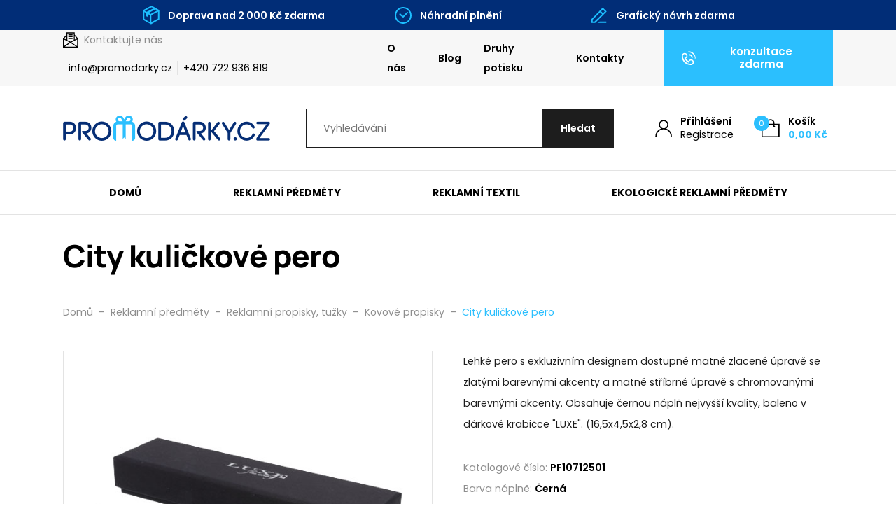

--- FILE ---
content_type: text/html; charset=UTF-8
request_url: https://www.promodarky.cz/produkty/city-kulickove-pero/
body_size: 32863
content:

<!DOCTYPE html>
<html lang="cs" prefix="og: https://ogp.me/ns#">
<head>
    <meta http-equiv="Content-Type" content="text/html; charset=utf-8">
    <meta name="viewport" content="width=device-width, initial-scale=1.0">

		
    <style>
        :root {
            --color-primary-base:                 #2bbffe;
            --color-primary-active:               #00a1ff;
            --color-primary-content:              #ffffff;
            --color-secondary-base:               #1d1d1d;
            --color-secondary-active:             #353535;
            --color-secondary-content:            #ffffff;
            --color-tertiary-base:                #f7f7f7;
            --color-tertiary-active:              #e3e3e3;
            --color-tertiary-content:             #1d1d1d;
            --color-content-base:                 #1d1d1d;
            --color-content-highlighted:          #000000;
            --color-content-muted:                #8e8e8e;
            --color-borders:                      #e3e3e3;
            --color-background:                   #ffffff;
            --color-status-success:               #4cc07f;
            --color-status-error:                 #ed4337;
            --color-status-info:                  #33b5e5;

            --color-info-bar-icons:               #1dbeff;
            --color-info-bar-content-base:        #ffffff;
            --color-info-bar-content-highlighted: #ffffff;
            --color-info-bar-background:          #012d77;

            --color-header-borders:               #e3e3e3;
            --color-header-background:            #ffffff;
            --color-main-menu-background:         #ffffff;

            --color-footer-icons:                 #2bbffe;
            --color-footer-content-base:          #8e8e8e;
            --color-footer-content-highlighted:   #ffffff;
            --color-footer-background:            #1d1d1d;
            --color-semicontent-background:       ;

			--category-desc-max-height-phone:     none;
            --category-desc-max-height-desktop:   none;
        }
    </style>

                <meta name="google-site-verification" content="yf3YMMZPSUb09JFZ_Oq3c2lkJAPSkAFdSIhoyr_56Ls" />
<meta name="facebook-domain-verification" content="y4t6pvdjlztbsk41a98e6xkam2b9bx" />    
        
<!--noptimize-->
<script>window.im_cookie_bar_disable_full_features = false;</script>

	    <script src="https://www.promodarky.cz/wp-content/plugins/im-cookie-bar/js/js.cookie.min.js?ver=1767625715"></script>
	    <script src="https://www.promodarky.cz/wp-content/plugins/im-cookie-bar/js/cookie-bar.min.js?ver=1767625715"></script>
	    <script src="https://www.promodarky.cz/wp-content/plugins/im-cookie-bar/js/init.min.js?ver=1767625715"></script>
<!--/noptimize-->

<!--noptimize-->
<script>window.dataLayer = window.dataLayer || [];</script>
<!--/noptimize-->

<!--noptimize-->
<script>
	window.dataLayer.push({
		"page": {
		    "language":        null,
            "isHome":          false,
            "isCart":          false,
            "isCheckout":      false,
            "isOrderReceived": false,
            "isMyAccount":     false,
            "type":            "singular",
			"template":        null,
            "currency":        "CZK"		},
        "object": {
            "id":    112387,
            "type":  "product",
            "title": "City kuličkové pero"        }
	});
</script>
<!--/noptimize-->

<!--noptimize-->
<!-- Google Tag Manager -->
<script>
	(function(w,d,s,l,i){w[l]=w[l]||[];w[l].push({'gtm.start':
	new Date().getTime(),event:'gtm.js'});var f=d.getElementsByTagName(s)[0],
	j=d.createElement(s),dl=l!='dataLayer'?'&l='+l:'';j.async=true;j.src=
	'https://www.googletagmanager.com/gtm.js?id='+i+dl;
    f.parentNode.insertBefore(j,f);
	})(window,document,'script','dataLayer','GTM-M3ZMPVQ');
</script>
<!-- End Google Tag Manager -->
<!--/noptimize-->

<!--noptimize-->
	    <script src="https://www.promodarky.cz/wp-content/plugins/im-cookie-bar/js/main.min.js?ver=1767717692"></script>
<!--/noptimize-->

<!-- Optimalizace pro vyhledávače podle Rank Math PRO - https://rankmath.com/ -->
<title>City kuličkové pero - Promodarky.cz</title>
<meta name="description" content="Lehké pero s exkluzivním designem dostupné matné zlacené úpravě se zlatými barevnými akcenty a matné stříbrné úpravě s chromovanými barevnými akcenty. Obsahuje černou náplň nejvyšší kvality, baleno v dárkové krabičce &quot;LUXE&quot;. (16,5x4,5x2,8 cm)."/>
<meta name="robots" content="follow, index, max-snippet:-1, max-video-preview:-1, max-image-preview:large"/>
<link rel="canonical" href="https://www.promodarky.cz/produkty/city-kulickove-pero/" />
<meta property="og:locale" content="cs_CZ" />
<meta property="og:type" content="product" />
<meta property="og:title" content="City kuličkové pero - Promodarky.cz" />
<meta property="og:description" content="Lehké pero s exkluzivním designem dostupné matné zlacené úpravě se zlatými barevnými akcenty a matné stříbrné úpravě s chromovanými barevnými akcenty. Obsahuje černou náplň nejvyšší kvality, baleno v dárkové krabičce &quot;LUXE&quot;. (16,5x4,5x2,8 cm)." />
<meta property="og:url" content="https://www.promodarky.cz/produkty/city-kulickove-pero/" />
<meta property="og:site_name" content="Promodarky.cz" />
<meta property="og:updated_time" content="2026-01-17T03:34:57+01:00" />
<meta property="og:image" content="https://www.promodarky.cz/wp-content/uploads/2023/03/10712501.jpg" />
<meta property="og:image:secure_url" content="https://www.promodarky.cz/wp-content/uploads/2023/03/10712501.jpg" />
<meta property="og:image:width" content="500" />
<meta property="og:image:height" content="500" />
<meta property="og:image:alt" content="City kuličkové pero - Stříbrný" />
<meta property="og:image:type" content="image/jpeg" />
<meta property="product:brand" content="Luxe" />
<meta property="product:availability" content="instock" />
<meta property="product:retailer_item_id" content="PF107125" />
<meta name="twitter:card" content="summary_large_image" />
<meta name="twitter:title" content="City kuličkové pero - Promodarky.cz" />
<meta name="twitter:description" content="Lehké pero s exkluzivním designem dostupné matné zlacené úpravě se zlatými barevnými akcenty a matné stříbrné úpravě s chromovanými barevnými akcenty. Obsahuje černou náplň nejvyšší kvality, baleno v dárkové krabičce &quot;LUXE&quot;. (16,5x4,5x2,8 cm)." />
<meta name="twitter:image" content="https://www.promodarky.cz/wp-content/uploads/2023/03/10712501.jpg" />
<meta name="twitter:label1" content="Cena" />
<meta name="twitter:data1" content="144,55&nbsp;&#075;&#269;" />
<meta name="twitter:label2" content="Dostupnost" />
<meta name="twitter:data2" content="Skladem" />
<script type="application/ld+json" class="rank-math-schema-pro">{"@context":"https://schema.org","@graph":[{"@type":"Place","@id":"https://www.promodarky.cz/#place","geo":{"@type":"GeoCoordinates","latitude":"49.07253","longitude":"17.45869"},"hasMap":"https://www.google.com/maps/search/?api=1&amp;query=49.07253,17.45869","address":{"@type":"PostalAddress","streetAddress":"Svatoji\u0159sk\u00e9 n\u00e1b\u0159e\u017e\u00ed 1208","addressLocality":"Uhersk\u00e9 Hradi\u0161t\u011b","addressRegion":"Zl\u00ednsk\u00fd kraj","postalCode":"686 01","addressCountry":"\u010cesk\u00e1 republika"}},{"@type":["LocalBusiness","Organization"],"@id":"https://www.promodarky.cz/#organization","name":"Promod\u00e1rky.cz","url":"https://www.promodarky.cz","sameAs":["https://www.facebook.com/Promodarky.cz/"],"email":"info@promodarky.cz","address":{"@type":"PostalAddress","streetAddress":"Svatoji\u0159sk\u00e9 n\u00e1b\u0159e\u017e\u00ed 1208","addressLocality":"Uhersk\u00e9 Hradi\u0161t\u011b","addressRegion":"Zl\u00ednsk\u00fd kraj","postalCode":"686 01","addressCountry":"\u010cesk\u00e1 republika"},"logo":{"@type":"ImageObject","@id":"https://www.promodarky.cz/#logo","url":"https://www.promodarky.cz/wp-content/uploads/2021/05/logo.svg","contentUrl":"https://www.promodarky.cz/wp-content/uploads/2021/05/logo.svg","caption":"Promodarky.cz","inLanguage":"cs"},"priceRange":"$","openingHours":["Monday,Tuesday,Wednesday,Thursday,Friday 07:00-15:30"],"location":{"@id":"https://www.promodarky.cz/#place"},"image":{"@id":"https://www.promodarky.cz/#logo"},"telephone":"+420 722 936 819"},{"@type":"WebSite","@id":"https://www.promodarky.cz/#website","url":"https://www.promodarky.cz","name":"Promodarky.cz","publisher":{"@id":"https://www.promodarky.cz/#organization"},"inLanguage":"cs"},{"@type":"ImageObject","@id":"https://www.promodarky.cz/wp-content/uploads/2023/03/10712501.jpg","url":"https://www.promodarky.cz/wp-content/uploads/2023/03/10712501.jpg","width":"500","height":"500","caption":"City kuli\u010dkov\u00e9 pero - St\u0159\u00edbrn\u00fd","inLanguage":"cs"},{"@type":"BreadcrumbList","@id":"https://www.promodarky.cz/produkty/city-kulickove-pero/#breadcrumb","itemListElement":[{"@type":"ListItem","position":"1","item":{"@id":"https://www.promodarky.cz","name":"\u00davod"}},{"@type":"ListItem","position":"2","item":{"@id":"https://www.promodarky.cz/produkty/","name":"Produkty"}},{"@type":"ListItem","position":"3","item":{"@id":"https://www.promodarky.cz/kategorie/reklamni-predmety/","name":"Reklamn\u00ed p\u0159edm\u011bty"}},{"@type":"ListItem","position":"4","item":{"@id":"https://www.promodarky.cz/kategorie/reklamni-predmety/reklamni-propisky/","name":"Reklamn\u00ed propisky, tu\u017eky"}},{"@type":"ListItem","position":"5","item":{"@id":"https://www.promodarky.cz/produkty/city-kulickove-pero/","name":"City kuli\u010dkov\u00e9 pero"}}]},{"@type":"WebPage","@id":"https://www.promodarky.cz/produkty/city-kulickove-pero/#webpage","url":"https://www.promodarky.cz/produkty/city-kulickove-pero/","name":"City kuli\u010dkov\u00e9 pero - Promodarky.cz","datePublished":"2023-03-08T11:01:55+01:00","dateModified":"2026-01-17T03:34:57+01:00","isPartOf":{"@id":"https://www.promodarky.cz/#website"},"primaryImageOfPage":{"@id":"https://www.promodarky.cz/wp-content/uploads/2023/03/10712501.jpg"},"inLanguage":"cs","breadcrumb":{"@id":"https://www.promodarky.cz/produkty/city-kulickove-pero/#breadcrumb"}},{"@type":"ProductGroup","brand":{"@type":"Brand","name":"Luxe"},"name":"City kuli\u010dkov\u00e9 pero - Promodarky.cz","description":"Lehk\u00e9 pero s exkluzivn\u00edm designem dostupn\u00e9 matn\u00e9 zlacen\u00e9 \u00faprav\u011b se zlat\u00fdmi barevn\u00fdmi akcenty a matn\u00e9 st\u0159\u00edbrn\u00e9 \u00faprav\u011b s chromovan\u00fdmi barevn\u00fdmi akcenty. Obsahuje \u010dernou n\u00e1pl\u0148 nejvy\u0161\u0161\u00ed kvality, baleno v d\u00e1rkov\u00e9 krabi\u010dce \"LUXE\". (16,5x4,5x2,8 cm).","sku":"PF107125","category":"Reklamn\u00ed p\u0159edm\u011bty &gt; Reklamn\u00ed propisky, tu\u017eky","mainEntityOfPage":{"@id":"https://www.promodarky.cz/produkty/city-kulickove-pero/#webpage"},"weight":{"@type":"QuantitativeValue","unitCode":"KGM"},"height":{"@type":"QuantitativeValue","unitCode":"CMT"},"width":{"@type":"QuantitativeValue","unitCode":"CMT"},"depth":{"@type":"QuantitativeValue","unitCode":"CMT"},"image":{"@id":"https://www.promodarky.cz/wp-content/uploads/2023/03/10712501.jpg"},"color":"St\u0159\u00edbrn\u00fd","additionalProperty":[{"@type":"PropertyValue","name":"pa_brand","value":"Luxe"},{"@type":"PropertyValue","name":"pa_materials","value":"Kov"},{"@type":"PropertyValue","name":"pa_ink-color","value":"\u010cern\u00e1"},{"@type":"PropertyValue","name":"pa_dimensions","value":"13,5 x \u00d8 1 cm"}],"url":"https://www.promodarky.cz/produkty/city-kulickove-pero/","productGroupID":"PF107125","variesBy":["https://schema.org/color"],"hasVariant":[{"@type":"Product","sku":"PF10712501","name":"City kuli\u010dkov\u00e9 pero - St\u0159\u00edbrn\u00fd","description":"Lehk\u00e9 pero s exkluzivn\u00edm designem dostupn\u00e9 matn\u00e9 zlacen\u00e9 \u00faprav\u011b se zlat\u00fdmi barevn\u00fdmi akcenty a matn\u00e9 st\u0159\u00edbrn\u00e9 \u00faprav\u011b s chromovan\u00fdmi barevn\u00fdmi akcenty. Obsahuje \u010dernou n\u00e1pl\u0148 nejvy\u0161\u0161\u00ed kvality, baleno v d\u00e1rkov\u00e9 krabi\u010dce \"LUXE\". (16,5x4,5x2,8 cm).","image":"https://www.promodarky.cz/wp-content/uploads/2023/03/10712501-150x150.jpg","color":"stribrny","offers":{"@type":"Offer","description":"Lehk\u00e9 pero s exkluzivn\u00edm designem dostupn\u00e9 matn\u00e9 zlacen\u00e9 \u00faprav\u011b se zlat\u00fdmi barevn\u00fdmi akcenty a matn\u00e9 st\u0159\u00edbrn\u00e9 \u00faprav\u011b s chromovan\u00fdmi barevn\u00fdmi akcenty. Obsahuje \u010dernou n\u00e1pl\u0148 nejvy\u0161\u0161\u00ed kvality, baleno v d\u00e1rkov\u00e9 krabi\u010dce \"LUXE\". (16,5x4,5x2,8 cm).","price":"144.55","priceCurrency":"CZK","availability":"http://schema.org/InStock","itemCondition":"NewCondition","priceValidUntil":"2027-12-31","url":"https://www.promodarky.cz/produkty/city-kulickove-pero/?attribute_pa_color=stribrny","hasMerchantReturnPolicy":{"@type":"MerchantReturnPolicy","applicableCountry":"CZ","returnPolicyCategory":"https://schema.org/MerchantReturnFiniteReturnWindow","merchantReturnDays":"14","returnMethod":"https://schema.org/ReturnByMail","returnFees":"https://schema.org/FreeReturn"}}}],"aggregateRating":{"@type":"AggregateRating","ratingValue":"5","reviewCount":"18"},"hasMerchantReturnPolicy":{"@type":"MerchantReturnPolicy","applicableCountry":"CZ","returnPolicyCategory":"https://schema.org/MerchantReturnFiniteReturnWindow","merchantReturnDays":"14","returnMethod":"https://schema.org/ReturnByMail","returnFees":"https://schema.org/FreeReturn"},"@id":"https://www.promodarky.cz/produkty/city-kulickove-pero/#richSnippet"}]}</script>
<!-- /Rank Math WordPress SEO plugin -->

<link rel="alternate" title="oEmbed (JSON)" type="application/json+oembed" href="https://www.promodarky.cz/wp-json/oembed/1.0/embed?url=https%3A%2F%2Fwww.promodarky.cz%2Fprodukty%2Fcity-kulickove-pero%2F" />
<link rel="alternate" title="oEmbed (XML)" type="text/xml+oembed" href="https://www.promodarky.cz/wp-json/oembed/1.0/embed?url=https%3A%2F%2Fwww.promodarky.cz%2Fprodukty%2Fcity-kulickove-pero%2F&#038;format=xml" />
<link rel='stylesheet' id='berocket_aapf_widget-style-css' href='https://www.promodarky.cz/wp-content/plugins/woocommerce-ajax-filters/assets/frontend/css/fullmain.min.css?ver=3.1.9.4' type='text/css' media='all' />
<style id='classic-theme-styles-inline-css' type='text/css'>
/*! This file is auto-generated */
.wp-block-button__link{color:#fff;background-color:#32373c;border-radius:9999px;box-shadow:none;text-decoration:none;padding:calc(.667em + 2px) calc(1.333em + 2px);font-size:1.125em}.wp-block-file__button{background:#32373c;color:#fff;text-decoration:none}
/*# sourceURL=/wp-includes/css/classic-themes.min.css */
</style>
<link rel='stylesheet' id='contact-form-7-css' href='https://www.promodarky.cz/wp-content/plugins/contact-form-7/includes/css/styles.css?ver=6.1.4' type='text/css' media='all' />
<link rel='stylesheet' id='wpa-css-css' href='https://www.promodarky.cz/wp-content/plugins/honeypot/includes/css/wpa.css?ver=2.3.04' type='text/css' media='all' />
<link rel='stylesheet' id='im-cookie-bar-css' href='https://www.promodarky.cz/wp-content/plugins/im-cookie-bar/css/im-cookie-bar.css?ver=1767625715' type='text/css' media='all' />
<link rel='stylesheet' id='im_enhanced_checkout-css' href='https://www.promodarky.cz/wp-content/plugins/im-enhanced-checkout/assets/css/front/global.css?ver=1733129437' type='text/css' media='all' />
<link rel='stylesheet' id='ToretFakturoid-draw-css-css' href='https://www.promodarky.cz/wp-content/plugins/woo-fakturoid/vendor/toret/toret-library/src/assets/css/toret-draw.css?ver=1767625729' type='text/css' media='all' />
<link rel='stylesheet' id='ToretFakturoid-form-css-css' href='https://www.promodarky.cz/wp-content/plugins/woo-fakturoid/vendor/toret/toret-library/src/assets/css/toret-draw-form.css?ver=1767625729' type='text/css' media='all' />
<link rel='stylesheet' id='photoswipe-css' href='https://www.promodarky.cz/wp-content/plugins/woocommerce/assets/css/photoswipe/photoswipe.min.css?ver=10.4.3' type='text/css' media='all' />
<link rel='stylesheet' id='photoswipe-default-skin-css' href='https://www.promodarky.cz/wp-content/plugins/woocommerce/assets/css/photoswipe/default-skin/default-skin.min.css?ver=10.4.3' type='text/css' media='all' />
<link rel='stylesheet' id='woocommerce-layout-css' href='https://www.promodarky.cz/wp-content/plugins/woocommerce/assets/css/woocommerce-layout.css?ver=10.4.3' type='text/css' media='all' />
<link rel='stylesheet' id='woocommerce-smallscreen-css' href='https://www.promodarky.cz/wp-content/plugins/woocommerce/assets/css/woocommerce-smallscreen.css?ver=10.4.3' type='text/css' media='only screen and (max-width: 768px)' />
<link rel='stylesheet' id='woocommerce-general-css' href='https://www.promodarky.cz/wp-content/plugins/woocommerce/assets/css/woocommerce.css?ver=10.4.3' type='text/css' media='all' />
<style id='woocommerce-inline-inline-css' type='text/css'>
.woocommerce form .form-row .required { visibility: visible; }
/*# sourceURL=woocommerce-inline-inline-css */
</style>
<link rel='stylesheet' id='wexpress-styles-css' href='https://www.promodarky.cz/wp-content/themes/wexpress/css/styles.css?ver=1767717805' type='text/css' media='all' />
<link rel='stylesheet' id='wexpress-child-css' href='https://www.promodarky.cz/wp-content/themes/wexpress-child/css/styles.css?ver=1767968600' type='text/css' media='all' />
<link rel='stylesheet' id='simple-lightbox-css' href='https://www.promodarky.cz/wp-content/themes/wexpress/css/simple-lightbox.min.css?ver=1765367848' type='text/css' media='all' />
<link rel='stylesheet' id='owl-carousel-css' href='https://www.promodarky.cz/wp-content/themes/wexpress/css/owl-carousel.min.css?ver=1765367848' type='text/css' media='all' />
<script type="text/javascript" src="https://www.promodarky.cz/wp-includes/js/jquery/jquery.min.js?ver=3.7.1" id="jquery-core-js"></script>
<script type="text/javascript" src="https://www.promodarky.cz/wp-includes/js/jquery/jquery-migrate.min.js?ver=3.4.1" id="jquery-migrate-js"></script>
<script type="text/javascript" src="https://www.promodarky.cz/wp-content/plugins/woocommerce/assets/js/jquery-blockui/jquery.blockUI.min.js?ver=2.7.0-wc.10.4.3" id="wc-jquery-blockui-js" defer="defer" data-wp-strategy="defer"></script>
<script type="text/javascript" id="wc-add-to-cart-js-extra">
/* <![CDATA[ */
var wc_add_to_cart_params = {"ajax_url":"/wp-admin/admin-ajax.php","wc_ajax_url":"/?wc-ajax=%%endpoint%%","i18n_view_cart":"Zobrazit ko\u0161\u00edk","cart_url":"https://www.promodarky.cz/kosik/","is_cart":"","cart_redirect_after_add":"no"};
//# sourceURL=wc-add-to-cart-js-extra
/* ]]> */
</script>
<script type="text/javascript" src="https://www.promodarky.cz/wp-content/plugins/woocommerce/assets/js/frontend/add-to-cart.min.js?ver=10.4.3" id="wc-add-to-cart-js" defer="defer" data-wp-strategy="defer"></script>
<script type="text/javascript" src="https://www.promodarky.cz/wp-content/plugins/woocommerce/assets/js/zoom/jquery.zoom.min.js?ver=1.7.21-wc.10.4.3" id="wc-zoom-js" defer="defer" data-wp-strategy="defer"></script>
<script type="text/javascript" src="https://www.promodarky.cz/wp-content/plugins/woocommerce/assets/js/flexslider/jquery.flexslider.min.js?ver=2.7.2-wc.10.4.3" id="wc-flexslider-js" defer="defer" data-wp-strategy="defer"></script>
<script type="text/javascript" src="https://www.promodarky.cz/wp-content/plugins/woocommerce/assets/js/photoswipe/photoswipe.min.js?ver=4.1.1-wc.10.4.3" id="wc-photoswipe-js" defer="defer" data-wp-strategy="defer"></script>
<script type="text/javascript" src="https://www.promodarky.cz/wp-content/plugins/woocommerce/assets/js/photoswipe/photoswipe-ui-default.min.js?ver=4.1.1-wc.10.4.3" id="wc-photoswipe-ui-default-js" defer="defer" data-wp-strategy="defer"></script>
<script type="text/javascript" id="wc-single-product-js-extra">
/* <![CDATA[ */
var wc_single_product_params = {"i18n_required_rating_text":"Zvolte pros\u00edm hodnocen\u00ed","i18n_rating_options":["1 z 5 hv\u011bzdi\u010dek","2 ze 5 hv\u011bzdi\u010dek","3 ze 5 hv\u011bzdi\u010dek","4 ze 5 hv\u011bzdi\u010dek","5 z 5 hv\u011bzdi\u010dek"],"i18n_product_gallery_trigger_text":"Zobrazit galerii p\u0159es celou obrazovku","review_rating_required":"yes","flexslider":{"rtl":false,"animation":"slide","smoothHeight":true,"directionNav":false,"controlNav":"thumbnails","slideshow":false,"animationSpeed":500,"animationLoop":false,"allowOneSlide":false},"zoom_enabled":"1","zoom_options":[],"photoswipe_enabled":"1","photoswipe_options":{"shareEl":false,"closeOnScroll":false,"history":false,"hideAnimationDuration":0,"showAnimationDuration":0},"flexslider_enabled":"1"};
//# sourceURL=wc-single-product-js-extra
/* ]]> */
</script>
<script type="text/javascript" src="https://www.promodarky.cz/wp-content/plugins/woocommerce/assets/js/frontend/single-product.min.js?ver=10.4.3" id="wc-single-product-js" defer="defer" data-wp-strategy="defer"></script>
<script type="text/javascript" src="https://www.promodarky.cz/wp-content/plugins/woocommerce/assets/js/js-cookie/js.cookie.min.js?ver=2.1.4-wc.10.4.3" id="wc-js-cookie-js" defer="defer" data-wp-strategy="defer"></script>
<script type="text/javascript" id="woocommerce-js-extra">
/* <![CDATA[ */
var woocommerce_params = {"ajax_url":"/wp-admin/admin-ajax.php","wc_ajax_url":"/?wc-ajax=%%endpoint%%","i18n_password_show":"Zobrazit heslo","i18n_password_hide":"Skr\u00fdt heslo"};
//# sourceURL=woocommerce-js-extra
/* ]]> */
</script>
<script type="text/javascript" src="https://www.promodarky.cz/wp-content/plugins/woocommerce/assets/js/frontend/woocommerce.min.js?ver=10.4.3" id="woocommerce-js" defer="defer" data-wp-strategy="defer"></script>
<script type="text/javascript" id="woo-comgate-plugin-script-js-extra">
/* <![CDATA[ */
var comgate_localize = {"ajaxurl":"https://www.promodarky.cz/wp-admin/admin-ajax.php","paidok":"Platba prob\u011bhla \u00fasp\u011b\u0161n\u011b.","paidcancelled":"Platba byla zru\u0161ena.","paidpending":"Platba \u010dek\u00e1 na zpracov\u00e1n\u00ed.","paidauthorized":"Platba autorizov\u00e1na."};
//# sourceURL=woo-comgate-plugin-script-js-extra
/* ]]> */
</script>
<script type="text/javascript" src="https://www.promodarky.cz/wp-content/plugins/woo-comgate/public/assets/js/public.js?ver=4.7.10" id="woo-comgate-plugin-script-js"></script>
<link rel="https://api.w.org/" href="https://www.promodarky.cz/wp-json/" /><link rel="alternate" title="JSON" type="application/json" href="https://www.promodarky.cz/wp-json/wp/v2/product/112387" /><link rel="EditURI" type="application/rsd+xml" title="RSD" href="https://www.promodarky.cz/xmlrpc.php?rsd" />
<meta name="generator" content="WordPress 6.9" />
<link rel='shortlink' href='https://www.promodarky.cz/?p=112387' />

<style>
    :root {
        --im-cookie-bar-headings-color: #2bbffe;
        --im-cookie-bar-text-color: #1d1d1d;
        --im-cookie-bar-primary-color: #2bbffe;
        --im-cookie-bar-primary-text-color: #ffffff;
        --im-cookie-bar-inactive-switcher-color: #e0e0e0;
        --im-cookie-bar-background-color: #ffffff;
        --im-cookie-bar-blocks-background-color: #fafafa;
    }
</style>
<style></style><style>
                .lmp_load_more_button.br_lmp_button_settings .lmp_button:hover {
                    background-color: #9999ff!important;
                    color: #111111!important;
                }
                .lmp_load_more_button.br_lmp_prev_settings .lmp_button:hover {
                    background-color: #9999ff!important;
                    color: #111111!important;
                }div.product.lazy, .berocket_lgv_additional_data.lazy{opacity:0;}</style><style></style>
	<link rel="apple-touch-icon" sizes="180x180" href="/apple-touch-icon.png">
	<link rel="icon" type="image/png" sizes="32x32" href="/favicon-32x32.png">
	<link rel="icon" type="image/png" sizes="16x16" href="/favicon-16x16.png">
	<link rel="manifest" href="/site.webmanifest">
	<link rel="mask-icon" href="/safari-pinned-tab.svg" color="#2bbffe">
	<meta name="msapplication-TileColor" content="#2bbffe">
	<meta name="theme-color" content="#ffffff">

		<noscript><style>.woocommerce-product-gallery{ opacity: 1 !important; }</style></noscript>
	        <script>
            window.mmp = {};
        </script>
                    <script>
               window.mmp.cookies = {
                  functions: {},
                  sections: {
                    functional: {
                      onloadStatus: 1,
                      functions: {},
                      names: {
                        simple: [],
                        arrays: []
                      },
                    },
                    analytical: {
                      onloadStatus: 1,
                      functions: {},
                      names: {
                        simple: [],
                        arrays: []
                      }
                    },
                    advertisement: {
                      onloadStatus: 1,
                      functions: {},
                      names: {
                        simple: [],
                        arrays: []
                      }
                    }
                 }
               };

               // Simple
               window.mmp.cookies.sections.functional.names.simple = ["cookielawinfo-checkbox-functional", "cmplz_functional"];
               window.mmp.cookies.sections.advertisement.names.simple = ["cookielawinfo-checkbox-advertisement", "cmplz_marketing"];
               window.mmp.cookies.sections.analytical.names.simple = ["cookielawinfo-checkbox-analytics", "cmplz_statistics"];

               // Arrays
               window.mmp.cookies.sections.functional.names.arrays =  [{
                 name: 'cookieyes-consent',
                 key: 'functional',
                 getConsentDataFunction: 'getCookieYesConsent',
               },
               {
                 name: 'CookieConsent',
                 key: 'preferences',
                 getConsentDataFunction: 'getCookieBotConsent'
               }];

               window.mmp.cookies.sections.advertisement.names.arrays = [{
                 name: 'cookieyes-consent',
                 key: 'advertisement',
                 getConsentDataFunction: 'getCookieYesConsent',
               },
               {
                 name: 'CookieConsent',
                 key: 'marketing',
                 getConsentDataFunction: 'getCookieBotConsent'
               }
               ];

               window.mmp.cookies.sections.analytical.names.arrays = [{
                 name: 'cookieyes-consent',
                 key: 'analytics',
                 getConsentDataFunction: 'getCookieYesConsent',
               },
                 {
                   name: 'cookieyes-consent',
                   key: 'statistics',
                   getConsentDataFunction: 'getCookieBotConsent'
                 }
               ];
            </script>
        <script>
  window.dataLayer = window.dataLayer || [];
</script>
<link rel='stylesheet' id='wc-blocks-style-css' href='https://www.promodarky.cz/wp-content/plugins/woocommerce/assets/client/blocks/wc-blocks.css?ver=wc-10.4.3' type='text/css' media='all' />
<style id='global-styles-inline-css' type='text/css'>
:root{--wp--preset--aspect-ratio--square: 1;--wp--preset--aspect-ratio--4-3: 4/3;--wp--preset--aspect-ratio--3-4: 3/4;--wp--preset--aspect-ratio--3-2: 3/2;--wp--preset--aspect-ratio--2-3: 2/3;--wp--preset--aspect-ratio--16-9: 16/9;--wp--preset--aspect-ratio--9-16: 9/16;--wp--preset--color--black: #000000;--wp--preset--color--cyan-bluish-gray: #abb8c3;--wp--preset--color--white: #ffffff;--wp--preset--color--pale-pink: #f78da7;--wp--preset--color--vivid-red: #cf2e2e;--wp--preset--color--luminous-vivid-orange: #ff6900;--wp--preset--color--luminous-vivid-amber: #fcb900;--wp--preset--color--light-green-cyan: #7bdcb5;--wp--preset--color--vivid-green-cyan: #00d084;--wp--preset--color--pale-cyan-blue: #8ed1fc;--wp--preset--color--vivid-cyan-blue: #0693e3;--wp--preset--color--vivid-purple: #9b51e0;--wp--preset--gradient--vivid-cyan-blue-to-vivid-purple: linear-gradient(135deg,rgb(6,147,227) 0%,rgb(155,81,224) 100%);--wp--preset--gradient--light-green-cyan-to-vivid-green-cyan: linear-gradient(135deg,rgb(122,220,180) 0%,rgb(0,208,130) 100%);--wp--preset--gradient--luminous-vivid-amber-to-luminous-vivid-orange: linear-gradient(135deg,rgb(252,185,0) 0%,rgb(255,105,0) 100%);--wp--preset--gradient--luminous-vivid-orange-to-vivid-red: linear-gradient(135deg,rgb(255,105,0) 0%,rgb(207,46,46) 100%);--wp--preset--gradient--very-light-gray-to-cyan-bluish-gray: linear-gradient(135deg,rgb(238,238,238) 0%,rgb(169,184,195) 100%);--wp--preset--gradient--cool-to-warm-spectrum: linear-gradient(135deg,rgb(74,234,220) 0%,rgb(151,120,209) 20%,rgb(207,42,186) 40%,rgb(238,44,130) 60%,rgb(251,105,98) 80%,rgb(254,248,76) 100%);--wp--preset--gradient--blush-light-purple: linear-gradient(135deg,rgb(255,206,236) 0%,rgb(152,150,240) 100%);--wp--preset--gradient--blush-bordeaux: linear-gradient(135deg,rgb(254,205,165) 0%,rgb(254,45,45) 50%,rgb(107,0,62) 100%);--wp--preset--gradient--luminous-dusk: linear-gradient(135deg,rgb(255,203,112) 0%,rgb(199,81,192) 50%,rgb(65,88,208) 100%);--wp--preset--gradient--pale-ocean: linear-gradient(135deg,rgb(255,245,203) 0%,rgb(182,227,212) 50%,rgb(51,167,181) 100%);--wp--preset--gradient--electric-grass: linear-gradient(135deg,rgb(202,248,128) 0%,rgb(113,206,126) 100%);--wp--preset--gradient--midnight: linear-gradient(135deg,rgb(2,3,129) 0%,rgb(40,116,252) 100%);--wp--preset--font-size--small: 13px;--wp--preset--font-size--medium: 20px;--wp--preset--font-size--large: 36px;--wp--preset--font-size--x-large: 42px;--wp--preset--spacing--20: 0.44rem;--wp--preset--spacing--30: 0.67rem;--wp--preset--spacing--40: 1rem;--wp--preset--spacing--50: 1.5rem;--wp--preset--spacing--60: 2.25rem;--wp--preset--spacing--70: 3.38rem;--wp--preset--spacing--80: 5.06rem;--wp--preset--shadow--natural: 6px 6px 9px rgba(0, 0, 0, 0.2);--wp--preset--shadow--deep: 12px 12px 50px rgba(0, 0, 0, 0.4);--wp--preset--shadow--sharp: 6px 6px 0px rgba(0, 0, 0, 0.2);--wp--preset--shadow--outlined: 6px 6px 0px -3px rgb(255, 255, 255), 6px 6px rgb(0, 0, 0);--wp--preset--shadow--crisp: 6px 6px 0px rgb(0, 0, 0);}:where(.is-layout-flex){gap: 0.5em;}:where(.is-layout-grid){gap: 0.5em;}body .is-layout-flex{display: flex;}.is-layout-flex{flex-wrap: wrap;align-items: center;}.is-layout-flex > :is(*, div){margin: 0;}body .is-layout-grid{display: grid;}.is-layout-grid > :is(*, div){margin: 0;}:where(.wp-block-columns.is-layout-flex){gap: 2em;}:where(.wp-block-columns.is-layout-grid){gap: 2em;}:where(.wp-block-post-template.is-layout-flex){gap: 1.25em;}:where(.wp-block-post-template.is-layout-grid){gap: 1.25em;}.has-black-color{color: var(--wp--preset--color--black) !important;}.has-cyan-bluish-gray-color{color: var(--wp--preset--color--cyan-bluish-gray) !important;}.has-white-color{color: var(--wp--preset--color--white) !important;}.has-pale-pink-color{color: var(--wp--preset--color--pale-pink) !important;}.has-vivid-red-color{color: var(--wp--preset--color--vivid-red) !important;}.has-luminous-vivid-orange-color{color: var(--wp--preset--color--luminous-vivid-orange) !important;}.has-luminous-vivid-amber-color{color: var(--wp--preset--color--luminous-vivid-amber) !important;}.has-light-green-cyan-color{color: var(--wp--preset--color--light-green-cyan) !important;}.has-vivid-green-cyan-color{color: var(--wp--preset--color--vivid-green-cyan) !important;}.has-pale-cyan-blue-color{color: var(--wp--preset--color--pale-cyan-blue) !important;}.has-vivid-cyan-blue-color{color: var(--wp--preset--color--vivid-cyan-blue) !important;}.has-vivid-purple-color{color: var(--wp--preset--color--vivid-purple) !important;}.has-black-background-color{background-color: var(--wp--preset--color--black) !important;}.has-cyan-bluish-gray-background-color{background-color: var(--wp--preset--color--cyan-bluish-gray) !important;}.has-white-background-color{background-color: var(--wp--preset--color--white) !important;}.has-pale-pink-background-color{background-color: var(--wp--preset--color--pale-pink) !important;}.has-vivid-red-background-color{background-color: var(--wp--preset--color--vivid-red) !important;}.has-luminous-vivid-orange-background-color{background-color: var(--wp--preset--color--luminous-vivid-orange) !important;}.has-luminous-vivid-amber-background-color{background-color: var(--wp--preset--color--luminous-vivid-amber) !important;}.has-light-green-cyan-background-color{background-color: var(--wp--preset--color--light-green-cyan) !important;}.has-vivid-green-cyan-background-color{background-color: var(--wp--preset--color--vivid-green-cyan) !important;}.has-pale-cyan-blue-background-color{background-color: var(--wp--preset--color--pale-cyan-blue) !important;}.has-vivid-cyan-blue-background-color{background-color: var(--wp--preset--color--vivid-cyan-blue) !important;}.has-vivid-purple-background-color{background-color: var(--wp--preset--color--vivid-purple) !important;}.has-black-border-color{border-color: var(--wp--preset--color--black) !important;}.has-cyan-bluish-gray-border-color{border-color: var(--wp--preset--color--cyan-bluish-gray) !important;}.has-white-border-color{border-color: var(--wp--preset--color--white) !important;}.has-pale-pink-border-color{border-color: var(--wp--preset--color--pale-pink) !important;}.has-vivid-red-border-color{border-color: var(--wp--preset--color--vivid-red) !important;}.has-luminous-vivid-orange-border-color{border-color: var(--wp--preset--color--luminous-vivid-orange) !important;}.has-luminous-vivid-amber-border-color{border-color: var(--wp--preset--color--luminous-vivid-amber) !important;}.has-light-green-cyan-border-color{border-color: var(--wp--preset--color--light-green-cyan) !important;}.has-vivid-green-cyan-border-color{border-color: var(--wp--preset--color--vivid-green-cyan) !important;}.has-pale-cyan-blue-border-color{border-color: var(--wp--preset--color--pale-cyan-blue) !important;}.has-vivid-cyan-blue-border-color{border-color: var(--wp--preset--color--vivid-cyan-blue) !important;}.has-vivid-purple-border-color{border-color: var(--wp--preset--color--vivid-purple) !important;}.has-vivid-cyan-blue-to-vivid-purple-gradient-background{background: var(--wp--preset--gradient--vivid-cyan-blue-to-vivid-purple) !important;}.has-light-green-cyan-to-vivid-green-cyan-gradient-background{background: var(--wp--preset--gradient--light-green-cyan-to-vivid-green-cyan) !important;}.has-luminous-vivid-amber-to-luminous-vivid-orange-gradient-background{background: var(--wp--preset--gradient--luminous-vivid-amber-to-luminous-vivid-orange) !important;}.has-luminous-vivid-orange-to-vivid-red-gradient-background{background: var(--wp--preset--gradient--luminous-vivid-orange-to-vivid-red) !important;}.has-very-light-gray-to-cyan-bluish-gray-gradient-background{background: var(--wp--preset--gradient--very-light-gray-to-cyan-bluish-gray) !important;}.has-cool-to-warm-spectrum-gradient-background{background: var(--wp--preset--gradient--cool-to-warm-spectrum) !important;}.has-blush-light-purple-gradient-background{background: var(--wp--preset--gradient--blush-light-purple) !important;}.has-blush-bordeaux-gradient-background{background: var(--wp--preset--gradient--blush-bordeaux) !important;}.has-luminous-dusk-gradient-background{background: var(--wp--preset--gradient--luminous-dusk) !important;}.has-pale-ocean-gradient-background{background: var(--wp--preset--gradient--pale-ocean) !important;}.has-electric-grass-gradient-background{background: var(--wp--preset--gradient--electric-grass) !important;}.has-midnight-gradient-background{background: var(--wp--preset--gradient--midnight) !important;}.has-small-font-size{font-size: var(--wp--preset--font-size--small) !important;}.has-medium-font-size{font-size: var(--wp--preset--font-size--medium) !important;}.has-large-font-size{font-size: var(--wp--preset--font-size--large) !important;}.has-x-large-font-size{font-size: var(--wp--preset--font-size--x-large) !important;}
/*# sourceURL=global-styles-inline-css */
</style>
<link rel='stylesheet' id='berocket_lmp_style-css' href='https://www.promodarky.cz/wp-content/plugins/load-more-products-for-woocommerce/css/load_products.css?ver=1.2.3.4' type='text/css' media='all' />
</head>

<body class="wp-singular product-template-default single single-product postid-112387 wp-theme-wexpress wp-child-theme-wexpress-child theme-wexpress woocommerce woocommerce-page woocommerce-no-js">

<!-- Google Tag Manager (noscript) -->
<noscript>
	<iframe
		src="https://www.googletagmanager.com/ns.html?id=GTM-M3ZMPVQ"
        height="0"
		width="0"
		style="display:none; visibility:hidden"
	></iframe>
</noscript>
<!-- End Google Tag Manager (noscript) -->

<header class="site-header" id="site-header">
                <div class="site-header-info-bar">
            <div class="site-header-info-bar-container" id="site-header-info-bar-container">
                
    <div id="im-custom-content-5" class="widget widget_im-custom-content">

	<div class="widget-header">
							<div class="widget-header-pictogram">
				<svg xmlns="http://www.w3.org/2000/svg" width="24px" height="27px">
    <path d="M12.563,0.0 L0.0,6.718 L0.0,20.108 L11.94,26.567 L23.677,19.807 L23.677,6.417 L12.563,0.0 ZM12.565,2.353 L15.81,3.805 L5.566,8.830 L2.932,7.372 L12.565,2.353 ZM10.141,23.659 L2.31,18.937 L2.31,9.201 L4.810,10.740 L4.810,15.660 L6.119,15.289 L7.561,17.221 L7.561,12.264 L10.141,13.693 L10.141,23.659 ZM8.483,10.446 L17.936,5.454 L20.594,6.988 L11.125,11.909 L8.483,10.446 ZM21.665,18.636 L12.178,23.582 L12.178,13.653 L21.665,8.734 L21.665,18.636 Z"/>
</svg>			</div>
		
		<div class="widget-header-title">
			Doprava nad 2 000 Kč zdarma		</div>
	</div>

<div class="wysiwyg-content">
    </div>

    </div>
    <div id="im-custom-content-6" class="widget widget_im-custom-content">

	<div class="widget-header">
							<div class="widget-header-pictogram">
				<svg xmlns="http://www.w3.org/2000/svg" width="24px" height="24px">
    <path d="M12.0,0.0 C5.382,0.0 0.0,5.383 0.0,12.0 C0.0,18.616 5.382,23.999 12.0,23.999 C18.617,23.999 24.0,18.616 24.0,12.0 C24.0,5.383 18.617,0.0 12.0,0.0 ZM12.0,21.999 C6.486,21.999 2.0,17.514 2.0,12.0 C2.0,6.485 6.486,1.999 12.0,1.999 C17.513,1.999 21.999,6.485 21.999,12.0 C21.999,17.514 17.513,21.999 12.0,21.999 ZM17.252,7.365 L11.925,12.690 L8.41,9.582 C7.609,9.237 6.981,9.308 6.634,9.738 C6.289,10.169 6.360,10.799 6.791,11.144 L11.375,14.811 C11.558,14.957 11.779,15.30 12.0,15.30 C12.256,15.30 12.512,14.931 12.707,14.737 L18.665,8.779 C19.56,8.389 19.56,7.755 18.665,7.365 C18.275,6.974 17.642,6.974 17.252,7.365 Z"/>
</svg>
			</div>
		
		<div class="widget-header-title">
			Náhradní plnění		</div>
	</div>

<div class="wysiwyg-content">
    </div>

    </div>
    <div id="im-custom-content-4" class="widget widget_im-custom-content">

	<div class="widget-header">
							<div class="widget-header-pictogram">
				<svg xmlns="http://www.w3.org/2000/svg" width="23px" height="23px">
    <path d="M17.174,0.803 L0.704,17.368 L0.704,22.837 L6.173,22.837 L22.738,6.367 L17.174,0.803 ZM5.362,20.871 L2.670,20.871 L2.670,18.179 L13.376,7.411 L16.131,10.165 L5.362,20.871 ZM14.762,6.17 L17.178,3.588 L19.954,6.364 L17.525,8.779 L14.762,6.17 ZM10.533,22.837 L22.329,22.837 L22.329,20.871 L12.499,20.871 L10.533,22.837 Z"/>
</svg>
			</div>
		
		<div class="widget-header-title">
			Grafický návrh zdarma		</div>
	</div>

<div class="wysiwyg-content">
    </div>

    </div>            </div>
        </div>
    
                <div class="site-header-bar" id="site-header-bar">
            <div class="site-header-bar-container">
                <div class="site-header-bar-left">
                    
    <div id="im-contact-row-3" class="widget widget_im-contact-row">

	<div class="widget-header">
							<div class="widget-header-pictogram">
				<svg xmlns="http://www.w3.org/2000/svg" width="22px" height="22px" viewBox="0 0 36 36">
    <path d="M35.341,15.001 L35.372,15.001 L35.372,35.975 L0.049,35.975 L0.049,15.001 L0.100,15.001 L-0.000,14.915 L8.011,5.663 L8.011,0.511 L27.429,0.511 L27.429,5.663 L35.441,14.915 L35.341,15.001 ZM30.663,33.763 L17.628,24.916 L4.729,33.763 L30.663,33.763 ZM2.262,32.769 L15.594,23.629 L2.182,17.063 L2.262,32.769 ZM8.011,9.046 L2.901,14.948 L8.011,17.450 L8.011,9.046 ZM25.211,18.481 L25.211,2.723 L10.229,2.723 L10.229,18.536 L17.699,22.197 L25.285,18.481 L25.211,18.481 ZM27.429,9.046 L27.429,17.430 L32.529,14.932 L27.429,9.046 ZM19.729,23.666 L33.158,32.782 L33.247,17.047 L19.729,23.666 ZM12.714,13.925 L22.533,13.925 L22.533,16.137 L12.714,16.137 L12.714,13.925 ZM12.714,9.427 L22.533,9.427 L22.533,11.642 L12.714,11.642 L12.714,9.427 ZM12.714,4.967 L22.533,4.967 L22.533,7.180 L12.714,7.180 L12.714,4.967 Z"/>
</svg>			</div>
		
		<div class="widget-header-title">
			Kontaktujte nás		</div>
	</div>

<ul class="contact-row-items">
            
        <li>
            <a
                href="mailto:info@promodarky.cz"
                target=""
            >
                info@promodarky.cz            </a>
        </li>
            
        <li>
            <a
                href="tel:+420722936819"
                target=""
            >
                +420 722 936 819            </a>
        </li>
    </ul>

    </div>                </div>
                <div class="site-header-bar-right">
                    
    <div id="im-navigation-6" class="widget widget_im-navigation">


<nav class="navigation menu">
    <ul id="menu-zahlavi-horni-panel-prava-cast" class="menu"><li id="menu-item-21810" class="menu-item menu-item-type-post_type menu-item-object-page menu-item-21810"><a href="https://www.promodarky.cz/o-nas/">O nás</a></li>
<li id="menu-item-52704" class="menu-item menu-item-type-post_type menu-item-object-page menu-item-52704"><a href="https://www.promodarky.cz/blog/">Blog</a></li>
<li id="menu-item-504" class="menu-item menu-item-type-post_type menu-item-object-page menu-item-504"><a href="https://www.promodarky.cz/druhy-potisku/">Druhy potisku</a></li>
<li id="menu-item-156463" class="menu-item menu-item-type-post_type menu-item-object-page menu-item-156463"><a href="https://www.promodarky.cz/kontakty/">Kontakty</a></li>
</ul></nav>

    </div>
	<div id="im-cta-button-modal-2" class="widget widget_im-cta-button-modal">
<div class="cta-wrapper">
    <button
        type="button"
        class="btn btn-primary cta-button open-modal"
        data-modal="modal_im-cta-button-modal-2"
    >
                    <span class="cta-icon">
                <svg xmlns="http://www.w3.org/2000/svg" width="20px" height="20px" viewBox="0 0 20 20">
    <path d="M10.651,6.25 C12.438,6.100 13.892,7.558 13.961,9.346 C13.978,9.788 14.343,10.135 14.782,10.135 C14.793,10.135 14.804,10.135 14.815,10.135 C15.268,10.117 15.622,9.735 15.604,9.281 C15.501,6.645 13.356,4.493 10.720,4.382 C10.285,4.379 9.884,4.715 9.864,5.169 C9.845,5.623 10.197,6.6 10.651,6.25 ZM9.864,0.271 C9.409,0.271 9.41,0.640 9.41,1.93 C9.41,1.547 9.409,1.915 9.864,1.915 C14.396,1.915 18.83,5.603 18.83,10.135 C18.83,10.590 18.451,10.957 18.905,10.957 C19.360,10.957 19.728,10.590 19.728,10.135 C19.728,4.697 15.303,0.271 9.864,0.271 ZM13.152,11.779 C11.516,11.779 10.75,12.740 9.419,14.169 C7.875,13.383 6.616,12.124 5.831,10.580 C7.259,9.924 8.219,8.483 8.219,6.847 C8.219,4.581 6.376,2.737 4.109,2.737 C1.843,2.737 0.0,4.581 0.0,6.847 C0.0,14.99 5.900,19.999 13.152,19.999 C15.418,19.999 17.261,18.156 17.261,15.889 C17.261,13.623 15.418,11.779 13.152,11.779 ZM13.152,18.355 C6.806,18.355 1.643,13.193 1.643,6.847 C1.643,5.488 2.750,4.381 4.109,4.381 C5.469,4.381 6.576,5.488 6.576,6.847 C6.576,8.38 5.729,9.56 4.562,9.269 L3.590,9.448 L3.942,10.371 C4.940,12.987 7.12,15.60 9.628,16.58 L10.552,16.410 L10.730,15.437 C10.943,14.270 11.962,13.423 13.152,13.423 C14.511,13.423 15.617,14.530 15.617,15.889 C15.617,17.249 14.511,18.355 13.152,18.355 Z"/>
</svg>            </span>
        
        <span class="cta-content">
            konzultace zdarma        </span>
    </button>
</div>

<div class="im-modal im-modal-sm" data-modal="modal_im-cta-button-modal-2">
    <div class="im-modal-content">
        <div class="im-modal-body">
			            <button type="button" class="im-close-modal">
				<svg xmlns="http://www.w3.org/2000/svg" viewBox="0 0 17 17" width="17px" height="17px">
    <path d="M16.989 1.388L9.895 8.481l6.812 6.812-1.414 1.414-6.812-6.812-6.093 6.094-1.377-1.377 6.094-6.093L.293 1.707 1.707.293l6.812 6.812L15.612.011l1.377 1.377z"/>
</svg>            </button>

                                        <div class="h3 mb-0" style="line-height: 1.6">
                    Chcete pomoci s výběrem reklamních předmětů nebo máte technický dotaz?                </div>
            
                                        <div class="wysiwyg-content mt-4">
                    <p>Po vyplnění formuláře Vás bude kontaktovat náš specialista.</p>
                </div>
            
                                        <div class="mt-4">
                    
<div class="wpcf7 no-js" id="wpcf7-f27834-o1" lang="cs-CZ" dir="ltr" data-wpcf7-id="27834">
<div class="screen-reader-response"><p role="status" aria-live="polite" aria-atomic="true"></p> <ul></ul></div>
<form action="/produkty/city-kulickove-pero/#wpcf7-f27834-o1" method="post" class="wpcf7-form init" aria-label="Kontaktní formulář" novalidate="novalidate" data-status="init">
<fieldset class="hidden-fields-container"><input type="hidden" name="_wpcf7" value="27834" /><input type="hidden" name="_wpcf7_version" value="6.1.4" /><input type="hidden" name="_wpcf7_locale" value="cs_CZ" /><input type="hidden" name="_wpcf7_unit_tag" value="wpcf7-f27834-o1" /><input type="hidden" name="_wpcf7_container_post" value="0" /><input type="hidden" name="_wpcf7_posted_data_hash" value="" />
</fieldset>
<div class="row">
    <div class="col-12 col-sm-6 form-group">
        <label for="consultation-name">Vaše jméno *</label>
        <span class="wpcf7-form-control-wrap" data-name="your-name"><input size="40" maxlength="400" class="wpcf7-form-control wpcf7-text wpcf7-validates-as-required form-control form-control-sm" id="consultation-name" aria-required="true" aria-invalid="false" value="" type="text" name="your-name" /></span>
    </div>
    <div class="col-12 col-sm-6 form-group">
        <label for="consultation-company">Název organizace</label>
        <span class="wpcf7-form-control-wrap" data-name="your-company"><input size="40" maxlength="400" class="wpcf7-form-control wpcf7-text form-control form-control-sm" id="consultation-company" aria-invalid="false" value="" type="text" name="your-company" /></span>
    </div>
</div>
<div class="row">
    <div class="col-12 col-sm-6 form-group">
        <label for="consultation-email">Váš e-mail *</label>
        <span class="wpcf7-form-control-wrap" data-name="your-email"><input size="40" maxlength="400" class="wpcf7-form-control wpcf7-email wpcf7-validates-as-required wpcf7-text wpcf7-validates-as-email form-control form-control-sm" id="consultation-email" aria-required="true" aria-invalid="false" value="" type="email" name="your-email" /></span>
    </div>
    <div class="col-12 col-sm-6 form-group">
        <label for="consultation-phone">Váš telefon *</label>
        <span class="wpcf7-form-control-wrap" data-name="your-phone"><input size="40" maxlength="400" class="wpcf7-form-control wpcf7-tel wpcf7-validates-as-required wpcf7-text wpcf7-validates-as-tel form-control form-control-sm" id="consultation-phone" aria-required="true" aria-invalid="false" value="" type="tel" name="your-phone" /></span>
    </div>
</div>

<div class="form-group">
    <label for="consultation-note">Poznámka *</label>
    <span class="wpcf7-form-control-wrap" data-name="your-note"><textarea cols="40" rows="5" maxlength="2000" class="wpcf7-form-control wpcf7-textarea wpcf7-validates-as-required form-control form-control-sm" id="consultation-note" aria-required="true" aria-invalid="false" name="your-note"></textarea></span>
</div>

<input class="wpcf7-form-control wpcf7-submit has-spinner btn btn-primary" type="submit" value="Odeslat" /><div class="wpcf7-response-output" aria-hidden="true"></div>
</form>
</div>
                </div>
                    </div>
    </div>
</div>

	</div>                </div>
            </div>
        </div>
    
        <div id="site-header-main" class="site-header-main">
        <div class="site-header-main-container">
                        <div class="site-header-main-logo">
                                    <a
                        href="https://www.promodarky.cz"
                        aria-label="Úvodní stránka"
                    >
                        <img width="296" height="36" src="https://www.promodarky.cz/wp-content/uploads/2021/06/logo.png" class="attachment-large size-large" alt="" decoding="async" />                    </a>
                            </div>

                        <div class="site-header-main-controls">
                
                                    <a
                        href="https://www.promodarky.cz/muj-ucet/"
                        class="site-header-control"
                        aria-label="Můj účet"
                    >
                        <span class="site-header-control-icon">
                            <svg xmlns="http://www.w3.org/2000/svg" width="24px" height="25px" viewBox="0 0 24 25">
    <path d="M21.882,17.191 C20.424,15.089 18.246,13.532 15.717,12.735 C17.670,11.557 18.984,9.471 18.984,7.077 C18.984,3.396 15.904,0.402 12.118,0.402 C8.330,0.402 5.250,3.396 5.250,7.077 C5.250,9.471 6.564,11.557 8.518,12.735 C3.795,14.223 0.347,18.491 0.347,23.571 C0.347,23.757 0.395,23.930 0.404,24.114 L2.071,24.114 C2.061,23.931 2.014,23.757 2.014,23.571 C2.014,18.156 6.547,13.751 12.118,13.751 C16.835,13.751 20.775,16.923 21.882,21.177 L21.882,24.114 L22.165,24.114 L23.832,24.114 C23.841,23.930 23.889,23.757 23.889,23.571 C23.889,21.210 23.148,19.015 21.882,17.191 ZM6.917,7.077 C6.917,4.291 9.251,2.023 12.118,2.023 C14.985,2.023 17.317,4.291 17.317,7.077 C17.317,9.863 14.985,12.130 12.118,12.130 C9.251,12.130 6.917,9.863 6.917,7.077 Z"/>
</svg>
                        </span>
                        <span class="site-header-control-caption">
                            <span class="font-weight-semibold">
                                                                    Přihlášení                                                            </span>
                            <span class="d-none d-sm-inline">
                                <br>

                                                                    Registrace                                                            </span>
                        </span>
                    </a>
                
                
<a
    href="https://www.promodarky.cz/kosik/"
    id="header-cart"
    class="site-header-control"
    aria-label="Košík (0)"
>
    <span class="site-header-control-icon">
        <span class="site-header-control-icon-badge">
            0        </span>

        <svg xmlns="http://www.w3.org/2000/svg" width="26px" height="26px" viewBox="0 0 26 26">
    <path d="M25.705,6.650 L18.554,6.650 L18.554,5.951 C18.554,2.835 16.022,0.300 12.911,0.300 C9.799,0.300 7.268,2.835 7.268,5.951 L7.268,6.650 L0.001,6.650 L0.001,25.997 L25.705,25.997 L25.705,6.650 ZM8.866,5.951 C8.866,3.718 10.681,1.900 12.911,1.900 C15.142,1.900 16.956,3.718 16.956,5.951 L16.956,6.650 L8.866,6.650 L8.866,5.951 ZM24.107,24.397 L1.599,24.397 L1.599,8.250 L7.268,8.250 L7.268,10.050 L6.544,10.050 L6.544,11.650 L9.590,11.650 L9.590,10.050 L8.866,10.050 L8.866,8.250 L16.956,8.250 L16.956,10.050 L16.232,10.050 L16.232,11.650 L19.279,11.650 L19.279,10.050 L18.554,10.050 L18.554,8.250 L24.107,8.250 L24.107,24.397 Z"/>
</svg>    </span>

	<span class="site-header-control-caption">
        <span class="d-block font-weight-semibold">
            Košík        </span>
        <span class="d-none d-sm-inline text-primary font-weight-bold text-nowrap">
            <span class="woocommerce-Price-amount amount"><bdi>0,00&nbsp;<span class="woocommerce-Price-currencySymbol">&#75;&#269;</span></bdi></span>        </span>
    </span>
</a>

                            </div>

                        <div class="site-header-main-search">
                <form action="https://www.promodarky.cz" method="get" class="site-search" id="site-search">
	<label for="site-search-input" class="sr-only">
		Vyhledávání	</label>

	<div class="input-group">
		<input
			type="text"
			name="s"
			id="site-search-input"
			value=""
			placeholder="Vyhledávání"
            autocomplete="off"
			class="form-control form-control-secondary form-control-sm"
		>

		<div class="input-group-append">
			<button
                type="submit"
                class="btn btn-secondary btn-sm px-3 px-md-4 py-0"
                aria-label="Hledat"
            >
                <span class="d-block d-sm-none">
                    <svg xmlns="http://www.w3.org/2000/svg" width="20" height="20" viewBox="0 0 512 512">
    <path d="M505 442.7L405.3 343c-4.5-4.5-10.6-7-17-7H372c27.6-35.3 44-79.7 44-128C416 93.1 322.9 0 208 0S0 93.1 0 208s93.1 208 208 208c48.3 0 92.7-16.4 128-44v16.3c0 6.4 2.5 12.5 7 17l99.7 99.7c9.4 9.4 24.6 9.4 33.9 0l28.3-28.3c9.4-9.4 9.4-24.6.1-34zM208 336c-70.7 0-128-57.2-128-128 0-70.7 57.2-128 128-128 70.7 0 128 57.2 128 128 0 70.7-57.2 128-128 128z"/>
</svg>
                </span>
                <span class="d-none d-sm-block">
				    Hledat                </span>
			</button>
		</div>
	</div>

                <input type="hidden" name="category" value="products">
    </form>
            </div>

                        <button
                type="button"
                id="site-hamburger"
                class="site-header-main-hamburger"
                aria-label="Otevřít / zavřít hlavní menu"
            >
                <span class="first"></span>
                <span class="middle"></span>
                <span class="last"></span>
            </button>
        </div>
    </div>

                <div class="site-header-menu" id="site-header-menu">
            <div class="site-header-menu-container">
                
    <div id="im-product-menu-2" class="widget widget_im-product-menu">


<nav class="
    products-menu menu
    depth-3    images-yes">
    <ul>
        
    
    <li
            >
        <a
            href="https://www.promodarky.cz/"
            target=""
        >
            Domů        </a>
    </li>

    
    <li
            >
        <a href="https://www.promodarky.cz/kategorie/reklamni-predmety/">
            Reklamní předměty
                            <span class="menu-item-image">
                    <img width="300" height="300" src="https://www.promodarky.cz/wp-content/uploads/2023/12/Reklamni-predmety-300x300.jpg" class="attachment-medium size-medium" alt="Reklamní blok, černý hrneček, pastelky v papírovém obalu" decoding="async" fetchpriority="high" srcset="https://www.promodarky.cz/wp-content/uploads/2023/12/Reklamni-predmety-300x300.jpg 300w, https://www.promodarky.cz/wp-content/uploads/2023/12/Reklamni-predmety-150x150.jpg 150w, https://www.promodarky.cz/wp-content/uploads/2023/12/Reklamni-predmety-100x100.jpg 100w, https://www.promodarky.cz/wp-content/uploads/2023/12/Reklamni-predmety.jpg 500w" sizes="(max-width: 300px) 100vw, 300px" />                </span>
                    </a>

                    <span class="expander">
                <span class="expander-icon">&#x276F;</span>
            </span>

            <ul>
                
    
    <li
            >
        <a href="https://www.promodarky.cz/kategorie/reklamni-predmety/reklamni-propisky/">
            Reklamní propisky, tužky
                            <span class="menu-item-image">
                    <img width="14" height="73" src="https://www.promodarky.cz/wp-content/uploads/2021/06/psaci-potreby.png" class="attachment-medium size-medium" alt="" decoding="async" />                </span>
                    </a>

                    <span class="expander">
                <span class="expander-icon">&#x276F;</span>
            </span>

            <ul>
                
    
    <li
            >
        <a href="https://www.promodarky.cz/kategorie/reklamni-predmety/reklamni-propisky/kovove-propisky/">
            Kovové propisky
                            <span class="menu-item-image">
                    <img width="300" height="300" src="https://www.promodarky.cz/wp-content/uploads/2023/12/kovove-300x300.jpg" class="attachment-medium size-medium" alt="barevné kovové propisky" decoding="async" srcset="https://www.promodarky.cz/wp-content/uploads/2023/12/kovove-300x300.jpg 300w, https://www.promodarky.cz/wp-content/uploads/2023/12/kovove-150x150.jpg 150w, https://www.promodarky.cz/wp-content/uploads/2023/12/kovove-768x768.jpg 768w, https://www.promodarky.cz/wp-content/uploads/2023/12/kovove-600x600.jpg 600w, https://www.promodarky.cz/wp-content/uploads/2023/12/kovove-100x100.jpg 100w, https://www.promodarky.cz/wp-content/uploads/2023/12/kovove.jpg 1000w" sizes="(max-width: 300px) 100vw, 300px" />                </span>
                    </a>

            </li>

        
    <li
            >
        <a href="https://www.promodarky.cz/kategorie/reklamni-predmety/reklamni-propisky/plastove-propisky/">
            Plastové propisky
                            <span class="menu-item-image">
                    <img width="300" height="300" src="https://www.promodarky.cz/wp-content/uploads/2023/12/plastove-300x300.jpg" class="attachment-medium size-medium" alt="barevné plastové propisky" decoding="async" srcset="https://www.promodarky.cz/wp-content/uploads/2023/12/plastove-300x300.jpg 300w, https://www.promodarky.cz/wp-content/uploads/2023/12/plastove-150x150.jpg 150w, https://www.promodarky.cz/wp-content/uploads/2023/12/plastove-768x768.jpg 768w, https://www.promodarky.cz/wp-content/uploads/2023/12/plastove-600x600.jpg 600w, https://www.promodarky.cz/wp-content/uploads/2023/12/plastove-100x100.jpg 100w, https://www.promodarky.cz/wp-content/uploads/2023/12/plastove.jpg 1000w" sizes="(max-width: 300px) 100vw, 300px" />                </span>
                    </a>

            </li>

        
    <li
            >
        <a href="https://www.promodarky.cz/kategorie/reklamni-predmety/reklamni-propisky/bambusove-propisky/">
            Bambusové propisky
                            <span class="menu-item-image">
                    <img width="300" height="300" src="https://www.promodarky.cz/wp-content/uploads/2023/12/bambus-300x300.jpg" class="attachment-medium size-medium" alt="bambusové propisky" decoding="async" srcset="https://www.promodarky.cz/wp-content/uploads/2023/12/bambus-300x300.jpg 300w, https://www.promodarky.cz/wp-content/uploads/2023/12/bambus-150x150.jpg 150w, https://www.promodarky.cz/wp-content/uploads/2023/12/bambus-100x100.jpg 100w, https://www.promodarky.cz/wp-content/uploads/2023/12/bambus.jpg 500w" sizes="(max-width: 300px) 100vw, 300px" />                </span>
                    </a>

            </li>

        
    <li class="more">
        <a href="https://www.promodarky.cz/kategorie/reklamni-predmety/reklamni-propisky/">
            …více        </a>
    </li>
            </ul>
            </li>

        
    <li
            >
        <a href="https://www.promodarky.cz/kategorie/reklamni-predmety/kancelarske-potreby/">
            Kancelářské potřeby
                            <span class="menu-item-image">
                    <img width="71" height="71" src="https://www.promodarky.cz/wp-content/uploads/2021/06/kancelarske-potreby.png" class="attachment-medium size-medium" alt="" decoding="async" />                </span>
                    </a>

                    <span class="expander">
                <span class="expander-icon">&#x276F;</span>
            </span>

            <ul>
                
    
    <li
            >
        <a href="https://www.promodarky.cz/kategorie/reklamni-predmety/kancelarske-potreby/poznamkove-bloky/">
            Poznámkové bloky
                            <span class="menu-item-image">
                    <img width="300" height="300" src="https://www.promodarky.cz/wp-content/uploads/2023/12/Blok-300x300.jpg" class="attachment-medium size-medium" alt="růžový poznámkový blok" decoding="async" srcset="https://www.promodarky.cz/wp-content/uploads/2023/12/Blok-300x300.jpg 300w, https://www.promodarky.cz/wp-content/uploads/2023/12/Blok-150x150.jpg 150w, https://www.promodarky.cz/wp-content/uploads/2023/12/Blok-768x768.jpg 768w, https://www.promodarky.cz/wp-content/uploads/2023/12/Blok-600x600.jpg 600w, https://www.promodarky.cz/wp-content/uploads/2023/12/Blok-100x100.jpg 100w, https://www.promodarky.cz/wp-content/uploads/2023/12/Blok.jpg 1000w" sizes="(max-width: 300px) 100vw, 300px" />                </span>
                    </a>

            </li>

        
    <li
            >
        <a href="https://www.promodarky.cz/kategorie/reklamni-predmety/kancelarske-potreby/desky-na-dokumenty/">
            Desky na dokumenty
                            <span class="menu-item-image">
                    <img width="300" height="300" src="https://www.promodarky.cz/wp-content/uploads/2023/12/desky-300x300.jpg" class="attachment-medium size-medium" alt="černé desky na dokumenty" decoding="async" srcset="https://www.promodarky.cz/wp-content/uploads/2023/12/desky-300x300.jpg 300w, https://www.promodarky.cz/wp-content/uploads/2023/12/desky-150x150.jpg 150w, https://www.promodarky.cz/wp-content/uploads/2023/12/desky-768x768.jpg 768w, https://www.promodarky.cz/wp-content/uploads/2023/12/desky-600x600.jpg 600w, https://www.promodarky.cz/wp-content/uploads/2023/12/desky-100x100.jpg 100w, https://www.promodarky.cz/wp-content/uploads/2023/12/desky.jpg 1000w" sizes="(max-width: 300px) 100vw, 300px" />                </span>
                    </a>

            </li>

        
    <li
            >
        <a href="https://www.promodarky.cz/kategorie/reklamni-predmety/kancelarske-potreby/samolepici-blocky/">
            Samolepicí bločky
                            <span class="menu-item-image">
                    <img width="300" height="300" src="https://www.promodarky.cz/wp-content/uploads/2023/12/blocky-300x300.jpg" class="attachment-medium size-medium" alt="samolepicí bloček" decoding="async" srcset="https://www.promodarky.cz/wp-content/uploads/2023/12/blocky-300x300.jpg 300w, https://www.promodarky.cz/wp-content/uploads/2023/12/blocky-150x150.jpg 150w, https://www.promodarky.cz/wp-content/uploads/2023/12/blocky-768x768.jpg 768w, https://www.promodarky.cz/wp-content/uploads/2023/12/blocky-600x600.jpg 600w, https://www.promodarky.cz/wp-content/uploads/2023/12/blocky-100x100.jpg 100w, https://www.promodarky.cz/wp-content/uploads/2023/12/blocky.jpg 1000w" sizes="(max-width: 300px) 100vw, 300px" />                </span>
                    </a>

            </li>

        
    <li class="more">
        <a href="https://www.promodarky.cz/kategorie/reklamni-predmety/kancelarske-potreby/">
            …více        </a>
    </li>
            </ul>
            </li>

        
    <li
            >
        <a href="https://www.promodarky.cz/kategorie/reklamni-predmety/hrnicky-a-sklenice/">
            Hrníčky a sklenice
                            <span class="menu-item-image">
                    <img width="62" height="62" src="https://www.promodarky.cz/wp-content/uploads/2021/06/hrnicky-a-sklenice.png" class="attachment-medium size-medium" alt="" decoding="async" />                </span>
                    </a>

                    <span class="expander">
                <span class="expander-icon">&#x276F;</span>
            </span>

            <ul>
                
    
    <li
            >
        <a href="https://www.promodarky.cz/kategorie/reklamni-predmety/hrnicky-a-sklenice/hrnky/">
            Hrnky
                            <span class="menu-item-image">
                    <img width="300" height="300" src="https://www.promodarky.cz/wp-content/uploads/2023/12/hrnek-300x300.jpg" class="attachment-medium size-medium" alt="červený hrnek" decoding="async" srcset="https://www.promodarky.cz/wp-content/uploads/2023/12/hrnek-300x300.jpg 300w, https://www.promodarky.cz/wp-content/uploads/2023/12/hrnek-150x150.jpg 150w, https://www.promodarky.cz/wp-content/uploads/2023/12/hrnek-768x768.jpg 768w, https://www.promodarky.cz/wp-content/uploads/2023/12/hrnek-600x600.jpg 600w, https://www.promodarky.cz/wp-content/uploads/2023/12/hrnek-100x100.jpg 100w, https://www.promodarky.cz/wp-content/uploads/2023/12/hrnek.jpg 1000w" sizes="(max-width: 300px) 100vw, 300px" />                </span>
                    </a>

            </li>

        
    <li
            >
        <a href="https://www.promodarky.cz/kategorie/reklamni-predmety/hrnicky-a-sklenice/sportovni-lahve/">
            Sportovní lahve
                            <span class="menu-item-image">
                    <img width="300" height="300" src="https://www.promodarky.cz/wp-content/uploads/2023/12/sportovni-lahev-300x300.jpg" class="attachment-medium size-medium" alt="sportovní lahev" decoding="async" srcset="https://www.promodarky.cz/wp-content/uploads/2023/12/sportovni-lahev-300x300.jpg 300w, https://www.promodarky.cz/wp-content/uploads/2023/12/sportovni-lahev-150x150.jpg 150w, https://www.promodarky.cz/wp-content/uploads/2023/12/sportovni-lahev-768x768.jpg 768w, https://www.promodarky.cz/wp-content/uploads/2023/12/sportovni-lahev-600x600.jpg 600w, https://www.promodarky.cz/wp-content/uploads/2023/12/sportovni-lahev-100x100.jpg 100w, https://www.promodarky.cz/wp-content/uploads/2023/12/sportovni-lahev.jpg 1000w" sizes="(max-width: 300px) 100vw, 300px" />                </span>
                    </a>

            </li>

        
    <li
            >
        <a href="https://www.promodarky.cz/kategorie/reklamni-predmety/hrnicky-a-sklenice/termosky/">
            Termosky
                            <span class="menu-item-image">
                    <img width="300" height="300" src="https://www.promodarky.cz/wp-content/uploads/2023/12/termoska-300x300.jpg" class="attachment-medium size-medium" alt="červená termoska" decoding="async" srcset="https://www.promodarky.cz/wp-content/uploads/2023/12/termoska-300x300.jpg 300w, https://www.promodarky.cz/wp-content/uploads/2023/12/termoska-150x150.jpg 150w, https://www.promodarky.cz/wp-content/uploads/2023/12/termoska-768x768.jpg 768w, https://www.promodarky.cz/wp-content/uploads/2023/12/termoska-600x600.jpg 600w, https://www.promodarky.cz/wp-content/uploads/2023/12/termoska-100x100.jpg 100w, https://www.promodarky.cz/wp-content/uploads/2023/12/termoska.jpg 1000w" sizes="(max-width: 300px) 100vw, 300px" />                </span>
                    </a>

            </li>

        
    <li class="more">
        <a href="https://www.promodarky.cz/kategorie/reklamni-predmety/hrnicky-a-sklenice/">
            …více        </a>
    </li>
            </ul>
            </li>

        
    <li
            >
        <a href="https://www.promodarky.cz/kategorie/reklamni-predmety/tasky-a-batohy/">
            Tašky a batohy
                            <span class="menu-item-image">
                    <img width="67" height="67" src="https://www.promodarky.cz/wp-content/uploads/2021/06/tasky-a-batohy.png" class="attachment-medium size-medium" alt="" decoding="async" />                </span>
                    </a>

                    <span class="expander">
                <span class="expander-icon">&#x276F;</span>
            </span>

            <ul>
                
    
    <li
            >
        <a href="https://www.promodarky.cz/kategorie/reklamni-predmety/tasky-a-batohy/tasky-a-batohy-tasky-a-batohy/">
            Tašky
                            <span class="menu-item-image">
                    <img width="300" height="300" src="https://www.promodarky.cz/wp-content/uploads/2023/12/tasky-300x300.jpg" class="attachment-medium size-medium" alt="modrá taška" decoding="async" srcset="https://www.promodarky.cz/wp-content/uploads/2023/12/tasky-300x300.jpg 300w, https://www.promodarky.cz/wp-content/uploads/2023/12/tasky-150x150.jpg 150w, https://www.promodarky.cz/wp-content/uploads/2023/12/tasky-100x100.jpg 100w, https://www.promodarky.cz/wp-content/uploads/2023/12/tasky.jpg 500w" sizes="(max-width: 300px) 100vw, 300px" />                </span>
                    </a>

            </li>

        
    <li
            >
        <a href="https://www.promodarky.cz/kategorie/reklamni-predmety/tasky-a-batohy/batohy/">
            Batohy
                            <span class="menu-item-image">
                    <img width="300" height="300" src="https://www.promodarky.cz/wp-content/uploads/2023/12/batohy-300x300.jpg" class="attachment-medium size-medium" alt="černý batoh" decoding="async" srcset="https://www.promodarky.cz/wp-content/uploads/2023/12/batohy-300x300.jpg 300w, https://www.promodarky.cz/wp-content/uploads/2023/12/batohy-150x150.jpg 150w, https://www.promodarky.cz/wp-content/uploads/2023/12/batohy-768x768.jpg 768w, https://www.promodarky.cz/wp-content/uploads/2023/12/batohy-600x600.jpg 600w, https://www.promodarky.cz/wp-content/uploads/2023/12/batohy-100x100.jpg 100w, https://www.promodarky.cz/wp-content/uploads/2023/12/batohy.jpg 1000w" sizes="(max-width: 300px) 100vw, 300px" />                </span>
                    </a>

            </li>

        
    <li
            >
        <a href="https://www.promodarky.cz/kategorie/reklamni-predmety/tasky-a-batohy/vaky-na-zada/">
            Vaky na záda
                            <span class="menu-item-image">
                    <img width="300" height="300" src="https://www.promodarky.cz/wp-content/uploads/2023/12/vak-300x300.jpg" class="attachment-medium size-medium" alt="modrý vak na záda" decoding="async" srcset="https://www.promodarky.cz/wp-content/uploads/2023/12/vak-300x300.jpg 300w, https://www.promodarky.cz/wp-content/uploads/2023/12/vak-150x150.jpg 150w, https://www.promodarky.cz/wp-content/uploads/2023/12/vak-768x768.jpg 768w, https://www.promodarky.cz/wp-content/uploads/2023/12/vak-600x600.jpg 600w, https://www.promodarky.cz/wp-content/uploads/2023/12/vak-100x100.jpg 100w, https://www.promodarky.cz/wp-content/uploads/2023/12/vak.jpg 1000w" sizes="(max-width: 300px) 100vw, 300px" />                </span>
                    </a>

            </li>

        
    <li class="more">
        <a href="https://www.promodarky.cz/kategorie/reklamni-predmety/tasky-a-batohy/">
            …více        </a>
    </li>
            </ul>
            </li>

        
    <li
            >
        <a href="https://www.promodarky.cz/kategorie/reklamni-predmety/nakupni-tasky/">
            Nákupní tašky
                            <span class="menu-item-image">
                    <img width="78" height="78" src="https://www.promodarky.cz/wp-content/uploads/2021/06/nakupni-tasky.png" class="attachment-medium size-medium" alt="" decoding="async" />                </span>
                    </a>

                    <span class="expander">
                <span class="expander-icon">&#x276F;</span>
            </span>

            <ul>
                
    
    <li
            >
        <a href="https://www.promodarky.cz/kategorie/reklamni-predmety/nakupni-tasky/platene-tasky/">
            Plátěné tašky
                            <span class="menu-item-image">
                    <img width="300" height="300" src="https://www.promodarky.cz/wp-content/uploads/2023/12/platene-300x300.jpg" class="attachment-medium size-medium" alt="taška plátěná" decoding="async" srcset="https://www.promodarky.cz/wp-content/uploads/2023/12/platene-300x300.jpg 300w, https://www.promodarky.cz/wp-content/uploads/2023/12/platene-150x150.jpg 150w, https://www.promodarky.cz/wp-content/uploads/2023/12/platene-768x768.jpg 768w, https://www.promodarky.cz/wp-content/uploads/2023/12/platene-600x600.jpg 600w, https://www.promodarky.cz/wp-content/uploads/2023/12/platene-100x100.jpg 100w, https://www.promodarky.cz/wp-content/uploads/2023/12/platene.jpg 1000w" sizes="(max-width: 300px) 100vw, 300px" />                </span>
                    </a>

            </li>

        
    <li
            >
        <a href="https://www.promodarky.cz/kategorie/reklamni-predmety/nakupni-tasky/papirove-tasky/">
            Papírové tašky
                            <span class="menu-item-image">
                    <img width="300" height="300" src="https://www.promodarky.cz/wp-content/uploads/2023/12/papirove-300x300.jpg" class="attachment-medium size-medium" alt="papírová taška" decoding="async" srcset="https://www.promodarky.cz/wp-content/uploads/2023/12/papirove-300x300.jpg 300w, https://www.promodarky.cz/wp-content/uploads/2023/12/papirove-150x150.jpg 150w, https://www.promodarky.cz/wp-content/uploads/2023/12/papirove-768x768.jpg 768w, https://www.promodarky.cz/wp-content/uploads/2023/12/papirove-600x600.jpg 600w, https://www.promodarky.cz/wp-content/uploads/2023/12/papirove-100x100.jpg 100w, https://www.promodarky.cz/wp-content/uploads/2023/12/papirove.jpg 1000w" sizes="(max-width: 300px) 100vw, 300px" />                </span>
                    </a>

            </li>

        
    <li
            >
        <a href="https://www.promodarky.cz/kategorie/reklamni-predmety/nakupni-tasky/tasky-z-netkane-textilie/">
            Tašky z netkané textilie
                            <span class="menu-item-image">
                    <img width="300" height="300" src="https://www.promodarky.cz/wp-content/uploads/2023/12/netkana-300x300.jpg" class="attachment-medium size-medium" alt="taška z netkané textílie" decoding="async" srcset="https://www.promodarky.cz/wp-content/uploads/2023/12/netkana-300x300.jpg 300w, https://www.promodarky.cz/wp-content/uploads/2023/12/netkana-150x150.jpg 150w, https://www.promodarky.cz/wp-content/uploads/2023/12/netkana-768x768.jpg 768w, https://www.promodarky.cz/wp-content/uploads/2023/12/netkana-600x600.jpg 600w, https://www.promodarky.cz/wp-content/uploads/2023/12/netkana-100x100.jpg 100w, https://www.promodarky.cz/wp-content/uploads/2023/12/netkana.jpg 1000w" sizes="(max-width: 300px) 100vw, 300px" />                </span>
                    </a>

            </li>

    
            </ul>
            </li>

        
    <li
            >
        <a href="https://www.promodarky.cz/kategorie/reklamni-predmety/destniky/">
            Deštníky
                            <span class="menu-item-image">
                    <img width="43" height="43" src="https://www.promodarky.cz/wp-content/uploads/2021/06/destniky.png" class="attachment-medium size-medium" alt="" decoding="async" />                </span>
                    </a>

                    <span class="expander">
                <span class="expander-icon">&#x276F;</span>
            </span>

            <ul>
                
    
    <li
            >
        <a href="https://www.promodarky.cz/kategorie/reklamni-predmety/destniky/skladaci/">
            Skládací
                            <span class="menu-item-image">
                    <img width="300" height="300" src="https://www.promodarky.cz/wp-content/uploads/2023/12/skladaci-300x300.jpg" class="attachment-medium size-medium" alt="černý skládací deštník" decoding="async" srcset="https://www.promodarky.cz/wp-content/uploads/2023/12/skladaci-300x300.jpg 300w, https://www.promodarky.cz/wp-content/uploads/2023/12/skladaci-150x150.jpg 150w, https://www.promodarky.cz/wp-content/uploads/2023/12/skladaci-768x768.jpg 768w, https://www.promodarky.cz/wp-content/uploads/2023/12/skladaci-600x600.jpg 600w, https://www.promodarky.cz/wp-content/uploads/2023/12/skladaci-100x100.jpg 100w, https://www.promodarky.cz/wp-content/uploads/2023/12/skladaci.jpg 1000w" sizes="(max-width: 300px) 100vw, 300px" />                </span>
                    </a>

            </li>

        
    <li
            >
        <a href="https://www.promodarky.cz/kategorie/reklamni-predmety/destniky/holove/">
            Holové
                            <span class="menu-item-image">
                    <img width="300" height="300" src="https://www.promodarky.cz/wp-content/uploads/2023/12/holovy-300x300.jpg" class="attachment-medium size-medium" alt="černý deštník holový" decoding="async" srcset="https://www.promodarky.cz/wp-content/uploads/2023/12/holovy-300x300.jpg 300w, https://www.promodarky.cz/wp-content/uploads/2023/12/holovy-150x150.jpg 150w, https://www.promodarky.cz/wp-content/uploads/2023/12/holovy-768x768.jpg 768w, https://www.promodarky.cz/wp-content/uploads/2023/12/holovy-600x600.jpg 600w, https://www.promodarky.cz/wp-content/uploads/2023/12/holovy-100x100.jpg 100w, https://www.promodarky.cz/wp-content/uploads/2023/12/holovy.jpg 1000w" sizes="(max-width: 300px) 100vw, 300px" />                </span>
                    </a>

            </li>

    
            </ul>
            </li>

        
    <li
            >
        <a href="https://www.promodarky.cz/kategorie/reklamni-predmety/domaci-potreby/">
            Domácí potřeby
                            <span class="menu-item-image">
                    <img width="80" height="80" src="https://www.promodarky.cz/wp-content/uploads/2021/06/domaci-potreby.png" class="attachment-medium size-medium" alt="" decoding="async" />                </span>
                    </a>

                    <span class="expander">
                <span class="expander-icon">&#x276F;</span>
            </span>

            <ul>
                
    
    <li
            >
        <a href="https://www.promodarky.cz/kategorie/reklamni-predmety/domaci-potreby/kuchynske-potreby/">
            Kuchyňské potřeby
                            <span class="menu-item-image">
                    <img width="300" height="300" src="https://www.promodarky.cz/wp-content/uploads/2023/12/kuchnske-potreby-300x300.jpg" class="attachment-medium size-medium" alt="bílý a modrý nůž" decoding="async" srcset="https://www.promodarky.cz/wp-content/uploads/2023/12/kuchnske-potreby-300x300.jpg 300w, https://www.promodarky.cz/wp-content/uploads/2023/12/kuchnske-potreby-150x150.jpg 150w, https://www.promodarky.cz/wp-content/uploads/2023/12/kuchnske-potreby-768x768.jpg 768w, https://www.promodarky.cz/wp-content/uploads/2023/12/kuchnske-potreby-600x600.jpg 600w, https://www.promodarky.cz/wp-content/uploads/2023/12/kuchnske-potreby-100x100.jpg 100w, https://www.promodarky.cz/wp-content/uploads/2023/12/kuchnske-potreby.jpg 1000w" sizes="(max-width: 300px) 100vw, 300px" />                </span>
                    </a>

            </li>

        
    <li
            >
        <a href="https://www.promodarky.cz/kategorie/reklamni-predmety/domaci-potreby/prislusenstvi-pro-kavu-a-caj/">
            Příslušenství pro kávu a čaj
                            <span class="menu-item-image">
                    <img width="300" height="300" src="https://www.promodarky.cz/wp-content/uploads/2023/12/kava-caj-300x300.jpg" class="attachment-medium size-medium" alt="french press" decoding="async" srcset="https://www.promodarky.cz/wp-content/uploads/2023/12/kava-caj-300x300.jpg 300w, https://www.promodarky.cz/wp-content/uploads/2023/12/kava-caj-150x150.jpg 150w, https://www.promodarky.cz/wp-content/uploads/2023/12/kava-caj-768x768.jpg 768w, https://www.promodarky.cz/wp-content/uploads/2023/12/kava-caj-600x600.jpg 600w, https://www.promodarky.cz/wp-content/uploads/2023/12/kava-caj-100x100.jpg 100w, https://www.promodarky.cz/wp-content/uploads/2023/12/kava-caj.jpg 1000w" sizes="(max-width: 300px) 100vw, 300px" />                </span>
                    </a>

            </li>

        
    <li
            >
        <a href="https://www.promodarky.cz/kategorie/reklamni-predmety/domaci-potreby/doplnky-do-koupelny/">
            Doplňky do koupelny
                            <span class="menu-item-image">
                    <img width="300" height="300" src="https://www.promodarky.cz/wp-content/uploads/2023/12/koupelna-doplnky-300x300.jpg" class="attachment-medium size-medium" alt="Doplňky do koupelny" decoding="async" srcset="https://www.promodarky.cz/wp-content/uploads/2023/12/koupelna-doplnky-300x300.jpg 300w, https://www.promodarky.cz/wp-content/uploads/2023/12/koupelna-doplnky-150x150.jpg 150w, https://www.promodarky.cz/wp-content/uploads/2023/12/koupelna-doplnky-100x100.jpg 100w, https://www.promodarky.cz/wp-content/uploads/2023/12/koupelna-doplnky.jpg 500w" sizes="(max-width: 300px) 100vw, 300px" />                </span>
                    </a>

            </li>

        
    <li class="more">
        <a href="https://www.promodarky.cz/kategorie/reklamni-predmety/domaci-potreby/">
            …více        </a>
    </li>
            </ul>
            </li>

        
    <li
            >
        <a href="https://www.promodarky.cz/kategorie/reklamni-predmety/elektronika/">
            Elektronika
                            <span class="menu-item-image">
                    <img width="62" height="50" src="https://www.promodarky.cz/wp-content/uploads/2021/06/elektronika.png" class="attachment-medium size-medium" alt="" decoding="async" />                </span>
                    </a>

                    <span class="expander">
                <span class="expander-icon">&#x276F;</span>
            </span>

            <ul>
                
    
    <li
            >
        <a href="https://www.promodarky.cz/kategorie/reklamni-predmety/elektronika/usb-flash-disky-a-kabely/">
            USB flash disky a kabely
                            <span class="menu-item-image">
                    <img width="300" height="300" src="https://www.promodarky.cz/wp-content/uploads/2024/01/flash-300x300.jpg" class="attachment-medium size-medium" alt="flash disk" decoding="async" srcset="https://www.promodarky.cz/wp-content/uploads/2024/01/flash-300x300.jpg 300w, https://www.promodarky.cz/wp-content/uploads/2024/01/flash-150x150.jpg 150w, https://www.promodarky.cz/wp-content/uploads/2024/01/flash-768x768.jpg 768w, https://www.promodarky.cz/wp-content/uploads/2024/01/flash-600x600.jpg 600w, https://www.promodarky.cz/wp-content/uploads/2024/01/flash-100x100.jpg 100w, https://www.promodarky.cz/wp-content/uploads/2024/01/flash.jpg 1000w" sizes="(max-width: 300px) 100vw, 300px" />                </span>
                    </a>

            </li>

        
    <li
            >
        <a href="https://www.promodarky.cz/kategorie/reklamni-predmety/elektronika/power-banky/">
            Power banky
                            <span class="menu-item-image">
                    <img width="300" height="300" src="https://www.promodarky.cz/wp-content/uploads/2024/01/Power-banka-300x300.jpg" class="attachment-medium size-medium" alt="power banka šedá" decoding="async" srcset="https://www.promodarky.cz/wp-content/uploads/2024/01/Power-banka-300x300.jpg 300w, https://www.promodarky.cz/wp-content/uploads/2024/01/Power-banka-150x150.jpg 150w, https://www.promodarky.cz/wp-content/uploads/2024/01/Power-banka-768x768.jpg 768w, https://www.promodarky.cz/wp-content/uploads/2024/01/Power-banka-600x600.jpg 600w, https://www.promodarky.cz/wp-content/uploads/2024/01/Power-banka-100x100.jpg 100w, https://www.promodarky.cz/wp-content/uploads/2024/01/Power-banka.jpg 1000w" sizes="(max-width: 300px) 100vw, 300px" />                </span>
                    </a>

            </li>

        
    <li
            >
        <a href="https://www.promodarky.cz/kategorie/reklamni-predmety/elektronika/sluchatka/">
            Sluchátka
                            <span class="menu-item-image">
                    <img width="300" height="300" src="https://www.promodarky.cz/wp-content/uploads/2024/01/Sluchatka-300x300.jpg" class="attachment-medium size-medium" alt="černá sluchátka" decoding="async" srcset="https://www.promodarky.cz/wp-content/uploads/2024/01/Sluchatka-300x300.jpg 300w, https://www.promodarky.cz/wp-content/uploads/2024/01/Sluchatka-150x150.jpg 150w, https://www.promodarky.cz/wp-content/uploads/2024/01/Sluchatka-768x768.jpg 768w, https://www.promodarky.cz/wp-content/uploads/2024/01/Sluchatka-600x600.jpg 600w, https://www.promodarky.cz/wp-content/uploads/2024/01/Sluchatka-100x100.jpg 100w, https://www.promodarky.cz/wp-content/uploads/2024/01/Sluchatka.jpg 1000w" sizes="(max-width: 300px) 100vw, 300px" />                </span>
                    </a>

            </li>

        
    <li class="more">
        <a href="https://www.promodarky.cz/kategorie/reklamni-predmety/elektronika/">
            …více        </a>
    </li>
            </ul>
            </li>

        
    <li
            >
        <a href="https://www.promodarky.cz/kategorie/reklamni-predmety/kosmetika/">
            Kosmetika
                            <span class="menu-item-image">
                    <img width="70" height="70" src="https://www.promodarky.cz/wp-content/uploads/2021/06/osobni-potreby.png" class="attachment-medium size-medium" alt="" decoding="async" />                </span>
                    </a>

                    <span class="expander">
                <span class="expander-icon">&#x276F;</span>
            </span>

            <ul>
                
    
    <li
            >
        <a href="https://www.promodarky.cz/kategorie/reklamni-predmety/kosmetika/kosmeticke-tasky/">
            Kosmetické tašky
                            <span class="menu-item-image">
                    <img width="300" height="300" src="https://www.promodarky.cz/wp-content/uploads/2024/01/kosmet.-taska-300x300.jpg" class="attachment-medium size-medium" alt="Kosmetická taška modrá" decoding="async" srcset="https://www.promodarky.cz/wp-content/uploads/2024/01/kosmet.-taska-300x300.jpg 300w, https://www.promodarky.cz/wp-content/uploads/2024/01/kosmet.-taska-150x150.jpg 150w, https://www.promodarky.cz/wp-content/uploads/2024/01/kosmet.-taska-768x768.jpg 768w, https://www.promodarky.cz/wp-content/uploads/2024/01/kosmet.-taska-600x600.jpg 600w, https://www.promodarky.cz/wp-content/uploads/2024/01/kosmet.-taska-100x100.jpg 100w, https://www.promodarky.cz/wp-content/uploads/2024/01/kosmet.-taska.jpg 1000w" sizes="(max-width: 300px) 100vw, 300px" />                </span>
                    </a>

            </li>

        
    <li
            >
        <a href="https://www.promodarky.cz/kategorie/reklamni-predmety/kosmetika/zrcatka/">
            Zrcátka
                            <span class="menu-item-image">
                    <img width="300" height="300" src="https://www.promodarky.cz/wp-content/uploads/2024/01/zrcatko-300x300.jpg" class="attachment-medium size-medium" alt="Zrcátko" decoding="async" srcset="https://www.promodarky.cz/wp-content/uploads/2024/01/zrcatko-300x300.jpg 300w, https://www.promodarky.cz/wp-content/uploads/2024/01/zrcatko-150x150.jpg 150w, https://www.promodarky.cz/wp-content/uploads/2024/01/zrcatko-100x100.jpg 100w, https://www.promodarky.cz/wp-content/uploads/2024/01/zrcatko.jpg 500w" sizes="(max-width: 300px) 100vw, 300px" />                </span>
                    </a>

            </li>

        
    <li
            >
        <a href="https://www.promodarky.cz/kategorie/reklamni-predmety/kosmetika/balzamy-na-rty/">
            Balzámy na rty
                            <span class="menu-item-image">
                    <img width="300" height="300" src="https://www.promodarky.cz/wp-content/uploads/2024/01/balzam-300x300.jpg" class="attachment-medium size-medium" alt="Balzám na rty" decoding="async" srcset="https://www.promodarky.cz/wp-content/uploads/2024/01/balzam-300x300.jpg 300w, https://www.promodarky.cz/wp-content/uploads/2024/01/balzam-150x150.jpg 150w, https://www.promodarky.cz/wp-content/uploads/2024/01/balzam-768x768.jpg 768w, https://www.promodarky.cz/wp-content/uploads/2024/01/balzam-600x600.jpg 600w, https://www.promodarky.cz/wp-content/uploads/2024/01/balzam-100x100.jpg 100w, https://www.promodarky.cz/wp-content/uploads/2024/01/balzam.jpg 1000w" sizes="(max-width: 300px) 100vw, 300px" />                </span>
                    </a>

            </li>

        
    <li class="more">
        <a href="https://www.promodarky.cz/kategorie/reklamni-predmety/kosmetika/">
            …více        </a>
    </li>
            </ul>
            </li>

        
    <li
            >
        <a href="https://www.promodarky.cz/kategorie/reklamni-predmety/klicenky/">
            Klíčenky
                            <span class="menu-item-image">
                    <img width="75" height="75" src="https://www.promodarky.cz/wp-content/uploads/2021/06/klicenky.png" class="attachment-medium size-medium" alt="" decoding="async" />                </span>
                    </a>

                    <span class="expander">
                <span class="expander-icon">&#x276F;</span>
            </span>

            <ul>
                
    
    <li
            >
        <a href="https://www.promodarky.cz/kategorie/reklamni-predmety/klicenky/privesky-na-klice/">
            Přívěsky na klíče
                            <span class="menu-item-image">
                    <img width="300" height="300" src="https://www.promodarky.cz/wp-content/uploads/2024/01/privesek-klice-300x300.jpg" class="attachment-medium size-medium" alt="Přívěsek na klíče" decoding="async" srcset="https://www.promodarky.cz/wp-content/uploads/2024/01/privesek-klice-300x300.jpg 300w, https://www.promodarky.cz/wp-content/uploads/2024/01/privesek-klice-150x150.jpg 150w, https://www.promodarky.cz/wp-content/uploads/2024/01/privesek-klice-768x768.jpg 768w, https://www.promodarky.cz/wp-content/uploads/2024/01/privesek-klice-600x600.jpg 600w, https://www.promodarky.cz/wp-content/uploads/2024/01/privesek-klice-100x100.jpg 100w, https://www.promodarky.cz/wp-content/uploads/2024/01/privesek-klice.jpg 1000w" sizes="(max-width: 300px) 100vw, 300px" />                </span>
                    </a>

            </li>

        
    <li
            >
        <a href="https://www.promodarky.cz/kategorie/reklamni-predmety/klicenky/klicenky-na-krk/">
            Klíčenky na krk
                            <span class="menu-item-image">
                    <img width="300" height="300" src="https://www.promodarky.cz/wp-content/uploads/2024/01/klicenka-na-krk-300x300.jpg" class="attachment-medium size-medium" alt="Klíčenka na krk" decoding="async" srcset="https://www.promodarky.cz/wp-content/uploads/2024/01/klicenka-na-krk-300x300.jpg 300w, https://www.promodarky.cz/wp-content/uploads/2024/01/klicenka-na-krk-150x150.jpg 150w, https://www.promodarky.cz/wp-content/uploads/2024/01/klicenka-na-krk-768x768.jpg 768w, https://www.promodarky.cz/wp-content/uploads/2024/01/klicenka-na-krk-600x600.jpg 600w, https://www.promodarky.cz/wp-content/uploads/2024/01/klicenka-na-krk-100x100.jpg 100w, https://www.promodarky.cz/wp-content/uploads/2024/01/klicenka-na-krk.jpg 1000w" sizes="(max-width: 300px) 100vw, 300px" />                </span>
                    </a>

            </li>

    
            </ul>
            </li>

        
    <li
            >
        <a href="https://www.promodarky.cz/kategorie/reklamni-predmety/volny-cas-a-cestovani/">
            Volný čas a cestování
                            <span class="menu-item-image">
                    <img width="70" height="70" src="https://www.promodarky.cz/wp-content/uploads/2021/06/volny-cas-a-cestovani.png" class="attachment-medium size-medium" alt="" decoding="async" />                </span>
                    </a>

                    <span class="expander">
                <span class="expander-icon">&#x276F;</span>
            </span>

            <ul>
                
    
    <li
            >
        <a href="https://www.promodarky.cz/kategorie/reklamni-predmety/volny-cas-a-cestovani/reflexni-prvky/">
            Reflexní prvky
                            <span class="menu-item-image">
                    <img width="300" height="300" src="https://www.promodarky.cz/wp-content/uploads/2024/01/reflex-300x300.jpg" class="attachment-medium size-medium" alt="Reflexní vesta" decoding="async" srcset="https://www.promodarky.cz/wp-content/uploads/2024/01/reflex-300x300.jpg 300w, https://www.promodarky.cz/wp-content/uploads/2024/01/reflex-150x150.jpg 150w, https://www.promodarky.cz/wp-content/uploads/2024/01/reflex-768x768.jpg 768w, https://www.promodarky.cz/wp-content/uploads/2024/01/reflex-600x600.jpg 600w, https://www.promodarky.cz/wp-content/uploads/2024/01/reflex-100x100.jpg 100w, https://www.promodarky.cz/wp-content/uploads/2024/01/reflex.jpg 1000w" sizes="(max-width: 300px) 100vw, 300px" />                </span>
                    </a>

            </li>

        
    <li
            >
        <a href="https://www.promodarky.cz/kategorie/reklamni-predmety/volny-cas-a-cestovani/rucniky-a-osusky/">
            Ručníky a osušky
                            <span class="menu-item-image">
                    <img width="300" height="300" src="https://www.promodarky.cz/wp-content/uploads/2024/01/rucnik-300x300.jpg" class="attachment-medium size-medium" alt="Ručník modrý" decoding="async" srcset="https://www.promodarky.cz/wp-content/uploads/2024/01/rucnik-300x300.jpg 300w, https://www.promodarky.cz/wp-content/uploads/2024/01/rucnik-150x150.jpg 150w, https://www.promodarky.cz/wp-content/uploads/2024/01/rucnik-768x768.jpg 768w, https://www.promodarky.cz/wp-content/uploads/2024/01/rucnik-600x600.jpg 600w, https://www.promodarky.cz/wp-content/uploads/2024/01/rucnik-100x100.jpg 100w, https://www.promodarky.cz/wp-content/uploads/2024/01/rucnik.jpg 1000w" sizes="(max-width: 300px) 100vw, 300px" />                </span>
                    </a>

            </li>

        
    <li
            >
        <a href="https://www.promodarky.cz/kategorie/reklamni-predmety/volny-cas-a-cestovani/autodoplnky/">
            Autodoplňky
                            <span class="menu-item-image">
                    <img width="300" height="300" src="https://www.promodarky.cz/wp-content/uploads/2024/01/autodoplnky-300x300.jpg" class="attachment-medium size-medium" alt="auto hodiny" decoding="async" srcset="https://www.promodarky.cz/wp-content/uploads/2024/01/autodoplnky-300x300.jpg 300w, https://www.promodarky.cz/wp-content/uploads/2024/01/autodoplnky-150x150.jpg 150w, https://www.promodarky.cz/wp-content/uploads/2024/01/autodoplnky-100x100.jpg 100w, https://www.promodarky.cz/wp-content/uploads/2024/01/autodoplnky.jpg 500w" sizes="(max-width: 300px) 100vw, 300px" />                </span>
                    </a>

            </li>

        
    <li class="more">
        <a href="https://www.promodarky.cz/kategorie/reklamni-predmety/volny-cas-a-cestovani/">
            …více        </a>
    </li>
            </ul>
            </li>

        
    <li
            >
        <a href="https://www.promodarky.cz/kategorie/reklamni-predmety/pro-deti/">
            Pro děti
                            <span class="menu-item-image">
                    <img width="85" height="85" src="https://www.promodarky.cz/wp-content/uploads/2021/06/pro-deti.png" class="attachment-medium size-medium" alt="" decoding="async" />                </span>
                    </a>

                    <span class="expander">
                <span class="expander-icon">&#x276F;</span>
            </span>

            <ul>
                
    
    <li
            >
        <a href="https://www.promodarky.cz/kategorie/reklamni-predmety/pro-deti/kreativni-potreby/">
            Kreativní potřeby
                            <span class="menu-item-image">
                    <img width="300" height="300" src="https://www.promodarky.cz/wp-content/uploads/2024/01/kreativni-ptor-300x300.jpg" class="attachment-medium size-medium" alt="barevné voskovky" decoding="async" srcset="https://www.promodarky.cz/wp-content/uploads/2024/01/kreativni-ptor-300x300.jpg 300w, https://www.promodarky.cz/wp-content/uploads/2024/01/kreativni-ptor-150x150.jpg 150w, https://www.promodarky.cz/wp-content/uploads/2024/01/kreativni-ptor-768x768.jpg 768w, https://www.promodarky.cz/wp-content/uploads/2024/01/kreativni-ptor-600x600.jpg 600w, https://www.promodarky.cz/wp-content/uploads/2024/01/kreativni-ptor-100x100.jpg 100w, https://www.promodarky.cz/wp-content/uploads/2024/01/kreativni-ptor.jpg 1000w" sizes="(max-width: 300px) 100vw, 300px" />                </span>
                    </a>

            </li>

        
    <li
            >
        <a href="https://www.promodarky.cz/kategorie/reklamni-predmety/pro-deti/vzdelavaci-hry-a-hracky/">
            Vzdělávací hry a hračky
                            <span class="menu-item-image">
                    <img width="300" height="300" src="https://www.promodarky.cz/wp-content/uploads/2024/08/98003_150-a-300x300.jpg" class="attachment-medium size-medium" alt="hračka dinosaurus" decoding="async" srcset="https://www.promodarky.cz/wp-content/uploads/2024/08/98003_150-a-300x300.jpg 300w, https://www.promodarky.cz/wp-content/uploads/2024/08/98003_150-a-150x150.jpg 150w, https://www.promodarky.cz/wp-content/uploads/2024/08/98003_150-a-768x768.jpg 768w, https://www.promodarky.cz/wp-content/uploads/2024/08/98003_150-a-600x600.jpg 600w, https://www.promodarky.cz/wp-content/uploads/2024/08/98003_150-a-100x100.jpg 100w, https://www.promodarky.cz/wp-content/uploads/2024/08/98003_150-a.jpg 1000w" sizes="(max-width: 300px) 100vw, 300px" />                </span>
                    </a>

            </li>

        
    <li
            >
        <a href="https://www.promodarky.cz/kategorie/reklamni-predmety/pro-deti/plysove-hracky/">
            Plyšové hračky
                            <span class="menu-item-image">
                    <img width="300" height="300" src="https://www.promodarky.cz/wp-content/uploads/2024/01/plys-300x300.jpg" class="attachment-medium size-medium" alt="plyšový medvídek" decoding="async" srcset="https://www.promodarky.cz/wp-content/uploads/2024/01/plys-300x300.jpg 300w, https://www.promodarky.cz/wp-content/uploads/2024/01/plys-150x150.jpg 150w, https://www.promodarky.cz/wp-content/uploads/2024/01/plys-768x768.jpg 768w, https://www.promodarky.cz/wp-content/uploads/2024/01/plys-600x600.jpg 600w, https://www.promodarky.cz/wp-content/uploads/2024/01/plys-100x100.jpg 100w, https://www.promodarky.cz/wp-content/uploads/2024/01/plys.jpg 1000w" sizes="(max-width: 300px) 100vw, 300px" />                </span>
                    </a>

            </li>

        
    <li class="more">
        <a href="https://www.promodarky.cz/kategorie/reklamni-predmety/pro-deti/">
            …více        </a>
    </li>
            </ul>
            </li>

        
    <li
            >
        <a href="https://www.promodarky.cz/kategorie/reklamni-predmety/sezonni-zbozi/">
            Sezónní zboží
                            <span class="menu-item-image">
                    <img width="87" height="87" src="https://www.promodarky.cz/wp-content/uploads/2021/06/sezonni-zbozi.png" class="attachment-medium size-medium" alt="" decoding="async" />                </span>
                    </a>

                    <span class="expander">
                <span class="expander-icon">&#x276F;</span>
            </span>

            <ul>
                
    
    <li
            >
        <a href="https://www.promodarky.cz/kategorie/reklamni-predmety/sezonni-zbozi/vanoce/">
            Vánoce
                            <span class="menu-item-image">
                    <img width="300" height="300" src="https://www.promodarky.cz/wp-content/uploads/2024/01/vanoce-300x300.jpg" class="attachment-medium size-medium" alt="santova vánoční čepice" decoding="async" srcset="https://www.promodarky.cz/wp-content/uploads/2024/01/vanoce-300x300.jpg 300w, https://www.promodarky.cz/wp-content/uploads/2024/01/vanoce-150x150.jpg 150w, https://www.promodarky.cz/wp-content/uploads/2024/01/vanoce-768x768.jpg 768w, https://www.promodarky.cz/wp-content/uploads/2024/01/vanoce-600x600.jpg 600w, https://www.promodarky.cz/wp-content/uploads/2024/01/vanoce-100x100.jpg 100w, https://www.promodarky.cz/wp-content/uploads/2024/01/vanoce.jpg 1000w" sizes="(max-width: 300px) 100vw, 300px" />                </span>
                    </a>

            </li>

        
    <li
            >
        <a href="https://www.promodarky.cz/kategorie/reklamni-predmety/sezonni-zbozi/leto/">
            Léto
                            <span class="menu-item-image">
                    <img width="300" height="300" src="https://www.promodarky.cz/wp-content/uploads/2024/01/leto-300x300.jpg" class="attachment-medium size-medium" alt="míč" decoding="async" srcset="https://www.promodarky.cz/wp-content/uploads/2024/01/leto-300x300.jpg 300w, https://www.promodarky.cz/wp-content/uploads/2024/01/leto-150x150.jpg 150w, https://www.promodarky.cz/wp-content/uploads/2024/01/leto-768x768.jpg 768w, https://www.promodarky.cz/wp-content/uploads/2024/01/leto-600x600.jpg 600w, https://www.promodarky.cz/wp-content/uploads/2024/01/leto-100x100.jpg 100w, https://www.promodarky.cz/wp-content/uploads/2024/01/leto.jpg 1000w" sizes="(max-width: 300px) 100vw, 300px" />                </span>
                    </a>

            </li>

    
            </ul>
            </li>

    
            </ul>
            </li>

        
    <li
            >
        <a href="https://www.promodarky.cz/kategorie/reklamni-textil/">
            Reklamní textil
                            <span class="menu-item-image">
                    <img width="300" height="300" src="https://www.promodarky.cz/wp-content/uploads/2024/01/textil-300x300.jpg" class="attachment-medium size-medium" alt="modré tričko" decoding="async" srcset="https://www.promodarky.cz/wp-content/uploads/2024/01/textil-300x300.jpg 300w, https://www.promodarky.cz/wp-content/uploads/2024/01/textil-150x150.jpg 150w, https://www.promodarky.cz/wp-content/uploads/2024/01/textil-100x100.jpg 100w, https://www.promodarky.cz/wp-content/uploads/2024/01/textil.jpg 500w" sizes="(max-width: 300px) 100vw, 300px" />                </span>
                    </a>

                    <span class="expander">
                <span class="expander-icon">&#x276F;</span>
            </span>

            <ul>
                
    
    <li
            >
        <a href="https://www.promodarky.cz/kategorie/reklamni-textil/tricka/">
            Trička
                            <span class="menu-item-image">
                    <img width="76" height="76" src="https://www.promodarky.cz/wp-content/uploads/2021/06/tricka.png" class="attachment-medium size-medium" alt="" decoding="async" />                </span>
                    </a>

                    <span class="expander">
                <span class="expander-icon">&#x276F;</span>
            </span>

            <ul>
                
    
    <li
            >
        <a href="https://www.promodarky.cz/kategorie/reklamni-textil/tricka/damska/">
            Dámská
                            <span class="menu-item-image">
                    <img width="300" height="300" src="https://www.promodarky.cz/wp-content/uploads/2024/01/damske-tricko-300x300.jpg" class="attachment-medium size-medium" alt="červené dámské tričko" decoding="async" srcset="https://www.promodarky.cz/wp-content/uploads/2024/01/damske-tricko-300x300.jpg 300w, https://www.promodarky.cz/wp-content/uploads/2024/01/damske-tricko-150x150.jpg 150w, https://www.promodarky.cz/wp-content/uploads/2024/01/damske-tricko-768x768.jpg 768w, https://www.promodarky.cz/wp-content/uploads/2024/01/damske-tricko-600x600.jpg 600w, https://www.promodarky.cz/wp-content/uploads/2024/01/damske-tricko-100x100.jpg 100w, https://www.promodarky.cz/wp-content/uploads/2024/01/damske-tricko.jpg 1000w" sizes="(max-width: 300px) 100vw, 300px" />                </span>
                    </a>

            </li>

        
    <li
            >
        <a href="https://www.promodarky.cz/kategorie/reklamni-textil/tricka/panska/">
            Pánská
                            <span class="menu-item-image">
                    <img width="300" height="300" src="https://www.promodarky.cz/wp-content/uploads/2024/01/panske-tricko-300x300.jpg" class="attachment-medium size-medium" alt="fialové pánské tričko" decoding="async" srcset="https://www.promodarky.cz/wp-content/uploads/2024/01/panske-tricko-300x300.jpg 300w, https://www.promodarky.cz/wp-content/uploads/2024/01/panske-tricko-150x150.jpg 150w, https://www.promodarky.cz/wp-content/uploads/2024/01/panske-tricko-768x768.jpg 768w, https://www.promodarky.cz/wp-content/uploads/2024/01/panske-tricko-600x600.jpg 600w, https://www.promodarky.cz/wp-content/uploads/2024/01/panske-tricko-100x100.jpg 100w, https://www.promodarky.cz/wp-content/uploads/2024/01/panske-tricko.jpg 1000w" sizes="(max-width: 300px) 100vw, 300px" />                </span>
                    </a>

            </li>

    
            </ul>
            </li>

        
    <li
            >
        <a href="https://www.promodarky.cz/kategorie/reklamni-textil/tilka/">
            Tílka
                            <span class="menu-item-image">
                    <img width="80" height="80" src="https://www.promodarky.cz/wp-content/uploads/2021/08/tilka-1.jpg" class="attachment-medium size-medium" alt="" decoding="async" />                </span>
                    </a>

            </li>

        
    <li
            >
        <a href="https://www.promodarky.cz/kategorie/reklamni-textil/kosile/">
            Košile
                            <span class="menu-item-image">
                    <img width="68" height="68" src="https://www.promodarky.cz/wp-content/uploads/2021/06/kosile.png" class="attachment-medium size-medium" alt="" decoding="async" />                </span>
                    </a>

            </li>

        
    <li
            >
        <a href="https://www.promodarky.cz/kategorie/reklamni-textil/kalhoty/">
            Kalhoty
                            <span class="menu-item-image">
                    <img width="300" height="300" src="https://www.promodarky.cz/wp-content/uploads/2025/01/R05213O-300x300.jpg" class="attachment-medium size-medium" alt="černé tepláky" decoding="async" srcset="https://www.promodarky.cz/wp-content/uploads/2025/01/R05213O-300x300.jpg 300w, https://www.promodarky.cz/wp-content/uploads/2025/01/R05213O-150x150.jpg 150w, https://www.promodarky.cz/wp-content/uploads/2025/01/R05213O-100x100.jpg 100w, https://www.promodarky.cz/wp-content/uploads/2025/01/R05213O.jpg 500w" sizes="(max-width: 300px) 100vw, 300px" />                </span>
                    </a>

            </li>

        
    <li
            >
        <a href="https://www.promodarky.cz/kategorie/reklamni-textil/cepice-ksiltovky-a-klobouky/">
            Čepice, kšiltovky, klobouky
                            <span class="menu-item-image">
                    <img width="86" height="52" src="https://www.promodarky.cz/wp-content/uploads/2021/06/cepice-ksiltovky-a-klobouky.png" class="attachment-medium size-medium" alt="" decoding="async" />                </span>
                    </a>

                    <span class="expander">
                <span class="expander-icon">&#x276F;</span>
            </span>

            <ul>
                
    
    <li
            >
        <a href="https://www.promodarky.cz/kategorie/reklamni-textil/cepice-ksiltovky-a-klobouky/ksiltovky/">
            Kšiltovky
                            <span class="menu-item-image">
                    <img width="300" height="300" src="https://www.promodarky.cz/wp-content/uploads/2024/01/ksiltovka-300x300.jpg" class="attachment-medium size-medium" alt="červená kšiltovka" decoding="async" srcset="https://www.promodarky.cz/wp-content/uploads/2024/01/ksiltovka-300x300.jpg 300w, https://www.promodarky.cz/wp-content/uploads/2024/01/ksiltovka-150x150.jpg 150w, https://www.promodarky.cz/wp-content/uploads/2024/01/ksiltovka-768x768.jpg 768w, https://www.promodarky.cz/wp-content/uploads/2024/01/ksiltovka-600x600.jpg 600w, https://www.promodarky.cz/wp-content/uploads/2024/01/ksiltovka-100x100.jpg 100w, https://www.promodarky.cz/wp-content/uploads/2024/01/ksiltovka.jpg 1000w" sizes="(max-width: 300px) 100vw, 300px" />                </span>
                    </a>

            </li>

        
    <li
            >
        <a href="https://www.promodarky.cz/kategorie/reklamni-textil/cepice-ksiltovky-a-klobouky/cepice/">
            Čepice
                            <span class="menu-item-image">
                    <img width="300" height="300" src="https://www.promodarky.cz/wp-content/uploads/2024/01/cepice-300x300.jpg" class="attachment-medium size-medium" alt="červená čepice" decoding="async" srcset="https://www.promodarky.cz/wp-content/uploads/2024/01/cepice-300x300.jpg 300w, https://www.promodarky.cz/wp-content/uploads/2024/01/cepice-150x150.jpg 150w, https://www.promodarky.cz/wp-content/uploads/2024/01/cepice-100x100.jpg 100w, https://www.promodarky.cz/wp-content/uploads/2024/01/cepice.jpg 500w" sizes="(max-width: 300px) 100vw, 300px" />                </span>
                    </a>

            </li>

        
    <li
            >
        <a href="https://www.promodarky.cz/kategorie/reklamni-textil/cepice-ksiltovky-a-klobouky/klobouky/">
            Klobouky
                            <span class="menu-item-image">
                    <img width="300" height="300" src="https://www.promodarky.cz/wp-content/uploads/2024/01/klobouk-300x300.jpg" class="attachment-medium size-medium" alt="Klobouk" decoding="async" srcset="https://www.promodarky.cz/wp-content/uploads/2024/01/klobouk-300x300.jpg 300w, https://www.promodarky.cz/wp-content/uploads/2024/01/klobouk-150x150.jpg 150w, https://www.promodarky.cz/wp-content/uploads/2024/01/klobouk-768x768.jpg 768w, https://www.promodarky.cz/wp-content/uploads/2024/01/klobouk-600x600.jpg 600w, https://www.promodarky.cz/wp-content/uploads/2024/01/klobouk-100x100.jpg 100w, https://www.promodarky.cz/wp-content/uploads/2024/01/klobouk.jpg 1000w" sizes="(max-width: 300px) 100vw, 300px" />                </span>
                    </a>

            </li>

    
            </ul>
            </li>

        
    <li
            >
        <a href="https://www.promodarky.cz/kategorie/reklamni-textil/bundy/">
            Bundy
                            <span class="menu-item-image">
                    <img width="64" height="64" src="https://www.promodarky.cz/wp-content/uploads/2021/06/bundy.png" class="attachment-medium size-medium" alt="" decoding="async" />                </span>
                    </a>

                    <span class="expander">
                <span class="expander-icon">&#x276F;</span>
            </span>

            <ul>
                
    
    <li
            >
        <a href="https://www.promodarky.cz/kategorie/reklamni-textil/bundy/damske/">
            Dámské
                            <span class="menu-item-image">
                    <img width="300" height="300" src="https://www.promodarky.cz/wp-content/uploads/2024/01/damska-bunda-300x300.jpg" class="attachment-medium size-medium" alt="červená dámská bunda" decoding="async" srcset="https://www.promodarky.cz/wp-content/uploads/2024/01/damska-bunda-300x300.jpg 300w, https://www.promodarky.cz/wp-content/uploads/2024/01/damska-bunda-150x150.jpg 150w, https://www.promodarky.cz/wp-content/uploads/2024/01/damska-bunda-100x100.jpg 100w, https://www.promodarky.cz/wp-content/uploads/2024/01/damska-bunda.jpg 500w" sizes="(max-width: 300px) 100vw, 300px" />                </span>
                    </a>

            </li>

        
    <li
            >
        <a href="https://www.promodarky.cz/kategorie/reklamni-textil/bundy/panske/">
            Pánské
                            <span class="menu-item-image">
                    <img width="300" height="300" src="https://www.promodarky.cz/wp-content/uploads/2024/01/panska-bunda-300x300.jpg" class="attachment-medium size-medium" alt="oranžová pánská bunda" decoding="async" srcset="https://www.promodarky.cz/wp-content/uploads/2024/01/panska-bunda-300x300.jpg 300w, https://www.promodarky.cz/wp-content/uploads/2024/01/panska-bunda-150x150.jpg 150w, https://www.promodarky.cz/wp-content/uploads/2024/01/panska-bunda-100x100.jpg 100w, https://www.promodarky.cz/wp-content/uploads/2024/01/panska-bunda.jpg 500w" sizes="(max-width: 300px) 100vw, 300px" />                </span>
                    </a>

            </li>

    
            </ul>
            </li>

        
    <li
            >
        <a href="https://www.promodarky.cz/kategorie/reklamni-textil/mikiny/">
            Mikiny
                            <span class="menu-item-image">
                    <img width="71" height="71" src="https://www.promodarky.cz/wp-content/uploads/2021/06/mikiny.png" class="attachment-medium size-medium" alt="" decoding="async" />                </span>
                    </a>

            </li>

        
    <li
            >
        <a href="https://www.promodarky.cz/kategorie/reklamni-textil/pracovni-odevy/">
            Pracovní oděvy
                            <span class="menu-item-image">
                    <img width="300" height="300" src="https://www.promodarky.cz/wp-content/uploads/2025/01/36020_204-1-300x300.jpg" class="attachment-medium size-medium" alt="reflexní bunda" decoding="async" srcset="https://www.promodarky.cz/wp-content/uploads/2025/01/36020_204-1-300x300.jpg 300w, https://www.promodarky.cz/wp-content/uploads/2025/01/36020_204-1-150x150.jpg 150w, https://www.promodarky.cz/wp-content/uploads/2025/01/36020_204-1-100x100.jpg 100w, https://www.promodarky.cz/wp-content/uploads/2025/01/36020_204-1.jpg 500w" sizes="(max-width: 300px) 100vw, 300px" />                </span>
                    </a>

            </li>

        
    <li
            >
        <a href="https://www.promodarky.cz/kategorie/reklamni-textil/sportovni-obleceni/">
            Sportovní oblečení
                            <span class="menu-item-image">
                    <img width="300" height="300" src="https://www.promodarky.cz/wp-content/uploads/2024/08/30298_134-300x300.jpg" class="attachment-medium size-medium" alt="modré sportovní kraťasy" decoding="async" srcset="https://www.promodarky.cz/wp-content/uploads/2024/08/30298_134-300x300.jpg 300w, https://www.promodarky.cz/wp-content/uploads/2024/08/30298_134-150x150.jpg 150w, https://www.promodarky.cz/wp-content/uploads/2024/08/30298_134-768x768.jpg 768w, https://www.promodarky.cz/wp-content/uploads/2024/08/30298_134-600x600.jpg 600w, https://www.promodarky.cz/wp-content/uploads/2024/08/30298_134-100x100.jpg 100w, https://www.promodarky.cz/wp-content/uploads/2024/08/30298_134.jpg 1000w" sizes="(max-width: 300px) 100vw, 300px" />                </span>
                    </a>

            </li>

        
    <li
            >
        <a href="https://www.promodarky.cz/kategorie/reklamni-textil/polokosile/">
            Polokošile
                            <span class="menu-item-image">
                    <img width="59" height="59" src="https://www.promodarky.cz/wp-content/uploads/2021/06/polokosile.png" class="attachment-medium size-medium" alt="" decoding="async" />                </span>
                    </a>

            </li>

        
    <li
            >
        <a href="https://www.promodarky.cz/kategorie/reklamni-textil/saly-satky-rukavice/">
            Šály, šátky, rukavice
                            <span class="menu-item-image">
                    <img width="80" height="61" src="https://www.promodarky.cz/wp-content/uploads/2021/08/sala.jpg" class="attachment-medium size-medium" alt="" decoding="async" />                </span>
                    </a>

            </li>

        
    <li
            >
        <a href="https://www.promodarky.cz/kategorie/reklamni-textil/svetry/">
            Svetry
                            <span class="menu-item-image">
                    <img width="67" height="67" src="https://www.promodarky.cz/wp-content/uploads/2021/06/svetry.png" class="attachment-medium size-medium" alt="" decoding="async" />                </span>
                    </a>

            </li>

        
    <li
            >
        <a href="https://www.promodarky.cz/kategorie/reklamni-textil/vesty/">
            Vesty
                            <span class="menu-item-image">
                    <img width="52" height="52" src="https://www.promodarky.cz/wp-content/uploads/2021/06/vesty.png" class="attachment-medium size-medium" alt="" decoding="async" />                </span>
                    </a>

            </li>

        
    <li
            >
        <a href="https://www.promodarky.cz/kategorie/reklamni-textil/detske-obleceni/">
            Dětské oblečení
                            <span class="menu-item-image">
                    <img width="69" height="69" src="https://www.promodarky.cz/wp-content/uploads/2021/06/detske-obleceni.png" class="attachment-medium size-medium" alt="" decoding="async" />                </span>
                    </a>

            </li>

        
    <li
            >
        <a href="https://www.promodarky.cz/kategorie/reklamni-textil/deky-prikryvky/">
            Deky, přikrývky
                            <span class="menu-item-image">
                    <img width="300" height="300" src="https://www.promodarky.cz/wp-content/uploads/2023/01/Deka-300x300.jpg" class="attachment-medium size-medium" alt="" decoding="async" srcset="https://www.promodarky.cz/wp-content/uploads/2023/01/Deka-300x300.jpg 300w, https://www.promodarky.cz/wp-content/uploads/2023/01/Deka-150x150.jpg 150w, https://www.promodarky.cz/wp-content/uploads/2023/01/Deka-768x768.jpg 768w, https://www.promodarky.cz/wp-content/uploads/2023/01/Deka-600x600.jpg 600w, https://www.promodarky.cz/wp-content/uploads/2023/01/Deka-100x100.jpg 100w, https://www.promodarky.cz/wp-content/uploads/2023/01/Deka.jpg 1000w" sizes="(max-width: 300px) 100vw, 300px" />                </span>
                    </a>

            </li>

    
            </ul>
            </li>

        
    <li
            >
        <a href="https://www.promodarky.cz/kategorie/ekologicke-reklamni-predmety/">
            Ekologické reklamní předměty
                            <span class="menu-item-image">
                    <img width="300" height="300" src="https://www.promodarky.cz/wp-content/uploads/2024/01/eko-predmety-300x300.jpg" class="attachment-medium size-medium" alt="ekologický zápisník" decoding="async" srcset="https://www.promodarky.cz/wp-content/uploads/2024/01/eko-predmety-300x300.jpg 300w, https://www.promodarky.cz/wp-content/uploads/2024/01/eko-predmety-150x150.jpg 150w, https://www.promodarky.cz/wp-content/uploads/2024/01/eko-predmety-768x768.jpg 768w, https://www.promodarky.cz/wp-content/uploads/2024/01/eko-predmety-600x600.jpg 600w, https://www.promodarky.cz/wp-content/uploads/2024/01/eko-predmety-100x100.jpg 100w, https://www.promodarky.cz/wp-content/uploads/2024/01/eko-predmety.jpg 1000w" sizes="(max-width: 300px) 100vw, 300px" />                </span>
                    </a>

                    <span class="expander">
                <span class="expander-icon">&#x276F;</span>
            </span>

            <ul>
                
    
    <li
            >
        <a href="https://www.promodarky.cz/kategorie/ekologicke-reklamni-predmety/ekologicke-propisky/">
            Ekologické propisky
                            <span class="menu-item-image">
                    <img width="51" height="76" src="https://www.promodarky.cz/wp-content/uploads/2021/06/ekologicke-propisky.png" class="attachment-medium size-medium" alt="" decoding="async" />                </span>
                    </a>

            </li>

        
    <li
            >
        <a href="https://www.promodarky.cz/kategorie/ekologicke-reklamni-predmety/ekologicke-hrnky-a-lahve/">
            Ekologické hrnky a lahve
                            <span class="menu-item-image">
                    <img width="300" height="300" src="https://www.promodarky.cz/wp-content/uploads/2024/06/10077761-300x300.jpg" class="attachment-medium size-medium" alt="zelená eko lahev" decoding="async" srcset="https://www.promodarky.cz/wp-content/uploads/2024/06/10077761-300x300.jpg 300w, https://www.promodarky.cz/wp-content/uploads/2024/06/10077761-150x150.jpg 150w, https://www.promodarky.cz/wp-content/uploads/2024/06/10077761-100x100.jpg 100w, https://www.promodarky.cz/wp-content/uploads/2024/06/10077761.jpg 500w" sizes="(max-width: 300px) 100vw, 300px" />                </span>
                    </a>

            </li>

        
    <li
            >
        <a href="https://www.promodarky.cz/kategorie/ekologicke-reklamni-predmety/ekologicke-nakupni-tasky/">
            Ekologické nákupní tašky
                            <span class="menu-item-image">
                    <img width="61" height="61" src="https://www.promodarky.cz/wp-content/uploads/2021/06/ekologicke-nakupni-tasky.png" class="attachment-medium size-medium" alt="" decoding="async" />                </span>
                    </a>

            </li>

        
    <li
            >
        <a href="https://www.promodarky.cz/kategorie/ekologicke-reklamni-predmety/ekologicke-bloky-a-zapisniky/">
            Ekologické bloky a zápisníky
                            <span class="menu-item-image">
                    <img width="68" height="68" src="https://www.promodarky.cz/wp-content/uploads/2021/06/ekologicke-bloky-a-zapisniky.png" class="attachment-medium size-medium" alt="" decoding="async" />                </span>
                    </a>

            </li>

        
    <li
            >
        <a href="https://www.promodarky.cz/kategorie/ekologicke-reklamni-predmety/elektronika-z-ekologickych-materialu/">
            Elektronika z ekologických materiálů
                            <span class="menu-item-image">
                    <img width="300" height="300" src="https://www.promodarky.cz/wp-content/uploads/2024/06/12435390_E1-300x300.jpg" class="attachment-medium size-medium" alt="blouetooth reproduktor" decoding="async" srcset="https://www.promodarky.cz/wp-content/uploads/2024/06/12435390_E1-300x300.jpg 300w, https://www.promodarky.cz/wp-content/uploads/2024/06/12435390_E1-150x150.jpg 150w, https://www.promodarky.cz/wp-content/uploads/2024/06/12435390_E1-100x100.jpg 100w, https://www.promodarky.cz/wp-content/uploads/2024/06/12435390_E1.jpg 500w" sizes="(max-width: 300px) 100vw, 300px" />                </span>
                    </a>

            </li>

        
    <li
            >
        <a href="https://www.promodarky.cz/kategorie/ekologicke-reklamni-predmety/tasky-a-batohy-z-ekologickych-materialu/">
            Tašky a batohy z ekologických materiálů
                            <span class="menu-item-image">
                    <img width="300" height="300" src="https://www.promodarky.cz/wp-content/uploads/2024/06/12045903-300x300.jpg" class="attachment-medium size-medium" alt="ekologická nákupní taška červená" decoding="async" srcset="https://www.promodarky.cz/wp-content/uploads/2024/06/12045903-300x300.jpg 300w, https://www.promodarky.cz/wp-content/uploads/2024/06/12045903-150x150.jpg 150w, https://www.promodarky.cz/wp-content/uploads/2024/06/12045903-100x100.jpg 100w, https://www.promodarky.cz/wp-content/uploads/2024/06/12045903.jpg 500w" sizes="(max-width: 300px) 100vw, 300px" />                </span>
                    </a>

            </li>

        
    <li
            >
        <a href="https://www.promodarky.cz/kategorie/ekologicke-reklamni-predmety/ekologicke-kuchynske-potreby/">
            Ekologické kuchyňské potřeby
                            <span class="menu-item-image">
                    <img width="300" height="300" src="https://www.promodarky.cz/wp-content/uploads/2024/06/99812_103-a-300x300.jpg" class="attachment-medium size-medium" alt="černá kuchyňská zástěry" decoding="async" srcset="https://www.promodarky.cz/wp-content/uploads/2024/06/99812_103-a-300x300.jpg 300w, https://www.promodarky.cz/wp-content/uploads/2024/06/99812_103-a-150x150.jpg 150w, https://www.promodarky.cz/wp-content/uploads/2024/06/99812_103-a-768x768.jpg 768w, https://www.promodarky.cz/wp-content/uploads/2024/06/99812_103-a-600x600.jpg 600w, https://www.promodarky.cz/wp-content/uploads/2024/06/99812_103-a-100x100.jpg 100w, https://www.promodarky.cz/wp-content/uploads/2024/06/99812_103-a.jpg 1000w" sizes="(max-width: 300px) 100vw, 300px" />                </span>
                    </a>

            </li>

        
    <li
            >
        <a href="https://www.promodarky.cz/kategorie/ekologicke-reklamni-predmety/ekologicke-predmety-pro-volny-cas/">
            Ekologické předměty pro volný čas
                            <span class="menu-item-image">
                    <img width="300" height="300" src="https://www.promodarky.cz/wp-content/uploads/2024/06/10457006-300x300.jpg" class="attachment-medium size-medium" alt="svítilna bambus" decoding="async" srcset="https://www.promodarky.cz/wp-content/uploads/2024/06/10457006-300x300.jpg 300w, https://www.promodarky.cz/wp-content/uploads/2024/06/10457006-150x150.jpg 150w, https://www.promodarky.cz/wp-content/uploads/2024/06/10457006-100x100.jpg 100w, https://www.promodarky.cz/wp-content/uploads/2024/06/10457006.jpg 500w" sizes="(max-width: 300px) 100vw, 300px" />                </span>
                    </a>

            </li>

        
    <li
            >
        <a href="https://www.promodarky.cz/kategorie/ekologicke-reklamni-predmety/reklamni-textil-z-ekologickych-materialu/">
            Reklamní textil z ekologických materiálů
                            <span class="menu-item-image">
                    <img width="300" height="300" src="https://www.promodarky.cz/wp-content/uploads/2024/06/3750043-300x300.jpg" class="attachment-medium size-medium" alt="světle modré tričko" decoding="async" srcset="https://www.promodarky.cz/wp-content/uploads/2024/06/3750043-300x300.jpg 300w, https://www.promodarky.cz/wp-content/uploads/2024/06/3750043-150x150.jpg 150w, https://www.promodarky.cz/wp-content/uploads/2024/06/3750043-100x100.jpg 100w, https://www.promodarky.cz/wp-content/uploads/2024/06/3750043.jpg 500w" sizes="(max-width: 300px) 100vw, 300px" />                </span>
                    </a>

            </li>

        
    <li
            >
        <a href="https://www.promodarky.cz/kategorie/ekologicke-reklamni-predmety/ostatni-ekologicke-reklamni-predmety/">
            Ostatní
                            <span class="menu-item-image">
                    <img width="68" height="68" src="https://www.promodarky.cz/wp-content/uploads/2021/06/ostatni.png" class="attachment-medium size-medium" alt="" decoding="async" />                </span>
                    </a>

            </li>

    
            </ul>
            </li>

    

    </ul>
</nav>

    </div>            </div>
        </div>
    
        <nav id="site-header-menu-phone" class="site-header-menu-phone">

    </nav>
</header>

	<main class="site-main">
    <div class="site-main-wrapper container">
        
        <div class="site-content">

					
			<div class="woocommerce-notices-wrapper"></div><div id="product-112387" class="product type-product post-112387 status-publish first instock product_cat-reklamni-propisky product_cat-kovove-propisky product_cat-darkove-sady has-post-thumbnail taxable shipping-taxable purchasable product-type-variable">

	<h1 class="product_title entry-title">City kuličkové pero</h1>
<div class="site-breadcrumb">
    
    <div id="im-breadcrumb-2" class="widget widget_im-breadcrumb">


<div class="breadcrumb">
    <span property="itemListElement" typeof="ListItem"><a property="item" typeof="WebPage" title="Přejít na Promodarky.cz." href="https://www.promodarky.cz" class="home" ><span property="name">Domů</span></a><meta property="position" content="1"></span>&nbsp;&nbsp;&ndash;&nbsp;&nbsp;<span property="itemListElement" typeof="ListItem"><a property="item" typeof="WebPage" title="Go to the Reklamní předměty Kategorie archives." href="https://www.promodarky.cz/kategorie/reklamni-predmety/" class="taxonomy product_cat" ><span property="name">Reklamní předměty</span></a><meta property="position" content="2"></span>&nbsp;&nbsp;&ndash;&nbsp;&nbsp;<span property="itemListElement" typeof="ListItem"><a property="item" typeof="WebPage" title="Go to the Reklamní propisky, tužky Kategorie archives." href="https://www.promodarky.cz/kategorie/reklamni-predmety/reklamni-propisky/" class="taxonomy product_cat" ><span property="name">Reklamní propisky, tužky</span></a><meta property="position" content="3"></span>&nbsp;&nbsp;&ndash;&nbsp;&nbsp;<span property="itemListElement" typeof="ListItem"><a property="item" typeof="WebPage" title="Go to the Kovové propisky Kategorie archives." href="https://www.promodarky.cz/kategorie/reklamni-predmety/reklamni-propisky/kovove-propisky/" class="taxonomy product_cat" ><span property="name">Kovové propisky</span></a><meta property="position" content="4"></span>&nbsp;&nbsp;&ndash;&nbsp;&nbsp;<span property="itemListElement" typeof="ListItem"><span property="name" class="post post-product current-item">City kuličkové pero</span><meta property="url" content="https://www.promodarky.cz/produkty/city-kulickove-pero/"><meta property="position" content="5"></span></div>

    </div></div>
<div class='product-left-col'><div class="woocommerce-product-gallery woocommerce-product-gallery--with-images woocommerce-product-gallery--columns-4 images" data-columns="4" style="opacity: 0; transition: opacity .25s ease-in-out;">
	<div class="woocommerce-product-gallery__wrapper">
		<div data-thumb="https://www.promodarky.cz/wp-content/uploads/2023/03/10712501-300x300.jpg" data-thumb-alt="City kuličkové pero - Stříbrný" data-thumb-srcset="https://www.promodarky.cz/wp-content/uploads/2023/03/10712501-300x300.jpg 300w, https://www.promodarky.cz/wp-content/uploads/2023/03/10712501-150x150.jpg 150w, https://www.promodarky.cz/wp-content/uploads/2023/03/10712501-100x100.jpg 100w, https://www.promodarky.cz/wp-content/uploads/2023/03/10712501.jpg 500w"  data-thumb-sizes="(max-width: 300px) 100vw, 300px" class="woocommerce-product-gallery__image"><a href="https://www.promodarky.cz/wp-content/uploads/2023/03/10712501.jpg"><img width="500" height="500" src="https://www.promodarky.cz/wp-content/uploads/2023/03/10712501.jpg" class="wp-post-image" alt="City kuličkové pero - Stříbrný" data-caption="" data-src="https://www.promodarky.cz/wp-content/uploads/2023/03/10712501.jpg" data-large_image="https://www.promodarky.cz/wp-content/uploads/2023/03/10712501.jpg" data-large_image_width="500" data-large_image_height="500" decoding="async" loading="lazy" srcset="https://www.promodarky.cz/wp-content/uploads/2023/03/10712501.jpg 500w, https://www.promodarky.cz/wp-content/uploads/2023/03/10712501-300x300.jpg 300w, https://www.promodarky.cz/wp-content/uploads/2023/03/10712501-150x150.jpg 150w, https://www.promodarky.cz/wp-content/uploads/2023/03/10712501-100x100.jpg 100w" sizes="(max-width: 500px) 100vw, 500px" /></a></div><div data-thumb="https://www.promodarky.cz/wp-content/uploads/2023/03/10712501_M1-300x300.jpg" data-thumb-alt="City kuličkové pero" data-thumb-srcset="https://www.promodarky.cz/wp-content/uploads/2023/03/10712501_M1-300x300.jpg 300w, https://www.promodarky.cz/wp-content/uploads/2023/03/10712501_M1-150x150.jpg 150w, https://www.promodarky.cz/wp-content/uploads/2023/03/10712501_M1-100x100.jpg 100w, https://www.promodarky.cz/wp-content/uploads/2023/03/10712501_M1.jpg 500w"  data-thumb-sizes="(max-width: 300px) 100vw, 300px" class="woocommerce-product-gallery__image"><a href="https://www.promodarky.cz/wp-content/uploads/2023/03/10712501_M1.jpg"><img width="500" height="500" src="https://www.promodarky.cz/wp-content/uploads/2023/03/10712501_M1.jpg" class="" alt="City kuličkové pero" data-caption="" data-src="https://www.promodarky.cz/wp-content/uploads/2023/03/10712501_M1.jpg" data-large_image="https://www.promodarky.cz/wp-content/uploads/2023/03/10712501_M1.jpg" data-large_image_width="500" data-large_image_height="500" decoding="async" loading="lazy" srcset="https://www.promodarky.cz/wp-content/uploads/2023/03/10712501_M1.jpg 500w, https://www.promodarky.cz/wp-content/uploads/2023/03/10712501_M1-300x300.jpg 300w, https://www.promodarky.cz/wp-content/uploads/2023/03/10712501_M1-150x150.jpg 150w, https://www.promodarky.cz/wp-content/uploads/2023/03/10712501_M1-100x100.jpg 100w" sizes="(max-width: 500px) 100vw, 500px" /></a></div><div data-thumb="https://www.promodarky.cz/wp-content/uploads/2023/03/10712501_M2-300x300.jpg" data-thumb-alt="City kuličkové pero" data-thumb-srcset="https://www.promodarky.cz/wp-content/uploads/2023/03/10712501_M2-300x300.jpg 300w, https://www.promodarky.cz/wp-content/uploads/2023/03/10712501_M2-150x150.jpg 150w, https://www.promodarky.cz/wp-content/uploads/2023/03/10712501_M2-100x100.jpg 100w, https://www.promodarky.cz/wp-content/uploads/2023/03/10712501_M2.jpg 500w"  data-thumb-sizes="(max-width: 300px) 100vw, 300px" class="woocommerce-product-gallery__image"><a href="https://www.promodarky.cz/wp-content/uploads/2023/03/10712501_M2.jpg"><img width="500" height="500" src="https://www.promodarky.cz/wp-content/uploads/2023/03/10712501_M2.jpg" class="" alt="City kuličkové pero" data-caption="" data-src="https://www.promodarky.cz/wp-content/uploads/2023/03/10712501_M2.jpg" data-large_image="https://www.promodarky.cz/wp-content/uploads/2023/03/10712501_M2.jpg" data-large_image_width="500" data-large_image_height="500" decoding="async" loading="lazy" srcset="https://www.promodarky.cz/wp-content/uploads/2023/03/10712501_M2.jpg 500w, https://www.promodarky.cz/wp-content/uploads/2023/03/10712501_M2-300x300.jpg 300w, https://www.promodarky.cz/wp-content/uploads/2023/03/10712501_M2-150x150.jpg 150w, https://www.promodarky.cz/wp-content/uploads/2023/03/10712501_M2-100x100.jpg 100w" sizes="(max-width: 500px) 100vw, 500px" /></a></div>	</div>

    
</div>
</div>
	<div class="summary entry-summary">
		
    <h2 class="screen-reader-text">
        Informace o produktu    </h2>

    
<div class="woocommerce-product-details__short-description">
	Lehké pero s exkluzivním designem dostupné matné zlacené úpravě se zlatými barevnými akcenty a matné stříbrné úpravě s chromovanými barevnými akcenty. Obsahuje černou náplň nejvyšší kvality, baleno v dárkové krabičce "LUXE". (16,5x4,5x2,8 cm).</div>

<div class="product_meta">
	
			<span class="sku_wrapper">Katalogové číslo: <span class="sku">PF107125</span></span>
	
	
                    
	<span class="product-attribute product-attribute-attribute_pa_ink-color">
        <span class="product-attribute-name">Barva náplně:</span>
        <span class="product-attribute-value"><p>Černá</p>
</span>
    </span>
    
	<span class="product-attribute product-attribute-attribute_pa_dimensions">
        <span class="product-attribute-name">Rozměry:</span>
        <span class="product-attribute-value"><p>13,5 x Ø 1 cm</p>
</span>
    </span>

	<span class="sku_wrapper ean_wrapper" style="display:none;">EAN: <span class="ean"></span></span></div>


<form
    action="https://www.promodarky.cz/produkty/city-kulickove-pero/"
    method="post"
    enctype='multipart/form-data'
    data-product_id="112387"
    data-product_variations="[{&quot;attributes&quot;:{&quot;attribute_pa_color&quot;:&quot;stribrny&quot;},&quot;availability_html&quot;:&quot;\r\n&lt;span class=\&quot;stock-status stock-status-instock\&quot;&gt;\r\n    Skladem 6 ks&lt;\/span&gt;\r\n&quot;,&quot;backorders_allowed&quot;:false,&quot;dimensions&quot;:{&quot;length&quot;:&quot;13.5&quot;,&quot;width&quot;:&quot;1&quot;,&quot;height&quot;:&quot;1&quot;},&quot;dimensions_html&quot;:&quot;13,5 &amp;times; 1 &amp;times; 1 cm&quot;,&quot;display_price&quot;:144.55,&quot;display_regular_price&quot;:144.55,&quot;image&quot;:{&quot;title&quot;:&quot;10712501&quot;,&quot;caption&quot;:&quot;&quot;,&quot;url&quot;:&quot;https:\/\/www.promodarky.cz\/wp-content\/uploads\/2023\/03\/10712501.jpg&quot;,&quot;alt&quot;:&quot;City kuli\u010dkov\u00e9 pero - St\u0159\u00edbrn\u00fd&quot;,&quot;src&quot;:&quot;https:\/\/www.promodarky.cz\/wp-content\/uploads\/2023\/03\/10712501.jpg&quot;,&quot;srcset&quot;:&quot;https:\/\/www.promodarky.cz\/wp-content\/uploads\/2023\/03\/10712501.jpg 500w, https:\/\/www.promodarky.cz\/wp-content\/uploads\/2023\/03\/10712501-300x300.jpg 300w, https:\/\/www.promodarky.cz\/wp-content\/uploads\/2023\/03\/10712501-150x150.jpg 150w, https:\/\/www.promodarky.cz\/wp-content\/uploads\/2023\/03\/10712501-100x100.jpg 100w&quot;,&quot;sizes&quot;:&quot;(max-width: 500px) 100vw, 500px&quot;,&quot;full_src&quot;:&quot;https:\/\/www.promodarky.cz\/wp-content\/uploads\/2023\/03\/10712501.jpg&quot;,&quot;full_src_w&quot;:500,&quot;full_src_h&quot;:500,&quot;gallery_thumbnail_src&quot;:&quot;https:\/\/www.promodarky.cz\/wp-content\/uploads\/2023\/03\/10712501-300x300.jpg&quot;,&quot;gallery_thumbnail_src_w&quot;:300,&quot;gallery_thumbnail_src_h&quot;:300,&quot;thumb_src&quot;:&quot;https:\/\/www.promodarky.cz\/wp-content\/uploads\/2023\/03\/10712501-300x300.jpg&quot;,&quot;thumb_src_w&quot;:300,&quot;thumb_src_h&quot;:300,&quot;src_w&quot;:500,&quot;src_h&quot;:500},&quot;image_id&quot;:123127,&quot;is_downloadable&quot;:false,&quot;is_in_stock&quot;:true,&quot;is_purchasable&quot;:true,&quot;is_sold_individually&quot;:&quot;no&quot;,&quot;is_virtual&quot;:false,&quot;max_qty&quot;:6,&quot;min_qty&quot;:1,&quot;price_html&quot;:&quot;&quot;,&quot;sku&quot;:&quot;PF10712501&quot;,&quot;variation_description&quot;:&quot;&quot;,&quot;variation_id&quot;:354790,&quot;variation_is_active&quot;:true,&quot;variation_is_visible&quot;:true,&quot;weight&quot;:&quot;0.023&quot;,&quot;weight_html&quot;:&quot;0,023 kg&quot;,&quot;ean&quot;:&quot;8713159271734&quot;}]"
    class="
        variations_form cart
                    product-customizable
            "
>
    
            <table class="variations" cellspacing="0">
            <tbody>
                            <tr>
                    <td class="label">
                        <label for="pa_color">
                            Barva                        </label>

                                            </td>
                    <td class="value">
                        
                        <ul class="
                            variations-switcher
                                                            variations-switcher-colors
                                                    ">
                                                            
                                <li>
                                    <span
                                        class="
                                            switcher
                                                                                    "
                                        data-target="pa_color"
                                        data-value="stribrny"
                                        title="Stříbrný"
                                    >
                                                                                    <span
                                                class="switcher-color"
                                                style="background: #c0c0c0;"
                                            ></span>
                                                                            </span>
                                </li>
                                                    </ul>

                                                <select id="pa_color" class="d-none" name="attribute_pa_color" data-attribute_name="attribute_pa_color" data-show_option_none="yes"><option value="">Vyberte možnost</option><option value="stribrny" >Stříbrný</option></select>                    </td>
                </tr>
                        </tbody>
        </table>

        <div class="single_variation_wrap">
            <div class="woocommerce-variation single_variation" role="alert" aria-relevant="additions"></div>
    <div class="watchdog-form">

    <div class="form-title">
        <img src="https://www.promodarky.cz/wp-content/themes/wexpress-child/images/watchdog-form-time.png" alt="">
        <p>Chcete dostat informace o naskladnění?</p>
    </div>

    <div class="row">
        <div class="col-12 col-xl-6 mb-2 mb-xl-0 pr-xl-1 pr-xxl-2">
            <input
                type="email"
                name="watchdog_email"
                class="form-control form-control-sm"
                placeholder="Váš e-mail"
                value=""
            >
        </div>

        <div class="col-12 col-xl-3 col-xxl-4 mb-3 mb-xl-0 px-xl-1 px-xxl-2">
            <input
                type="number"
                name="watchdog_quantity"
                class="form-control form-control-sm"
                min="1"
                placeholder="Počet ks"
                value=""
            >
        </div>

        <div class="col-12 col-xl-3 col-xxl-2 pl-xl-1 pl-xxl-2">
            <button
                type="submit"
                name="watchdog_submit"
                value="1"
                class="btn btn-primary btn-sm w-100 h-100 py-xl-2"
            >
                Hlídat            </button>
        </div>
    </div>

    <p class="watchdog-info">
        Pošleme Vám zprávu, jakmile bude zboží skladem.    </p>

    </div>

    <div id="bulk-prices-table" class="table-responsive">
        <table class="table table-bulk-prices">
            <tr class="table-bulk-prices-header">
                <th class="text-primary text-left">
                    Kusů                </th>

                                    <th data-quantity="1">1+</th>
                
                                    <th data-quantity="25">
                        25+
                    </th>
                                    <th data-quantity="100">
                        100+
                    </th>
                                    <th data-quantity="500">
                        500+
                    </th>
                                    <th data-quantity="750">
                        750+
                    </th>
                            </tr>
            <tr class="table-bulk-prices-values">
                <th class="text-primary text-left">
                    <span class="text-nowrap">
                        Cena / ks                    </span>
                    <br>
                    <small class="text-muted text-nowrap">
                        bez DPH                    </small>
                </th>

                                    <td data-quantity="1">
                        <span class="text-nowrap">
                            <span class="woocommerce-Price-amount amount"><bdi>144,55&nbsp;<span class="woocommerce-Price-currencySymbol">&#75;&#269;</span></bdi></span>                        </span>
                    </td>
                
                                    <td data-quantity="25">
                        <span class="text-nowrap">
                            <span class="woocommerce-Price-amount amount"><bdi>130,10&nbsp;<span class="woocommerce-Price-currencySymbol">&#75;&#269;</span></bdi></span>                        </span>
                        <br>

                        <span class="text-primary text-nowrap">
                            (-10 %)
                        </span>
                    </td>
                                    <td data-quantity="100">
                        <span class="text-nowrap">
                            <span class="woocommerce-Price-amount amount"><bdi>122,87&nbsp;<span class="woocommerce-Price-currencySymbol">&#75;&#269;</span></bdi></span>                        </span>
                        <br>

                        <span class="text-primary text-nowrap">
                            (-15 %)
                        </span>
                    </td>
                                    <td data-quantity="500">
                        <span class="text-nowrap">
                            <span class="woocommerce-Price-amount amount"><bdi>115,64&nbsp;<span class="woocommerce-Price-currencySymbol">&#75;&#269;</span></bdi></span>                        </span>
                        <br>

                        <span class="text-primary text-nowrap">
                            (-20 %)
                        </span>
                    </td>
                                    <td data-quantity="750">
                        <span class="text-nowrap">
                            <span class="woocommerce-Price-amount amount"><bdi>108,41&nbsp;<span class="woocommerce-Price-currencySymbol">&#75;&#269;</span></bdi></span>                        </span>
                        <br>

                        <span class="text-primary text-nowrap">
                            (-25 %)
                        </span>
                    </td>
                            </tr>
        </table>
    </div>

<p
    class="price price-per-one"
    id="price-per-one"
>
    
<span class="price-no-tax-wrapper">
            <span class="price-no-tax-caption">
            Cena za kus bez DPH        </span>
    
    <span class="price-no-tax-value">
        <span class="woocommerce-Price-amount amount"><bdi>144,55&nbsp;<span class="woocommerce-Price-currencySymbol">&#75;&#269;</span></bdi></span>    </span>
</span>

<span class="price-with-tax-wrapper">
    <span class="price-with-tax-value">
        <span class="woocommerce-Price-amount amount"><bdi>174,91&nbsp;<span class="woocommerce-Price-currencySymbol">&#75;&#269;</span></bdi></span>    </span>

            <span class="price-with-tax-caption">
            s DPH        </span>
    </span>
</p>

<p
    class="price price-for-all"
    id="price-for-all"
    style="display: none;"
>
    
<span class="price-no-tax-wrapper">
            <span class="price-no-tax-caption">
            Cena celkem bez DPH        </span>
    
    <span class="price-no-tax-value">
        <span class="woocommerce-Price-amount amount"><bdi>0,00&nbsp;<span class="woocommerce-Price-currencySymbol">&#75;&#269;</span></bdi></span>    </span>
</span>

<span class="price-with-tax-wrapper">
    <span class="price-with-tax-value">
        <span class="woocommerce-Price-amount amount"><bdi>0,00&nbsp;<span class="woocommerce-Price-currencySymbol">&#75;&#269;</span></bdi></span>    </span>

            <span class="price-with-tax-caption">
            s DPH        </span>
    </span>
</p>

<div style="clear: both;"></div>

<div class="woocommerce-variation-add-to-cart variations_button">
	
	
    <div class="quantity">
        <label class="screen-reader-text" for="quantity_696fcb584d202">
            City kuličkové pero množství        </label>

        
        <div class="quantity-group">
            <button
                type="button"
                class="quantity-control"
                data-action="decrease"
            >
                -
            </button>

            <input
                type="number"
                id="quantity_696fcb584d202"
                class="input-text qty text"
                step="1"
                min="1"
                max=""
                name="quantity"
                value="1"
                title="Qty"
                size="4"
                placeholder=""
                inputmode="numeric"
            >

            <button
                type="button"
                class="quantity-control"
                data-action="increase"
            >
                +
            </button>
        </div>

            </div>

            
<div class="add-to-cart-buttons">
		<button
		type="button"
		class="single_add_to_cart_button button alt button-success open-modal"
		data-modal="customizer"
	>
		<span class="product-add-to-cart-button-icon">
			<svg xmlns="http://www.w3.org/2000/svg" width="26px" height="26px" viewBox="0 0 26 26">
    <path d="M25.705,6.650 L18.554,6.650 L18.554,5.951 C18.554,2.835 16.022,0.300 12.911,0.300 C9.799,0.300 7.268,2.835 7.268,5.951 L7.268,6.650 L0.001,6.650 L0.001,25.997 L25.705,25.997 L25.705,6.650 ZM8.866,5.951 C8.866,3.718 10.681,1.900 12.911,1.900 C15.142,1.900 16.956,3.718 16.956,5.951 L16.956,6.650 L8.866,6.650 L8.866,5.951 ZM24.107,24.397 L1.599,24.397 L1.599,8.250 L7.268,8.250 L7.268,10.050 L6.544,10.050 L6.544,11.650 L9.590,11.650 L9.590,10.050 L8.866,10.050 L8.866,8.250 L16.956,8.250 L16.956,10.050 L16.232,10.050 L16.232,11.650 L19.279,11.650 L19.279,10.050 L18.554,10.050 L18.554,8.250 L24.107,8.250 L24.107,24.397 Z"/>
</svg>		</span>
		<span class="product-add-to-cart-button-text">
			Koupit s potiskem		</span>
	</button>

		<button type="submit" class="single_add_to_cart_button button alt">
		<span class="product-add-to-cart-button-icon">
			<svg xmlns="http://www.w3.org/2000/svg" width="26px" height="26px" viewBox="0 0 26 26">
    <path d="M25.705,6.650 L18.554,6.650 L18.554,5.951 C18.554,2.835 16.022,0.300 12.911,0.300 C9.799,0.300 7.268,2.835 7.268,5.951 L7.268,6.650 L0.001,6.650 L0.001,25.997 L25.705,25.997 L25.705,6.650 ZM8.866,5.951 C8.866,3.718 10.681,1.900 12.911,1.900 C15.142,1.900 16.956,3.718 16.956,5.951 L16.956,6.650 L8.866,6.650 L8.866,5.951 ZM24.107,24.397 L1.599,24.397 L1.599,8.250 L7.268,8.250 L7.268,10.050 L6.544,10.050 L6.544,11.650 L9.590,11.650 L9.590,10.050 L8.866,10.050 L8.866,8.250 L16.956,8.250 L16.956,10.050 L16.232,10.050 L16.232,11.650 L19.279,11.650 L19.279,10.050 L18.554,10.050 L18.554,8.250 L24.107,8.250 L24.107,24.397 Z"/>
</svg>		</span>
		<span class="product-add-to-cart-button-text">
			Koupit bez potisku		</span>
	</button>
</div>
        
<div class="im-modal" data-modal="customizer">
	<div class="im-modal-content">
		<div class="im-modal-body product-customizer">
						<button type="button" class="im-close-modal">
				<svg xmlns="http://www.w3.org/2000/svg" viewBox="0 0 17 17" width="17px" height="17px">
    <path d="M16.989 1.388L9.895 8.481l6.812 6.812-1.414 1.414-6.812-6.812-6.093 6.094-1.377-1.377 6.094-6.093L.293 1.707 1.707.293l6.812 6.812L15.612.011l1.377 1.377z"/>
</svg>			</button>

						<div class="product-customizer-heading">
                Konfigurátor potisku			</div>

			            <div id="customizer-splash" class="customizer-splash">
                <span class="customizer-splash-spinner"></span>
                <div class="customizer-splash-title">
                    Prosím, čekejte...                </div>
            </div>

			            <div id="customizer-content" class="customizer-content" style="display: none;">
                <div class="customizer-section active">
                    <div class="customizer-heading mb-4">
                        <span class="customizer-heading-counter">?</span>
                        <span class="customizer-heading-content">
                            Podklady k potisku                        </span>
                    </div>
                    <div class="row mb-3">
                        <div class="col-12 col-sm-6">
                            <input type="file" name="customizer-files[]" class="form-control p-2">
                        </div>
                    </div>
                    <div class="wysiwyg-content">
                        <p>
                            Můžete nahrát logo / obrázek k potisku na předmět.                            <strong>Loga prosím nahrávejte v křivkách (formát .AI, .CDR, .EPS, .PDF).</strong>
                            V případě více souborů je můžete zabalit do jednoho archivu ZIP.                        </p>
                    </div>
                </div>

                                <div class="product-customizer-summarization">
                    <div class="customizer-heading">
                        <span class="customizer-heading-content">
                            Shrnutí                        </span>
                    </div>

                    <div class="table-wrap">
                        <table>
                            <thead>
                            <tr>
                                <th style="width: 40%;"></th>
                                <th style="width: 20%;">Cena za kus</th>
                                <th style="width: 20%;">Množství</th>
                                <th class="text-right" style="width: 20%;">Celkem</th>
                            </tr>
                            </thead>
                            <tbody>
                            <tr>
                                <th>City kuličkové pero</th>
                                <td id="customizer-table-price-one-base"></td>
                                <td class="customizer-quantity-cell">
                                    <!--suppress HtmlFormInputWithoutLabel -->
                                    <input
                                        type="number"
                                        id="customizer-table-quantity-base"
                                        min="1"
                                        step="1"
                                        class="customizer-quantity"
                                        required
                                    >
                                </td>
                                <td id="customizer-table-price-all-base" class="text-right"></td>
                            </tr>
                            <tr id="customizer-table-row-print" style="display: none;">
                                <th>Potisk</th>
                                <td id="customizer-table-price-one-print"></td>
                                <td id="customizer-table-quantity-print"></td>
                                <td id="customizer-table-price-all-print" class="text-right"></td>
                            </tr>
                            <tr class="total">
                                <th colspan="3">Celkem</th>
                                <td id="customizer-table-price-total" class="text-right"></td>
                            </tr>
                            </tbody>
                        </table>
                    </div>
                </div>

                                <div class="product-customizer-availability" id="customizer-availability"></div>

                                <div class="add-to-cart-wrapper">
                    <button
                        type="submit"
                        name="submit_customizer"
                        value="1"
                        class="single_add_to_cart_button button alt"
                    >
                        <span class="product-add-to-cart-button-icon">
                            <svg xmlns="http://www.w3.org/2000/svg" width="26px" height="26px" viewBox="0 0 26 26">
    <path d="M25.705,6.650 L18.554,6.650 L18.554,5.951 C18.554,2.835 16.022,0.300 12.911,0.300 C9.799,0.300 7.268,2.835 7.268,5.951 L7.268,6.650 L0.001,6.650 L0.001,25.997 L25.705,25.997 L25.705,6.650 ZM8.866,5.951 C8.866,3.718 10.681,1.900 12.911,1.900 C15.142,1.900 16.956,3.718 16.956,5.951 L16.956,6.650 L8.866,6.650 L8.866,5.951 ZM24.107,24.397 L1.599,24.397 L1.599,8.250 L7.268,8.250 L7.268,10.050 L6.544,10.050 L6.544,11.650 L9.590,11.650 L9.590,10.050 L8.866,10.050 L8.866,8.250 L16.956,8.250 L16.956,10.050 L16.232,10.050 L16.232,11.650 L19.279,11.650 L19.279,10.050 L18.554,10.050 L18.554,8.250 L24.107,8.250 L24.107,24.397 Z"/>
</svg>                        </span>
                        <span class="product-add-to-cart-button-text">
                            Přidat do košíku                        </span>
                    </button>
                </div>
            </div>
		</div>
	</div>
</div>

<script>
    window.im_customizer_rest_url = "https://www.promodarky.cz/wp-json/promodarky/v1/product-customizer/112387";
</script>
    
	
	<input type="hidden" name="add-to-cart" value="112387" />
	<input type="hidden" name="product_id" value="112387" />
	<input type="hidden" name="variation_id" class="variation_id" value="0" />
</div>
        </div>
    
    </form>


<div style="clear: both;"></div>
<div class="im-free-shipping-progress-wrapper">
	<div class="im-progress-title">
					Nakupte ještě za <span class="woocommerce-Price-amount amount"><bdi>2 000,00&nbsp;<span class="woocommerce-Price-currencySymbol">&#75;&#269;</span></bdi></span> a budete mít dopravu zdarma!			</div>

            <div class="im-progress-bar" style="background: #eeeeee;">
            <div class="im-progress-bar-fill" style="
                width: 0%;
                background: #0073aa;
            "></div>
        </div>
    </div>


<script>
	
    var im_price_decimals          = 2;
    var im_currency_symbol         = "Kč";
    var im_decimals_separator      = ",";
    var im_thousands_separator     = " ";
    var im_product_price           = 144.55;
    var im_product_tax_percent     = 21;
    var im_product_bulk_rules      = {"25":10,"100":15,"500":20,"750":25};
    var im_product_bulk_rules_all  = {"0":{"100":10,"500":15,"1000":20,"6000":25},"16":{"100":10,"500":15,"1000":20,"5000":25},"31":{"50":10,"100":15,"500":20,"2500":25},"51":{"25":10,"100":15,"500":20,"1000":25},"101":{"25":10,"100":15,"500":20,"750":25}};
    var im_variations_prices       = {"354790":144.55};
    var im_variations_availability = {"354790":{"pl":{"quantity":6,"days":2},"next":{"date":{"date":"2026-02-04 00:00:00.000000","timezone_type":3,"timezone":"Europe\/Prague"},"quantity":3200}}};
    var im_availability_text       = "Dodání bez potisku do %d pracovních dnů.";
    var im_availability_text_24h   = "Expedice bez potisku do 24 hodin (v pracovní dny).";
    var im_availability_text_print = "Dodání od schválení grafického návrhu do %d pracovních dnů.";
    var im_availability_text_next  = "Další dodání %s ks je naplánováno cca na %s.";
</script>
<div style="clear: both;"></div>
<script type="text/javascript">
    var wexpress_product_children_permalinks = {"354790":"https:\/\/www.promodarky.cz\/produkty\/city-kulickove-pero\/?attribute_pa_color=stribrny"};
</script>
	</div>

	<div style="clear: both;"></div>
	<section class="related products">

					<h2>Související produkty</h2>
				
<div class="products">

			
					
<div class="product type-product post-112081 status-publish first instock product_cat-reklamni-propisky product_cat-rollery product_cat-darkove-sady has-post-thumbnail taxable shipping-taxable purchasable product-type-variable">
    <a href="https://www.promodarky.cz/produkty/vector-rollerball-pero/" class="woocommerce-LoopProduct-link woocommerce-loop-product__link"><span class='product-thumbnail'><img width="300" height="300" src="https://www.promodarky.cz/wp-content/uploads/2023/03/10648300-300x300.jpg" class="attachment-woocommerce_thumbnail size-woocommerce_thumbnail" alt="Vector rollerball pero - Černá" decoding="async" loading="lazy" srcset="https://www.promodarky.cz/wp-content/uploads/2023/03/10648300-300x300.jpg 300w, https://www.promodarky.cz/wp-content/uploads/2023/03/10648300-150x150.jpg 150w, https://www.promodarky.cz/wp-content/uploads/2023/03/10648300-100x100.jpg 100w, https://www.promodarky.cz/wp-content/uploads/2023/03/10648300.jpg 500w" sizes="(max-width: 300px) 100vw, 300px" />
</span><span class='product-title'>Vector rollerball pero</span>
	<span class="price">
<span class="price-no-tax-wrapper">
            <span class="price-no-tax-caption">
            Cena za kus bez DPH        </span>
    
    <span class="price-no-tax-value">
        <span class="woocommerce-Price-amount amount"><bdi>352,31&nbsp;<span class="woocommerce-Price-currencySymbol">&#75;&#269;</span></bdi></span>    </span>
</span>

<span class="price-with-tax-wrapper">
    <span class="price-with-tax-value">
        <span class="woocommerce-Price-amount amount"><bdi>426,30&nbsp;<span class="woocommerce-Price-currencySymbol">&#75;&#269;</span></bdi></span>    </span>

            <span class="price-with-tax-caption">
            s DPH        </span>
    </span>
</span>
</a>
    <div class="product-add-to-cart justify-content-end">
        
        <a
            href="https://www.promodarky.cz/produkty/vector-rollerball-pero/"
            class="button product_type_variable add_to_cart_button"
                            data-product_id="112081" data-product_sku="PF106483" aria-label="Vyberte nastavení pro &bdquo;Vector rollerball pero&ldquo;" rel="nofollow"                    >
            <span class="product-add-to-cart-button-icon">
                <svg xmlns="http://www.w3.org/2000/svg" width="26px" height="26px" viewBox="0 0 26 26">
    <path d="M25.705,6.650 L18.554,6.650 L18.554,5.951 C18.554,2.835 16.022,0.300 12.911,0.300 C9.799,0.300 7.268,2.835 7.268,5.951 L7.268,6.650 L0.001,6.650 L0.001,25.997 L25.705,25.997 L25.705,6.650 ZM8.866,5.951 C8.866,3.718 10.681,1.900 12.911,1.900 C15.142,1.900 16.956,3.718 16.956,5.951 L16.956,6.650 L8.866,6.650 L8.866,5.951 ZM24.107,24.397 L1.599,24.397 L1.599,8.250 L7.268,8.250 L7.268,10.050 L6.544,10.050 L6.544,11.650 L9.590,11.650 L9.590,10.050 L8.866,10.050 L8.866,8.250 L16.956,8.250 L16.956,10.050 L16.232,10.050 L16.232,11.650 L19.279,11.650 L19.279,10.050 L18.554,10.050 L18.554,8.250 L24.107,8.250 L24.107,24.397 Z"/>
</svg>            </span>
            <span class="product-add-to-cart-button-text d-block">
                Zobrazit varianty            </span>
        </a>

            </div>
<div data-metadata-product-list='{&quot;base_id&quot;:112081,&quot;full_id&quot;:112081,&quot;has_variation&quot;:true,&quot;name&quot;:&quot;Vector rollerball pero&quot;,&quot;category&quot;:&quot;Reklamn\u00ed propisky, tu\u017eky, Rollery a pln\u00edc\u00ed pera, D\u00e1rkov\u00e9 sady&quot;,&quot;categories_json&quot;:[&quot;Reklamn\u00ed propisky, tu\u017eky&quot;,&quot;Rollery a pln\u00edc\u00ed pera&quot;,&quot;D\u00e1rkov\u00e9 sady&quot;],&quot;price&quot;:352.31,&quot;price_with_vat&quot;:426.3,&quot;price_without_vat&quot;:352.31,&quot;regular_price_with_vat&quot;:426.3,&quot;regular_price_without_vat&quot;:352.31,&quot;discount_with_vat&quot;:0,&quot;discount_without_vat&quot;:0,&quot;currency&quot;:&quot;CZK&quot;}'></div></div>

			
					
<div class="product type-product post-5122 status-publish instock product_cat-reklamni-propisky has-post-thumbnail taxable shipping-taxable purchasable product-type-variable">
    <a href="https://www.promodarky.cz/produkty/swing-kulickove-pero-s-kovovym-klipem/" class="woocommerce-LoopProduct-link woocommerce-loop-product__link"><span class='product-thumbnail'><img width="300" height="300" src="https://www.promodarky.cz/wp-content/uploads/2022/01/91019_set-300x300.jpg" class="attachment-woocommerce_thumbnail size-woocommerce_thumbnail" alt="SWING. ABS kuličkové pero s hliníkové sponou" decoding="async" loading="lazy" srcset="https://www.promodarky.cz/wp-content/uploads/2022/01/91019_set-300x300.jpg 300w, https://www.promodarky.cz/wp-content/uploads/2022/01/91019_set-150x150.jpg 150w, https://www.promodarky.cz/wp-content/uploads/2022/01/91019_set-768x768.jpg 768w, https://www.promodarky.cz/wp-content/uploads/2022/01/91019_set-600x600.jpg 600w, https://www.promodarky.cz/wp-content/uploads/2022/01/91019_set-100x100.jpg 100w, https://www.promodarky.cz/wp-content/uploads/2022/01/91019_set.jpg 1000w" sizes="(max-width: 300px) 100vw, 300px" />
</span><span class='product-title'>SWING. ABS kuličkové pero s hliníkové sponou</span>
	<span class="price">
<span class="price-no-tax-wrapper">
            <span class="price-no-tax-caption">
            Cena za kus bez DPH        </span>
    
    <span class="price-no-tax-value">
        <span class="woocommerce-Price-amount amount"><bdi>3,84&nbsp;<span class="woocommerce-Price-currencySymbol">&#75;&#269;</span></bdi></span>    </span>
</span>

<span class="price-with-tax-wrapper">
    <span class="price-with-tax-value">
        <span class="woocommerce-Price-amount amount"><bdi>4,65&nbsp;<span class="woocommerce-Price-currencySymbol">&#75;&#269;</span></bdi></span>    </span>

            <span class="price-with-tax-caption">
            s DPH        </span>
    </span>
</span>
</a>
    <div class="product-add-to-cart justify-content-end">
        
        <a
            href="https://www.promodarky.cz/produkty/swing-kulickove-pero-s-kovovym-klipem/"
            class="button product_type_variable add_to_cart_button"
                            data-product_id="5122" data-product_sku="PS91019" aria-label="Vyberte nastavení pro &bdquo;SWING. ABS kuličkové pero s hliníkové sponou&ldquo;" rel="nofollow"                    >
            <span class="product-add-to-cart-button-icon">
                <svg xmlns="http://www.w3.org/2000/svg" width="26px" height="26px" viewBox="0 0 26 26">
    <path d="M25.705,6.650 L18.554,6.650 L18.554,5.951 C18.554,2.835 16.022,0.300 12.911,0.300 C9.799,0.300 7.268,2.835 7.268,5.951 L7.268,6.650 L0.001,6.650 L0.001,25.997 L25.705,25.997 L25.705,6.650 ZM8.866,5.951 C8.866,3.718 10.681,1.900 12.911,1.900 C15.142,1.900 16.956,3.718 16.956,5.951 L16.956,6.650 L8.866,6.650 L8.866,5.951 ZM24.107,24.397 L1.599,24.397 L1.599,8.250 L7.268,8.250 L7.268,10.050 L6.544,10.050 L6.544,11.650 L9.590,11.650 L9.590,10.050 L8.866,10.050 L8.866,8.250 L16.956,8.250 L16.956,10.050 L16.232,10.050 L16.232,11.650 L19.279,11.650 L19.279,10.050 L18.554,10.050 L18.554,8.250 L24.107,8.250 L24.107,24.397 Z"/>
</svg>            </span>
            <span class="product-add-to-cart-button-text d-block">
                Zobrazit varianty            </span>
        </a>

            </div>
<div data-metadata-product-list='{&quot;base_id&quot;:5122,&quot;full_id&quot;:5122,&quot;has_variation&quot;:true,&quot;name&quot;:&quot;SWING. ABS kuli\u010dkov\u00e9 pero s hlin\u00edkov\u00e9 sponou&quot;,&quot;category&quot;:&quot;Reklamn\u00ed propisky, tu\u017eky&quot;,&quot;categories_json&quot;:[&quot;Reklamn\u00ed propisky, tu\u017eky&quot;],&quot;price&quot;:3.84,&quot;price_with_vat&quot;:4.65,&quot;price_without_vat&quot;:3.84,&quot;regular_price_with_vat&quot;:4.65,&quot;regular_price_without_vat&quot;:3.84,&quot;discount_with_vat&quot;:0,&quot;discount_without_vat&quot;:0,&quot;currency&quot;:&quot;CZK&quot;}'></div></div>

			
					
<div class="product type-product post-112073 status-publish instock product_cat-reklamni-propisky product_cat-rollery product_cat-darkove-sady has-post-thumbnail taxable shipping-taxable purchasable product-type-variable">
    <a href="https://www.promodarky.cz/produkty/kulickove-pero-jotter-5/" class="woocommerce-LoopProduct-link woocommerce-loop-product__link"><span class='product-thumbnail'><img width="300" height="300" src="https://www.promodarky.cz/wp-content/uploads/2024/06/10647800-1-300x300.jpg" class="attachment-woocommerce_thumbnail size-woocommerce_thumbnail" alt="Kuličkové pero Jotter - Ocel" decoding="async" loading="lazy" srcset="https://www.promodarky.cz/wp-content/uploads/2024/06/10647800-1-300x300.jpg 300w, https://www.promodarky.cz/wp-content/uploads/2024/06/10647800-1-150x150.jpg 150w, https://www.promodarky.cz/wp-content/uploads/2024/06/10647800-1-100x100.jpg 100w, https://www.promodarky.cz/wp-content/uploads/2024/06/10647800-1.jpg 500w" sizes="(max-width: 300px) 100vw, 300px" />
</span><span class='product-title'>Kuličkové pero Jotter</span>
	<span class="price">
<span class="price-no-tax-wrapper">
            <span class="price-no-tax-caption">
            Cena za kus bez DPH        </span>
    
    <span class="price-no-tax-value">
        <span class="woocommerce-Price-amount amount"><bdi>363,58&nbsp;<span class="woocommerce-Price-currencySymbol">&#75;&#269;</span></bdi></span>    </span>
</span>

<span class="price-with-tax-wrapper">
    <span class="price-with-tax-value">
        <span class="woocommerce-Price-amount amount"><bdi>439,93&nbsp;<span class="woocommerce-Price-currencySymbol">&#75;&#269;</span></bdi></span>    </span>

            <span class="price-with-tax-caption">
            s DPH        </span>
    </span>
</span>
</a>
    <div class="product-add-to-cart justify-content-end">
        
        <a
            href="https://www.promodarky.cz/produkty/kulickove-pero-jotter-5/"
            class="button product_type_variable add_to_cart_button"
                            data-product_id="112073" data-product_sku="PF106478" aria-label="Vyberte nastavení pro &bdquo;Kuličkové pero Jotter&ldquo;" rel="nofollow"                    >
            <span class="product-add-to-cart-button-icon">
                <svg xmlns="http://www.w3.org/2000/svg" width="26px" height="26px" viewBox="0 0 26 26">
    <path d="M25.705,6.650 L18.554,6.650 L18.554,5.951 C18.554,2.835 16.022,0.300 12.911,0.300 C9.799,0.300 7.268,2.835 7.268,5.951 L7.268,6.650 L0.001,6.650 L0.001,25.997 L25.705,25.997 L25.705,6.650 ZM8.866,5.951 C8.866,3.718 10.681,1.900 12.911,1.900 C15.142,1.900 16.956,3.718 16.956,5.951 L16.956,6.650 L8.866,6.650 L8.866,5.951 ZM24.107,24.397 L1.599,24.397 L1.599,8.250 L7.268,8.250 L7.268,10.050 L6.544,10.050 L6.544,11.650 L9.590,11.650 L9.590,10.050 L8.866,10.050 L8.866,8.250 L16.956,8.250 L16.956,10.050 L16.232,10.050 L16.232,11.650 L19.279,11.650 L19.279,10.050 L18.554,10.050 L18.554,8.250 L24.107,8.250 L24.107,24.397 Z"/>
</svg>            </span>
            <span class="product-add-to-cart-button-text d-block">
                Zobrazit varianty            </span>
        </a>

            </div>
<div data-metadata-product-list='{&quot;base_id&quot;:112073,&quot;full_id&quot;:112073,&quot;has_variation&quot;:true,&quot;name&quot;:&quot;Kuli\u010dkov\u00e9 pero Jotter&quot;,&quot;category&quot;:&quot;Reklamn\u00ed propisky, tu\u017eky, Rollery a pln\u00edc\u00ed pera, D\u00e1rkov\u00e9 sady&quot;,&quot;categories_json&quot;:[&quot;Reklamn\u00ed propisky, tu\u017eky&quot;,&quot;Rollery a pln\u00edc\u00ed pera&quot;,&quot;D\u00e1rkov\u00e9 sady&quot;],&quot;price&quot;:363.58,&quot;price_with_vat&quot;:439.93,&quot;price_without_vat&quot;:363.58,&quot;regular_price_with_vat&quot;:439.93,&quot;regular_price_without_vat&quot;:363.58,&quot;discount_with_vat&quot;:0,&quot;discount_without_vat&quot;:0,&quot;currency&quot;:&quot;CZK&quot;}'></div></div>

			
					
<div class="product type-product post-112079 status-publish last instock product_cat-reklamni-propisky product_cat-rollery product_cat-darkove-sady has-post-thumbnail taxable shipping-taxable purchasable product-type-variable">
    <a href="https://www.promodarky.cz/produkty/kulickove-pero-vector-2/" class="woocommerce-LoopProduct-link woocommerce-loop-product__link"><span class='product-thumbnail'><img width="300" height="300" src="https://www.promodarky.cz/wp-content/uploads/2023/03/10648200-300x300.jpg" class="attachment-woocommerce_thumbnail size-woocommerce_thumbnail" alt="Kuličkové pero Vector - Stříbrný" decoding="async" loading="lazy" srcset="https://www.promodarky.cz/wp-content/uploads/2023/03/10648200-300x300.jpg 300w, https://www.promodarky.cz/wp-content/uploads/2023/03/10648200-150x150.jpg 150w, https://www.promodarky.cz/wp-content/uploads/2023/03/10648200-100x100.jpg 100w, https://www.promodarky.cz/wp-content/uploads/2023/03/10648200.jpg 500w" sizes="(max-width: 300px) 100vw, 300px" />
</span><span class='product-title'>Kuličkové pero Vector</span>
	<span class="price">
<span class="price-no-tax-wrapper">
            <span class="price-no-tax-caption">
            Cena za kus bez DPH        </span>
    
    <span class="price-no-tax-value">
        <span class="woocommerce-Price-amount amount"><bdi>458,15&nbsp;<span class="woocommerce-Price-currencySymbol">&#75;&#269;</span></bdi></span>    </span>
</span>

<span class="price-with-tax-wrapper">
    <span class="price-with-tax-value">
        <span class="woocommerce-Price-amount amount"><bdi>554,36&nbsp;<span class="woocommerce-Price-currencySymbol">&#75;&#269;</span></bdi></span>    </span>

            <span class="price-with-tax-caption">
            s DPH        </span>
    </span>
</span>
</a>
    <div class="product-add-to-cart justify-content-end">
        
        <a
            href="https://www.promodarky.cz/produkty/kulickove-pero-vector-2/"
            class="button product_type_variable add_to_cart_button"
                            data-product_id="112079" data-product_sku="PF106482" aria-label="Vyberte nastavení pro &bdquo;Kuličkové pero Vector&ldquo;" rel="nofollow"                    >
            <span class="product-add-to-cart-button-icon">
                <svg xmlns="http://www.w3.org/2000/svg" width="26px" height="26px" viewBox="0 0 26 26">
    <path d="M25.705,6.650 L18.554,6.650 L18.554,5.951 C18.554,2.835 16.022,0.300 12.911,0.300 C9.799,0.300 7.268,2.835 7.268,5.951 L7.268,6.650 L0.001,6.650 L0.001,25.997 L25.705,25.997 L25.705,6.650 ZM8.866,5.951 C8.866,3.718 10.681,1.900 12.911,1.900 C15.142,1.900 16.956,3.718 16.956,5.951 L16.956,6.650 L8.866,6.650 L8.866,5.951 ZM24.107,24.397 L1.599,24.397 L1.599,8.250 L7.268,8.250 L7.268,10.050 L6.544,10.050 L6.544,11.650 L9.590,11.650 L9.590,10.050 L8.866,10.050 L8.866,8.250 L16.956,8.250 L16.956,10.050 L16.232,10.050 L16.232,11.650 L19.279,11.650 L19.279,10.050 L18.554,10.050 L18.554,8.250 L24.107,8.250 L24.107,24.397 Z"/>
</svg>            </span>
            <span class="product-add-to-cart-button-text d-block">
                Zobrazit varianty            </span>
        </a>

            </div>
<div data-metadata-product-list='{&quot;base_id&quot;:112079,&quot;full_id&quot;:112079,&quot;has_variation&quot;:true,&quot;name&quot;:&quot;Kuli\u010dkov\u00e9 pero Vector&quot;,&quot;category&quot;:&quot;Reklamn\u00ed propisky, tu\u017eky, Rollery a pln\u00edc\u00ed pera, D\u00e1rkov\u00e9 sady&quot;,&quot;categories_json&quot;:[&quot;Reklamn\u00ed propisky, tu\u017eky&quot;,&quot;Rollery a pln\u00edc\u00ed pera&quot;,&quot;D\u00e1rkov\u00e9 sady&quot;],&quot;price&quot;:458.15,&quot;price_with_vat&quot;:554.36,&quot;price_without_vat&quot;:458.15,&quot;regular_price_with_vat&quot;:554.36,&quot;regular_price_without_vat&quot;:458.15,&quot;discount_with_vat&quot;:0,&quot;discount_without_vat&quot;:0,&quot;currency&quot;:&quot;CZK&quot;}'></div></div>

			
		
</div>

	</section>
	</div>

<div style="clear: both;"></div>
<!--noptimize-->
<script>
    window.dataLayer.push({"ecommerce": null});
    window.dataLayer.push({
		        "event": "productDetail",

		        "product": {"id":"112387","idVariation":"354790","idVariations":["354790"],"name":"City kuličkové pero","priceWithTax":174.91,"priceWithoutTax":144.55,"priceTax":30.36},

		        "ecommerce": {
            "currencyCode": "CZK",
            "detail": {
                "actionField": {},
                "products": [{
                    "id": "354790",
                    "name": "City kuličkové pero",
                    "price": 174.91                }]
            },
            "items": [{
                "item_id": "354790",
                "item_name": "City kuličkové pero",
                "price": 174.91,
                "quantity": 1
            }]
        }
    });
</script>
<!--/noptimize-->

		
	
        </div>
    </div>
</main>

	

    <footer class="site-footer py-5 py-md-6 py-xl-7">
        <div class="container">
                            <div class="row">
                    <div class="col-12 col-sm-6 col-xl-3 mb-5 mb-xl-0">
                        
    <div id="im-custom-content-2" class="widget widget_im-custom-content">

	<div class="widget-header">
							<div class="widget-header-pictogram">
				<svg xmlns="http://www.w3.org/2000/svg" width="20px" height="24px">
    <path d="M17.068,2.932 C15.179,1.041 12.668,-0.000 9.999,-0.000 C7.330,-0.000 4.819,1.041 2.931,2.932 C1.040,4.821 -0.000,7.332 -0.000,10.000 C-0.000,12.670 1.040,15.180 2.916,17.055 L8.914,23.534 C9.195,23.830 9.591,24.000 9.999,24.000 C10.405,24.000 10.800,23.832 11.082,23.538 L17.068,17.069 C18.958,15.180 19.999,12.669 19.999,10.000 C20.000,7.330 18.959,4.820 17.068,2.932 ZM15.640,15.670 L9.999,21.777 L4.345,15.655 C2.832,14.143 2.000,12.135 2.000,10.000 C2.000,7.865 2.832,5.857 4.345,4.346 C5.856,2.833 7.864,2.000 9.999,2.000 C12.134,2.000 14.142,2.833 15.654,4.346 C17.167,5.857 18.000,7.865 17.999,10.000 C17.999,12.135 17.166,14.143 15.640,15.670 ZM9.996,6.000 C8.929,6.000 7.924,6.416 7.169,7.172 C6.414,7.928 5.998,8.932 5.999,10.000 C5.999,12.205 7.793,14.000 9.999,14.000 C12.205,14.000 13.999,12.205 13.999,10.000 C13.999,7.795 12.205,6.000 9.996,6.000 ZM9.999,12.000 L9.997,12.000 C8.896,12.000 7.999,11.104 7.999,10.000 C7.999,9.465 8.206,8.963 8.584,8.586 C8.961,8.209 9.463,8.000 10.000,8.000 C11.103,8.000 11.999,8.898 11.999,10.000 C11.999,11.104 11.102,12.000 9.999,12.000 Z"/>
</svg>			</div>
		
		<div class="widget-header-title">
			Kontakt		</div>
	</div>

<div class="wysiwyg-content">
    <p>Imperialmedia s.r.o.<br />
Svatojiřské nábřeží 1208<br />
686 01 Uherské Hradiště</p>
<p><span style="font-size: 18pt; color: #ffffff;"><a style="color: #ffffff;" href="tel:+420722936819"><span style="font-size: 14pt;">+420 722 936 819</span></a></span><br />
<span style="font-size: 18pt; color: #ffffff;"><a style="color: #ffffff;" href="mailto:info@promodarky.cz"><span style="font-size: 14pt;">info@promodarky.cz</span></a></span></p>
</div>

    </div>                    </div>
                    <div class="col-12 col-sm-6 col-xl-3 mb-5 mb-xl-0">
                        
    <div id="im-navigation-7" class="widget widget_im-navigation">

	<div class="widget-header">
							<div class="widget-header-pictogram">
				<svg xmlns="http://www.w3.org/2000/svg" width="20px" height="24px">
    <path d="M15.920,4.080 C15.481,1.760 13.440,-0.000 11.000,-0.000 L0.000,-0.000 L0.000,24.000 L20.000,24.000 L20.000,9.000 C20.000,6.560 18.240,4.520 15.920,4.080 ZM18.000,22.000 L2.000,22.000 L2.000,2.000 L11.000,2.000 C12.660,2.000 14.000,3.340 14.000,5.000 L14.000,6.000 L15.000,6.000 C16.660,6.000 18.000,7.340 18.000,9.000 L18.000,22.000 ZM4.000,10.000 L13.000,10.000 L13.000,8.000 L4.000,8.000 L4.000,10.000 ZM4.000,14.000 L13.000,14.000 L13.000,12.000 L4.000,12.000 L4.000,14.000 Z"/>
</svg>			</div>
		
		<div class="widget-header-title">
			Naše nabídka		</div>
	</div>

<nav class="navigation menu">
    <ul id="menu-zapati-2-sloupec" class="menu"><li id="menu-item-517" class="menu-item menu-item-type-taxonomy menu-item-object-product_cat current-product-ancestor menu-item-517"><a href="https://www.promodarky.cz/kategorie/reklamni-predmety/">Reklamní předměty</a></li>
<li id="menu-item-519" class="menu-item menu-item-type-taxonomy menu-item-object-product_cat menu-item-519"><a href="https://www.promodarky.cz/kategorie/reklamni-textil/">Reklamní textil</a></li>
<li id="menu-item-518" class="menu-item menu-item-type-taxonomy menu-item-object-product_cat menu-item-518"><a href="https://www.promodarky.cz/kategorie/ekologicke-reklamni-predmety/">Ekologické reklamní předměty</a></li>
</ul></nav>

    </div>                    </div>
                    <div class="col-12 col-sm-6 col-xl-3 mb-5 mb-xl-0">
                        
    <div id="im-navigation-8" class="widget widget_im-navigation">

	<div class="widget-header">
							<div class="widget-header-pictogram">
				<svg xmlns="http://www.w3.org/2000/svg" width="24px" height="24px">
    <path d="M12.000,-0.000 C5.383,-0.000 -0.000,5.383 -0.000,12.000 C-0.000,18.617 5.383,24.000 12.000,24.000 C18.617,24.000 24.000,18.617 24.000,12.000 C24.000,5.383 18.617,-0.000 12.000,-0.000 ZM21.949,11.000 L18.972,11.000 C18.829,7.920 18.037,5.209 16.823,3.246 C19.630,4.798 21.616,7.658 21.949,11.000 ZM11.000,2.211 L11.000,11.000 L7.026,11.000 C7.252,6.696 8.910,3.100 11.000,2.211 ZM11.000,13.000 L11.000,21.789 C8.910,20.900 7.252,17.304 7.026,13.000 L11.000,13.000 ZM13.000,21.789 L13.000,13.000 L17.000,13.000 C16.774,17.304 15.090,20.900 13.000,21.789 ZM13.000,11.000 L13.000,2.211 C15.090,3.100 16.748,6.696 16.974,11.000 L13.000,11.000 ZM7.177,3.246 C5.963,5.209 5.171,7.920 5.028,11.000 L2.051,11.000 C2.384,7.658 4.370,4.798 7.177,3.246 ZM2.051,13.000 L5.028,13.000 C5.171,16.080 5.963,18.791 7.177,20.754 C4.370,19.202 2.384,16.342 2.051,13.000 ZM16.823,20.754 C18.037,18.791 18.829,16.080 18.972,13.000 L21.949,13.000 C21.616,16.342 19.630,19.202 16.823,20.754 Z"/>
</svg>			</div>
		
		<div class="widget-header-title">
			Informace o nákupu		</div>
	</div>

<nav class="navigation menu">
    <ul id="menu-zapati-3-sloupec" class="menu"><li id="menu-item-21809" class="menu-item menu-item-type-post_type menu-item-object-page menu-item-21809"><a href="https://www.promodarky.cz/o-nas/">O nás</a></li>
<li id="menu-item-52736" class="menu-item menu-item-type-post_type menu-item-object-page menu-item-52736"><a href="https://www.promodarky.cz/blog/">Blog</a></li>
<li id="menu-item-512" class="menu-item menu-item-type-post_type menu-item-object-page menu-item-512"><a href="https://www.promodarky.cz/druhy-potisku/">Druhy potisku</a></li>
<li id="menu-item-157017" class="menu-item menu-item-type-post_type menu-item-object-page menu-item-157017"><a href="https://www.promodarky.cz/kontakty/">Kontakty</a></li>
<li id="menu-item-515" class="menu-item menu-item-type-post_type menu-item-object-page menu-item-515"><a href="https://www.promodarky.cz/doprava-a-platba/">Doprava a platba</a></li>
<li id="menu-item-28034" class="menu-item menu-item-type-post_type menu-item-object-page menu-item-28034"><a href="https://www.promodarky.cz/vseobecne-obchodni-podminky/">Všeobecné obchodní podmínky</a></li>
<li id="menu-item-48458" class="menu-item menu-item-type-post_type menu-item-object-page menu-item-privacy-policy menu-item-48458"><a rel="privacy-policy" href="https://www.promodarky.cz/zasady-zpracovani-osobnich-udaju/">Zpracování osobních údajů</a></li>
<li id="menu-item-48482" class="menu-item menu-item-type-post_type menu-item-object-page menu-item-48482"><a href="https://www.promodarky.cz/reklamace-a-vraceni-zbozi/">Reklamace a vrácení zboží</a></li>
</ul></nav>

    </div>                    </div>
                    <div class="col-12 col-sm-6 col-xl-3">
                        
    <div id="im-socials-2" class="widget widget_im-socials">


<ul class="
    socials
            justify-content-end    ">
            
        <li
                    >
            <a
                href="https://www.facebook.com/Promodarky.cz/"
                target="_blank"
                                    aria-label="Facebook"
                            >
                <svg xmlns="http://www.w3.org/2000/svg" width="28px" height="28px" viewBox="0 0 28 28">
    <path d="M13.815,0.264 C6.240,0.264 0.099,6.405 0.099,13.981 C0.099,21.556 6.240,27.697 13.815,27.697 C21.391,27.697 27.532,21.556 27.532,13.981 C27.532,6.405 21.391,0.264 13.815,0.264 ZM17.351,11.269 L17.167,13.666 L14.711,13.666 L14.711,21.990 L11.608,21.990 L11.608,13.666 L9.952,13.666 L9.952,11.269 L11.608,11.269 L11.608,9.661 C11.608,8.950 11.625,7.856 12.141,7.179 C12.684,6.461 13.429,5.972 14.711,5.972 C16.799,5.972 17.679,6.270 17.679,6.270 L17.265,8.723 C17.265,8.723 16.575,8.524 15.931,8.524 C15.287,8.524 14.711,8.755 14.711,9.398 L14.711,11.269 L17.351,11.269 Z"/>
</svg>
            </a>
        </li>
    </ul>

    </div>
    <div id="im-custom-content-3" class="widget widget_im-custom-content">


<div class="wysiwyg-content">
    <p style="text-align: right;"><a href="https://www.imperialmedia.cz/tvorba-webovych-stranek/">Tvorba webových stránek:</a> <a href="https://www.imperialmedia.cz/">ImperialMedia</a></p>
<p><a href="https://www.comgate.cz/cz/platebni-brana" aria-label="Platební brána Comgate"><img loading="lazy" decoding="async" class="alignnone size-full wp-image-145069" src="https://www.promodarky.cz/wp-content/uploads/2023/05/paticka-web-tmava.png" alt="" width="2200" height="200" srcset="https://www.promodarky.cz/wp-content/uploads/2023/05/paticka-web-tmava.png 2200w, https://www.promodarky.cz/wp-content/uploads/2023/05/paticka-web-tmava-300x27.png 300w, https://www.promodarky.cz/wp-content/uploads/2023/05/paticka-web-tmava-1024x93.png 1024w, https://www.promodarky.cz/wp-content/uploads/2023/05/paticka-web-tmava-768x70.png 768w, https://www.promodarky.cz/wp-content/uploads/2023/05/paticka-web-tmava-1536x140.png 1536w, https://www.promodarky.cz/wp-content/uploads/2023/05/paticka-web-tmava-2048x186.png 2048w, https://www.promodarky.cz/wp-content/uploads/2023/05/paticka-web-tmava-600x55.png 600w" sizes="(max-width: 2200px) 100vw, 2200px" /></a></p>
<p>&nbsp;</p>
</div>

    </div>                    </div>
                </div>
            
                    </div>
    </footer>

<script>
    var SUGGEST_API_URL           = "https://www.promodarky.cz/wp-json/wexpress/v1/search";
    var SUGGEST_SHOW_MORE_MESSAGE = "Zobrazit další výsledky";
    var SUGGEST_LOADING_MESSAGE   = "Vyhledávání...";
    var SUGGEST_NOT_FOUND_MESSAGE = "Je nám líto, ale nepodařilo se nic najít.";
    var SUGGEST_GROUP_PRODUCTS    = "Produkty";
    var SUGGEST_GROUP_CATEGORIES  = "Kategorie";
    var SUGGEST_GROUP_POSTS       = "Články";
</script>

<script type="speculationrules">
{"prefetch":[{"source":"document","where":{"and":[{"href_matches":"/*"},{"not":{"href_matches":["/wp-*.php","/wp-admin/*","/wp-content/uploads/*","/wp-content/*","/wp-content/plugins/*","/wp-content/themes/wexpress-child/*","/wp-content/themes/wexpress/*","/*\\?(.+)"]}},{"not":{"selector_matches":"a[rel~=\"nofollow\"]"}},{"not":{"selector_matches":".no-prefetch, .no-prefetch a"}}]},"eagerness":"conservative"}]}
</script>

<div
    id="im-cookie-bar"
    role="region"
    aria-label="Používáme cookies"
    style="display: none;"
    class="
                    im-cookie-bar-position-left            "
>
	    <div id="im-cookie-bar-screen-main" class="im-cookie-bar-active">
        <p role="heading" aria-level="2" class="im-cookie-bar-heading">
			Používáme cookies        </p>

        <p class="im-cookie-bar-content">
			Abychom Vám zpříjemnili práci s webem, používáme soubory cookies. Kliknutím na tlačítko Přijmout vše s tímto souhlasíte.        </p>

        <div class="im-cookie-bar-buttons">
            <button type="button" id="im-cookie-bar-accept">
				Přijmout vše            </button>

            <button type="button" id="im-cookie-bar-reject">
				Odmítnout vše            </button>

            <button type="button" id="im-cookie-bar-settings">
				Nastavení            </button>
        </div>

						            <ul class="im-cookie-bar-links">
				
				                    <li>
                        <a href="https://www.promodarky.cz/zasady-zpracovani-osobnich-udaju/" target="_blank">
							Ochrana osobních údajů                        </a>
                    </li>
				            </ul>
		    </div>

	    <div id="im-cookie-bar-screen-settings" style="display: none;">
        <div class="im-cookie-bar-settings-inner">
            <p role="heading" aria-level="2" class="im-cookie-bar-heading">
				Co můžeme ukládat?            </p>

            <div class="im-cookie-bar-category">
                <label for="im-cookie-bar-category-functional" class="im-cookie-bar-category-header im-cookie-bar-disabled">
                    <input
                        type="checkbox"
                        id="im-cookie-bar-category-functional"
                        class="im-cookie-bar-category-checkbox"
                        checked
                        disabled
                    >

                    <span class="im-cookie-bar-category-name">
                        Nezbytné cookies                    </span>

                    <span class="im-cookie-bar-category-header-toggle"></span>
                </label>

                <p class="im-cookie-bar-category-content">
					Nezbytné cookies jsou nutné pro správnou funkčnost webové stránky a jejich použití nelze zakázat.					Tyto cookies se žádným způsobem nepodílí na sbírání údajů o Vás.                </p>
            </div>

            <div class="im-cookie-bar-category">
                <label for="im-cookie-bar-category-preferential" class="im-cookie-bar-category-header">
                    <input
                        type="checkbox"
                        id="im-cookie-bar-category-preferential"
                        class="im-cookie-bar-category-checkbox"
                    >

                    <span class="im-cookie-bar-category-name">
                        Preferenční cookies                    </span>

                    <span class="im-cookie-bar-category-header-toggle"></span>
                </label>

                <p class="im-cookie-bar-category-content">
					Preferenční cookies slouží především ke zpříjemnění Vaší práce s webovou stránkou.					Využíváme je k tomu, abychom Vám na stránce mohli zobrazovat relevantní informace (např. doporučené články).                </p>
            </div>

            <div class="im-cookie-bar-category">
                <label for="im-cookie-bar-category-analytics" class="im-cookie-bar-category-header">
                    <input
                        type="checkbox"
                        id="im-cookie-bar-category-analytics"
                        class="im-cookie-bar-category-checkbox"
                    >

                    <span class="im-cookie-bar-category-name">
                        Analytické cookies                    </span>

                    <span class="im-cookie-bar-category-header-toggle"></span>
                </label>

                <p class="im-cookie-bar-category-content">
					Analytické cookies nám pomáhají měřit návstěvnost webové stránky a události na stránce provedené.					Tato data následně vyhodnocujeme jako celek, tzn. nepoužíváme je k Vaší identifikaci.                </p>
            </div>

            <div class="im-cookie-bar-category">
                <label for="im-cookie-bar-category-marketing" class="im-cookie-bar-category-header">
                    <input
                        type="checkbox"
                        id="im-cookie-bar-category-marketing"
                        class="im-cookie-bar-category-checkbox"
                    >

                    <span class="im-cookie-bar-category-name">
                        Marketingové cookies                    </span>

                    <span class="im-cookie-bar-category-header-toggle"></span>
                </label>

                <p class="im-cookie-bar-category-content">
					Marketingové cookies používáme především proto, abychom Vám mohli zobrazovat reklamy relevantní Vašim zájmům, které Vás nebudou obtěžovat.					Povolením těchto cookies nám umožníte zpříjemnit Vám práci s webem.                </p>
            </div>
        </div>

        <div class="im-cookie-bar-settings-save-wrapper">
            <button type="button" id="im-cookie-bar-settings-save">
				Uložit nastavení            </button>
        </div>
    </div>
</div>

    
<div id="photoswipe-fullscreen-dialog" class="pswp" tabindex="-1" role="dialog" aria-modal="true" aria-hidden="true" aria-label="Obrázek na celou obrazovku">
	<div class="pswp__bg"></div>
	<div class="pswp__scroll-wrap">
		<div class="pswp__container">
			<div class="pswp__item"></div>
			<div class="pswp__item"></div>
			<div class="pswp__item"></div>
		</div>
		<div class="pswp__ui pswp__ui--hidden">
			<div class="pswp__top-bar">
				<div class="pswp__counter"></div>
				<button class="pswp__button pswp__button--zoom" aria-label="Přiblížit/Oddálit"></button>
				<button class="pswp__button pswp__button--fs" aria-label="Přepnout na celou obrazovku"></button>
				<button class="pswp__button pswp__button--share" aria-label="Sdílet"></button>
				<button class="pswp__button pswp__button--close" aria-label="Zavřít (Esc)"></button>
				<div class="pswp__preloader">
					<div class="pswp__preloader__icn">
						<div class="pswp__preloader__cut">
							<div class="pswp__preloader__donut"></div>
						</div>
					</div>
				</div>
			</div>
			<div class="pswp__share-modal pswp__share-modal--hidden pswp__single-tap">
				<div class="pswp__share-tooltip"></div>
			</div>
			<button class="pswp__button pswp__button--arrow--left" aria-label="Předchozí (šipka doleva)"></button>
			<button class="pswp__button pswp__button--arrow--right" aria-label="Další (šipka doprava)"></button>
			<div class="pswp__caption">
				<div class="pswp__caption__center"></div>
			</div>
		</div>
	</div>
</div>
	<script type='text/javascript'>
		(function () {
			var c = document.body.className;
			c = c.replace(/woocommerce-no-js/, 'woocommerce-js');
			document.body.className = c;
		})();
	</script>
	<script type="text/template" id="tmpl-variation-template">
	<div class="woocommerce-variation-description">{{{ data.variation.variation_description }}}</div>
	<div class="woocommerce-variation-price">{{{ data.variation.price_html }}}</div>
	<div class="woocommerce-variation-availability">
        <div>
            {{{ data.variation.availability_html }}}
            <span class="shipping-info"></span>
            <span class="next-delivery"></span>
        </div>
        <div class="woocommerce-variation-watchdog">
            <button class="watchdog-submit-button" type="button">
                <img src="https://www.promodarky.cz/wp-content/themes/wexpress-child/images/hlidaci-pes.png" alt="">
                Hlídací pes            </button>
        </div>
	</div>
</script>
<script type="text/template" id="tmpl-unavailable-variation-template">
	<p>Je nám líto, tento produkt není dostupný. Zvolte prosím jinou kombinaci.</p>
</script>
<script type="text/javascript" src="https://www.promodarky.cz/wp-includes/js/dist/hooks.min.js?ver=dd5603f07f9220ed27f1" id="wp-hooks-js"></script>
<script type="text/javascript" src="https://www.promodarky.cz/wp-includes/js/dist/i18n.min.js?ver=c26c3dc7bed366793375" id="wp-i18n-js"></script>
<script type="text/javascript" id="wp-i18n-js-after">
/* <![CDATA[ */
wp.i18n.setLocaleData( { 'text direction\u0004ltr': [ 'ltr' ] } );
//# sourceURL=wp-i18n-js-after
/* ]]> */
</script>
<script type="text/javascript" src="https://www.promodarky.cz/wp-content/plugins/contact-form-7/includes/swv/js/index.js?ver=6.1.4" id="swv-js"></script>
<script type="text/javascript" id="contact-form-7-js-translations">
/* <![CDATA[ */
( function( domain, translations ) {
	var localeData = translations.locale_data[ domain ] || translations.locale_data.messages;
	localeData[""].domain = domain;
	wp.i18n.setLocaleData( localeData, domain );
} )( "contact-form-7", {"translation-revision-date":"2025-12-03 20:20:51+0000","generator":"GlotPress\/4.0.3","domain":"messages","locale_data":{"messages":{"":{"domain":"messages","plural-forms":"nplurals=3; plural=(n == 1) ? 0 : ((n >= 2 && n <= 4) ? 1 : 2);","lang":"cs_CZ"},"This contact form is placed in the wrong place.":["Tento kontaktn\u00ed formul\u00e1\u0159 je um\u00edst\u011bn na \u0161patn\u00e9m m\u00edst\u011b."],"Error:":["Chyba:"]}},"comment":{"reference":"includes\/js\/index.js"}} );
//# sourceURL=contact-form-7-js-translations
/* ]]> */
</script>
<script type="text/javascript" id="contact-form-7-js-before">
/* <![CDATA[ */
var wpcf7 = {
    "api": {
        "root": "https:\/\/www.promodarky.cz\/wp-json\/",
        "namespace": "contact-form-7\/v1"
    },
    "cached": 1
};
//# sourceURL=contact-form-7-js-before
/* ]]> */
</script>
<script type="text/javascript" src="https://www.promodarky.cz/wp-content/plugins/contact-form-7/includes/js/index.js?ver=6.1.4" id="contact-form-7-js"></script>
<script type="text/javascript" src="https://www.promodarky.cz/wp-content/plugins/honeypot/includes/js/wpa.js?ver=2.3.04" id="wpascript-js"></script>
<script type="text/javascript" id="wpascript-js-after">
/* <![CDATA[ */
wpa_field_info = {"wpa_field_name":"jymnhi92","wpa_field_value":962132,"wpa_add_test":"no"}
//# sourceURL=wpascript-js-after
/* ]]> */
</script>
<script type="text/javascript" src="https://www.promodarky.cz/wp-content/plugins/im-gtm/assets/js/forms-events.js?ver=1764059784" id="im-gtm-forms-events-js"></script>
<script type="text/javascript" id="ToretFakturoid-js-js-extra">
/* <![CDATA[ */
var ToretFakturoid = {"ajaxurl":"https://www.promodarky.cz/wp-admin/admin-ajax.php","plugin":"ToretFakturoid"};
//# sourceURL=ToretFakturoid-js-js-extra
/* ]]> */
</script>
<script type="text/javascript" src="https://www.promodarky.cz/wp-content/plugins/woo-fakturoid/vendor/toret/toret-library/src/assets/js/toret-draw.js?ver=1767625729" id="ToretFakturoid-js-js"></script>
<script type="text/javascript" id="alg-wc-ean-variations-js-extra">
/* <![CDATA[ */
var alg_wc_ean_variations_obj = {"variations_form":".variations_form","variations_form_closest":".summary"};
//# sourceURL=alg-wc-ean-variations-js-extra
/* ]]> */
</script>
<script type="text/javascript" src="https://www.promodarky.cz/wp-content/plugins/ean-for-woocommerce/includes/js/alg-wc-ean-variations.min.js?ver=5.5.2" id="alg-wc-ean-variations-js"></script>
<script type="text/javascript" src="https://www.promodarky.cz/wp-content/themes/wexpress/js/simple-lightbox.min.js?ver=1765367848" id="simple-lightbox-js"></script>
<script type="text/javascript" src="https://www.promodarky.cz/wp-content/themes/wexpress/js/owl-carousel.min.js?ver=1765367848" id="owl-carousel-js"></script>
<script type="text/javascript" src="https://www.promodarky.cz/wp-content/themes/wexpress/js/virtual-navigation.min.js?ver=1765367848" id="virtual-navigation-js"></script>
<script type="text/javascript" src="https://www.promodarky.cz/wp-content/themes/wexpress/js/search-suggest.min.js?ver=1765367848" id="search-suggest-js"></script>
<script type="text/javascript" id="content-expander-js-extra">
/* <![CDATA[ */
var IM_Content_Expander_I18n = {"readMore":"Zobrazit v\u00edce"};
//# sourceURL=content-expander-js-extra
/* ]]> */
</script>
<script type="text/javascript" src="https://www.promodarky.cz/wp-content/themes/wexpress/js/content-expander.min.js?ver=1765367848" id="content-expander-js"></script>
<script type="text/javascript" src="https://www.promodarky.cz/wp-content/themes/wexpress/js/scripts.min.js?ver=1768465447" id="wexpress-scripts-js"></script>
<script type="text/javascript" src="https://www.promodarky.cz/wp-content/themes/wexpress-child/js/common.min.js?ver=1713193177" id="wexpress-child-common-js"></script>
<script type="text/javascript" src="https://www.promodarky.cz/wp-content/themes/wexpress-child/js/product-common.min.js?ver=1767965676" id="wexpress-child-product-common-js"></script>
<script type="text/javascript" src="https://www.promodarky.cz/wp-content/themes/wexpress-child/js/product-variations-switcher.min.js?ver=1745853133" id="wexpress-child-product-variations-switcher-js"></script>
<script type="text/javascript" src="https://www.promodarky.cz/wp-content/themes/wexpress-child/js/product-prices.min.js?ver=1759317323" id="wexpress-child-product-prices-js"></script>
<script type="text/javascript" src="https://www.promodarky.cz/wp-content/themes/wexpress-child/js/product-availability.min.js?ver=1760543898" id="wexpress-child-product-availability-js"></script>
<script type="text/javascript" src="https://www.promodarky.cz/wp-content/themes/wexpress-child/js/product-customizer.min.js?ver=1760543899" id="wexpress-child-product-customizer-js"></script>
<script type="text/javascript" src="https://www.promodarky.cz/wp-content/plugins/woocommerce/assets/js/sourcebuster/sourcebuster.min.js?ver=10.4.3" id="sourcebuster-js-js"></script>
<script type="text/javascript" id="wc-order-attribution-js-extra">
/* <![CDATA[ */
var wc_order_attribution = {"params":{"lifetime":1.0e-5,"session":30,"base64":false,"ajaxurl":"https://www.promodarky.cz/wp-admin/admin-ajax.php","prefix":"wc_order_attribution_","allowTracking":true},"fields":{"source_type":"current.typ","referrer":"current_add.rf","utm_campaign":"current.cmp","utm_source":"current.src","utm_medium":"current.mdm","utm_content":"current.cnt","utm_id":"current.id","utm_term":"current.trm","utm_source_platform":"current.plt","utm_creative_format":"current.fmt","utm_marketing_tactic":"current.tct","session_entry":"current_add.ep","session_start_time":"current_add.fd","session_pages":"session.pgs","session_count":"udata.vst","user_agent":"udata.uag"}};
//# sourceURL=wc-order-attribution-js-extra
/* ]]> */
</script>
<script type="text/javascript" src="https://www.promodarky.cz/wp-content/plugins/woocommerce/assets/js/frontend/order-attribution.min.js?ver=10.4.3" id="wc-order-attribution-js"></script>
<script type="text/javascript" id="berocket_lmp_js-js-extra">
/* <![CDATA[ */
var the_lmp_js_data = {"type":"more_pagination","update_url":"1","use_mobile":"","mobile_type":"","mobile_width":"","is_AAPF":"1","buffer":"50","use_prev_btn":"","load_image":"\u003Cdiv class=\"lmp_products_loading\"\u003E\u003Ci class=\"fa fa-spinner lmp_rotate\"\u003E\u003C/i\u003E\u003Cspan class=\"\"\u003E\u003C/span\u003E\u003C/div\u003E","load_img_class":".lmp_products_loading","load_more":"\u003Cdiv class=\"lmp_load_more_button br_lmp_button_settings\"\u003E\u003Ca class=\"lmp_button \" style=\"font-size: 22px;color: #333333;background-color: #aaaaff;padding-top:15px;padding-right:25px;padding-bottom:15px;padding-left:25px;margin-top:px;margin-right:px;margin-bottom:px;margin-left:px; border-top: 0px solid #000; border-bottom: 0px solid #000; border-left: 0px solid #000; border-right: 0px solid #000; border-top-left-radius: 0px; border-top-right-radius: 0px; border-bottom-left-radius: 0px; border-bottom-right-radius: 0px;\" href=\"#load_next_page\"\u003Ev\u00edce produkt\u016f\u003C/a\u003E\u003C/div\u003E","load_prev":"\u003Cdiv class=\"lmp_load_more_button br_lmp_prev_settings\"\u003E\u003Ca class=\"lmp_button \" style=\"font-size: 22px;color: #333333;background-color: #aaaaff;padding-top:15px;padding-right:25px;padding-bottom:15px;padding-left:25px;margin-top:px;margin-right:px;margin-bottom:px;margin-left:px; border-top: 0px solid #000; border-bottom: 0px solid #000; border-left: 0px solid #000; border-right: 0px solid #000; border-top-left-radius: 0px; border-top-right-radius: 0px; border-bottom-left-radius: 0px; border-bottom-right-radius: 0px;\" href=\"#load_next_page\"\u003Ena\u010d\u00edst p\u0159edchoz\u00ed\u003C/a\u003E\u003C/div\u003E","lazy_load":"","lazy_load_m":"","LLanimation":"","end_text":"\u003Cdiv class=\"lmp_products_loading\"\u003E\u003Cspan class=\"\"\u003E\u003C/span\u003E\u003C/div\u003E","javascript":{"before_update":"","after_update":"wexpress_lmp_after_load();\r\nshow_color_labels();"},"products":"div.products","item":"div.product","pagination":".woocommerce-pagination","next_page":".woocommerce-pagination a.next","prev_page":".woocommerce-pagination a.prev"};
//# sourceURL=berocket_lmp_js-js-extra
/* ]]> */
</script>
<script type="text/javascript" src="https://www.promodarky.cz/wp-content/plugins/load-more-products-for-woocommerce/js/load_products.js?ver=1.2.3.4" id="berocket_lmp_js-js"></script>
<script type="text/javascript" src="https://www.promodarky.cz/wp-includes/js/underscore.min.js?ver=1.13.7" id="underscore-js"></script>
<script type="text/javascript" id="wp-util-js-extra">
/* <![CDATA[ */
var _wpUtilSettings = {"ajax":{"url":"/wp-admin/admin-ajax.php"}};
//# sourceURL=wp-util-js-extra
/* ]]> */
</script>
<script type="text/javascript" src="https://www.promodarky.cz/wp-includes/js/wp-util.min.js?ver=6.9" id="wp-util-js"></script>
<script type="text/javascript" id="wc-add-to-cart-variation-js-extra">
/* <![CDATA[ */
var wc_add_to_cart_variation_params = {"wc_ajax_url":"/?wc-ajax=%%endpoint%%","i18n_no_matching_variations_text":"Omlouv\u00e1me se, \u017e\u00e1dn\u00e9 produkty neodpov\u00eddaj\u00ed Va\u0161emu v\u00fdb\u011bru. Zvolte pros\u00edm jinou kombinaci.","i18n_make_a_selection_text":"Pros\u00edm, vyberte nejprve variantu produktu.","i18n_unavailable_text":"Je n\u00e1m l\u00edto, tento produkt nen\u00ed dostupn\u00fd. Zvolte pros\u00edm jinou kombinaci.","i18n_reset_alert_text":"V\u00e1\u0161 v\u00fdb\u011br byl obnoven. Pros\u00edm vyberte n\u011bjak\u00e9 mo\u017enosti produktu, ne\u017e ho p\u0159id\u00e1te do ko\u0161\u00edku."};
//# sourceURL=wc-add-to-cart-variation-js-extra
/* ]]> */
</script>
<script type="text/javascript" src="https://www.promodarky.cz/wp-content/plugins/woocommerce/assets/js/frontend/add-to-cart-variation.min.js?ver=10.4.3" id="wc-add-to-cart-variation-js" defer="defer" data-wp-strategy="defer"></script>
<div id="mergadoSetup" data-currency="CZK"></div><script>function brjst_ajax_filters_berocket_ajax_products_loaded(){try{wexpress_lmp_after_load();
show_color_labels();}catch(err){}};jQuery(document).on("berocket_ajax_products_loaded", brjst_ajax_filters_berocket_ajax_products_loaded);</script>
</body>
</html>
<!--
Performance optimized by Redis Object Cache. Learn more: https://wprediscache.com

Získáno 12739 objektů (1 MB) z Redis pomocí PhpRedis (v5.3.7).
-->


--- FILE ---
content_type: text/css
request_url: https://www.promodarky.cz/wp-content/themes/wexpress/css/styles.css?ver=1767717805
body_size: 47416
content:
@charset "UTF-8";*,:after,:before{box-sizing:border-box}html{font-family:sans-serif;line-height:1.15;-webkit-text-size-adjust:100%;-webkit-tap-highlight-color:rgba(0,0,0,0)}article,aside,figcaption,figure,footer,header,hgroup,main,nav,section{display:block}body{margin:0;font-family:Poppins,sans-serif;font-size:.88rem;font-weight:400;line-height:2.2;color:#212529;text-align:left;background-color:#fff}[tabindex="-1"]:focus:not(:focus-visible){outline:0!important}hr{box-sizing:content-box;height:0;overflow:visible}h1,h2,h3,h4,h5,h6{margin-top:0;margin-bottom:2.5rem}p{margin-top:0;margin-bottom:1.5rem}abbr[data-original-title],abbr[title]{text-decoration:underline;-webkit-text-decoration:underline dotted;text-decoration:underline dotted;cursor:help;border-bottom:0;-webkit-text-decoration-skip-ink:none;text-decoration-skip-ink:none}address{font-style:normal;line-height:inherit}address,dl,ol,ul{margin-bottom:1rem}dl,ol,ul{margin-top:0}ol ol,ol ul,ul ol,ul ul{margin-bottom:0}dt{font-weight:700}dd{margin-bottom:.5rem;margin-left:0}blockquote{margin:0 0 1rem}b,strong{font-weight:bolder}small{font-size:80%}sub,sup{position:relative;font-size:75%;line-height:0;vertical-align:baseline}sub{bottom:-.25em}sup{top:-.5em}a{color:#007bff;text-decoration:none;background-color:transparent}a:hover{color:rgb(0,86.1,178.5);text-decoration:underline}a:not([href]):not([class]),a:not([href]):not([class]):hover{color:inherit;text-decoration:none}code,kbd,pre,samp{font-family:SFMono-Regular,Menlo,Monaco,Consolas,Liberation Mono,Courier New,monospace;font-size:1em}pre{margin-top:0;margin-bottom:1rem;overflow:auto;-ms-overflow-style:scrollbar}figure{margin:0 0 1rem}img{border-style:none}img,svg{vertical-align:middle}svg{overflow:hidden}table{border-collapse:collapse}caption{padding-top:.75rem;padding-bottom:.75rem;color:#6c757d;text-align:left;caption-side:bottom}th{text-align:inherit;text-align:-webkit-match-parent}label{display:inline-block;margin-bottom:.5rem}button{border-radius:0}button:focus{outline:1px dotted;outline:5px auto -webkit-focus-ring-color}button,input,optgroup,select,textarea{margin:0;font-family:inherit;font-size:inherit;line-height:inherit}button,input{overflow:visible}button,select{text-transform:none}[role=button]{cursor:pointer}select{word-wrap:normal}[type=button],[type=reset],[type=submit],button{-webkit-appearance:button}[type=button]:not(:disabled),[type=reset]:not(:disabled),[type=submit]:not(:disabled),button:not(:disabled){cursor:pointer}[type=button]::-moz-focus-inner,[type=reset]::-moz-focus-inner,[type=submit]::-moz-focus-inner,button::-moz-focus-inner{padding:0;border-style:none}input[type=checkbox],input[type=radio]{box-sizing:border-box;padding:0}textarea{overflow:auto;resize:vertical}fieldset{min-width:0;padding:0;margin:0;border:0}legend{display:block;width:100%;max-width:100%;padding:0;margin-bottom:.5rem;font-size:1.5rem}@media (max-width:1200px){legend{font-size:calc(1.275rem + .3vw)}}legend{line-height:inherit;color:inherit;white-space:normal}progress{vertical-align:baseline}[type=number]::-webkit-inner-spin-button,[type=number]::-webkit-outer-spin-button{height:auto}[type=search]{outline-offset:-2px;-webkit-appearance:none}[type=search]::-webkit-search-decoration{-webkit-appearance:none}::-webkit-file-upload-button{font:inherit;-webkit-appearance:button}output{display:inline-block}summary{display:list-item;cursor:pointer}template{display:none}[hidden]{display:none!important}.h1,.h2,.h3,.h4,.h5,.h6,.woocommerce #reviews #review_form_wrapper #review_form .comment-reply-title,h1,h2,h3,h4,h5,h6{margin-bottom:2.5rem;font-family:Manrope,sans-serif;font-weight:800;line-height:1.2}.h1,h1{font-size:2.75rem}@media (max-width:1200px){.h1,h1{font-size:calc(1.4rem + 1.8vw)}}.h2,h2{font-size:2rem}@media (max-width:1200px){.h2,h2{font-size:calc(1.325rem + .9vw)}}.h3,.woocommerce #reviews #review_form_wrapper #review_form .comment-reply-title,h3{font-size:1.5rem}@media (max-width:1200px){.h3,.woocommerce #reviews #review_form_wrapper #review_form .comment-reply-title,h3{font-size:calc(1.275rem + .3vw)}}.h4,h4{font-size:1.32rem}@media (max-width:1200px){.h4,h4{font-size:calc(1.257rem + .084vw)}}.h5,h5{font-size:1.1rem}.h6,h6{font-size:.88rem}.lead{font-size:1.1rem;font-weight:300}.display-1{font-size:6rem}@media (max-width:1200px){.display-1{font-size:calc(1.725rem + 5.7vw)}}.display-1{font-weight:300;line-height:1.2}.display-2{font-size:5.5rem}@media (max-width:1200px){.display-2{font-size:calc(1.675rem + 5.1vw)}}.display-2{font-weight:300;line-height:1.2}.display-3{font-size:4.5rem}@media (max-width:1200px){.display-3{font-size:calc(1.575rem + 3.9vw)}}.display-3{font-weight:300;line-height:1.2}.display-4{font-size:3.5rem}@media (max-width:1200px){.display-4{font-size:calc(1.475rem + 2.7vw)}}.display-4{font-weight:300;line-height:1.2}hr{margin-top:1rem;margin-bottom:1rem;border:0;border-top:1px solid rgba(0,0,0,.1)}.small,small{font-size:80%;font-weight:400}.mark,mark{padding:.2em;background-color:#fcf8e3}.list-inline,.list-unstyled{padding-left:0;list-style:none}.list-inline-item{display:inline-block}.list-inline-item:not(:last-child){margin-right:.5rem}.initialism{font-size:90%;text-transform:uppercase}.blockquote{margin-bottom:1rem;font-size:1.1rem}.blockquote-footer{display:block;font-size:80%;color:#6c757d}.blockquote-footer:before{content:"— "}.img-fluid,.img-thumbnail,img{max-width:100%;height:auto}.img-thumbnail{padding:.25rem;background-color:#fff;border:1px solid #dee2e6;border-radius:.25rem}.figure{display:inline-block}.figure-img{margin-bottom:.5rem;line-height:1}.figure-caption{font-size:90%;color:#6c757d}.container,.container-fluid,.container-lg,.container-md,.container-sm,.container-xl,.container-xxl,.site-header-bar-container,.site-header-info-bar-container,.site-header-main-container,.site-header-menu-container{width:100%;padding-right:20px;padding-left:20px;margin-right:auto;margin-left:auto}@media (min-width:576px){.container,.container-sm,.site-header-bar-container,.site-header-info-bar-container,.site-header-main-container,.site-header-menu-container{max-width:540px}}@media (min-width:768px){.container,.container-md,.container-sm,.site-header-bar-container,.site-header-info-bar-container,.site-header-main-container,.site-header-menu-container{max-width:720px}}@media (min-width:992px){.container,.container-lg,.container-md,.container-sm,.site-header-bar-container,.site-header-info-bar-container,.site-header-main-container,.site-header-menu-container{max-width:960px}}@media (min-width:1200px){.container,.container-lg,.container-md,.container-sm,.container-xl,.site-header-bar-container,.site-header-info-bar-container,.site-header-main-container,.site-header-menu-container{max-width:1140px}}@media (min-width:1550px){.container,.container-lg,.container-md,.container-sm,.container-xl,.container-xxl,.site-header-bar-container,.site-header-info-bar-container,.site-header-main-container,.site-header-menu-container{max-width:1420px}}.row{display:flex;flex-wrap:wrap;margin-right:-20px;margin-left:-20px}.no-gutters{margin-right:0;margin-left:0}.no-gutters>.col,.no-gutters>[class*=col-]{padding-right:0;padding-left:0}.col,.col-1,.col-2,.col-3,.col-4,.col-5,.col-6,.col-7,.col-8,.col-9,.col-10,.col-11,.col-12,.col-auto,.col-lg,.col-lg-1,.col-lg-2,.col-lg-3,.col-lg-4,.col-lg-5,.col-lg-6,.col-lg-7,.col-lg-8,.col-lg-9,.col-lg-10,.col-lg-11,.col-lg-12,.col-lg-auto,.col-md,.col-md-1,.col-md-2,.col-md-3,.col-md-4,.col-md-5,.col-md-6,.col-md-7,.col-md-8,.col-md-9,.col-md-10,.col-md-11,.col-md-12,.col-md-auto,.col-sm,.col-sm-1,.col-sm-2,.col-sm-3,.col-sm-4,.col-sm-5,.col-sm-6,.col-sm-7,.col-sm-8,.col-sm-9,.col-sm-10,.col-sm-11,.col-sm-12,.col-sm-auto,.col-xl,.col-xl-1,.col-xl-2,.col-xl-3,.col-xl-4,.col-xl-5,.col-xl-6,.col-xl-7,.col-xl-8,.col-xl-9,.col-xl-10,.col-xl-11,.col-xl-12,.col-xl-auto,.col-xxl,.col-xxl-1,.col-xxl-2,.col-xxl-3,.col-xxl-4,.col-xxl-5,.col-xxl-6,.col-xxl-7,.col-xxl-8,.col-xxl-9,.col-xxl-10,.col-xxl-11,.col-xxl-12,.col-xxl-auto{position:relative;width:100%;padding-right:20px;padding-left:20px}.col{flex-basis:0;flex-grow:1;max-width:100%}.row-cols-1>*{flex:0 0 100%;max-width:100%}.row-cols-2>*{flex:0 0 50%;max-width:50%}.row-cols-3>*{flex:0 0 33.3333333333%;max-width:33.3333333333%}.row-cols-4>*{flex:0 0 25%;max-width:25%}.row-cols-5>*{flex:0 0 20%;max-width:20%}.row-cols-6>*{flex:0 0 16.6666666667%;max-width:16.6666666667%}.col-auto{flex:0 0 auto;width:auto;max-width:100%}.col-1{flex:0 0 8.3333333333%;max-width:8.3333333333%}.col-2{flex:0 0 16.6666666667%;max-width:16.6666666667%}.col-3{flex:0 0 25%;max-width:25%}.col-4{flex:0 0 33.3333333333%;max-width:33.3333333333%}.col-5{flex:0 0 41.6666666667%;max-width:41.6666666667%}.col-6{flex:0 0 50%;max-width:50%}.col-7{flex:0 0 58.3333333333%;max-width:58.3333333333%}.col-8{flex:0 0 66.6666666667%;max-width:66.6666666667%}.col-9{flex:0 0 75%;max-width:75%}.col-10{flex:0 0 83.3333333333%;max-width:83.3333333333%}.col-11{flex:0 0 91.6666666667%;max-width:91.6666666667%}.col-12{flex:0 0 100%;max-width:100%}.order-first{order:-1}.order-last{order:13}.order-0{order:0}.order-1{order:1}.order-2{order:2}.order-3{order:3}.order-4{order:4}.order-5{order:5}.order-6{order:6}.order-7{order:7}.order-8{order:8}.order-9{order:9}.order-10{order:10}.order-11{order:11}.order-12{order:12}.offset-1{margin-left:8.3333333333%}.offset-2{margin-left:16.6666666667%}.offset-3{margin-left:25%}.offset-4{margin-left:33.3333333333%}.offset-5{margin-left:41.6666666667%}.offset-6{margin-left:50%}.offset-7{margin-left:58.3333333333%}.offset-8{margin-left:66.6666666667%}.offset-9{margin-left:75%}.offset-10{margin-left:83.3333333333%}.offset-11{margin-left:91.6666666667%}@media (min-width:576px){.col-sm{flex-basis:0;flex-grow:1;max-width:100%}.row-cols-sm-1>*{flex:0 0 100%;max-width:100%}.row-cols-sm-2>*{flex:0 0 50%;max-width:50%}.row-cols-sm-3>*{flex:0 0 33.3333333333%;max-width:33.3333333333%}.row-cols-sm-4>*{flex:0 0 25%;max-width:25%}.row-cols-sm-5>*{flex:0 0 20%;max-width:20%}.row-cols-sm-6>*{flex:0 0 16.6666666667%;max-width:16.6666666667%}.col-sm-auto{flex:0 0 auto;width:auto;max-width:100%}.col-sm-1{flex:0 0 8.3333333333%;max-width:8.3333333333%}.col-sm-2{flex:0 0 16.6666666667%;max-width:16.6666666667%}.col-sm-3{flex:0 0 25%;max-width:25%}.col-sm-4{flex:0 0 33.3333333333%;max-width:33.3333333333%}.col-sm-5{flex:0 0 41.6666666667%;max-width:41.6666666667%}.col-sm-6{flex:0 0 50%;max-width:50%}.col-sm-7{flex:0 0 58.3333333333%;max-width:58.3333333333%}.col-sm-8{flex:0 0 66.6666666667%;max-width:66.6666666667%}.col-sm-9{flex:0 0 75%;max-width:75%}.col-sm-10{flex:0 0 83.3333333333%;max-width:83.3333333333%}.col-sm-11{flex:0 0 91.6666666667%;max-width:91.6666666667%}.col-sm-12{flex:0 0 100%;max-width:100%}.order-sm-first{order:-1}.order-sm-last{order:13}.order-sm-0{order:0}.order-sm-1{order:1}.order-sm-2{order:2}.order-sm-3{order:3}.order-sm-4{order:4}.order-sm-5{order:5}.order-sm-6{order:6}.order-sm-7{order:7}.order-sm-8{order:8}.order-sm-9{order:9}.order-sm-10{order:10}.order-sm-11{order:11}.order-sm-12{order:12}.offset-sm-0{margin-left:0}.offset-sm-1{margin-left:8.3333333333%}.offset-sm-2{margin-left:16.6666666667%}.offset-sm-3{margin-left:25%}.offset-sm-4{margin-left:33.3333333333%}.offset-sm-5{margin-left:41.6666666667%}.offset-sm-6{margin-left:50%}.offset-sm-7{margin-left:58.3333333333%}.offset-sm-8{margin-left:66.6666666667%}.offset-sm-9{margin-left:75%}.offset-sm-10{margin-left:83.3333333333%}.offset-sm-11{margin-left:91.6666666667%}}@media (min-width:768px){.col-md{flex-basis:0;flex-grow:1;max-width:100%}.row-cols-md-1>*{flex:0 0 100%;max-width:100%}.row-cols-md-2>*{flex:0 0 50%;max-width:50%}.row-cols-md-3>*{flex:0 0 33.3333333333%;max-width:33.3333333333%}.row-cols-md-4>*{flex:0 0 25%;max-width:25%}.row-cols-md-5>*{flex:0 0 20%;max-width:20%}.row-cols-md-6>*{flex:0 0 16.6666666667%;max-width:16.6666666667%}.col-md-auto{flex:0 0 auto;width:auto;max-width:100%}.col-md-1{flex:0 0 8.3333333333%;max-width:8.3333333333%}.col-md-2{flex:0 0 16.6666666667%;max-width:16.6666666667%}.col-md-3{flex:0 0 25%;max-width:25%}.col-md-4{flex:0 0 33.3333333333%;max-width:33.3333333333%}.col-md-5{flex:0 0 41.6666666667%;max-width:41.6666666667%}.col-md-6{flex:0 0 50%;max-width:50%}.col-md-7{flex:0 0 58.3333333333%;max-width:58.3333333333%}.col-md-8{flex:0 0 66.6666666667%;max-width:66.6666666667%}.col-md-9{flex:0 0 75%;max-width:75%}.col-md-10{flex:0 0 83.3333333333%;max-width:83.3333333333%}.col-md-11{flex:0 0 91.6666666667%;max-width:91.6666666667%}.col-md-12{flex:0 0 100%;max-width:100%}.order-md-first{order:-1}.order-md-last{order:13}.order-md-0{order:0}.order-md-1{order:1}.order-md-2{order:2}.order-md-3{order:3}.order-md-4{order:4}.order-md-5{order:5}.order-md-6{order:6}.order-md-7{order:7}.order-md-8{order:8}.order-md-9{order:9}.order-md-10{order:10}.order-md-11{order:11}.order-md-12{order:12}.offset-md-0{margin-left:0}.offset-md-1{margin-left:8.3333333333%}.offset-md-2{margin-left:16.6666666667%}.offset-md-3{margin-left:25%}.offset-md-4{margin-left:33.3333333333%}.offset-md-5{margin-left:41.6666666667%}.offset-md-6{margin-left:50%}.offset-md-7{margin-left:58.3333333333%}.offset-md-8{margin-left:66.6666666667%}.offset-md-9{margin-left:75%}.offset-md-10{margin-left:83.3333333333%}.offset-md-11{margin-left:91.6666666667%}}@media (min-width:992px){.col-lg{flex-basis:0;flex-grow:1;max-width:100%}.row-cols-lg-1>*{flex:0 0 100%;max-width:100%}.row-cols-lg-2>*{flex:0 0 50%;max-width:50%}.row-cols-lg-3>*{flex:0 0 33.3333333333%;max-width:33.3333333333%}.row-cols-lg-4>*{flex:0 0 25%;max-width:25%}.row-cols-lg-5>*{flex:0 0 20%;max-width:20%}.row-cols-lg-6>*{flex:0 0 16.6666666667%;max-width:16.6666666667%}.col-lg-auto{flex:0 0 auto;width:auto;max-width:100%}.col-lg-1{flex:0 0 8.3333333333%;max-width:8.3333333333%}.col-lg-2{flex:0 0 16.6666666667%;max-width:16.6666666667%}.col-lg-3{flex:0 0 25%;max-width:25%}.col-lg-4{flex:0 0 33.3333333333%;max-width:33.3333333333%}.col-lg-5{flex:0 0 41.6666666667%;max-width:41.6666666667%}.col-lg-6{flex:0 0 50%;max-width:50%}.col-lg-7{flex:0 0 58.3333333333%;max-width:58.3333333333%}.col-lg-8{flex:0 0 66.6666666667%;max-width:66.6666666667%}.col-lg-9{flex:0 0 75%;max-width:75%}.col-lg-10{flex:0 0 83.3333333333%;max-width:83.3333333333%}.col-lg-11{flex:0 0 91.6666666667%;max-width:91.6666666667%}.col-lg-12{flex:0 0 100%;max-width:100%}.order-lg-first{order:-1}.order-lg-last{order:13}.order-lg-0{order:0}.order-lg-1{order:1}.order-lg-2{order:2}.order-lg-3{order:3}.order-lg-4{order:4}.order-lg-5{order:5}.order-lg-6{order:6}.order-lg-7{order:7}.order-lg-8{order:8}.order-lg-9{order:9}.order-lg-10{order:10}.order-lg-11{order:11}.order-lg-12{order:12}.offset-lg-0{margin-left:0}.offset-lg-1{margin-left:8.3333333333%}.offset-lg-2{margin-left:16.6666666667%}.offset-lg-3{margin-left:25%}.offset-lg-4{margin-left:33.3333333333%}.offset-lg-5{margin-left:41.6666666667%}.offset-lg-6{margin-left:50%}.offset-lg-7{margin-left:58.3333333333%}.offset-lg-8{margin-left:66.6666666667%}.offset-lg-9{margin-left:75%}.offset-lg-10{margin-left:83.3333333333%}.offset-lg-11{margin-left:91.6666666667%}}@media (min-width:1200px){.col-xl{flex-basis:0;flex-grow:1;max-width:100%}.row-cols-xl-1>*{flex:0 0 100%;max-width:100%}.row-cols-xl-2>*{flex:0 0 50%;max-width:50%}.row-cols-xl-3>*{flex:0 0 33.3333333333%;max-width:33.3333333333%}.row-cols-xl-4>*{flex:0 0 25%;max-width:25%}.row-cols-xl-5>*{flex:0 0 20%;max-width:20%}.row-cols-xl-6>*{flex:0 0 16.6666666667%;max-width:16.6666666667%}.col-xl-auto{flex:0 0 auto;width:auto;max-width:100%}.col-xl-1{flex:0 0 8.3333333333%;max-width:8.3333333333%}.col-xl-2{flex:0 0 16.6666666667%;max-width:16.6666666667%}.col-xl-3{flex:0 0 25%;max-width:25%}.col-xl-4{flex:0 0 33.3333333333%;max-width:33.3333333333%}.col-xl-5{flex:0 0 41.6666666667%;max-width:41.6666666667%}.col-xl-6{flex:0 0 50%;max-width:50%}.col-xl-7{flex:0 0 58.3333333333%;max-width:58.3333333333%}.col-xl-8{flex:0 0 66.6666666667%;max-width:66.6666666667%}.col-xl-9{flex:0 0 75%;max-width:75%}.col-xl-10{flex:0 0 83.3333333333%;max-width:83.3333333333%}.col-xl-11{flex:0 0 91.6666666667%;max-width:91.6666666667%}.col-xl-12{flex:0 0 100%;max-width:100%}.order-xl-first{order:-1}.order-xl-last{order:13}.order-xl-0{order:0}.order-xl-1{order:1}.order-xl-2{order:2}.order-xl-3{order:3}.order-xl-4{order:4}.order-xl-5{order:5}.order-xl-6{order:6}.order-xl-7{order:7}.order-xl-8{order:8}.order-xl-9{order:9}.order-xl-10{order:10}.order-xl-11{order:11}.order-xl-12{order:12}.offset-xl-0{margin-left:0}.offset-xl-1{margin-left:8.3333333333%}.offset-xl-2{margin-left:16.6666666667%}.offset-xl-3{margin-left:25%}.offset-xl-4{margin-left:33.3333333333%}.offset-xl-5{margin-left:41.6666666667%}.offset-xl-6{margin-left:50%}.offset-xl-7{margin-left:58.3333333333%}.offset-xl-8{margin-left:66.6666666667%}.offset-xl-9{margin-left:75%}.offset-xl-10{margin-left:83.3333333333%}.offset-xl-11{margin-left:91.6666666667%}}@media (min-width:1550px){.col-xxl{flex-basis:0;flex-grow:1;max-width:100%}.row-cols-xxl-1>*{flex:0 0 100%;max-width:100%}.row-cols-xxl-2>*{flex:0 0 50%;max-width:50%}.row-cols-xxl-3>*{flex:0 0 33.3333333333%;max-width:33.3333333333%}.row-cols-xxl-4>*{flex:0 0 25%;max-width:25%}.row-cols-xxl-5>*{flex:0 0 20%;max-width:20%}.row-cols-xxl-6>*{flex:0 0 16.6666666667%;max-width:16.6666666667%}.col-xxl-auto{flex:0 0 auto;width:auto;max-width:100%}.col-xxl-1{flex:0 0 8.3333333333%;max-width:8.3333333333%}.col-xxl-2{flex:0 0 16.6666666667%;max-width:16.6666666667%}.col-xxl-3{flex:0 0 25%;max-width:25%}.col-xxl-4{flex:0 0 33.3333333333%;max-width:33.3333333333%}.col-xxl-5{flex:0 0 41.6666666667%;max-width:41.6666666667%}.col-xxl-6{flex:0 0 50%;max-width:50%}.col-xxl-7{flex:0 0 58.3333333333%;max-width:58.3333333333%}.col-xxl-8{flex:0 0 66.6666666667%;max-width:66.6666666667%}.col-xxl-9{flex:0 0 75%;max-width:75%}.col-xxl-10{flex:0 0 83.3333333333%;max-width:83.3333333333%}.col-xxl-11{flex:0 0 91.6666666667%;max-width:91.6666666667%}.col-xxl-12{flex:0 0 100%;max-width:100%}.order-xxl-first{order:-1}.order-xxl-last{order:13}.order-xxl-0{order:0}.order-xxl-1{order:1}.order-xxl-2{order:2}.order-xxl-3{order:3}.order-xxl-4{order:4}.order-xxl-5{order:5}.order-xxl-6{order:6}.order-xxl-7{order:7}.order-xxl-8{order:8}.order-xxl-9{order:9}.order-xxl-10{order:10}.order-xxl-11{order:11}.order-xxl-12{order:12}.offset-xxl-0{margin-left:0}.offset-xxl-1{margin-left:8.3333333333%}.offset-xxl-2{margin-left:16.6666666667%}.offset-xxl-3{margin-left:25%}.offset-xxl-4{margin-left:33.3333333333%}.offset-xxl-5{margin-left:41.6666666667%}.offset-xxl-6{margin-left:50%}.offset-xxl-7{margin-left:58.3333333333%}.offset-xxl-8{margin-left:66.6666666667%}.offset-xxl-9{margin-left:75%}.offset-xxl-10{margin-left:83.3333333333%}.offset-xxl-11{margin-left:91.6666666667%}}.table{width:100%;margin-bottom:1rem;color:#212529}.table td,.table th{padding:.75rem;vertical-align:top;border-top:1px solid #dee2e6}.table thead th{vertical-align:bottom;border-bottom:2px solid #dee2e6}.table tbody+tbody{border-top:2px solid #dee2e6}.table-sm td,.table-sm th{padding:.3rem}.table-bordered,.table-bordered td,.table-bordered th{border:1px solid #dee2e6}.table-bordered thead td,.table-bordered thead th{border-bottom-width:2px}.table-borderless tbody+tbody,.table-borderless td,.table-borderless th,.table-borderless thead th{border:0}.table-striped tbody tr:nth-of-type(odd){background-color:rgba(0,0,0,.05)}.table-hover tbody tr:hover{color:#212529;background-color:rgba(0,0,0,.075)}.table-primary,.table-primary>td,.table-primary>th{background-color:rgb(183.6,218.04,255)}.table-primary tbody+tbody,.table-primary td,.table-primary th,.table-primary thead th{border-color:rgb(122.4,186.36,255)}.table-hover .table-primary:hover,.table-hover .table-primary:hover>td,.table-hover .table-primary:hover>th{background-color:rgb(158.1,204.84,255)}.table-secondary,.table-secondary>td,.table-secondary>th{background-color:rgb(213.84,216.36,218.6)}.table-secondary tbody+tbody,.table-secondary td,.table-secondary th,.table-secondary thead th{border-color:rgb(178.56,183.24,187.4)}.table-hover .table-secondary:hover,.table-hover .table-secondary:hover>td,.table-hover .table-secondary:hover>th{background-color:rgb(200.3075090253,203.6560288809,206.6324909747)}.table-success,.table-success>td,.table-success>th{background-color:rgb(194.8,230.36,202.92)}.table-success tbody+tbody,.table-success td,.table-success th,.table-success thead th{border-color:rgb(143.2,209.24,158.28)}.table-hover .table-success:hover,.table-hover .table-success:hover>td,.table-hover .table-success:hover>th{background-color:rgb(176.7059405941,222.9540594059,187.2665346535)}.table-info,.table-info>td,.table-info>th{background-color:rgb(190.04,228.96,235.12)}.table-info tbody+tbody,.table-info td,.table-info th,.table-info thead th{border-color:rgb(134.36,206.64,218.08)}.table-hover .table-info:hover,.table-hover .table-info:hover>td,.table-hover .table-info:hover>th{background-color:rgb(170.5152475248,221.1332673267,229.1447524752)}.table-warning,.table-warning>td,.table-warning>th{background-color:rgb(255,237.64,185.56)}.table-warning tbody+tbody,.table-warning td,.table-warning th,.table-warning thead th{border-color:rgb(255,222.76,126.04)}.table-hover .table-warning:hover,.table-hover .table-warning:hover>td,.table-hover .table-warning:hover>th{background-color:rgb(255,231.265,160.06)}.table-danger,.table-danger>td,.table-danger>th{background-color:rgb(245.2,198.44,202.92)}.table-danger tbody+tbody,.table-danger td,.table-danger th,.table-danger thead th{border-color:rgb(236.8,149.96,158.28)}.table-hover .table-danger:hover,.table-hover .table-danger:hover>td,.table-hover .table-danger:hover>th{background-color:rgb(241.4341772152,176.7058227848,182.9073417722)}.table-light,.table-light>td,.table-light>th{background-color:rgb(253.04,253.32,253.6)}.table-light tbody+tbody,.table-light td,.table-light th,.table-light thead th{border-color:rgb(251.36,251.88,252.4)}.table-hover .table-light:hover,.table-hover .table-light:hover>td,.table-hover .table-light:hover>th{background-color:rgb(238.165,240.57,242.975)}.table-dark,.table-dark>td,.table-dark>th{background-color:rgb(198.16,199.84,201.52)}.table-dark tbody+tbody,.table-dark td,.table-dark th,.table-dark thead th{border-color:rgb(149.44,152.56,155.68)}.table-hover .table-dark:hover,.table-hover .table-dark:hover>td,.table-hover .table-dark:hover>th{background-color:rgb(185.0216751269,187.09,189.1583248731)}.table-active,.table-active>td,.table-active>th,.table-hover .table-active:hover,.table-hover .table-active:hover>td,.table-hover .table-active:hover>th{background-color:rgba(0,0,0,.075)}.table .thead-dark th{color:#fff;background-color:#343a40;border-color:rgb(69.1465517241,77.125,85.1034482759)}.table .thead-light th{color:#495057;background-color:#e9ecef;border-color:#dee2e6}.table-dark{color:#fff;background-color:#343a40}.table-dark td,.table-dark th,.table-dark thead th{border-color:rgb(69.1465517241,77.125,85.1034482759)}.table-dark.table-bordered{border:0}.table-dark.table-striped tbody tr:nth-of-type(odd){background-color:hsla(0,0%,100%,.05)}.table-dark.table-hover tbody tr:hover{color:#fff;background-color:hsla(0,0%,100%,.075)}@media (max-width:575.98px){.table-responsive-sm{display:block;width:100%;overflow-x:auto;-webkit-overflow-scrolling:touch}.table-responsive-sm>.table-bordered{border:0}}@media (max-width:767.98px){.table-responsive-md{display:block;width:100%;overflow-x:auto;-webkit-overflow-scrolling:touch}.table-responsive-md>.table-bordered{border:0}}@media (max-width:991.98px){.table-responsive-lg{display:block;width:100%;overflow-x:auto;-webkit-overflow-scrolling:touch}.table-responsive-lg>.table-bordered{border:0}}@media (max-width:1199.98px){.table-responsive-xl{display:block;width:100%;overflow-x:auto;-webkit-overflow-scrolling:touch}.table-responsive-xl>.table-bordered{border:0}}@media (max-width:1549.98px){.table-responsive-xxl{display:block;width:100%;overflow-x:auto;-webkit-overflow-scrolling:touch}.table-responsive-xxl>.table-bordered{border:0}}.table-responsive{display:block;width:100%;overflow-x:auto;-webkit-overflow-scrolling:touch}.table-responsive>.table-bordered{border:0}.input-group{position:relative;display:flex;flex-wrap:wrap;align-items:stretch;width:100%}.input-group>.custom-file,.input-group>.custom-select,.input-group>.form-control,.input-group>.form-control-plaintext,.woocommerce #reviews #review_form_wrapper #review_form .comment-form .comment-form-author .input-group>input[type=email],.woocommerce #reviews #review_form_wrapper #review_form .comment-form .comment-form-author .input-group>input[type=text],.woocommerce #reviews #review_form_wrapper #review_form .comment-form .comment-form-author .input-group>textarea,.woocommerce #reviews #review_form_wrapper #review_form .comment-form .comment-form-comment .input-group>input[type=email],.woocommerce #reviews #review_form_wrapper #review_form .comment-form .comment-form-comment .input-group>input[type=text],.woocommerce #reviews #review_form_wrapper #review_form .comment-form .comment-form-comment .input-group>textarea,.woocommerce #reviews #review_form_wrapper #review_form .comment-form .comment-form-email .input-group>input[type=email],.woocommerce #reviews #review_form_wrapper #review_form .comment-form .comment-form-email .input-group>input[type=text],.woocommerce #reviews #review_form_wrapper #review_form .comment-form .comment-form-email .input-group>textarea{position:relative;flex:1 1 auto;width:1%;min-width:0;margin-bottom:0}.input-group>.custom-file+.custom-file,.input-group>.custom-file+.custom-select,.input-group>.custom-file+.form-control,.input-group>.custom-select+.custom-file,.input-group>.custom-select+.custom-select,.input-group>.custom-select+.form-control,.input-group>.form-control+.custom-file,.input-group>.form-control+.custom-select,.input-group>.form-control+.form-control,.input-group>.form-control-plaintext+.custom-file,.input-group>.form-control-plaintext+.custom-select,.input-group>.form-control-plaintext+.form-control,.woocommerce #reviews #review_form_wrapper #review_form .comment-form .comment-form-author .comment-form-comment .input-group>input[type=email]+input[type=email],.woocommerce #reviews #review_form_wrapper #review_form .comment-form .comment-form-author .comment-form-comment .input-group>input[type=email]+input[type=text],.woocommerce #reviews #review_form_wrapper #review_form .comment-form .comment-form-author .comment-form-comment .input-group>input[type=email]+textarea,.woocommerce #reviews #review_form_wrapper #review_form .comment-form .comment-form-author .comment-form-comment .input-group>input[type=text]+input[type=email],.woocommerce #reviews #review_form_wrapper #review_form .comment-form .comment-form-author .comment-form-comment .input-group>input[type=text]+input[type=text],.woocommerce #reviews #review_form_wrapper #review_form .comment-form .comment-form-author .comment-form-comment .input-group>input[type=text]+textarea,.woocommerce #reviews #review_form_wrapper #review_form .comment-form .comment-form-author .comment-form-comment .input-group>textarea+input[type=email],.woocommerce #reviews #review_form_wrapper #review_form .comment-form .comment-form-author .comment-form-comment .input-group>textarea+input[type=text],.woocommerce #reviews #review_form_wrapper #review_form .comment-form .comment-form-author .comment-form-comment .input-group>textarea+textarea,.woocommerce #reviews #review_form_wrapper #review_form .comment-form .comment-form-author .comment-form-email .input-group>input[type=email]+input[type=email],.woocommerce #reviews #review_form_wrapper #review_form .comment-form .comment-form-author .comment-form-email .input-group>input[type=email]+input[type=text],.woocommerce #reviews #review_form_wrapper #review_form .comment-form .comment-form-author .comment-form-email .input-group>input[type=email]+textarea,.woocommerce #reviews #review_form_wrapper #review_form .comment-form .comment-form-author .comment-form-email .input-group>input[type=text]+input[type=email],.woocommerce #reviews #review_form_wrapper #review_form .comment-form .comment-form-author .comment-form-email .input-group>input[type=text]+input[type=text],.woocommerce #reviews #review_form_wrapper #review_form .comment-form .comment-form-author .comment-form-email .input-group>input[type=text]+textarea,.woocommerce #reviews #review_form_wrapper #review_form .comment-form .comment-form-author .comment-form-email .input-group>textarea+input[type=email],.woocommerce #reviews #review_form_wrapper #review_form .comment-form .comment-form-author .comment-form-email .input-group>textarea+input[type=text],.woocommerce #reviews #review_form_wrapper #review_form .comment-form .comment-form-author .comment-form-email .input-group>textarea+textarea,.woocommerce #reviews #review_form_wrapper #review_form .comment-form .comment-form-author .input-group>.custom-file+input[type=email],.woocommerce #reviews #review_form_wrapper #review_form .comment-form .comment-form-author .input-group>.custom-file+input[type=text],.woocommerce #reviews #review_form_wrapper #review_form .comment-form .comment-form-author .input-group>.custom-file+textarea,.woocommerce #reviews #review_form_wrapper #review_form .comment-form .comment-form-author .input-group>.custom-select+input[type=email],.woocommerce #reviews #review_form_wrapper #review_form .comment-form .comment-form-author .input-group>.custom-select+input[type=text],.woocommerce #reviews #review_form_wrapper #review_form .comment-form .comment-form-author .input-group>.custom-select+textarea,.woocommerce #reviews #review_form_wrapper #review_form .comment-form .comment-form-author .input-group>.form-control+input[type=email],.woocommerce #reviews #review_form_wrapper #review_form .comment-form .comment-form-author .input-group>.form-control+input[type=text],.woocommerce #reviews #review_form_wrapper #review_form .comment-form .comment-form-author .input-group>.form-control+textarea,.woocommerce #reviews #review_form_wrapper #review_form .comment-form .comment-form-author .input-group>.form-control-plaintext+input[type=email],.woocommerce #reviews #review_form_wrapper #review_form .comment-form .comment-form-author .input-group>.form-control-plaintext+input[type=text],.woocommerce #reviews #review_form_wrapper #review_form .comment-form .comment-form-author .input-group>.form-control-plaintext+textarea,.woocommerce #reviews #review_form_wrapper #review_form .comment-form .comment-form-author .input-group>input[type=email]+.custom-file,.woocommerce #reviews #review_form_wrapper #review_form .comment-form .comment-form-author .input-group>input[type=email]+.custom-select,.woocommerce #reviews #review_form_wrapper #review_form .comment-form .comment-form-author .input-group>input[type=email]+.form-control,.woocommerce #reviews #review_form_wrapper #review_form .comment-form .comment-form-author .input-group>input[type=email]+input[type=email],.woocommerce #reviews #review_form_wrapper #review_form .comment-form .comment-form-author .input-group>input[type=email]+input[type=text],.woocommerce #reviews #review_form_wrapper #review_form .comment-form .comment-form-author .input-group>input[type=email]+textarea,.woocommerce #reviews #review_form_wrapper #review_form .comment-form .comment-form-author .input-group>input[type=text]+.custom-file,.woocommerce #reviews #review_form_wrapper #review_form .comment-form .comment-form-author .input-group>input[type=text]+.custom-select,.woocommerce #reviews #review_form_wrapper #review_form .comment-form .comment-form-author .input-group>input[type=text]+.form-control,.woocommerce #reviews #review_form_wrapper #review_form .comment-form .comment-form-author .input-group>input[type=text]+input[type=email],.woocommerce #reviews #review_form_wrapper #review_form .comment-form .comment-form-author .input-group>input[type=text]+input[type=text],.woocommerce #reviews #review_form_wrapper #review_form .comment-form .comment-form-author .input-group>input[type=text]+textarea,.woocommerce #reviews #review_form_wrapper #review_form .comment-form .comment-form-author .input-group>textarea+.custom-file,.woocommerce #reviews #review_form_wrapper #review_form .comment-form .comment-form-author .input-group>textarea+.custom-select,.woocommerce #reviews #review_form_wrapper #review_form .comment-form .comment-form-author .input-group>textarea+.form-control,.woocommerce #reviews #review_form_wrapper #review_form .comment-form .comment-form-author .input-group>textarea+input[type=email],.woocommerce #reviews #review_form_wrapper #review_form .comment-form .comment-form-author .input-group>textarea+input[type=text],.woocommerce #reviews #review_form_wrapper #review_form .comment-form .comment-form-author .input-group>textarea+textarea,.woocommerce #reviews #review_form_wrapper #review_form .comment-form .comment-form-comment .comment-form-author .input-group>input[type=email]+input[type=email],.woocommerce #reviews #review_form_wrapper #review_form .comment-form .comment-form-comment .comment-form-author .input-group>input[type=email]+input[type=text],.woocommerce #reviews #review_form_wrapper #review_form .comment-form .comment-form-comment .comment-form-author .input-group>input[type=email]+textarea,.woocommerce #reviews #review_form_wrapper #review_form .comment-form .comment-form-comment .comment-form-author .input-group>input[type=text]+input[type=email],.woocommerce #reviews #review_form_wrapper #review_form .comment-form .comment-form-comment .comment-form-author .input-group>input[type=text]+input[type=text],.woocommerce #reviews #review_form_wrapper #review_form .comment-form .comment-form-comment .comment-form-author .input-group>input[type=text]+textarea,.woocommerce #reviews #review_form_wrapper #review_form .comment-form .comment-form-comment .comment-form-author .input-group>textarea+input[type=email],.woocommerce #reviews #review_form_wrapper #review_form .comment-form .comment-form-comment .comment-form-author .input-group>textarea+input[type=text],.woocommerce #reviews #review_form_wrapper #review_form .comment-form .comment-form-comment .comment-form-author .input-group>textarea+textarea,.woocommerce #reviews #review_form_wrapper #review_form .comment-form .comment-form-comment .comment-form-email .input-group>input[type=email]+input[type=email],.woocommerce #reviews #review_form_wrapper #review_form .comment-form .comment-form-comment .comment-form-email .input-group>input[type=email]+input[type=text],.woocommerce #reviews #review_form_wrapper #review_form .comment-form .comment-form-comment .comment-form-email .input-group>input[type=email]+textarea,.woocommerce #reviews #review_form_wrapper #review_form .comment-form .comment-form-comment .comment-form-email .input-group>input[type=text]+input[type=email],.woocommerce #reviews #review_form_wrapper #review_form .comment-form .comment-form-comment .comment-form-email .input-group>input[type=text]+input[type=text],.woocommerce #reviews #review_form_wrapper #review_form .comment-form .comment-form-comment .comment-form-email .input-group>input[type=text]+textarea,.woocommerce #reviews #review_form_wrapper #review_form .comment-form .comment-form-comment .comment-form-email .input-group>textarea+input[type=email],.woocommerce #reviews #review_form_wrapper #review_form .comment-form .comment-form-comment .comment-form-email .input-group>textarea+input[type=text],.woocommerce #reviews #review_form_wrapper #review_form .comment-form .comment-form-comment .comment-form-email .input-group>textarea+textarea,.woocommerce #reviews #review_form_wrapper #review_form .comment-form .comment-form-comment .input-group>.custom-file+input[type=email],.woocommerce #reviews #review_form_wrapper #review_form .comment-form .comment-form-comment .input-group>.custom-file+input[type=text],.woocommerce #reviews #review_form_wrapper #review_form .comment-form .comment-form-comment .input-group>.custom-file+textarea,.woocommerce #reviews #review_form_wrapper #review_form .comment-form .comment-form-comment .input-group>.custom-select+input[type=email],.woocommerce #reviews #review_form_wrapper #review_form .comment-form .comment-form-comment .input-group>.custom-select+input[type=text],.woocommerce #reviews #review_form_wrapper #review_form .comment-form .comment-form-comment .input-group>.custom-select+textarea,.woocommerce #reviews #review_form_wrapper #review_form .comment-form .comment-form-comment .input-group>.form-control+input[type=email],.woocommerce #reviews #review_form_wrapper #review_form .comment-form .comment-form-comment .input-group>.form-control+input[type=text],.woocommerce #reviews #review_form_wrapper #review_form .comment-form .comment-form-comment .input-group>.form-control+textarea,.woocommerce #reviews #review_form_wrapper #review_form .comment-form .comment-form-comment .input-group>.form-control-plaintext+input[type=email],.woocommerce #reviews #review_form_wrapper #review_form .comment-form .comment-form-comment .input-group>.form-control-plaintext+input[type=text],.woocommerce #reviews #review_form_wrapper #review_form .comment-form .comment-form-comment .input-group>.form-control-plaintext+textarea,.woocommerce #reviews #review_form_wrapper #review_form .comment-form .comment-form-comment .input-group>input[type=email]+.custom-file,.woocommerce #reviews #review_form_wrapper #review_form .comment-form .comment-form-comment .input-group>input[type=email]+.custom-select,.woocommerce #reviews #review_form_wrapper #review_form .comment-form .comment-form-comment .input-group>input[type=email]+.form-control,.woocommerce #reviews #review_form_wrapper #review_form .comment-form .comment-form-comment .input-group>input[type=email]+input[type=email],.woocommerce #reviews #review_form_wrapper #review_form .comment-form .comment-form-comment .input-group>input[type=email]+input[type=text],.woocommerce #reviews #review_form_wrapper #review_form .comment-form .comment-form-comment .input-group>input[type=email]+textarea,.woocommerce #reviews #review_form_wrapper #review_form .comment-form .comment-form-comment .input-group>input[type=text]+.custom-file,.woocommerce #reviews #review_form_wrapper #review_form .comment-form .comment-form-comment .input-group>input[type=text]+.custom-select,.woocommerce #reviews #review_form_wrapper #review_form .comment-form .comment-form-comment .input-group>input[type=text]+.form-control,.woocommerce #reviews #review_form_wrapper #review_form .comment-form .comment-form-comment .input-group>input[type=text]+input[type=email],.woocommerce #reviews #review_form_wrapper #review_form .comment-form .comment-form-comment .input-group>input[type=text]+input[type=text],.woocommerce #reviews #review_form_wrapper #review_form .comment-form .comment-form-comment .input-group>input[type=text]+textarea,.woocommerce #reviews #review_form_wrapper #review_form .comment-form .comment-form-comment .input-group>textarea+.custom-file,.woocommerce #reviews #review_form_wrapper #review_form .comment-form .comment-form-comment .input-group>textarea+.custom-select,.woocommerce #reviews #review_form_wrapper #review_form .comment-form .comment-form-comment .input-group>textarea+.form-control,.woocommerce #reviews #review_form_wrapper #review_form .comment-form .comment-form-comment .input-group>textarea+input[type=email],.woocommerce #reviews #review_form_wrapper #review_form .comment-form .comment-form-comment .input-group>textarea+input[type=text],.woocommerce #reviews #review_form_wrapper #review_form .comment-form .comment-form-comment .input-group>textarea+textarea,.woocommerce #reviews #review_form_wrapper #review_form .comment-form .comment-form-email .comment-form-author .input-group>input[type=email]+input[type=email],.woocommerce #reviews #review_form_wrapper #review_form .comment-form .comment-form-email .comment-form-author .input-group>input[type=email]+input[type=text],.woocommerce #reviews #review_form_wrapper #review_form .comment-form .comment-form-email .comment-form-author .input-group>input[type=email]+textarea,.woocommerce #reviews #review_form_wrapper #review_form .comment-form .comment-form-email .comment-form-author .input-group>input[type=text]+input[type=email],.woocommerce #reviews #review_form_wrapper #review_form .comment-form .comment-form-email .comment-form-author .input-group>input[type=text]+input[type=text],.woocommerce #reviews #review_form_wrapper #review_form .comment-form .comment-form-email .comment-form-author .input-group>input[type=text]+textarea,.woocommerce #reviews #review_form_wrapper #review_form .comment-form .comment-form-email .comment-form-author .input-group>textarea+input[type=email],.woocommerce #reviews #review_form_wrapper #review_form .comment-form .comment-form-email .comment-form-author .input-group>textarea+input[type=text],.woocommerce #reviews #review_form_wrapper #review_form .comment-form .comment-form-email .comment-form-author .input-group>textarea+textarea,.woocommerce #reviews #review_form_wrapper #review_form .comment-form .comment-form-email .comment-form-comment .input-group>input[type=email]+input[type=email],.woocommerce #reviews #review_form_wrapper #review_form .comment-form .comment-form-email .comment-form-comment .input-group>input[type=email]+input[type=text],.woocommerce #reviews #review_form_wrapper #review_form .comment-form .comment-form-email .comment-form-comment .input-group>input[type=email]+textarea,.woocommerce #reviews #review_form_wrapper #review_form .comment-form .comment-form-email .comment-form-comment .input-group>input[type=text]+input[type=email],.woocommerce #reviews #review_form_wrapper #review_form .comment-form .comment-form-email .comment-form-comment .input-group>input[type=text]+input[type=text],.woocommerce #reviews #review_form_wrapper #review_form .comment-form .comment-form-email .comment-form-comment .input-group>input[type=text]+textarea,.woocommerce #reviews #review_form_wrapper #review_form .comment-form .comment-form-email .comment-form-comment .input-group>textarea+input[type=email],.woocommerce #reviews #review_form_wrapper #review_form .comment-form .comment-form-email .comment-form-comment .input-group>textarea+input[type=text],.woocommerce #reviews #review_form_wrapper #review_form .comment-form .comment-form-email .comment-form-comment .input-group>textarea+textarea,.woocommerce #reviews #review_form_wrapper #review_form .comment-form .comment-form-email .input-group>.custom-file+input[type=email],.woocommerce #reviews #review_form_wrapper #review_form .comment-form .comment-form-email .input-group>.custom-file+input[type=text],.woocommerce #reviews #review_form_wrapper #review_form .comment-form .comment-form-email .input-group>.custom-file+textarea,.woocommerce #reviews #review_form_wrapper #review_form .comment-form .comment-form-email .input-group>.custom-select+input[type=email],.woocommerce #reviews #review_form_wrapper #review_form .comment-form .comment-form-email .input-group>.custom-select+input[type=text],.woocommerce #reviews #review_form_wrapper #review_form .comment-form .comment-form-email .input-group>.custom-select+textarea,.woocommerce #reviews #review_form_wrapper #review_form .comment-form .comment-form-email .input-group>.form-control+input[type=email],.woocommerce #reviews #review_form_wrapper #review_form .comment-form .comment-form-email .input-group>.form-control+input[type=text],.woocommerce #reviews #review_form_wrapper #review_form .comment-form .comment-form-email .input-group>.form-control+textarea,.woocommerce #reviews #review_form_wrapper #review_form .comment-form .comment-form-email .input-group>.form-control-plaintext+input[type=email],.woocommerce #reviews #review_form_wrapper #review_form .comment-form .comment-form-email .input-group>.form-control-plaintext+input[type=text],.woocommerce #reviews #review_form_wrapper #review_form .comment-form .comment-form-email .input-group>.form-control-plaintext+textarea,.woocommerce #reviews #review_form_wrapper #review_form .comment-form .comment-form-email .input-group>input[type=email]+.custom-file,.woocommerce #reviews #review_form_wrapper #review_form .comment-form .comment-form-email .input-group>input[type=email]+.custom-select,.woocommerce #reviews #review_form_wrapper #review_form .comment-form .comment-form-email .input-group>input[type=email]+.form-control,.woocommerce #reviews #review_form_wrapper #review_form .comment-form .comment-form-email .input-group>input[type=email]+input[type=email],.woocommerce #reviews #review_form_wrapper #review_form .comment-form .comment-form-email .input-group>input[type=email]+input[type=text],.woocommerce #reviews #review_form_wrapper #review_form .comment-form .comment-form-email .input-group>input[type=email]+textarea,.woocommerce #reviews #review_form_wrapper #review_form .comment-form .comment-form-email .input-group>input[type=text]+.custom-file,.woocommerce #reviews #review_form_wrapper #review_form .comment-form .comment-form-email .input-group>input[type=text]+.custom-select,.woocommerce #reviews #review_form_wrapper #review_form .comment-form .comment-form-email .input-group>input[type=text]+.form-control,.woocommerce #reviews #review_form_wrapper #review_form .comment-form .comment-form-email .input-group>input[type=text]+input[type=email],.woocommerce #reviews #review_form_wrapper #review_form .comment-form .comment-form-email .input-group>input[type=text]+input[type=text],.woocommerce #reviews #review_form_wrapper #review_form .comment-form .comment-form-email .input-group>input[type=text]+textarea,.woocommerce #reviews #review_form_wrapper #review_form .comment-form .comment-form-email .input-group>textarea+.custom-file,.woocommerce #reviews #review_form_wrapper #review_form .comment-form .comment-form-email .input-group>textarea+.custom-select,.woocommerce #reviews #review_form_wrapper #review_form .comment-form .comment-form-email .input-group>textarea+.form-control,.woocommerce #reviews #review_form_wrapper #review_form .comment-form .comment-form-email .input-group>textarea+input[type=email],.woocommerce #reviews #review_form_wrapper #review_form .comment-form .comment-form-email .input-group>textarea+input[type=text],.woocommerce #reviews #review_form_wrapper #review_form .comment-form .comment-form-email .input-group>textarea+textarea{margin-left:-1px}.input-group>.custom-file .custom-file-input:focus~.custom-file-label,.input-group>.custom-select:focus,.input-group>.form-control:focus,.woocommerce #reviews #review_form_wrapper #review_form .comment-form .comment-form-author .input-group>input[type=email]:focus,.woocommerce #reviews #review_form_wrapper #review_form .comment-form .comment-form-author .input-group>input[type=text]:focus,.woocommerce #reviews #review_form_wrapper #review_form .comment-form .comment-form-author .input-group>textarea:focus,.woocommerce #reviews #review_form_wrapper #review_form .comment-form .comment-form-comment .input-group>input[type=email]:focus,.woocommerce #reviews #review_form_wrapper #review_form .comment-form .comment-form-comment .input-group>input[type=text]:focus,.woocommerce #reviews #review_form_wrapper #review_form .comment-form .comment-form-comment .input-group>textarea:focus,.woocommerce #reviews #review_form_wrapper #review_form .comment-form .comment-form-email .input-group>input[type=email]:focus,.woocommerce #reviews #review_form_wrapper #review_form .comment-form .comment-form-email .input-group>input[type=text]:focus,.woocommerce #reviews #review_form_wrapper #review_form .comment-form .comment-form-email .input-group>textarea:focus{z-index:3}.input-group>.custom-file .custom-file-input:focus{z-index:4}.input-group>.custom-select:not(:last-child),.input-group>.form-control:not(:last-child),.woocommerce #reviews #review_form_wrapper #review_form .comment-form .comment-form-author .input-group>input[type=email]:not(:last-child),.woocommerce #reviews #review_form_wrapper #review_form .comment-form .comment-form-author .input-group>input[type=text]:not(:last-child),.woocommerce #reviews #review_form_wrapper #review_form .comment-form .comment-form-author .input-group>textarea:not(:last-child),.woocommerce #reviews #review_form_wrapper #review_form .comment-form .comment-form-comment .input-group>input[type=email]:not(:last-child),.woocommerce #reviews #review_form_wrapper #review_form .comment-form .comment-form-comment .input-group>input[type=text]:not(:last-child),.woocommerce #reviews #review_form_wrapper #review_form .comment-form .comment-form-comment .input-group>textarea:not(:last-child),.woocommerce #reviews #review_form_wrapper #review_form .comment-form .comment-form-email .input-group>input[type=email]:not(:last-child),.woocommerce #reviews #review_form_wrapper #review_form .comment-form .comment-form-email .input-group>input[type=text]:not(:last-child),.woocommerce #reviews #review_form_wrapper #review_form .comment-form .comment-form-email .input-group>textarea:not(:last-child){border-top-right-radius:0;border-bottom-right-radius:0}.input-group>.custom-select:not(:first-child),.input-group>.form-control:not(:first-child),.woocommerce #reviews #review_form_wrapper #review_form .comment-form .comment-form-author .input-group>input[type=email]:not(:first-child),.woocommerce #reviews #review_form_wrapper #review_form .comment-form .comment-form-author .input-group>input[type=text]:not(:first-child),.woocommerce #reviews #review_form_wrapper #review_form .comment-form .comment-form-author .input-group>textarea:not(:first-child),.woocommerce #reviews #review_form_wrapper #review_form .comment-form .comment-form-comment .input-group>input[type=email]:not(:first-child),.woocommerce #reviews #review_form_wrapper #review_form .comment-form .comment-form-comment .input-group>input[type=text]:not(:first-child),.woocommerce #reviews #review_form_wrapper #review_form .comment-form .comment-form-comment .input-group>textarea:not(:first-child),.woocommerce #reviews #review_form_wrapper #review_form .comment-form .comment-form-email .input-group>input[type=email]:not(:first-child),.woocommerce #reviews #review_form_wrapper #review_form .comment-form .comment-form-email .input-group>input[type=text]:not(:first-child),.woocommerce #reviews #review_form_wrapper #review_form .comment-form .comment-form-email .input-group>textarea:not(:first-child){border-top-left-radius:0;border-bottom-left-radius:0}.input-group>.custom-file{display:flex;align-items:center}.input-group>.custom-file:not(:last-child) .custom-file-label,.input-group>.custom-file:not(:last-child) .custom-file-label:after{border-top-right-radius:0;border-bottom-right-radius:0}.input-group>.custom-file:not(:first-child) .custom-file-label{border-top-left-radius:0;border-bottom-left-radius:0}.input-group-append,.input-group-prepend{display:flex}.berocket_single_filter_widget .bapf_sfilter .bapf_body .input-group-append .bapf_button,.berocket_single_filter_widget .bapf_sfilter .bapf_body .input-group-prepend .bapf_button,.filters-horizontal .berocket_single_filter_widget .bapf_sfilter.filters-clear .bapf_body .berocket_aapf_widget_selected_filter .bapf_sfa_unall li .input-group-append .braapf_unselect_all,.filters-horizontal .berocket_single_filter_widget .bapf_sfilter.filters-clear .bapf_body .berocket_aapf_widget_selected_filter .bapf_sfa_unall li .input-group-prepend .braapf_unselect_all,.input-group-append .berocket_single_filter_widget .bapf_sfilter .bapf_body .bapf_button,.input-group-append .btn,.input-group-append .filters-horizontal .berocket_single_filter_widget .bapf_sfilter.filters-clear .bapf_body .berocket_aapf_widget_selected_filter .bapf_sfa_unall li .braapf_unselect_all,.input-group-prepend .berocket_single_filter_widget .bapf_sfilter .bapf_body .bapf_button,.input-group-prepend .btn,.input-group-prepend .filters-horizontal .berocket_single_filter_widget .bapf_sfilter.filters-clear .bapf_body .berocket_aapf_widget_selected_filter .bapf_sfa_unall li .braapf_unselect_all{position:relative;z-index:2}.berocket_single_filter_widget .bapf_sfilter .bapf_body .input-group-append .bapf_button:focus,.berocket_single_filter_widget .bapf_sfilter .bapf_body .input-group-prepend .bapf_button:focus,.filters-horizontal .berocket_single_filter_widget .bapf_sfilter.filters-clear .bapf_body .berocket_aapf_widget_selected_filter .bapf_sfa_unall li .input-group-append .braapf_unselect_all:focus,.filters-horizontal .berocket_single_filter_widget .bapf_sfilter.filters-clear .bapf_body .berocket_aapf_widget_selected_filter .bapf_sfa_unall li .input-group-prepend .braapf_unselect_all:focus,.input-group-append .berocket_single_filter_widget .bapf_sfilter .bapf_body .bapf_button:focus,.input-group-append .btn:focus,.input-group-append .filters-horizontal .berocket_single_filter_widget .bapf_sfilter.filters-clear .bapf_body .berocket_aapf_widget_selected_filter .bapf_sfa_unall li .braapf_unselect_all:focus,.input-group-prepend .berocket_single_filter_widget .bapf_sfilter .bapf_body .bapf_button:focus,.input-group-prepend .btn:focus,.input-group-prepend .filters-horizontal .berocket_single_filter_widget .bapf_sfilter.filters-clear .bapf_body .berocket_aapf_widget_selected_filter .bapf_sfa_unall li .braapf_unselect_all:focus{z-index:3}.berocket_single_filter_widget .bapf_sfilter .bapf_body .input-group-append .bapf_button+.bapf_button,.berocket_single_filter_widget .bapf_sfilter .bapf_body .input-group-append .bapf_button+.btn,.berocket_single_filter_widget .bapf_sfilter .bapf_body .input-group-append .bapf_button+.input-group-text,.berocket_single_filter_widget .bapf_sfilter .bapf_body .input-group-append .btn+.bapf_button,.berocket_single_filter_widget .bapf_sfilter .bapf_body .input-group-append .input-group-text+.bapf_button,.berocket_single_filter_widget .bapf_sfilter .bapf_body .input-group-prepend .bapf_button+.bapf_button,.berocket_single_filter_widget .bapf_sfilter .bapf_body .input-group-prepend .bapf_button+.btn,.berocket_single_filter_widget .bapf_sfilter .bapf_body .input-group-prepend .bapf_button+.input-group-text,.berocket_single_filter_widget .bapf_sfilter .bapf_body .input-group-prepend .btn+.bapf_button,.berocket_single_filter_widget .bapf_sfilter .bapf_body .input-group-prepend .input-group-text+.bapf_button,.filters-horizontal .berocket_single_filter_widget .bapf_sfilter.filters-clear .bapf_body .berocket_aapf_widget_selected_filter .bapf_sfa_unall li .input-group-append .bapf_button+.braapf_unselect_all,.filters-horizontal .berocket_single_filter_widget .bapf_sfilter.filters-clear .bapf_body .berocket_aapf_widget_selected_filter .bapf_sfa_unall li .input-group-append .braapf_unselect_all+.bapf_button,.filters-horizontal .berocket_single_filter_widget .bapf_sfilter.filters-clear .bapf_body .berocket_aapf_widget_selected_filter .bapf_sfa_unall li .input-group-append .braapf_unselect_all+.braapf_unselect_all,.filters-horizontal .berocket_single_filter_widget .bapf_sfilter.filters-clear .bapf_body .berocket_aapf_widget_selected_filter .bapf_sfa_unall li .input-group-append .braapf_unselect_all+.btn,.filters-horizontal .berocket_single_filter_widget .bapf_sfilter.filters-clear .bapf_body .berocket_aapf_widget_selected_filter .bapf_sfa_unall li .input-group-append .braapf_unselect_all+.input-group-text,.filters-horizontal .berocket_single_filter_widget .bapf_sfilter.filters-clear .bapf_body .berocket_aapf_widget_selected_filter .bapf_sfa_unall li .input-group-append .btn+.braapf_unselect_all,.filters-horizontal .berocket_single_filter_widget .bapf_sfilter.filters-clear .bapf_body .berocket_aapf_widget_selected_filter .bapf_sfa_unall li .input-group-append .input-group-text+.braapf_unselect_all,.filters-horizontal .berocket_single_filter_widget .bapf_sfilter.filters-clear .bapf_body .berocket_aapf_widget_selected_filter .bapf_sfa_unall li .input-group-prepend .bapf_button+.braapf_unselect_all,.filters-horizontal .berocket_single_filter_widget .bapf_sfilter.filters-clear .bapf_body .berocket_aapf_widget_selected_filter .bapf_sfa_unall li .input-group-prepend .braapf_unselect_all+.bapf_button,.filters-horizontal .berocket_single_filter_widget .bapf_sfilter.filters-clear .bapf_body .berocket_aapf_widget_selected_filter .bapf_sfa_unall li .input-group-prepend .braapf_unselect_all+.braapf_unselect_all,.filters-horizontal .berocket_single_filter_widget .bapf_sfilter.filters-clear .bapf_body .berocket_aapf_widget_selected_filter .bapf_sfa_unall li .input-group-prepend .braapf_unselect_all+.btn,.filters-horizontal .berocket_single_filter_widget .bapf_sfilter.filters-clear .bapf_body .berocket_aapf_widget_selected_filter .bapf_sfa_unall li .input-group-prepend .braapf_unselect_all+.input-group-text,.filters-horizontal .berocket_single_filter_widget .bapf_sfilter.filters-clear .bapf_body .berocket_aapf_widget_selected_filter .bapf_sfa_unall li .input-group-prepend .btn+.braapf_unselect_all,.filters-horizontal .berocket_single_filter_widget .bapf_sfilter.filters-clear .bapf_body .berocket_aapf_widget_selected_filter .bapf_sfa_unall li .input-group-prepend .input-group-text+.braapf_unselect_all,.filters-horizontal .berocket_single_filter_widget .bapf_sfilter.filters-clear .bapf_body .input-group-append .berocket_aapf_widget_selected_filter .bapf_sfa_unall li .bapf_button+.braapf_unselect_all,.filters-horizontal .berocket_single_filter_widget .bapf_sfilter.filters-clear .bapf_body .input-group-append .berocket_aapf_widget_selected_filter .bapf_sfa_unall li .braapf_unselect_all+.bapf_button,.filters-horizontal .berocket_single_filter_widget .bapf_sfilter.filters-clear .bapf_body .input-group-prepend .berocket_aapf_widget_selected_filter .bapf_sfa_unall li .bapf_button+.braapf_unselect_all,.filters-horizontal .berocket_single_filter_widget .bapf_sfilter.filters-clear .bapf_body .input-group-prepend .berocket_aapf_widget_selected_filter .bapf_sfa_unall li .braapf_unselect_all+.bapf_button,.filters-horizontal .input-group-append .berocket_single_filter_widget .bapf_sfilter.filters-clear .bapf_body .berocket_aapf_widget_selected_filter .bapf_sfa_unall li .bapf_button+.braapf_unselect_all,.filters-horizontal .input-group-append .berocket_single_filter_widget .bapf_sfilter.filters-clear .bapf_body .berocket_aapf_widget_selected_filter .bapf_sfa_unall li .braapf_unselect_all+.bapf_button,.filters-horizontal .input-group-prepend .berocket_single_filter_widget .bapf_sfilter.filters-clear .bapf_body .berocket_aapf_widget_selected_filter .bapf_sfa_unall li .bapf_button+.braapf_unselect_all,.filters-horizontal .input-group-prepend .berocket_single_filter_widget .bapf_sfilter.filters-clear .bapf_body .berocket_aapf_widget_selected_filter .bapf_sfa_unall li .braapf_unselect_all+.bapf_button,.input-group-append .berocket_single_filter_widget .bapf_sfilter .bapf_body .bapf_button+.bapf_button,.input-group-append .berocket_single_filter_widget .bapf_sfilter .bapf_body .bapf_button+.btn,.input-group-append .berocket_single_filter_widget .bapf_sfilter .bapf_body .bapf_button+.input-group-text,.input-group-append .berocket_single_filter_widget .bapf_sfilter .bapf_body .btn+.bapf_button,.input-group-append .berocket_single_filter_widget .bapf_sfilter .bapf_body .input-group-text+.bapf_button,.input-group-append .btn+.btn,.input-group-append .btn+.input-group-text,.input-group-append .filters-horizontal .berocket_single_filter_widget .bapf_sfilter.filters-clear .bapf_body .berocket_aapf_widget_selected_filter .bapf_sfa_unall li .bapf_button+.braapf_unselect_all,.input-group-append .filters-horizontal .berocket_single_filter_widget .bapf_sfilter.filters-clear .bapf_body .berocket_aapf_widget_selected_filter .bapf_sfa_unall li .braapf_unselect_all+.bapf_button,.input-group-append .filters-horizontal .berocket_single_filter_widget .bapf_sfilter.filters-clear .bapf_body .berocket_aapf_widget_selected_filter .bapf_sfa_unall li .braapf_unselect_all+.braapf_unselect_all,.input-group-append .filters-horizontal .berocket_single_filter_widget .bapf_sfilter.filters-clear .bapf_body .berocket_aapf_widget_selected_filter .bapf_sfa_unall li .braapf_unselect_all+.btn,.input-group-append .filters-horizontal .berocket_single_filter_widget .bapf_sfilter.filters-clear .bapf_body .berocket_aapf_widget_selected_filter .bapf_sfa_unall li .braapf_unselect_all+.input-group-text,.input-group-append .filters-horizontal .berocket_single_filter_widget .bapf_sfilter.filters-clear .bapf_body .berocket_aapf_widget_selected_filter .bapf_sfa_unall li .btn+.braapf_unselect_all,.input-group-append .filters-horizontal .berocket_single_filter_widget .bapf_sfilter.filters-clear .bapf_body .berocket_aapf_widget_selected_filter .bapf_sfa_unall li .input-group-text+.braapf_unselect_all,.input-group-append .input-group-text+.btn,.input-group-append .input-group-text+.input-group-text,.input-group-prepend .berocket_single_filter_widget .bapf_sfilter .bapf_body .bapf_button+.bapf_button,.input-group-prepend .berocket_single_filter_widget .bapf_sfilter .bapf_body .bapf_button+.btn,.input-group-prepend .berocket_single_filter_widget .bapf_sfilter .bapf_body .bapf_button+.input-group-text,.input-group-prepend .berocket_single_filter_widget .bapf_sfilter .bapf_body .btn+.bapf_button,.input-group-prepend .berocket_single_filter_widget .bapf_sfilter .bapf_body .input-group-text+.bapf_button,.input-group-prepend .btn+.btn,.input-group-prepend .btn+.input-group-text,.input-group-prepend .filters-horizontal .berocket_single_filter_widget .bapf_sfilter.filters-clear .bapf_body .berocket_aapf_widget_selected_filter .bapf_sfa_unall li .bapf_button+.braapf_unselect_all,.input-group-prepend .filters-horizontal .berocket_single_filter_widget .bapf_sfilter.filters-clear .bapf_body .berocket_aapf_widget_selected_filter .bapf_sfa_unall li .braapf_unselect_all+.bapf_button,.input-group-prepend .filters-horizontal .berocket_single_filter_widget .bapf_sfilter.filters-clear .bapf_body .berocket_aapf_widget_selected_filter .bapf_sfa_unall li .braapf_unselect_all+.braapf_unselect_all,.input-group-prepend .filters-horizontal .berocket_single_filter_widget .bapf_sfilter.filters-clear .bapf_body .berocket_aapf_widget_selected_filter .bapf_sfa_unall li .braapf_unselect_all+.btn,.input-group-prepend .filters-horizontal .berocket_single_filter_widget .bapf_sfilter.filters-clear .bapf_body .berocket_aapf_widget_selected_filter .bapf_sfa_unall li .braapf_unselect_all+.input-group-text,.input-group-prepend .filters-horizontal .berocket_single_filter_widget .bapf_sfilter.filters-clear .bapf_body .berocket_aapf_widget_selected_filter .bapf_sfa_unall li .btn+.braapf_unselect_all,.input-group-prepend .filters-horizontal .berocket_single_filter_widget .bapf_sfilter.filters-clear .bapf_body .berocket_aapf_widget_selected_filter .bapf_sfa_unall li .input-group-text+.braapf_unselect_all,.input-group-prepend .input-group-text+.btn,.input-group-prepend .input-group-text+.input-group-text{margin-left:-1px}.input-group-prepend{margin-right:-1px}.input-group-append{margin-left:-1px}.input-group-text{display:flex;align-items:center;padding:.375rem .75rem;margin-bottom:0;font-size:.88rem;font-weight:400;line-height:2.2;color:#495057;text-align:center;white-space:nowrap;background-color:#e9ecef;border:1px solid #ced4da;border-radius:.25rem}.input-group-text input[type=checkbox],.input-group-text input[type=radio]{margin-top:0}.input-group-lg>.custom-select,.input-group-lg>.form-control:not(textarea),.woocommerce #reviews #review_form_wrapper #review_form .comment-form .comment-form-author .input-group-lg>input[type=email]:not(textarea),.woocommerce #reviews #review_form_wrapper #review_form .comment-form .comment-form-author .input-group-lg>input[type=text]:not(textarea),.woocommerce #reviews #review_form_wrapper #review_form .comment-form .comment-form-author .input-group-lg>textarea:not(textarea),.woocommerce #reviews #review_form_wrapper #review_form .comment-form .comment-form-comment .input-group-lg>input[type=email]:not(textarea),.woocommerce #reviews #review_form_wrapper #review_form .comment-form .comment-form-comment .input-group-lg>input[type=text]:not(textarea),.woocommerce #reviews #review_form_wrapper #review_form .comment-form .comment-form-comment .input-group-lg>textarea:not(textarea),.woocommerce #reviews #review_form_wrapper #review_form .comment-form .comment-form-email .input-group-lg>input[type=email]:not(textarea),.woocommerce #reviews #review_form_wrapper #review_form .comment-form .comment-form-email .input-group-lg>input[type=text]:not(textarea),.woocommerce #reviews #review_form_wrapper #review_form .comment-form .comment-form-email .input-group-lg>textarea:not(textarea){height:calc(1.5em + 1rem + 2px)}.berocket_single_filter_widget .bapf_sfilter .bapf_body .input-group-lg>.input-group-append>.bapf_button,.berocket_single_filter_widget .bapf_sfilter .bapf_body .input-group-lg>.input-group-prepend>.bapf_button,.filters-horizontal .berocket_single_filter_widget .bapf_sfilter.filters-clear .bapf_body .berocket_aapf_widget_selected_filter .bapf_sfa_unall li .input-group-lg>.input-group-append>.braapf_unselect_all,.filters-horizontal .berocket_single_filter_widget .bapf_sfilter.filters-clear .bapf_body .berocket_aapf_widget_selected_filter .bapf_sfa_unall li .input-group-lg>.input-group-prepend>.braapf_unselect_all,.input-group-lg>.custom-select,.input-group-lg>.form-control,.input-group-lg>.input-group-append>.btn,.input-group-lg>.input-group-append>.input-group-text,.input-group-lg>.input-group-prepend>.btn,.input-group-lg>.input-group-prepend>.input-group-text,.woocommerce #reviews #review_form_wrapper #review_form .comment-form .comment-form-author .input-group-lg>input[type=email],.woocommerce #reviews #review_form_wrapper #review_form .comment-form .comment-form-author .input-group-lg>input[type=text],.woocommerce #reviews #review_form_wrapper #review_form .comment-form .comment-form-author .input-group-lg>textarea,.woocommerce #reviews #review_form_wrapper #review_form .comment-form .comment-form-comment .input-group-lg>input[type=email],.woocommerce #reviews #review_form_wrapper #review_form .comment-form .comment-form-comment .input-group-lg>input[type=text],.woocommerce #reviews #review_form_wrapper #review_form .comment-form .comment-form-comment .input-group-lg>textarea,.woocommerce #reviews #review_form_wrapper #review_form .comment-form .comment-form-email .input-group-lg>input[type=email],.woocommerce #reviews #review_form_wrapper #review_form .comment-form .comment-form-email .input-group-lg>input[type=text],.woocommerce #reviews #review_form_wrapper #review_form .comment-form .comment-form-email .input-group-lg>textarea{padding:.5rem 1rem;font-size:1.1rem;line-height:1.5;border-radius:.3rem}.input-group-sm>.custom-select,.input-group-sm>.form-control:not(textarea),.woocommerce #reviews #review_form_wrapper #review_form .comment-form .comment-form-author .input-group-sm>input[type=email]:not(textarea),.woocommerce #reviews #review_form_wrapper #review_form .comment-form .comment-form-author .input-group-sm>input[type=text]:not(textarea),.woocommerce #reviews #review_form_wrapper #review_form .comment-form .comment-form-author .input-group-sm>textarea:not(textarea),.woocommerce #reviews #review_form_wrapper #review_form .comment-form .comment-form-comment .input-group-sm>input[type=email]:not(textarea),.woocommerce #reviews #review_form_wrapper #review_form .comment-form .comment-form-comment .input-group-sm>input[type=text]:not(textarea),.woocommerce #reviews #review_form_wrapper #review_form .comment-form .comment-form-comment .input-group-sm>textarea:not(textarea),.woocommerce #reviews #review_form_wrapper #review_form .comment-form .comment-form-email .input-group-sm>input[type=email]:not(textarea),.woocommerce #reviews #review_form_wrapper #review_form .comment-form .comment-form-email .input-group-sm>input[type=text]:not(textarea),.woocommerce #reviews #review_form_wrapper #review_form .comment-form .comment-form-email .input-group-sm>textarea:not(textarea){height:calc(1.5em + .5rem + 2px)}.berocket_single_filter_widget .bapf_sfilter .bapf_body .input-group-sm>.input-group-append>.bapf_button,.berocket_single_filter_widget .bapf_sfilter .bapf_body .input-group-sm>.input-group-prepend>.bapf_button,.filters-horizontal .berocket_single_filter_widget .bapf_sfilter.filters-clear .bapf_body .berocket_aapf_widget_selected_filter .bapf_sfa_unall li .input-group-sm>.input-group-append>.braapf_unselect_all,.filters-horizontal .berocket_single_filter_widget .bapf_sfilter.filters-clear .bapf_body .berocket_aapf_widget_selected_filter .bapf_sfa_unall li .input-group-sm>.input-group-prepend>.braapf_unselect_all,.input-group-sm>.custom-select,.input-group-sm>.form-control,.input-group-sm>.input-group-append>.btn,.input-group-sm>.input-group-append>.input-group-text,.input-group-sm>.input-group-prepend>.btn,.input-group-sm>.input-group-prepend>.input-group-text,.woocommerce #reviews #review_form_wrapper #review_form .comment-form .comment-form-author .input-group-sm>input[type=email],.woocommerce #reviews #review_form_wrapper #review_form .comment-form .comment-form-author .input-group-sm>input[type=text],.woocommerce #reviews #review_form_wrapper #review_form .comment-form .comment-form-author .input-group-sm>textarea,.woocommerce #reviews #review_form_wrapper #review_form .comment-form .comment-form-comment .input-group-sm>input[type=email],.woocommerce #reviews #review_form_wrapper #review_form .comment-form .comment-form-comment .input-group-sm>input[type=text],.woocommerce #reviews #review_form_wrapper #review_form .comment-form .comment-form-comment .input-group-sm>textarea,.woocommerce #reviews #review_form_wrapper #review_form .comment-form .comment-form-email .input-group-sm>input[type=email],.woocommerce #reviews #review_form_wrapper #review_form .comment-form .comment-form-email .input-group-sm>input[type=text],.woocommerce #reviews #review_form_wrapper #review_form .comment-form .comment-form-email .input-group-sm>textarea{padding:.25rem .5rem;font-size:.77rem;line-height:1.5;border-radius:.2rem}.input-group-lg>.custom-select,.input-group-sm>.custom-select{padding-right:1.75rem}.berocket_single_filter_widget .bapf_sfilter .bapf_body .input-group>.input-group-append:last-child>.bapf_button:not(:last-child):not(.dropdown-toggle),.berocket_single_filter_widget .bapf_sfilter .bapf_body .input-group>.input-group-append:not(:last-child)>.bapf_button,.berocket_single_filter_widget .bapf_sfilter .bapf_body .input-group>.input-group-prepend>.bapf_button,.filters-horizontal .berocket_single_filter_widget .bapf_sfilter.filters-clear .bapf_body .berocket_aapf_widget_selected_filter .bapf_sfa_unall li .input-group>.input-group-append:last-child>.braapf_unselect_all:not(:last-child):not(.dropdown-toggle),.filters-horizontal .berocket_single_filter_widget .bapf_sfilter.filters-clear .bapf_body .berocket_aapf_widget_selected_filter .bapf_sfa_unall li .input-group>.input-group-append:not(:last-child)>.braapf_unselect_all,.filters-horizontal .berocket_single_filter_widget .bapf_sfilter.filters-clear .bapf_body .berocket_aapf_widget_selected_filter .bapf_sfa_unall li .input-group>.input-group-prepend>.braapf_unselect_all,.input-group>.input-group-append:last-child>.btn:not(:last-child):not(.dropdown-toggle),.input-group>.input-group-append:last-child>.input-group-text:not(:last-child),.input-group>.input-group-append:not(:last-child)>.btn,.input-group>.input-group-append:not(:last-child)>.input-group-text,.input-group>.input-group-prepend>.btn,.input-group>.input-group-prepend>.input-group-text{border-top-right-radius:0;border-bottom-right-radius:0}.berocket_single_filter_widget .bapf_sfilter .bapf_body .input-group>.input-group-append>.bapf_button,.berocket_single_filter_widget .bapf_sfilter .bapf_body .input-group>.input-group-prepend:first-child>.bapf_button:not(:first-child),.berocket_single_filter_widget .bapf_sfilter .bapf_body .input-group>.input-group-prepend:not(:first-child)>.bapf_button,.filters-horizontal .berocket_single_filter_widget .bapf_sfilter.filters-clear .bapf_body .berocket_aapf_widget_selected_filter .bapf_sfa_unall li .input-group>.input-group-append>.braapf_unselect_all,.filters-horizontal .berocket_single_filter_widget .bapf_sfilter.filters-clear .bapf_body .berocket_aapf_widget_selected_filter .bapf_sfa_unall li .input-group>.input-group-prepend:first-child>.braapf_unselect_all:not(:first-child),.filters-horizontal .berocket_single_filter_widget .bapf_sfilter.filters-clear .bapf_body .berocket_aapf_widget_selected_filter .bapf_sfa_unall li .input-group>.input-group-prepend:not(:first-child)>.braapf_unselect_all,.input-group>.input-group-append>.btn,.input-group>.input-group-append>.input-group-text,.input-group>.input-group-prepend:first-child>.btn:not(:first-child),.input-group>.input-group-prepend:first-child>.input-group-text:not(:first-child),.input-group>.input-group-prepend:not(:first-child)>.btn,.input-group>.input-group-prepend:not(:first-child)>.input-group-text{border-top-left-radius:0;border-bottom-left-radius:0}.align-baseline{vertical-align:baseline!important}.align-top{vertical-align:top!important}.align-middle{vertical-align:middle!important}.align-bottom{vertical-align:bottom!important}.align-text-bottom{vertical-align:text-bottom!important}.align-text-top{vertical-align:text-top!important}.bg-primary{background-color:#007bff!important}a.bg-primary:focus,a.bg-primary:hover,button.bg-primary:focus,button.bg-primary:hover{background-color:rgb(0,98.4,204)!important}.bg-secondary{background-color:#6c757d!important}a.bg-secondary:focus,a.bg-secondary:hover,button.bg-secondary:focus,button.bg-secondary:hover{background-color:rgb(84.3605150215,91.3905579399,97.6394849785)!important}.bg-success{background-color:#28a745!important}a.bg-success:focus,a.bg-success:hover,button.bg-success:focus,button.bg-success:hover{background-color:rgb(30.1449275362,125.8550724638,52)!important}.bg-info{background-color:#17a2b8!important}a.bg-info:focus,a.bg-info:hover,button.bg-info:focus,button.bg-info:hover{background-color:rgb(17.3333333333,122.0869565217,138.6666666667)!important}.bg-warning{background-color:#ffc107!important}a.bg-warning:focus,a.bg-warning:hover,button.bg-warning:focus,button.bg-warning:hover{background-color:rgb(211,158.25,0)!important}.bg-danger{background-color:#dc3545!important}a.bg-danger:focus,a.bg-danger:hover,button.bg-danger:focus,button.bg-danger:hover{background-color:rgb(189.2151898734,32.7848101266,47.7721518987)!important}.bg-light{background-color:#f8f9fa!important}a.bg-light:focus,a.bg-light:hover,button.bg-light:focus,button.bg-light:hover{background-color:rgb(218.25,223.5,228.75)!important}.bg-dark{background-color:#343a40!important}a.bg-dark:focus,a.bg-dark:hover,button.bg-dark:focus,button.bg-dark:hover{background-color:rgb(29.1379310345,32.5,35.8620689655)!important}.bg-white{background-color:#fff!important}.bg-transparent{background-color:transparent!important}.border{border:1px solid #dee2e6!important}.border-top{border-top:1px solid #dee2e6!important}.border-right{border-right:1px solid #dee2e6!important}.border-bottom{border-bottom:1px solid #dee2e6!important}.border-left{border-left:1px solid #dee2e6!important}.border-0{border:0!important}.border-top-0{border-top:0!important}.border-right-0{border-right:0!important}.border-bottom-0{border-bottom:0!important}.border-left-0{border-left:0!important}.border-primary{border-color:#007bff!important}.border-secondary{border-color:#6c757d!important}.border-success{border-color:#28a745!important}.border-info{border-color:#17a2b8!important}.border-warning{border-color:#ffc107!important}.border-danger{border-color:#dc3545!important}.border-light{border-color:#f8f9fa!important}.border-dark{border-color:#343a40!important}.border-white{border-color:#fff!important}.rounded-sm{border-radius:.2rem!important}.rounded{border-radius:.25rem!important}.rounded-top{border-top-left-radius:.25rem!important}.rounded-right,.rounded-top{border-top-right-radius:.25rem!important}.rounded-bottom,.rounded-right{border-bottom-right-radius:.25rem!important}.rounded-bottom,.rounded-left{border-bottom-left-radius:.25rem!important}.rounded-left{border-top-left-radius:.25rem!important}.rounded-lg{border-radius:.3rem!important}.rounded-circle{border-radius:50%!important}.rounded-pill{border-radius:50rem!important}.rounded-0{border-radius:0!important}.clearfix:after{display:block;clear:both;content:""}.d-none{display:none!important}.d-inline{display:inline!important}.d-inline-block{display:inline-block!important}.d-block{display:block!important}.d-table{display:table!important}.d-table-row{display:table-row!important}.d-table-cell{display:table-cell!important}.d-flex{display:flex!important}.d-inline-flex{display:inline-flex!important}@media (min-width:576px){.d-sm-none{display:none!important}.d-sm-inline{display:inline!important}.d-sm-inline-block{display:inline-block!important}.d-sm-block{display:block!important}.d-sm-table{display:table!important}.d-sm-table-row{display:table-row!important}.d-sm-table-cell{display:table-cell!important}.d-sm-flex{display:flex!important}.d-sm-inline-flex{display:inline-flex!important}}@media (min-width:768px){.d-md-none{display:none!important}.d-md-inline{display:inline!important}.d-md-inline-block{display:inline-block!important}.d-md-block{display:block!important}.d-md-table{display:table!important}.d-md-table-row{display:table-row!important}.d-md-table-cell{display:table-cell!important}.d-md-flex{display:flex!important}.d-md-inline-flex{display:inline-flex!important}}@media (min-width:992px){.d-lg-none{display:none!important}.d-lg-inline{display:inline!important}.d-lg-inline-block{display:inline-block!important}.d-lg-block{display:block!important}.d-lg-table{display:table!important}.d-lg-table-row{display:table-row!important}.d-lg-table-cell{display:table-cell!important}.d-lg-flex{display:flex!important}.d-lg-inline-flex{display:inline-flex!important}}@media (min-width:1200px){.d-xl-none{display:none!important}.d-xl-inline{display:inline!important}.d-xl-inline-block{display:inline-block!important}.d-xl-block{display:block!important}.d-xl-table{display:table!important}.d-xl-table-row{display:table-row!important}.d-xl-table-cell{display:table-cell!important}.d-xl-flex{display:flex!important}.d-xl-inline-flex{display:inline-flex!important}}@media (min-width:1550px){.d-xxl-none{display:none!important}.d-xxl-inline{display:inline!important}.d-xxl-inline-block{display:inline-block!important}.d-xxl-block{display:block!important}.d-xxl-table{display:table!important}.d-xxl-table-row{display:table-row!important}.d-xxl-table-cell{display:table-cell!important}.d-xxl-flex{display:flex!important}.d-xxl-inline-flex{display:inline-flex!important}}@media print{.d-print-none{display:none!important}.d-print-inline{display:inline!important}.d-print-inline-block{display:inline-block!important}.d-print-block{display:block!important}.d-print-table{display:table!important}.d-print-table-row{display:table-row!important}.d-print-table-cell{display:table-cell!important}.d-print-flex{display:flex!important}.d-print-inline-flex{display:inline-flex!important}}.embed-responsive{position:relative;display:block;width:100%;padding:0;overflow:hidden}.embed-responsive:before{display:block;content:""}.embed-responsive .embed-responsive-item,.embed-responsive embed,.embed-responsive iframe,.embed-responsive object,.embed-responsive video{position:absolute;top:0;bottom:0;left:0;width:100%;height:100%;border:0}.embed-responsive-21by9:before{padding-top:42.8571428571%}.embed-responsive-16by9:before{padding-top:56.25%}.embed-responsive-4by3:before{padding-top:75%}.embed-responsive-1by1:before{padding-top:100%}.flex-row{flex-direction:row!important}.flex-column{flex-direction:column!important}.flex-row-reverse{flex-direction:row-reverse!important}.flex-column-reverse{flex-direction:column-reverse!important}.flex-wrap{flex-wrap:wrap!important}.flex-nowrap{flex-wrap:nowrap!important}.flex-wrap-reverse{flex-wrap:wrap-reverse!important}.flex-fill{flex:1 1 auto!important}.flex-grow-0{flex-grow:0!important}.flex-grow-1{flex-grow:1!important}.flex-shrink-0{flex-shrink:0!important}.flex-shrink-1{flex-shrink:1!important}.justify-content-start{justify-content:flex-start!important}.justify-content-end{justify-content:flex-end!important}.justify-content-center{justify-content:center!important}.justify-content-between{justify-content:space-between!important}.justify-content-around{justify-content:space-around!important}.align-items-start{align-items:flex-start!important}.align-items-end{align-items:flex-end!important}.align-items-center{align-items:center!important}.align-items-baseline{align-items:baseline!important}.align-items-stretch{align-items:stretch!important}.align-content-start{align-content:flex-start!important}.align-content-end{align-content:flex-end!important}.align-content-center{align-content:center!important}.align-content-between{align-content:space-between!important}.align-content-around{align-content:space-around!important}.align-content-stretch{align-content:stretch!important}.align-self-auto{align-self:auto!important}.align-self-start{align-self:flex-start!important}.align-self-end{align-self:flex-end!important}.align-self-center{align-self:center!important}.align-self-baseline{align-self:baseline!important}.align-self-stretch{align-self:stretch!important}@media (min-width:576px){.flex-sm-row{flex-direction:row!important}.flex-sm-column{flex-direction:column!important}.flex-sm-row-reverse{flex-direction:row-reverse!important}.flex-sm-column-reverse{flex-direction:column-reverse!important}.flex-sm-wrap{flex-wrap:wrap!important}.flex-sm-nowrap{flex-wrap:nowrap!important}.flex-sm-wrap-reverse{flex-wrap:wrap-reverse!important}.flex-sm-fill{flex:1 1 auto!important}.flex-sm-grow-0{flex-grow:0!important}.flex-sm-grow-1{flex-grow:1!important}.flex-sm-shrink-0{flex-shrink:0!important}.flex-sm-shrink-1{flex-shrink:1!important}.justify-content-sm-start{justify-content:flex-start!important}.justify-content-sm-end{justify-content:flex-end!important}.justify-content-sm-center{justify-content:center!important}.justify-content-sm-between{justify-content:space-between!important}.justify-content-sm-around{justify-content:space-around!important}.align-items-sm-start{align-items:flex-start!important}.align-items-sm-end{align-items:flex-end!important}.align-items-sm-center{align-items:center!important}.align-items-sm-baseline{align-items:baseline!important}.align-items-sm-stretch{align-items:stretch!important}.align-content-sm-start{align-content:flex-start!important}.align-content-sm-end{align-content:flex-end!important}.align-content-sm-center{align-content:center!important}.align-content-sm-between{align-content:space-between!important}.align-content-sm-around{align-content:space-around!important}.align-content-sm-stretch{align-content:stretch!important}.align-self-sm-auto{align-self:auto!important}.align-self-sm-start{align-self:flex-start!important}.align-self-sm-end{align-self:flex-end!important}.align-self-sm-center{align-self:center!important}.align-self-sm-baseline{align-self:baseline!important}.align-self-sm-stretch{align-self:stretch!important}}@media (min-width:768px){.flex-md-row{flex-direction:row!important}.flex-md-column{flex-direction:column!important}.flex-md-row-reverse{flex-direction:row-reverse!important}.flex-md-column-reverse{flex-direction:column-reverse!important}.flex-md-wrap{flex-wrap:wrap!important}.flex-md-nowrap{flex-wrap:nowrap!important}.flex-md-wrap-reverse{flex-wrap:wrap-reverse!important}.flex-md-fill{flex:1 1 auto!important}.flex-md-grow-0{flex-grow:0!important}.flex-md-grow-1{flex-grow:1!important}.flex-md-shrink-0{flex-shrink:0!important}.flex-md-shrink-1{flex-shrink:1!important}.justify-content-md-start{justify-content:flex-start!important}.justify-content-md-end{justify-content:flex-end!important}.justify-content-md-center{justify-content:center!important}.justify-content-md-between{justify-content:space-between!important}.justify-content-md-around{justify-content:space-around!important}.align-items-md-start{align-items:flex-start!important}.align-items-md-end{align-items:flex-end!important}.align-items-md-center{align-items:center!important}.align-items-md-baseline{align-items:baseline!important}.align-items-md-stretch{align-items:stretch!important}.align-content-md-start{align-content:flex-start!important}.align-content-md-end{align-content:flex-end!important}.align-content-md-center{align-content:center!important}.align-content-md-between{align-content:space-between!important}.align-content-md-around{align-content:space-around!important}.align-content-md-stretch{align-content:stretch!important}.align-self-md-auto{align-self:auto!important}.align-self-md-start{align-self:flex-start!important}.align-self-md-end{align-self:flex-end!important}.align-self-md-center{align-self:center!important}.align-self-md-baseline{align-self:baseline!important}.align-self-md-stretch{align-self:stretch!important}}@media (min-width:992px){.flex-lg-row{flex-direction:row!important}.flex-lg-column{flex-direction:column!important}.flex-lg-row-reverse{flex-direction:row-reverse!important}.flex-lg-column-reverse{flex-direction:column-reverse!important}.flex-lg-wrap{flex-wrap:wrap!important}.flex-lg-nowrap{flex-wrap:nowrap!important}.flex-lg-wrap-reverse{flex-wrap:wrap-reverse!important}.flex-lg-fill{flex:1 1 auto!important}.flex-lg-grow-0{flex-grow:0!important}.flex-lg-grow-1{flex-grow:1!important}.flex-lg-shrink-0{flex-shrink:0!important}.flex-lg-shrink-1{flex-shrink:1!important}.justify-content-lg-start{justify-content:flex-start!important}.justify-content-lg-end{justify-content:flex-end!important}.justify-content-lg-center{justify-content:center!important}.justify-content-lg-between{justify-content:space-between!important}.justify-content-lg-around{justify-content:space-around!important}.align-items-lg-start{align-items:flex-start!important}.align-items-lg-end{align-items:flex-end!important}.align-items-lg-center{align-items:center!important}.align-items-lg-baseline{align-items:baseline!important}.align-items-lg-stretch{align-items:stretch!important}.align-content-lg-start{align-content:flex-start!important}.align-content-lg-end{align-content:flex-end!important}.align-content-lg-center{align-content:center!important}.align-content-lg-between{align-content:space-between!important}.align-content-lg-around{align-content:space-around!important}.align-content-lg-stretch{align-content:stretch!important}.align-self-lg-auto{align-self:auto!important}.align-self-lg-start{align-self:flex-start!important}.align-self-lg-end{align-self:flex-end!important}.align-self-lg-center{align-self:center!important}.align-self-lg-baseline{align-self:baseline!important}.align-self-lg-stretch{align-self:stretch!important}}@media (min-width:1200px){.flex-xl-row{flex-direction:row!important}.flex-xl-column{flex-direction:column!important}.flex-xl-row-reverse{flex-direction:row-reverse!important}.flex-xl-column-reverse{flex-direction:column-reverse!important}.flex-xl-wrap{flex-wrap:wrap!important}.flex-xl-nowrap{flex-wrap:nowrap!important}.flex-xl-wrap-reverse{flex-wrap:wrap-reverse!important}.flex-xl-fill{flex:1 1 auto!important}.flex-xl-grow-0{flex-grow:0!important}.flex-xl-grow-1{flex-grow:1!important}.flex-xl-shrink-0{flex-shrink:0!important}.flex-xl-shrink-1{flex-shrink:1!important}.justify-content-xl-start{justify-content:flex-start!important}.justify-content-xl-end{justify-content:flex-end!important}.justify-content-xl-center{justify-content:center!important}.justify-content-xl-between{justify-content:space-between!important}.justify-content-xl-around{justify-content:space-around!important}.align-items-xl-start{align-items:flex-start!important}.align-items-xl-end{align-items:flex-end!important}.align-items-xl-center{align-items:center!important}.align-items-xl-baseline{align-items:baseline!important}.align-items-xl-stretch{align-items:stretch!important}.align-content-xl-start{align-content:flex-start!important}.align-content-xl-end{align-content:flex-end!important}.align-content-xl-center{align-content:center!important}.align-content-xl-between{align-content:space-between!important}.align-content-xl-around{align-content:space-around!important}.align-content-xl-stretch{align-content:stretch!important}.align-self-xl-auto{align-self:auto!important}.align-self-xl-start{align-self:flex-start!important}.align-self-xl-end{align-self:flex-end!important}.align-self-xl-center{align-self:center!important}.align-self-xl-baseline{align-self:baseline!important}.align-self-xl-stretch{align-self:stretch!important}}@media (min-width:1550px){.flex-xxl-row{flex-direction:row!important}.flex-xxl-column{flex-direction:column!important}.flex-xxl-row-reverse{flex-direction:row-reverse!important}.flex-xxl-column-reverse{flex-direction:column-reverse!important}.flex-xxl-wrap{flex-wrap:wrap!important}.flex-xxl-nowrap{flex-wrap:nowrap!important}.flex-xxl-wrap-reverse{flex-wrap:wrap-reverse!important}.flex-xxl-fill{flex:1 1 auto!important}.flex-xxl-grow-0{flex-grow:0!important}.flex-xxl-grow-1{flex-grow:1!important}.flex-xxl-shrink-0{flex-shrink:0!important}.flex-xxl-shrink-1{flex-shrink:1!important}.justify-content-xxl-start{justify-content:flex-start!important}.justify-content-xxl-end{justify-content:flex-end!important}.justify-content-xxl-center{justify-content:center!important}.justify-content-xxl-between{justify-content:space-between!important}.justify-content-xxl-around{justify-content:space-around!important}.align-items-xxl-start{align-items:flex-start!important}.align-items-xxl-end{align-items:flex-end!important}.align-items-xxl-center{align-items:center!important}.align-items-xxl-baseline{align-items:baseline!important}.align-items-xxl-stretch{align-items:stretch!important}.align-content-xxl-start{align-content:flex-start!important}.align-content-xxl-end{align-content:flex-end!important}.align-content-xxl-center{align-content:center!important}.align-content-xxl-between{align-content:space-between!important}.align-content-xxl-around{align-content:space-around!important}.align-content-xxl-stretch{align-content:stretch!important}.align-self-xxl-auto{align-self:auto!important}.align-self-xxl-start{align-self:flex-start!important}.align-self-xxl-end{align-self:flex-end!important}.align-self-xxl-center{align-self:center!important}.align-self-xxl-baseline{align-self:baseline!important}.align-self-xxl-stretch{align-self:stretch!important}}.float-left{float:left!important}.float-right{float:right!important}.float-none{float:none!important}@media (min-width:576px){.float-sm-left{float:left!important}.float-sm-right{float:right!important}.float-sm-none{float:none!important}}@media (min-width:768px){.float-md-left{float:left!important}.float-md-right{float:right!important}.float-md-none{float:none!important}}@media (min-width:992px){.float-lg-left{float:left!important}.float-lg-right{float:right!important}.float-lg-none{float:none!important}}@media (min-width:1200px){.float-xl-left{float:left!important}.float-xl-right{float:right!important}.float-xl-none{float:none!important}}@media (min-width:1550px){.float-xxl-left{float:left!important}.float-xxl-right{float:right!important}.float-xxl-none{float:none!important}}.user-select-all{-webkit-user-select:all!important;-moz-user-select:all!important;user-select:all!important}.user-select-auto{-webkit-user-select:auto!important;-moz-user-select:auto!important;user-select:auto!important}.user-select-none{-webkit-user-select:none!important;-moz-user-select:none!important;user-select:none!important}.overflow-auto{overflow:auto!important}.overflow-hidden{overflow:hidden!important}.position-static{position:static!important}.position-relative{position:relative!important}.position-absolute{position:absolute!important}.position-fixed{position:fixed!important}.position-sticky{position:sticky!important}.fixed-top{top:0}.fixed-bottom,.fixed-top{position:fixed;right:0;left:0;z-index:12}.fixed-bottom{bottom:0}@supports (position:sticky){.sticky-top{position:sticky;top:0;z-index:11}}.screen-reader-element,.screen-reader-text,.sr-only,.woocommerce #content div.product .woocommerce-tabs .panel h2,.woocommerce-page #content div.product .woocommerce-tabs .panel h2,.woocommerce-page div.product .woocommerce-tabs .panel h2,.woocommerce div.product .woocommerce-tabs .panel h2{position:absolute;width:1px;height:1px;padding:0;margin:-1px;overflow:hidden;clip:rect(0,0,0,0);white-space:nowrap;border:0}.sr-only-focusable:active,.sr-only-focusable:focus{position:static;width:auto;height:auto;overflow:visible;clip:auto;white-space:normal}.shadow-sm{box-shadow:0 .125rem .25rem rgba(0,0,0,.075)!important}.shadow{box-shadow:0 .5rem 1rem rgba(0,0,0,.15)!important}.shadow-lg{box-shadow:0 1rem 3rem rgba(0,0,0,.175)!important}.shadow-none{box-shadow:none!important}.w-25{width:25%!important}.w-50{width:50%!important}.w-75{width:75%!important}.w-100{width:100%!important}.w-auto{width:auto!important}.h-25{height:25%!important}.h-50{height:50%!important}.h-75{height:75%!important}.h-100{height:100%!important}.h-auto{height:auto!important}.mw-100{max-width:100%!important}.mh-100{max-height:100%!important}.min-vw-100{min-width:100vw!important}.min-vh-100{min-height:100vh!important}.vw-100{width:100vw!important}.vh-100{height:100vh!important}.m-0{margin:0!important}.mt-0,.my-0{margin-top:0!important}.mr-0,.mx-0{margin-right:0!important}.mb-0,.my-0{margin-bottom:0!important}.ml-0,.mx-0{margin-left:0!important}.m-1{margin:.25rem!important}.mt-1,.my-1{margin-top:.25rem!important}.mr-1,.mx-1{margin-right:.25rem!important}.mb-1,.my-1{margin-bottom:.25rem!important}.ml-1,.mx-1{margin-left:.25rem!important}.m-2{margin:.5rem!important}.mt-2,.my-2{margin-top:.5rem!important}.mr-2,.mx-2{margin-right:.5rem!important}.mb-2,.my-2{margin-bottom:.5rem!important}.ml-2,.mx-2{margin-left:.5rem!important}.m-3{margin:1rem!important}.mt-3,.my-3{margin-top:1rem!important}.mr-3,.mx-3{margin-right:1rem!important}.mb-3,.my-3{margin-bottom:1rem!important}.ml-3,.mx-3{margin-left:1rem!important}.m-4{margin:1.5rem!important}.mt-4,.my-4{margin-top:1.5rem!important}.mr-4,.mx-4{margin-right:1.5rem!important}.mb-4,.my-4{margin-bottom:1.5rem!important}.ml-4,.mx-4{margin-left:1.5rem!important}.m-5{margin:3rem!important}.mt-5,.my-5{margin-top:3rem!important}.mr-5,.mx-5{margin-right:3rem!important}.mb-5,.my-5{margin-bottom:3rem!important}.ml-5,.mx-5{margin-left:3rem!important}.m-6{margin:4.5rem!important}.mt-6,.my-6{margin-top:4.5rem!important}.mr-6,.mx-6{margin-right:4.5rem!important}.mb-6,.my-6{margin-bottom:4.5rem!important}.ml-6,.mx-6{margin-left:4.5rem!important}.m-7{margin:6rem!important}.mt-7,.my-7{margin-top:6rem!important}.mr-7,.mx-7{margin-right:6rem!important}.mb-7,.my-7{margin-bottom:6rem!important}.ml-7,.mx-7{margin-left:6rem!important}.m-8{margin:7.5rem!important}.mt-8,.my-8{margin-top:7.5rem!important}.mr-8,.mx-8{margin-right:7.5rem!important}.mb-8,.my-8{margin-bottom:7.5rem!important}.ml-8,.mx-8{margin-left:7.5rem!important}.m-9{margin:9rem!important}.mt-9,.my-9{margin-top:9rem!important}.mr-9,.mx-9{margin-right:9rem!important}.mb-9,.my-9{margin-bottom:9rem!important}.ml-9,.mx-9{margin-left:9rem!important}.m-gutter{margin:40px!important}.mt-gutter,.my-gutter{margin-top:40px!important}.mr-gutter,.mx-gutter{margin-right:40px!important}.mb-gutter,.my-gutter{margin-bottom:40px!important}.ml-gutter,.mx-gutter{margin-left:40px!important}.p-0{padding:0!important}.pt-0,.py-0{padding-top:0!important}.pr-0,.px-0{padding-right:0!important}.pb-0,.py-0{padding-bottom:0!important}.pl-0,.px-0{padding-left:0!important}.p-1{padding:.25rem!important}.pt-1,.py-1{padding-top:.25rem!important}.pr-1,.px-1{padding-right:.25rem!important}.pb-1,.py-1{padding-bottom:.25rem!important}.pl-1,.px-1{padding-left:.25rem!important}.p-2{padding:.5rem!important}.pt-2,.py-2{padding-top:.5rem!important}.pr-2,.px-2{padding-right:.5rem!important}.pb-2,.py-2{padding-bottom:.5rem!important}.pl-2,.px-2{padding-left:.5rem!important}.p-3{padding:1rem!important}.pt-3,.py-3{padding-top:1rem!important}.pr-3,.px-3{padding-right:1rem!important}.pb-3,.py-3{padding-bottom:1rem!important}.pl-3,.px-3{padding-left:1rem!important}.p-4{padding:1.5rem!important}.pt-4,.py-4{padding-top:1.5rem!important}.pr-4,.px-4{padding-right:1.5rem!important}.pb-4,.py-4{padding-bottom:1.5rem!important}.pl-4,.px-4{padding-left:1.5rem!important}.p-5{padding:3rem!important}.pt-5,.py-5{padding-top:3rem!important}.pr-5,.px-5{padding-right:3rem!important}.pb-5,.py-5{padding-bottom:3rem!important}.pl-5,.px-5{padding-left:3rem!important}.p-6{padding:4.5rem!important}.pt-6,.py-6{padding-top:4.5rem!important}.pr-6,.px-6{padding-right:4.5rem!important}.pb-6,.py-6{padding-bottom:4.5rem!important}.pl-6,.px-6{padding-left:4.5rem!important}.p-7{padding:6rem!important}.pt-7,.py-7{padding-top:6rem!important}.pr-7,.px-7{padding-right:6rem!important}.pb-7,.py-7{padding-bottom:6rem!important}.pl-7,.px-7{padding-left:6rem!important}.p-8{padding:7.5rem!important}.pt-8,.py-8{padding-top:7.5rem!important}.pr-8,.px-8{padding-right:7.5rem!important}.pb-8,.py-8{padding-bottom:7.5rem!important}.pl-8,.px-8{padding-left:7.5rem!important}.p-9{padding:9rem!important}.pt-9,.py-9{padding-top:9rem!important}.pr-9,.px-9{padding-right:9rem!important}.pb-9,.py-9{padding-bottom:9rem!important}.pl-9,.px-9{padding-left:9rem!important}.p-gutter{padding:40px!important}.pt-gutter,.py-gutter{padding-top:40px!important}.pr-gutter,.px-gutter{padding-right:40px!important}.pb-gutter,.py-gutter{padding-bottom:40px!important}.pl-gutter,.px-gutter{padding-left:40px!important}.m-n1{margin:-.25rem!important}.mt-n1,.my-n1{margin-top:-.25rem!important}.mr-n1,.mx-n1{margin-right:-.25rem!important}.mb-n1,.my-n1{margin-bottom:-.25rem!important}.ml-n1,.mx-n1{margin-left:-.25rem!important}.m-n2{margin:-.5rem!important}.mt-n2,.my-n2{margin-top:-.5rem!important}.mr-n2,.mx-n2{margin-right:-.5rem!important}.mb-n2,.my-n2{margin-bottom:-.5rem!important}.ml-n2,.mx-n2{margin-left:-.5rem!important}.m-n3{margin:-1rem!important}.mt-n3,.my-n3{margin-top:-1rem!important}.mr-n3,.mx-n3{margin-right:-1rem!important}.mb-n3,.my-n3{margin-bottom:-1rem!important}.ml-n3,.mx-n3{margin-left:-1rem!important}.m-n4{margin:-1.5rem!important}.mt-n4,.my-n4{margin-top:-1.5rem!important}.mr-n4,.mx-n4{margin-right:-1.5rem!important}.mb-n4,.my-n4{margin-bottom:-1.5rem!important}.ml-n4,.mx-n4{margin-left:-1.5rem!important}.m-n5{margin:-3rem!important}.mt-n5,.my-n5{margin-top:-3rem!important}.mr-n5,.mx-n5{margin-right:-3rem!important}.mb-n5,.my-n5{margin-bottom:-3rem!important}.ml-n5,.mx-n5{margin-left:-3rem!important}.m-n6{margin:-4.5rem!important}.mt-n6,.my-n6{margin-top:-4.5rem!important}.mr-n6,.mx-n6{margin-right:-4.5rem!important}.mb-n6,.my-n6{margin-bottom:-4.5rem!important}.ml-n6,.mx-n6{margin-left:-4.5rem!important}.m-n7{margin:-6rem!important}.mt-n7,.my-n7{margin-top:-6rem!important}.mr-n7,.mx-n7{margin-right:-6rem!important}.mb-n7,.my-n7{margin-bottom:-6rem!important}.ml-n7,.mx-n7{margin-left:-6rem!important}.m-n8{margin:-7.5rem!important}.mt-n8,.my-n8{margin-top:-7.5rem!important}.mr-n8,.mx-n8{margin-right:-7.5rem!important}.mb-n8,.my-n8{margin-bottom:-7.5rem!important}.ml-n8,.mx-n8{margin-left:-7.5rem!important}.m-n9{margin:-9rem!important}.mt-n9,.my-n9{margin-top:-9rem!important}.mr-n9,.mx-n9{margin-right:-9rem!important}.mb-n9,.my-n9{margin-bottom:-9rem!important}.ml-n9,.mx-n9{margin-left:-9rem!important}.m-ngutter{margin:-40px!important}.mt-ngutter,.my-ngutter{margin-top:-40px!important}.mr-ngutter,.mx-ngutter{margin-right:-40px!important}.mb-ngutter,.my-ngutter{margin-bottom:-40px!important}.ml-ngutter,.mx-ngutter{margin-left:-40px!important}.m-auto{margin:auto!important}.mt-auto,.my-auto{margin-top:auto!important}.mr-auto,.mx-auto{margin-right:auto!important}.mb-auto,.my-auto{margin-bottom:auto!important}.ml-auto,.mx-auto{margin-left:auto!important}@media (min-width:576px){.m-sm-0{margin:0!important}.mt-sm-0,.my-sm-0{margin-top:0!important}.mr-sm-0,.mx-sm-0{margin-right:0!important}.mb-sm-0,.my-sm-0{margin-bottom:0!important}.ml-sm-0,.mx-sm-0{margin-left:0!important}.m-sm-1{margin:.25rem!important}.mt-sm-1,.my-sm-1{margin-top:.25rem!important}.mr-sm-1,.mx-sm-1{margin-right:.25rem!important}.mb-sm-1,.my-sm-1{margin-bottom:.25rem!important}.ml-sm-1,.mx-sm-1{margin-left:.25rem!important}.m-sm-2{margin:.5rem!important}.mt-sm-2,.my-sm-2{margin-top:.5rem!important}.mr-sm-2,.mx-sm-2{margin-right:.5rem!important}.mb-sm-2,.my-sm-2{margin-bottom:.5rem!important}.ml-sm-2,.mx-sm-2{margin-left:.5rem!important}.m-sm-3{margin:1rem!important}.mt-sm-3,.my-sm-3{margin-top:1rem!important}.mr-sm-3,.mx-sm-3{margin-right:1rem!important}.mb-sm-3,.my-sm-3{margin-bottom:1rem!important}.ml-sm-3,.mx-sm-3{margin-left:1rem!important}.m-sm-4{margin:1.5rem!important}.mt-sm-4,.my-sm-4{margin-top:1.5rem!important}.mr-sm-4,.mx-sm-4{margin-right:1.5rem!important}.mb-sm-4,.my-sm-4{margin-bottom:1.5rem!important}.ml-sm-4,.mx-sm-4{margin-left:1.5rem!important}.m-sm-5{margin:3rem!important}.mt-sm-5,.my-sm-5{margin-top:3rem!important}.mr-sm-5,.mx-sm-5{margin-right:3rem!important}.mb-sm-5,.my-sm-5{margin-bottom:3rem!important}.ml-sm-5,.mx-sm-5{margin-left:3rem!important}.m-sm-6{margin:4.5rem!important}.mt-sm-6,.my-sm-6{margin-top:4.5rem!important}.mr-sm-6,.mx-sm-6{margin-right:4.5rem!important}.mb-sm-6,.my-sm-6{margin-bottom:4.5rem!important}.ml-sm-6,.mx-sm-6{margin-left:4.5rem!important}.m-sm-7{margin:6rem!important}.mt-sm-7,.my-sm-7{margin-top:6rem!important}.mr-sm-7,.mx-sm-7{margin-right:6rem!important}.mb-sm-7,.my-sm-7{margin-bottom:6rem!important}.ml-sm-7,.mx-sm-7{margin-left:6rem!important}.m-sm-8{margin:7.5rem!important}.mt-sm-8,.my-sm-8{margin-top:7.5rem!important}.mr-sm-8,.mx-sm-8{margin-right:7.5rem!important}.mb-sm-8,.my-sm-8{margin-bottom:7.5rem!important}.ml-sm-8,.mx-sm-8{margin-left:7.5rem!important}.m-sm-9{margin:9rem!important}.mt-sm-9,.my-sm-9{margin-top:9rem!important}.mr-sm-9,.mx-sm-9{margin-right:9rem!important}.mb-sm-9,.my-sm-9{margin-bottom:9rem!important}.ml-sm-9,.mx-sm-9{margin-left:9rem!important}.m-sm-gutter{margin:40px!important}.mt-sm-gutter,.my-sm-gutter{margin-top:40px!important}.mr-sm-gutter,.mx-sm-gutter{margin-right:40px!important}.mb-sm-gutter,.my-sm-gutter{margin-bottom:40px!important}.ml-sm-gutter,.mx-sm-gutter{margin-left:40px!important}.p-sm-0{padding:0!important}.pt-sm-0,.py-sm-0{padding-top:0!important}.pr-sm-0,.px-sm-0{padding-right:0!important}.pb-sm-0,.py-sm-0{padding-bottom:0!important}.pl-sm-0,.px-sm-0{padding-left:0!important}.p-sm-1{padding:.25rem!important}.pt-sm-1,.py-sm-1{padding-top:.25rem!important}.pr-sm-1,.px-sm-1{padding-right:.25rem!important}.pb-sm-1,.py-sm-1{padding-bottom:.25rem!important}.pl-sm-1,.px-sm-1{padding-left:.25rem!important}.p-sm-2{padding:.5rem!important}.pt-sm-2,.py-sm-2{padding-top:.5rem!important}.pr-sm-2,.px-sm-2{padding-right:.5rem!important}.pb-sm-2,.py-sm-2{padding-bottom:.5rem!important}.pl-sm-2,.px-sm-2{padding-left:.5rem!important}.p-sm-3{padding:1rem!important}.pt-sm-3,.py-sm-3{padding-top:1rem!important}.pr-sm-3,.px-sm-3{padding-right:1rem!important}.pb-sm-3,.py-sm-3{padding-bottom:1rem!important}.pl-sm-3,.px-sm-3{padding-left:1rem!important}.p-sm-4{padding:1.5rem!important}.pt-sm-4,.py-sm-4{padding-top:1.5rem!important}.pr-sm-4,.px-sm-4{padding-right:1.5rem!important}.pb-sm-4,.py-sm-4{padding-bottom:1.5rem!important}.pl-sm-4,.px-sm-4{padding-left:1.5rem!important}.p-sm-5{padding:3rem!important}.pt-sm-5,.py-sm-5{padding-top:3rem!important}.pr-sm-5,.px-sm-5{padding-right:3rem!important}.pb-sm-5,.py-sm-5{padding-bottom:3rem!important}.pl-sm-5,.px-sm-5{padding-left:3rem!important}.p-sm-6{padding:4.5rem!important}.pt-sm-6,.py-sm-6{padding-top:4.5rem!important}.pr-sm-6,.px-sm-6{padding-right:4.5rem!important}.pb-sm-6,.py-sm-6{padding-bottom:4.5rem!important}.pl-sm-6,.px-sm-6{padding-left:4.5rem!important}.p-sm-7{padding:6rem!important}.pt-sm-7,.py-sm-7{padding-top:6rem!important}.pr-sm-7,.px-sm-7{padding-right:6rem!important}.pb-sm-7,.py-sm-7{padding-bottom:6rem!important}.pl-sm-7,.px-sm-7{padding-left:6rem!important}.p-sm-8{padding:7.5rem!important}.pt-sm-8,.py-sm-8{padding-top:7.5rem!important}.pr-sm-8,.px-sm-8{padding-right:7.5rem!important}.pb-sm-8,.py-sm-8{padding-bottom:7.5rem!important}.pl-sm-8,.px-sm-8{padding-left:7.5rem!important}.p-sm-9{padding:9rem!important}.pt-sm-9,.py-sm-9{padding-top:9rem!important}.pr-sm-9,.px-sm-9{padding-right:9rem!important}.pb-sm-9,.py-sm-9{padding-bottom:9rem!important}.pl-sm-9,.px-sm-9{padding-left:9rem!important}.p-sm-gutter{padding:40px!important}.pt-sm-gutter,.py-sm-gutter{padding-top:40px!important}.pr-sm-gutter,.px-sm-gutter{padding-right:40px!important}.pb-sm-gutter,.py-sm-gutter{padding-bottom:40px!important}.pl-sm-gutter,.px-sm-gutter{padding-left:40px!important}.m-sm-n1{margin:-.25rem!important}.mt-sm-n1,.my-sm-n1{margin-top:-.25rem!important}.mr-sm-n1,.mx-sm-n1{margin-right:-.25rem!important}.mb-sm-n1,.my-sm-n1{margin-bottom:-.25rem!important}.ml-sm-n1,.mx-sm-n1{margin-left:-.25rem!important}.m-sm-n2{margin:-.5rem!important}.mt-sm-n2,.my-sm-n2{margin-top:-.5rem!important}.mr-sm-n2,.mx-sm-n2{margin-right:-.5rem!important}.mb-sm-n2,.my-sm-n2{margin-bottom:-.5rem!important}.ml-sm-n2,.mx-sm-n2{margin-left:-.5rem!important}.m-sm-n3{margin:-1rem!important}.mt-sm-n3,.my-sm-n3{margin-top:-1rem!important}.mr-sm-n3,.mx-sm-n3{margin-right:-1rem!important}.mb-sm-n3,.my-sm-n3{margin-bottom:-1rem!important}.ml-sm-n3,.mx-sm-n3{margin-left:-1rem!important}.m-sm-n4{margin:-1.5rem!important}.mt-sm-n4,.my-sm-n4{margin-top:-1.5rem!important}.mr-sm-n4,.mx-sm-n4{margin-right:-1.5rem!important}.mb-sm-n4,.my-sm-n4{margin-bottom:-1.5rem!important}.ml-sm-n4,.mx-sm-n4{margin-left:-1.5rem!important}.m-sm-n5{margin:-3rem!important}.mt-sm-n5,.my-sm-n5{margin-top:-3rem!important}.mr-sm-n5,.mx-sm-n5{margin-right:-3rem!important}.mb-sm-n5,.my-sm-n5{margin-bottom:-3rem!important}.ml-sm-n5,.mx-sm-n5{margin-left:-3rem!important}.m-sm-n6{margin:-4.5rem!important}.mt-sm-n6,.my-sm-n6{margin-top:-4.5rem!important}.mr-sm-n6,.mx-sm-n6{margin-right:-4.5rem!important}.mb-sm-n6,.my-sm-n6{margin-bottom:-4.5rem!important}.ml-sm-n6,.mx-sm-n6{margin-left:-4.5rem!important}.m-sm-n7{margin:-6rem!important}.mt-sm-n7,.my-sm-n7{margin-top:-6rem!important}.mr-sm-n7,.mx-sm-n7{margin-right:-6rem!important}.mb-sm-n7,.my-sm-n7{margin-bottom:-6rem!important}.ml-sm-n7,.mx-sm-n7{margin-left:-6rem!important}.m-sm-n8{margin:-7.5rem!important}.mt-sm-n8,.my-sm-n8{margin-top:-7.5rem!important}.mr-sm-n8,.mx-sm-n8{margin-right:-7.5rem!important}.mb-sm-n8,.my-sm-n8{margin-bottom:-7.5rem!important}.ml-sm-n8,.mx-sm-n8{margin-left:-7.5rem!important}.m-sm-n9{margin:-9rem!important}.mt-sm-n9,.my-sm-n9{margin-top:-9rem!important}.mr-sm-n9,.mx-sm-n9{margin-right:-9rem!important}.mb-sm-n9,.my-sm-n9{margin-bottom:-9rem!important}.ml-sm-n9,.mx-sm-n9{margin-left:-9rem!important}.m-sm-ngutter{margin:-40px!important}.mt-sm-ngutter,.my-sm-ngutter{margin-top:-40px!important}.mr-sm-ngutter,.mx-sm-ngutter{margin-right:-40px!important}.mb-sm-ngutter,.my-sm-ngutter{margin-bottom:-40px!important}.ml-sm-ngutter,.mx-sm-ngutter{margin-left:-40px!important}.m-sm-auto{margin:auto!important}.mt-sm-auto,.my-sm-auto{margin-top:auto!important}.mr-sm-auto,.mx-sm-auto{margin-right:auto!important}.mb-sm-auto,.my-sm-auto{margin-bottom:auto!important}.ml-sm-auto,.mx-sm-auto{margin-left:auto!important}}@media (min-width:768px){.m-md-0{margin:0!important}.mt-md-0,.my-md-0{margin-top:0!important}.mr-md-0,.mx-md-0{margin-right:0!important}.mb-md-0,.my-md-0{margin-bottom:0!important}.ml-md-0,.mx-md-0{margin-left:0!important}.m-md-1{margin:.25rem!important}.mt-md-1,.my-md-1{margin-top:.25rem!important}.mr-md-1,.mx-md-1{margin-right:.25rem!important}.mb-md-1,.my-md-1{margin-bottom:.25rem!important}.ml-md-1,.mx-md-1{margin-left:.25rem!important}.m-md-2{margin:.5rem!important}.mt-md-2,.my-md-2{margin-top:.5rem!important}.mr-md-2,.mx-md-2{margin-right:.5rem!important}.mb-md-2,.my-md-2{margin-bottom:.5rem!important}.ml-md-2,.mx-md-2{margin-left:.5rem!important}.m-md-3{margin:1rem!important}.mt-md-3,.my-md-3{margin-top:1rem!important}.mr-md-3,.mx-md-3{margin-right:1rem!important}.mb-md-3,.my-md-3{margin-bottom:1rem!important}.ml-md-3,.mx-md-3{margin-left:1rem!important}.m-md-4{margin:1.5rem!important}.mt-md-4,.my-md-4{margin-top:1.5rem!important}.mr-md-4,.mx-md-4{margin-right:1.5rem!important}.mb-md-4,.my-md-4{margin-bottom:1.5rem!important}.ml-md-4,.mx-md-4{margin-left:1.5rem!important}.m-md-5{margin:3rem!important}.mt-md-5,.my-md-5{margin-top:3rem!important}.mr-md-5,.mx-md-5{margin-right:3rem!important}.mb-md-5,.my-md-5{margin-bottom:3rem!important}.ml-md-5,.mx-md-5{margin-left:3rem!important}.m-md-6{margin:4.5rem!important}.mt-md-6,.my-md-6{margin-top:4.5rem!important}.mr-md-6,.mx-md-6{margin-right:4.5rem!important}.mb-md-6,.my-md-6{margin-bottom:4.5rem!important}.ml-md-6,.mx-md-6{margin-left:4.5rem!important}.m-md-7{margin:6rem!important}.mt-md-7,.my-md-7{margin-top:6rem!important}.mr-md-7,.mx-md-7{margin-right:6rem!important}.mb-md-7,.my-md-7{margin-bottom:6rem!important}.ml-md-7,.mx-md-7{margin-left:6rem!important}.m-md-8{margin:7.5rem!important}.mt-md-8,.my-md-8{margin-top:7.5rem!important}.mr-md-8,.mx-md-8{margin-right:7.5rem!important}.mb-md-8,.my-md-8{margin-bottom:7.5rem!important}.ml-md-8,.mx-md-8{margin-left:7.5rem!important}.m-md-9{margin:9rem!important}.mt-md-9,.my-md-9{margin-top:9rem!important}.mr-md-9,.mx-md-9{margin-right:9rem!important}.mb-md-9,.my-md-9{margin-bottom:9rem!important}.ml-md-9,.mx-md-9{margin-left:9rem!important}.m-md-gutter{margin:40px!important}.mt-md-gutter,.my-md-gutter{margin-top:40px!important}.mr-md-gutter,.mx-md-gutter{margin-right:40px!important}.mb-md-gutter,.my-md-gutter{margin-bottom:40px!important}.ml-md-gutter,.mx-md-gutter{margin-left:40px!important}.p-md-0{padding:0!important}.pt-md-0,.py-md-0{padding-top:0!important}.pr-md-0,.px-md-0{padding-right:0!important}.pb-md-0,.py-md-0{padding-bottom:0!important}.pl-md-0,.px-md-0{padding-left:0!important}.p-md-1{padding:.25rem!important}.pt-md-1,.py-md-1{padding-top:.25rem!important}.pr-md-1,.px-md-1{padding-right:.25rem!important}.pb-md-1,.py-md-1{padding-bottom:.25rem!important}.pl-md-1,.px-md-1{padding-left:.25rem!important}.p-md-2{padding:.5rem!important}.pt-md-2,.py-md-2{padding-top:.5rem!important}.pr-md-2,.px-md-2{padding-right:.5rem!important}.pb-md-2,.py-md-2{padding-bottom:.5rem!important}.pl-md-2,.px-md-2{padding-left:.5rem!important}.p-md-3{padding:1rem!important}.pt-md-3,.py-md-3{padding-top:1rem!important}.pr-md-3,.px-md-3{padding-right:1rem!important}.pb-md-3,.py-md-3{padding-bottom:1rem!important}.pl-md-3,.px-md-3{padding-left:1rem!important}.p-md-4{padding:1.5rem!important}.pt-md-4,.py-md-4{padding-top:1.5rem!important}.pr-md-4,.px-md-4{padding-right:1.5rem!important}.pb-md-4,.py-md-4{padding-bottom:1.5rem!important}.pl-md-4,.px-md-4{padding-left:1.5rem!important}.p-md-5{padding:3rem!important}.pt-md-5,.py-md-5{padding-top:3rem!important}.pr-md-5,.px-md-5{padding-right:3rem!important}.pb-md-5,.py-md-5{padding-bottom:3rem!important}.pl-md-5,.px-md-5{padding-left:3rem!important}.p-md-6{padding:4.5rem!important}.pt-md-6,.py-md-6{padding-top:4.5rem!important}.pr-md-6,.px-md-6{padding-right:4.5rem!important}.pb-md-6,.py-md-6{padding-bottom:4.5rem!important}.pl-md-6,.px-md-6{padding-left:4.5rem!important}.p-md-7{padding:6rem!important}.pt-md-7,.py-md-7{padding-top:6rem!important}.pr-md-7,.px-md-7{padding-right:6rem!important}.pb-md-7,.py-md-7{padding-bottom:6rem!important}.pl-md-7,.px-md-7{padding-left:6rem!important}.p-md-8{padding:7.5rem!important}.pt-md-8,.py-md-8{padding-top:7.5rem!important}.pr-md-8,.px-md-8{padding-right:7.5rem!important}.pb-md-8,.py-md-8{padding-bottom:7.5rem!important}.pl-md-8,.px-md-8{padding-left:7.5rem!important}.p-md-9{padding:9rem!important}.pt-md-9,.py-md-9{padding-top:9rem!important}.pr-md-9,.px-md-9{padding-right:9rem!important}.pb-md-9,.py-md-9{padding-bottom:9rem!important}.pl-md-9,.px-md-9{padding-left:9rem!important}.p-md-gutter{padding:40px!important}.pt-md-gutter,.py-md-gutter{padding-top:40px!important}.pr-md-gutter,.px-md-gutter{padding-right:40px!important}.pb-md-gutter,.py-md-gutter{padding-bottom:40px!important}.pl-md-gutter,.px-md-gutter{padding-left:40px!important}.m-md-n1{margin:-.25rem!important}.mt-md-n1,.my-md-n1{margin-top:-.25rem!important}.mr-md-n1,.mx-md-n1{margin-right:-.25rem!important}.mb-md-n1,.my-md-n1{margin-bottom:-.25rem!important}.ml-md-n1,.mx-md-n1{margin-left:-.25rem!important}.m-md-n2{margin:-.5rem!important}.mt-md-n2,.my-md-n2{margin-top:-.5rem!important}.mr-md-n2,.mx-md-n2{margin-right:-.5rem!important}.mb-md-n2,.my-md-n2{margin-bottom:-.5rem!important}.ml-md-n2,.mx-md-n2{margin-left:-.5rem!important}.m-md-n3{margin:-1rem!important}.mt-md-n3,.my-md-n3{margin-top:-1rem!important}.mr-md-n3,.mx-md-n3{margin-right:-1rem!important}.mb-md-n3,.my-md-n3{margin-bottom:-1rem!important}.ml-md-n3,.mx-md-n3{margin-left:-1rem!important}.m-md-n4{margin:-1.5rem!important}.mt-md-n4,.my-md-n4{margin-top:-1.5rem!important}.mr-md-n4,.mx-md-n4{margin-right:-1.5rem!important}.mb-md-n4,.my-md-n4{margin-bottom:-1.5rem!important}.ml-md-n4,.mx-md-n4{margin-left:-1.5rem!important}.m-md-n5{margin:-3rem!important}.mt-md-n5,.my-md-n5{margin-top:-3rem!important}.mr-md-n5,.mx-md-n5{margin-right:-3rem!important}.mb-md-n5,.my-md-n5{margin-bottom:-3rem!important}.ml-md-n5,.mx-md-n5{margin-left:-3rem!important}.m-md-n6{margin:-4.5rem!important}.mt-md-n6,.my-md-n6{margin-top:-4.5rem!important}.mr-md-n6,.mx-md-n6{margin-right:-4.5rem!important}.mb-md-n6,.my-md-n6{margin-bottom:-4.5rem!important}.ml-md-n6,.mx-md-n6{margin-left:-4.5rem!important}.m-md-n7{margin:-6rem!important}.mt-md-n7,.my-md-n7{margin-top:-6rem!important}.mr-md-n7,.mx-md-n7{margin-right:-6rem!important}.mb-md-n7,.my-md-n7{margin-bottom:-6rem!important}.ml-md-n7,.mx-md-n7{margin-left:-6rem!important}.m-md-n8{margin:-7.5rem!important}.mt-md-n8,.my-md-n8{margin-top:-7.5rem!important}.mr-md-n8,.mx-md-n8{margin-right:-7.5rem!important}.mb-md-n8,.my-md-n8{margin-bottom:-7.5rem!important}.ml-md-n8,.mx-md-n8{margin-left:-7.5rem!important}.m-md-n9{margin:-9rem!important}.mt-md-n9,.my-md-n9{margin-top:-9rem!important}.mr-md-n9,.mx-md-n9{margin-right:-9rem!important}.mb-md-n9,.my-md-n9{margin-bottom:-9rem!important}.ml-md-n9,.mx-md-n9{margin-left:-9rem!important}.m-md-ngutter{margin:-40px!important}.mt-md-ngutter,.my-md-ngutter{margin-top:-40px!important}.mr-md-ngutter,.mx-md-ngutter{margin-right:-40px!important}.mb-md-ngutter,.my-md-ngutter{margin-bottom:-40px!important}.ml-md-ngutter,.mx-md-ngutter{margin-left:-40px!important}.m-md-auto{margin:auto!important}.mt-md-auto,.my-md-auto{margin-top:auto!important}.mr-md-auto,.mx-md-auto{margin-right:auto!important}.mb-md-auto,.my-md-auto{margin-bottom:auto!important}.ml-md-auto,.mx-md-auto{margin-left:auto!important}}@media (min-width:992px){.m-lg-0{margin:0!important}.mt-lg-0,.my-lg-0{margin-top:0!important}.mr-lg-0,.mx-lg-0{margin-right:0!important}.mb-lg-0,.my-lg-0{margin-bottom:0!important}.ml-lg-0,.mx-lg-0{margin-left:0!important}.m-lg-1{margin:.25rem!important}.mt-lg-1,.my-lg-1{margin-top:.25rem!important}.mr-lg-1,.mx-lg-1{margin-right:.25rem!important}.mb-lg-1,.my-lg-1{margin-bottom:.25rem!important}.ml-lg-1,.mx-lg-1{margin-left:.25rem!important}.m-lg-2{margin:.5rem!important}.mt-lg-2,.my-lg-2{margin-top:.5rem!important}.mr-lg-2,.mx-lg-2{margin-right:.5rem!important}.mb-lg-2,.my-lg-2{margin-bottom:.5rem!important}.ml-lg-2,.mx-lg-2{margin-left:.5rem!important}.m-lg-3{margin:1rem!important}.mt-lg-3,.my-lg-3{margin-top:1rem!important}.mr-lg-3,.mx-lg-3{margin-right:1rem!important}.mb-lg-3,.my-lg-3{margin-bottom:1rem!important}.ml-lg-3,.mx-lg-3{margin-left:1rem!important}.m-lg-4{margin:1.5rem!important}.mt-lg-4,.my-lg-4{margin-top:1.5rem!important}.mr-lg-4,.mx-lg-4{margin-right:1.5rem!important}.mb-lg-4,.my-lg-4{margin-bottom:1.5rem!important}.ml-lg-4,.mx-lg-4{margin-left:1.5rem!important}.m-lg-5{margin:3rem!important}.mt-lg-5,.my-lg-5{margin-top:3rem!important}.mr-lg-5,.mx-lg-5{margin-right:3rem!important}.mb-lg-5,.my-lg-5{margin-bottom:3rem!important}.ml-lg-5,.mx-lg-5{margin-left:3rem!important}.m-lg-6{margin:4.5rem!important}.mt-lg-6,.my-lg-6{margin-top:4.5rem!important}.mr-lg-6,.mx-lg-6{margin-right:4.5rem!important}.mb-lg-6,.my-lg-6{margin-bottom:4.5rem!important}.ml-lg-6,.mx-lg-6{margin-left:4.5rem!important}.m-lg-7{margin:6rem!important}.mt-lg-7,.my-lg-7{margin-top:6rem!important}.mr-lg-7,.mx-lg-7{margin-right:6rem!important}.mb-lg-7,.my-lg-7{margin-bottom:6rem!important}.ml-lg-7,.mx-lg-7{margin-left:6rem!important}.m-lg-8{margin:7.5rem!important}.mt-lg-8,.my-lg-8{margin-top:7.5rem!important}.mr-lg-8,.mx-lg-8{margin-right:7.5rem!important}.mb-lg-8,.my-lg-8{margin-bottom:7.5rem!important}.ml-lg-8,.mx-lg-8{margin-left:7.5rem!important}.m-lg-9{margin:9rem!important}.mt-lg-9,.my-lg-9{margin-top:9rem!important}.mr-lg-9,.mx-lg-9{margin-right:9rem!important}.mb-lg-9,.my-lg-9{margin-bottom:9rem!important}.ml-lg-9,.mx-lg-9{margin-left:9rem!important}.m-lg-gutter{margin:40px!important}.mt-lg-gutter,.my-lg-gutter{margin-top:40px!important}.mr-lg-gutter,.mx-lg-gutter{margin-right:40px!important}.mb-lg-gutter,.my-lg-gutter{margin-bottom:40px!important}.ml-lg-gutter,.mx-lg-gutter{margin-left:40px!important}.p-lg-0{padding:0!important}.pt-lg-0,.py-lg-0{padding-top:0!important}.pr-lg-0,.px-lg-0{padding-right:0!important}.pb-lg-0,.py-lg-0{padding-bottom:0!important}.pl-lg-0,.px-lg-0{padding-left:0!important}.p-lg-1{padding:.25rem!important}.pt-lg-1,.py-lg-1{padding-top:.25rem!important}.pr-lg-1,.px-lg-1{padding-right:.25rem!important}.pb-lg-1,.py-lg-1{padding-bottom:.25rem!important}.pl-lg-1,.px-lg-1{padding-left:.25rem!important}.p-lg-2{padding:.5rem!important}.pt-lg-2,.py-lg-2{padding-top:.5rem!important}.pr-lg-2,.px-lg-2{padding-right:.5rem!important}.pb-lg-2,.py-lg-2{padding-bottom:.5rem!important}.pl-lg-2,.px-lg-2{padding-left:.5rem!important}.p-lg-3{padding:1rem!important}.pt-lg-3,.py-lg-3{padding-top:1rem!important}.pr-lg-3,.px-lg-3{padding-right:1rem!important}.pb-lg-3,.py-lg-3{padding-bottom:1rem!important}.pl-lg-3,.px-lg-3{padding-left:1rem!important}.p-lg-4{padding:1.5rem!important}.pt-lg-4,.py-lg-4{padding-top:1.5rem!important}.pr-lg-4,.px-lg-4{padding-right:1.5rem!important}.pb-lg-4,.py-lg-4{padding-bottom:1.5rem!important}.pl-lg-4,.px-lg-4{padding-left:1.5rem!important}.p-lg-5{padding:3rem!important}.pt-lg-5,.py-lg-5{padding-top:3rem!important}.pr-lg-5,.px-lg-5{padding-right:3rem!important}.pb-lg-5,.py-lg-5{padding-bottom:3rem!important}.pl-lg-5,.px-lg-5{padding-left:3rem!important}.p-lg-6{padding:4.5rem!important}.pt-lg-6,.py-lg-6{padding-top:4.5rem!important}.pr-lg-6,.px-lg-6{padding-right:4.5rem!important}.pb-lg-6,.py-lg-6{padding-bottom:4.5rem!important}.pl-lg-6,.px-lg-6{padding-left:4.5rem!important}.p-lg-7{padding:6rem!important}.pt-lg-7,.py-lg-7{padding-top:6rem!important}.pr-lg-7,.px-lg-7{padding-right:6rem!important}.pb-lg-7,.py-lg-7{padding-bottom:6rem!important}.pl-lg-7,.px-lg-7{padding-left:6rem!important}.p-lg-8{padding:7.5rem!important}.pt-lg-8,.py-lg-8{padding-top:7.5rem!important}.pr-lg-8,.px-lg-8{padding-right:7.5rem!important}.pb-lg-8,.py-lg-8{padding-bottom:7.5rem!important}.pl-lg-8,.px-lg-8{padding-left:7.5rem!important}.p-lg-9{padding:9rem!important}.pt-lg-9,.py-lg-9{padding-top:9rem!important}.pr-lg-9,.px-lg-9{padding-right:9rem!important}.pb-lg-9,.py-lg-9{padding-bottom:9rem!important}.pl-lg-9,.px-lg-9{padding-left:9rem!important}.p-lg-gutter{padding:40px!important}.pt-lg-gutter,.py-lg-gutter{padding-top:40px!important}.pr-lg-gutter,.px-lg-gutter{padding-right:40px!important}.pb-lg-gutter,.py-lg-gutter{padding-bottom:40px!important}.pl-lg-gutter,.px-lg-gutter{padding-left:40px!important}.m-lg-n1{margin:-.25rem!important}.mt-lg-n1,.my-lg-n1{margin-top:-.25rem!important}.mr-lg-n1,.mx-lg-n1{margin-right:-.25rem!important}.mb-lg-n1,.my-lg-n1{margin-bottom:-.25rem!important}.ml-lg-n1,.mx-lg-n1{margin-left:-.25rem!important}.m-lg-n2{margin:-.5rem!important}.mt-lg-n2,.my-lg-n2{margin-top:-.5rem!important}.mr-lg-n2,.mx-lg-n2{margin-right:-.5rem!important}.mb-lg-n2,.my-lg-n2{margin-bottom:-.5rem!important}.ml-lg-n2,.mx-lg-n2{margin-left:-.5rem!important}.m-lg-n3{margin:-1rem!important}.mt-lg-n3,.my-lg-n3{margin-top:-1rem!important}.mr-lg-n3,.mx-lg-n3{margin-right:-1rem!important}.mb-lg-n3,.my-lg-n3{margin-bottom:-1rem!important}.ml-lg-n3,.mx-lg-n3{margin-left:-1rem!important}.m-lg-n4{margin:-1.5rem!important}.mt-lg-n4,.my-lg-n4{margin-top:-1.5rem!important}.mr-lg-n4,.mx-lg-n4{margin-right:-1.5rem!important}.mb-lg-n4,.my-lg-n4{margin-bottom:-1.5rem!important}.ml-lg-n4,.mx-lg-n4{margin-left:-1.5rem!important}.m-lg-n5{margin:-3rem!important}.mt-lg-n5,.my-lg-n5{margin-top:-3rem!important}.mr-lg-n5,.mx-lg-n5{margin-right:-3rem!important}.mb-lg-n5,.my-lg-n5{margin-bottom:-3rem!important}.ml-lg-n5,.mx-lg-n5{margin-left:-3rem!important}.m-lg-n6{margin:-4.5rem!important}.mt-lg-n6,.my-lg-n6{margin-top:-4.5rem!important}.mr-lg-n6,.mx-lg-n6{margin-right:-4.5rem!important}.mb-lg-n6,.my-lg-n6{margin-bottom:-4.5rem!important}.ml-lg-n6,.mx-lg-n6{margin-left:-4.5rem!important}.m-lg-n7{margin:-6rem!important}.mt-lg-n7,.my-lg-n7{margin-top:-6rem!important}.mr-lg-n7,.mx-lg-n7{margin-right:-6rem!important}.mb-lg-n7,.my-lg-n7{margin-bottom:-6rem!important}.ml-lg-n7,.mx-lg-n7{margin-left:-6rem!important}.m-lg-n8{margin:-7.5rem!important}.mt-lg-n8,.my-lg-n8{margin-top:-7.5rem!important}.mr-lg-n8,.mx-lg-n8{margin-right:-7.5rem!important}.mb-lg-n8,.my-lg-n8{margin-bottom:-7.5rem!important}.ml-lg-n8,.mx-lg-n8{margin-left:-7.5rem!important}.m-lg-n9{margin:-9rem!important}.mt-lg-n9,.my-lg-n9{margin-top:-9rem!important}.mr-lg-n9,.mx-lg-n9{margin-right:-9rem!important}.mb-lg-n9,.my-lg-n9{margin-bottom:-9rem!important}.ml-lg-n9,.mx-lg-n9{margin-left:-9rem!important}.m-lg-ngutter{margin:-40px!important}.mt-lg-ngutter,.my-lg-ngutter{margin-top:-40px!important}.mr-lg-ngutter,.mx-lg-ngutter{margin-right:-40px!important}.mb-lg-ngutter,.my-lg-ngutter{margin-bottom:-40px!important}.ml-lg-ngutter,.mx-lg-ngutter{margin-left:-40px!important}.m-lg-auto{margin:auto!important}.mt-lg-auto,.my-lg-auto{margin-top:auto!important}.mr-lg-auto,.mx-lg-auto{margin-right:auto!important}.mb-lg-auto,.my-lg-auto{margin-bottom:auto!important}.ml-lg-auto,.mx-lg-auto{margin-left:auto!important}}@media (min-width:1200px){.m-xl-0{margin:0!important}.mt-xl-0,.my-xl-0{margin-top:0!important}.mr-xl-0,.mx-xl-0{margin-right:0!important}.mb-xl-0,.my-xl-0{margin-bottom:0!important}.ml-xl-0,.mx-xl-0{margin-left:0!important}.m-xl-1{margin:.25rem!important}.mt-xl-1,.my-xl-1{margin-top:.25rem!important}.mr-xl-1,.mx-xl-1{margin-right:.25rem!important}.mb-xl-1,.my-xl-1{margin-bottom:.25rem!important}.ml-xl-1,.mx-xl-1{margin-left:.25rem!important}.m-xl-2{margin:.5rem!important}.mt-xl-2,.my-xl-2{margin-top:.5rem!important}.mr-xl-2,.mx-xl-2{margin-right:.5rem!important}.mb-xl-2,.my-xl-2{margin-bottom:.5rem!important}.ml-xl-2,.mx-xl-2{margin-left:.5rem!important}.m-xl-3{margin:1rem!important}.mt-xl-3,.my-xl-3{margin-top:1rem!important}.mr-xl-3,.mx-xl-3{margin-right:1rem!important}.mb-xl-3,.my-xl-3{margin-bottom:1rem!important}.ml-xl-3,.mx-xl-3{margin-left:1rem!important}.m-xl-4{margin:1.5rem!important}.mt-xl-4,.my-xl-4{margin-top:1.5rem!important}.mr-xl-4,.mx-xl-4{margin-right:1.5rem!important}.mb-xl-4,.my-xl-4{margin-bottom:1.5rem!important}.ml-xl-4,.mx-xl-4{margin-left:1.5rem!important}.m-xl-5{margin:3rem!important}.mt-xl-5,.my-xl-5{margin-top:3rem!important}.mr-xl-5,.mx-xl-5{margin-right:3rem!important}.mb-xl-5,.my-xl-5{margin-bottom:3rem!important}.ml-xl-5,.mx-xl-5{margin-left:3rem!important}.m-xl-6{margin:4.5rem!important}.mt-xl-6,.my-xl-6{margin-top:4.5rem!important}.mr-xl-6,.mx-xl-6{margin-right:4.5rem!important}.mb-xl-6,.my-xl-6{margin-bottom:4.5rem!important}.ml-xl-6,.mx-xl-6{margin-left:4.5rem!important}.m-xl-7{margin:6rem!important}.mt-xl-7,.my-xl-7{margin-top:6rem!important}.mr-xl-7,.mx-xl-7{margin-right:6rem!important}.mb-xl-7,.my-xl-7{margin-bottom:6rem!important}.ml-xl-7,.mx-xl-7{margin-left:6rem!important}.m-xl-8{margin:7.5rem!important}.mt-xl-8,.my-xl-8{margin-top:7.5rem!important}.mr-xl-8,.mx-xl-8{margin-right:7.5rem!important}.mb-xl-8,.my-xl-8{margin-bottom:7.5rem!important}.ml-xl-8,.mx-xl-8{margin-left:7.5rem!important}.m-xl-9{margin:9rem!important}.mt-xl-9,.my-xl-9{margin-top:9rem!important}.mr-xl-9,.mx-xl-9{margin-right:9rem!important}.mb-xl-9,.my-xl-9{margin-bottom:9rem!important}.ml-xl-9,.mx-xl-9{margin-left:9rem!important}.m-xl-gutter{margin:40px!important}.mt-xl-gutter,.my-xl-gutter{margin-top:40px!important}.mr-xl-gutter,.mx-xl-gutter{margin-right:40px!important}.mb-xl-gutter,.my-xl-gutter{margin-bottom:40px!important}.ml-xl-gutter,.mx-xl-gutter{margin-left:40px!important}.p-xl-0{padding:0!important}.pt-xl-0,.py-xl-0{padding-top:0!important}.pr-xl-0,.px-xl-0{padding-right:0!important}.pb-xl-0,.py-xl-0{padding-bottom:0!important}.pl-xl-0,.px-xl-0{padding-left:0!important}.p-xl-1{padding:.25rem!important}.pt-xl-1,.py-xl-1{padding-top:.25rem!important}.pr-xl-1,.px-xl-1{padding-right:.25rem!important}.pb-xl-1,.py-xl-1{padding-bottom:.25rem!important}.pl-xl-1,.px-xl-1{padding-left:.25rem!important}.p-xl-2{padding:.5rem!important}.pt-xl-2,.py-xl-2{padding-top:.5rem!important}.pr-xl-2,.px-xl-2{padding-right:.5rem!important}.pb-xl-2,.py-xl-2{padding-bottom:.5rem!important}.pl-xl-2,.px-xl-2{padding-left:.5rem!important}.p-xl-3{padding:1rem!important}.pt-xl-3,.py-xl-3{padding-top:1rem!important}.pr-xl-3,.px-xl-3{padding-right:1rem!important}.pb-xl-3,.py-xl-3{padding-bottom:1rem!important}.pl-xl-3,.px-xl-3{padding-left:1rem!important}.p-xl-4{padding:1.5rem!important}.pt-xl-4,.py-xl-4{padding-top:1.5rem!important}.pr-xl-4,.px-xl-4{padding-right:1.5rem!important}.pb-xl-4,.py-xl-4{padding-bottom:1.5rem!important}.pl-xl-4,.px-xl-4{padding-left:1.5rem!important}.p-xl-5{padding:3rem!important}.pt-xl-5,.py-xl-5{padding-top:3rem!important}.pr-xl-5,.px-xl-5{padding-right:3rem!important}.pb-xl-5,.py-xl-5{padding-bottom:3rem!important}.pl-xl-5,.px-xl-5{padding-left:3rem!important}.p-xl-6{padding:4.5rem!important}.pt-xl-6,.py-xl-6{padding-top:4.5rem!important}.pr-xl-6,.px-xl-6{padding-right:4.5rem!important}.pb-xl-6,.py-xl-6{padding-bottom:4.5rem!important}.pl-xl-6,.px-xl-6{padding-left:4.5rem!important}.p-xl-7{padding:6rem!important}.pt-xl-7,.py-xl-7{padding-top:6rem!important}.pr-xl-7,.px-xl-7{padding-right:6rem!important}.pb-xl-7,.py-xl-7{padding-bottom:6rem!important}.pl-xl-7,.px-xl-7{padding-left:6rem!important}.p-xl-8{padding:7.5rem!important}.pt-xl-8,.py-xl-8{padding-top:7.5rem!important}.pr-xl-8,.px-xl-8{padding-right:7.5rem!important}.pb-xl-8,.py-xl-8{padding-bottom:7.5rem!important}.pl-xl-8,.px-xl-8{padding-left:7.5rem!important}.p-xl-9{padding:9rem!important}.pt-xl-9,.py-xl-9{padding-top:9rem!important}.pr-xl-9,.px-xl-9{padding-right:9rem!important}.pb-xl-9,.py-xl-9{padding-bottom:9rem!important}.pl-xl-9,.px-xl-9{padding-left:9rem!important}.p-xl-gutter{padding:40px!important}.pt-xl-gutter,.py-xl-gutter{padding-top:40px!important}.pr-xl-gutter,.px-xl-gutter{padding-right:40px!important}.pb-xl-gutter,.py-xl-gutter{padding-bottom:40px!important}.pl-xl-gutter,.px-xl-gutter{padding-left:40px!important}.m-xl-n1{margin:-.25rem!important}.mt-xl-n1,.my-xl-n1{margin-top:-.25rem!important}.mr-xl-n1,.mx-xl-n1{margin-right:-.25rem!important}.mb-xl-n1,.my-xl-n1{margin-bottom:-.25rem!important}.ml-xl-n1,.mx-xl-n1{margin-left:-.25rem!important}.m-xl-n2{margin:-.5rem!important}.mt-xl-n2,.my-xl-n2{margin-top:-.5rem!important}.mr-xl-n2,.mx-xl-n2{margin-right:-.5rem!important}.mb-xl-n2,.my-xl-n2{margin-bottom:-.5rem!important}.ml-xl-n2,.mx-xl-n2{margin-left:-.5rem!important}.m-xl-n3{margin:-1rem!important}.mt-xl-n3,.my-xl-n3{margin-top:-1rem!important}.mr-xl-n3,.mx-xl-n3{margin-right:-1rem!important}.mb-xl-n3,.my-xl-n3{margin-bottom:-1rem!important}.ml-xl-n3,.mx-xl-n3{margin-left:-1rem!important}.m-xl-n4{margin:-1.5rem!important}.mt-xl-n4,.my-xl-n4{margin-top:-1.5rem!important}.mr-xl-n4,.mx-xl-n4{margin-right:-1.5rem!important}.mb-xl-n4,.my-xl-n4{margin-bottom:-1.5rem!important}.ml-xl-n4,.mx-xl-n4{margin-left:-1.5rem!important}.m-xl-n5{margin:-3rem!important}.mt-xl-n5,.my-xl-n5{margin-top:-3rem!important}.mr-xl-n5,.mx-xl-n5{margin-right:-3rem!important}.mb-xl-n5,.my-xl-n5{margin-bottom:-3rem!important}.ml-xl-n5,.mx-xl-n5{margin-left:-3rem!important}.m-xl-n6{margin:-4.5rem!important}.mt-xl-n6,.my-xl-n6{margin-top:-4.5rem!important}.mr-xl-n6,.mx-xl-n6{margin-right:-4.5rem!important}.mb-xl-n6,.my-xl-n6{margin-bottom:-4.5rem!important}.ml-xl-n6,.mx-xl-n6{margin-left:-4.5rem!important}.m-xl-n7{margin:-6rem!important}.mt-xl-n7,.my-xl-n7{margin-top:-6rem!important}.mr-xl-n7,.mx-xl-n7{margin-right:-6rem!important}.mb-xl-n7,.my-xl-n7{margin-bottom:-6rem!important}.ml-xl-n7,.mx-xl-n7{margin-left:-6rem!important}.m-xl-n8{margin:-7.5rem!important}.mt-xl-n8,.my-xl-n8{margin-top:-7.5rem!important}.mr-xl-n8,.mx-xl-n8{margin-right:-7.5rem!important}.mb-xl-n8,.my-xl-n8{margin-bottom:-7.5rem!important}.ml-xl-n8,.mx-xl-n8{margin-left:-7.5rem!important}.m-xl-n9{margin:-9rem!important}.mt-xl-n9,.my-xl-n9{margin-top:-9rem!important}.mr-xl-n9,.mx-xl-n9{margin-right:-9rem!important}.mb-xl-n9,.my-xl-n9{margin-bottom:-9rem!important}.ml-xl-n9,.mx-xl-n9{margin-left:-9rem!important}.m-xl-ngutter{margin:-40px!important}.mt-xl-ngutter,.my-xl-ngutter{margin-top:-40px!important}.mr-xl-ngutter,.mx-xl-ngutter{margin-right:-40px!important}.mb-xl-ngutter,.my-xl-ngutter{margin-bottom:-40px!important}.ml-xl-ngutter,.mx-xl-ngutter{margin-left:-40px!important}.m-xl-auto{margin:auto!important}.mt-xl-auto,.my-xl-auto{margin-top:auto!important}.mr-xl-auto,.mx-xl-auto{margin-right:auto!important}.mb-xl-auto,.my-xl-auto{margin-bottom:auto!important}.ml-xl-auto,.mx-xl-auto{margin-left:auto!important}}@media (min-width:1550px){.m-xxl-0{margin:0!important}.mt-xxl-0,.my-xxl-0{margin-top:0!important}.mr-xxl-0,.mx-xxl-0{margin-right:0!important}.mb-xxl-0,.my-xxl-0{margin-bottom:0!important}.ml-xxl-0,.mx-xxl-0{margin-left:0!important}.m-xxl-1{margin:.25rem!important}.mt-xxl-1,.my-xxl-1{margin-top:.25rem!important}.mr-xxl-1,.mx-xxl-1{margin-right:.25rem!important}.mb-xxl-1,.my-xxl-1{margin-bottom:.25rem!important}.ml-xxl-1,.mx-xxl-1{margin-left:.25rem!important}.m-xxl-2{margin:.5rem!important}.mt-xxl-2,.my-xxl-2{margin-top:.5rem!important}.mr-xxl-2,.mx-xxl-2{margin-right:.5rem!important}.mb-xxl-2,.my-xxl-2{margin-bottom:.5rem!important}.ml-xxl-2,.mx-xxl-2{margin-left:.5rem!important}.m-xxl-3{margin:1rem!important}.mt-xxl-3,.my-xxl-3{margin-top:1rem!important}.mr-xxl-3,.mx-xxl-3{margin-right:1rem!important}.mb-xxl-3,.my-xxl-3{margin-bottom:1rem!important}.ml-xxl-3,.mx-xxl-3{margin-left:1rem!important}.m-xxl-4{margin:1.5rem!important}.mt-xxl-4,.my-xxl-4{margin-top:1.5rem!important}.mr-xxl-4,.mx-xxl-4{margin-right:1.5rem!important}.mb-xxl-4,.my-xxl-4{margin-bottom:1.5rem!important}.ml-xxl-4,.mx-xxl-4{margin-left:1.5rem!important}.m-xxl-5{margin:3rem!important}.mt-xxl-5,.my-xxl-5{margin-top:3rem!important}.mr-xxl-5,.mx-xxl-5{margin-right:3rem!important}.mb-xxl-5,.my-xxl-5{margin-bottom:3rem!important}.ml-xxl-5,.mx-xxl-5{margin-left:3rem!important}.m-xxl-6{margin:4.5rem!important}.mt-xxl-6,.my-xxl-6{margin-top:4.5rem!important}.mr-xxl-6,.mx-xxl-6{margin-right:4.5rem!important}.mb-xxl-6,.my-xxl-6{margin-bottom:4.5rem!important}.ml-xxl-6,.mx-xxl-6{margin-left:4.5rem!important}.m-xxl-7{margin:6rem!important}.mt-xxl-7,.my-xxl-7{margin-top:6rem!important}.mr-xxl-7,.mx-xxl-7{margin-right:6rem!important}.mb-xxl-7,.my-xxl-7{margin-bottom:6rem!important}.ml-xxl-7,.mx-xxl-7{margin-left:6rem!important}.m-xxl-8{margin:7.5rem!important}.mt-xxl-8,.my-xxl-8{margin-top:7.5rem!important}.mr-xxl-8,.mx-xxl-8{margin-right:7.5rem!important}.mb-xxl-8,.my-xxl-8{margin-bottom:7.5rem!important}.ml-xxl-8,.mx-xxl-8{margin-left:7.5rem!important}.m-xxl-9{margin:9rem!important}.mt-xxl-9,.my-xxl-9{margin-top:9rem!important}.mr-xxl-9,.mx-xxl-9{margin-right:9rem!important}.mb-xxl-9,.my-xxl-9{margin-bottom:9rem!important}.ml-xxl-9,.mx-xxl-9{margin-left:9rem!important}.m-xxl-gutter{margin:40px!important}.mt-xxl-gutter,.my-xxl-gutter{margin-top:40px!important}.mr-xxl-gutter,.mx-xxl-gutter{margin-right:40px!important}.mb-xxl-gutter,.my-xxl-gutter{margin-bottom:40px!important}.ml-xxl-gutter,.mx-xxl-gutter{margin-left:40px!important}.p-xxl-0{padding:0!important}.pt-xxl-0,.py-xxl-0{padding-top:0!important}.pr-xxl-0,.px-xxl-0{padding-right:0!important}.pb-xxl-0,.py-xxl-0{padding-bottom:0!important}.pl-xxl-0,.px-xxl-0{padding-left:0!important}.p-xxl-1{padding:.25rem!important}.pt-xxl-1,.py-xxl-1{padding-top:.25rem!important}.pr-xxl-1,.px-xxl-1{padding-right:.25rem!important}.pb-xxl-1,.py-xxl-1{padding-bottom:.25rem!important}.pl-xxl-1,.px-xxl-1{padding-left:.25rem!important}.p-xxl-2{padding:.5rem!important}.pt-xxl-2,.py-xxl-2{padding-top:.5rem!important}.pr-xxl-2,.px-xxl-2{padding-right:.5rem!important}.pb-xxl-2,.py-xxl-2{padding-bottom:.5rem!important}.pl-xxl-2,.px-xxl-2{padding-left:.5rem!important}.p-xxl-3{padding:1rem!important}.pt-xxl-3,.py-xxl-3{padding-top:1rem!important}.pr-xxl-3,.px-xxl-3{padding-right:1rem!important}.pb-xxl-3,.py-xxl-3{padding-bottom:1rem!important}.pl-xxl-3,.px-xxl-3{padding-left:1rem!important}.p-xxl-4{padding:1.5rem!important}.pt-xxl-4,.py-xxl-4{padding-top:1.5rem!important}.pr-xxl-4,.px-xxl-4{padding-right:1.5rem!important}.pb-xxl-4,.py-xxl-4{padding-bottom:1.5rem!important}.pl-xxl-4,.px-xxl-4{padding-left:1.5rem!important}.p-xxl-5{padding:3rem!important}.pt-xxl-5,.py-xxl-5{padding-top:3rem!important}.pr-xxl-5,.px-xxl-5{padding-right:3rem!important}.pb-xxl-5,.py-xxl-5{padding-bottom:3rem!important}.pl-xxl-5,.px-xxl-5{padding-left:3rem!important}.p-xxl-6{padding:4.5rem!important}.pt-xxl-6,.py-xxl-6{padding-top:4.5rem!important}.pr-xxl-6,.px-xxl-6{padding-right:4.5rem!important}.pb-xxl-6,.py-xxl-6{padding-bottom:4.5rem!important}.pl-xxl-6,.px-xxl-6{padding-left:4.5rem!important}.p-xxl-7{padding:6rem!important}.pt-xxl-7,.py-xxl-7{padding-top:6rem!important}.pr-xxl-7,.px-xxl-7{padding-right:6rem!important}.pb-xxl-7,.py-xxl-7{padding-bottom:6rem!important}.pl-xxl-7,.px-xxl-7{padding-left:6rem!important}.p-xxl-8{padding:7.5rem!important}.pt-xxl-8,.py-xxl-8{padding-top:7.5rem!important}.pr-xxl-8,.px-xxl-8{padding-right:7.5rem!important}.pb-xxl-8,.py-xxl-8{padding-bottom:7.5rem!important}.pl-xxl-8,.px-xxl-8{padding-left:7.5rem!important}.p-xxl-9{padding:9rem!important}.pt-xxl-9,.py-xxl-9{padding-top:9rem!important}.pr-xxl-9,.px-xxl-9{padding-right:9rem!important}.pb-xxl-9,.py-xxl-9{padding-bottom:9rem!important}.pl-xxl-9,.px-xxl-9{padding-left:9rem!important}.p-xxl-gutter{padding:40px!important}.pt-xxl-gutter,.py-xxl-gutter{padding-top:40px!important}.pr-xxl-gutter,.px-xxl-gutter{padding-right:40px!important}.pb-xxl-gutter,.py-xxl-gutter{padding-bottom:40px!important}.pl-xxl-gutter,.px-xxl-gutter{padding-left:40px!important}.m-xxl-n1{margin:-.25rem!important}.mt-xxl-n1,.my-xxl-n1{margin-top:-.25rem!important}.mr-xxl-n1,.mx-xxl-n1{margin-right:-.25rem!important}.mb-xxl-n1,.my-xxl-n1{margin-bottom:-.25rem!important}.ml-xxl-n1,.mx-xxl-n1{margin-left:-.25rem!important}.m-xxl-n2{margin:-.5rem!important}.mt-xxl-n2,.my-xxl-n2{margin-top:-.5rem!important}.mr-xxl-n2,.mx-xxl-n2{margin-right:-.5rem!important}.mb-xxl-n2,.my-xxl-n2{margin-bottom:-.5rem!important}.ml-xxl-n2,.mx-xxl-n2{margin-left:-.5rem!important}.m-xxl-n3{margin:-1rem!important}.mt-xxl-n3,.my-xxl-n3{margin-top:-1rem!important}.mr-xxl-n3,.mx-xxl-n3{margin-right:-1rem!important}.mb-xxl-n3,.my-xxl-n3{margin-bottom:-1rem!important}.ml-xxl-n3,.mx-xxl-n3{margin-left:-1rem!important}.m-xxl-n4{margin:-1.5rem!important}.mt-xxl-n4,.my-xxl-n4{margin-top:-1.5rem!important}.mr-xxl-n4,.mx-xxl-n4{margin-right:-1.5rem!important}.mb-xxl-n4,.my-xxl-n4{margin-bottom:-1.5rem!important}.ml-xxl-n4,.mx-xxl-n4{margin-left:-1.5rem!important}.m-xxl-n5{margin:-3rem!important}.mt-xxl-n5,.my-xxl-n5{margin-top:-3rem!important}.mr-xxl-n5,.mx-xxl-n5{margin-right:-3rem!important}.mb-xxl-n5,.my-xxl-n5{margin-bottom:-3rem!important}.ml-xxl-n5,.mx-xxl-n5{margin-left:-3rem!important}.m-xxl-n6{margin:-4.5rem!important}.mt-xxl-n6,.my-xxl-n6{margin-top:-4.5rem!important}.mr-xxl-n6,.mx-xxl-n6{margin-right:-4.5rem!important}.mb-xxl-n6,.my-xxl-n6{margin-bottom:-4.5rem!important}.ml-xxl-n6,.mx-xxl-n6{margin-left:-4.5rem!important}.m-xxl-n7{margin:-6rem!important}.mt-xxl-n7,.my-xxl-n7{margin-top:-6rem!important}.mr-xxl-n7,.mx-xxl-n7{margin-right:-6rem!important}.mb-xxl-n7,.my-xxl-n7{margin-bottom:-6rem!important}.ml-xxl-n7,.mx-xxl-n7{margin-left:-6rem!important}.m-xxl-n8{margin:-7.5rem!important}.mt-xxl-n8,.my-xxl-n8{margin-top:-7.5rem!important}.mr-xxl-n8,.mx-xxl-n8{margin-right:-7.5rem!important}.mb-xxl-n8,.my-xxl-n8{margin-bottom:-7.5rem!important}.ml-xxl-n8,.mx-xxl-n8{margin-left:-7.5rem!important}.m-xxl-n9{margin:-9rem!important}.mt-xxl-n9,.my-xxl-n9{margin-top:-9rem!important}.mr-xxl-n9,.mx-xxl-n9{margin-right:-9rem!important}.mb-xxl-n9,.my-xxl-n9{margin-bottom:-9rem!important}.ml-xxl-n9,.mx-xxl-n9{margin-left:-9rem!important}.m-xxl-ngutter{margin:-40px!important}.mt-xxl-ngutter,.my-xxl-ngutter{margin-top:-40px!important}.mr-xxl-ngutter,.mx-xxl-ngutter{margin-right:-40px!important}.mb-xxl-ngutter,.my-xxl-ngutter{margin-bottom:-40px!important}.ml-xxl-ngutter,.mx-xxl-ngutter{margin-left:-40px!important}.m-xxl-auto{margin:auto!important}.mt-xxl-auto,.my-xxl-auto{margin-top:auto!important}.mr-xxl-auto,.mx-xxl-auto{margin-right:auto!important}.mb-xxl-auto,.my-xxl-auto{margin-bottom:auto!important}.ml-xxl-auto,.mx-xxl-auto{margin-left:auto!important}}.stretched-link:after{position:absolute;top:0;right:0;bottom:0;left:0;z-index:1;pointer-events:auto;content:"";background-color:transparent}.text-monospace{font-family:SFMono-Regular,Menlo,Monaco,Consolas,Liberation Mono,Courier New,monospace!important}.text-justify{text-align:justify!important}.text-wrap{white-space:normal!important}.text-nowrap{white-space:nowrap!important}.text-truncate{overflow:hidden;text-overflow:ellipsis;white-space:nowrap}.text-left{text-align:left!important}.text-right{text-align:right!important}.text-center{text-align:center!important}@media (min-width:576px){.text-sm-left{text-align:left!important}.text-sm-right{text-align:right!important}.text-sm-center{text-align:center!important}}@media (min-width:768px){.text-md-left{text-align:left!important}.text-md-right{text-align:right!important}.text-md-center{text-align:center!important}}@media (min-width:992px){.text-lg-left{text-align:left!important}.text-lg-right{text-align:right!important}.text-lg-center{text-align:center!important}}@media (min-width:1200px){.text-xl-left{text-align:left!important}.text-xl-right{text-align:right!important}.text-xl-center{text-align:center!important}}@media (min-width:1550px){.text-xxl-left{text-align:left!important}.text-xxl-right{text-align:right!important}.text-xxl-center{text-align:center!important}}.text-lowercase{text-transform:lowercase!important}.text-uppercase{text-transform:uppercase!important}.text-capitalize{text-transform:capitalize!important}.font-weight-light{font-weight:300!important}.font-weight-lighter{font-weight:lighter!important}.font-weight-normal{font-weight:400!important}.font-weight-bold{font-weight:700!important}.font-weight-bolder{font-weight:bolder!important}.font-italic{font-style:italic!important}.text-white{color:#fff!important}.text-primary{color:#007bff!important}a.text-primary:focus,a.text-primary:hover{color:rgb(0,86.1,178.5)!important}.text-secondary{color:#6c757d!important}a.text-secondary:focus,a.text-secondary:hover{color:rgb(72.5407725322,78.5858369099,83.9592274678)!important}.text-success{color:#28a745!important}a.text-success:focus,a.text-success:hover{color:rgb(25.2173913043,105.2826086957,43.5)!important}.text-info{color:#17a2b8!important}a.text-info:focus,a.text-info:hover{color:rgb(14.5,102.1304347826,116)!important}.text-warning{color:#ffc107!important}a.text-warning:focus,a.text-warning:hover{color:rgb(185.5,139.125,0)!important}.text-danger{color:#dc3545!important}a.text-danger:focus,a.text-danger:hover{color:rgb(167.4810126582,29.0189873418,42.2848101266)!important}.text-light{color:#f8f9fa!important}a.text-light:focus,a.text-light:hover{color:rgb(203.375,210.75,218.125)!important}.text-dark{color:#343a40!important}a.text-dark:focus,a.text-dark:hover{color:rgb(17.7068965517,19.75,21.7931034483)!important}.text-body{color:#212529!important}.text-muted{color:#6c757d!important}.text-black-50{color:rgba(0,0,0,.5)!important}.text-white-50{color:hsla(0,0%,100%,.5)!important}.text-hide{font:0/0 a;color:transparent;text-shadow:none;background-color:transparent;border:0}.text-decoration-none{text-decoration:none!important}.text-break{word-break:break-word!important;word-wrap:break-word!important}.text-reset{color:inherit!important}.visible{visibility:visible!important}.invisible{visibility:hidden!important}@media print{*,:after,:before{text-shadow:none!important;box-shadow:none!important}a:not(.btn){text-decoration:underline}abbr[title]:after{content:" (" attr(title) ")"}pre{white-space:pre-wrap!important}blockquote,pre{border:1px solid #adb5bd;page-break-inside:avoid}thead{display:table-header-group}img,tr{page-break-inside:avoid}h2,h3,p{orphans:3;widows:3}h2,h3{page-break-after:avoid}@page{size:a3}.container,.site-header-bar-container,.site-header-info-bar-container,.site-header-main-container,.site-header-menu-container,body{min-width:992px!important}.navbar{display:none}.badge{border:1px solid #000}.table{border-collapse:collapse!important}.table td,.table th{background-color:#fff!important}.table-bordered td,.table-bordered th{border:1px solid #dee2e6!important}.table-dark{color:inherit}.table-dark tbody+tbody,.table-dark td,.table-dark th,.table-dark thead th{border-color:#dee2e6}.table .thead-dark th{color:inherit;border-color:#dee2e6}}ol,ul{padding-left:1.1rem;margin-bottom:1.5rem}label{line-height:1.6}body{color:var(--color-content-base);background-color:var(--color-background)}@font-face{font-family:Poppins;font-style:normal;font-weight:400;font-display:swap;src:local(""),url(../fonts/poppins/poppins-v15-latin-ext_latin-regular.woff2) format("woff2"),url(../fonts/poppins/poppins-v15-latin-ext_latin-regular.woff) format("woff")}@font-face{font-family:Poppins;font-style:normal;font-weight:600;font-display:swap;src:local(""),url(../fonts/poppins/poppins-v15-latin-ext_latin-600.woff2) format("woff2"),url(../fonts/poppins/poppins-v15-latin-ext_latin-600.woff) format("woff")}@font-face{font-family:Poppins;font-style:normal;font-weight:700;font-display:swap;src:local(""),url(../fonts/poppins/poppins-v15-latin-ext_latin-700.woff2) format("woff2"),url(../fonts/poppins/poppins-v15-latin-ext_latin-700.woff) format("woff")}@font-face{font-family:Manrope;font-style:normal;font-weight:800;font-display:swap;src:local(""),url(../fonts/manrope/manrope-v4-latin-ext_latin-800.woff2) format("woff2"),url(../fonts/manrope/manrope-v4-latin-ext_latin-800.woff) format("woff")}.h1,.h2,.h3,.h4,.h5,.h6,.woocommerce #reviews #review_form_wrapper #review_form .comment-reply-title,h1,h2,h3,h4,h5,h6{color:var(--color-content-highlighted);letter-spacing:-1px;margin-bottom:1.6666666667rem}@media (min-width:576px){.h1,.h2,.h3,.h4,.h5,.h6,.woocommerce #reviews #review_form_wrapper #review_form .comment-reply-title,h1,h2,h3,h4,h5,h6{margin-bottom:1.4285714286rem}}@media (min-width:1200px){.h1,.h2,.h3,.h4,.h5,.h6,.woocommerce #reviews #review_form_wrapper #review_form .comment-reply-title,h1,h2,h3,h4,h5,h6{margin-bottom:2.5rem}}a{color:var(--color-primary-base)}a:hover{color:var(--color-primary-active)}.alignright{float:right}.alignleft{float:left}.aligncenter{display:block;margin-left:auto;margin-right:auto}img.alignright{margin:0 0 1rem 1rem}img.alignleft{margin:0 1rem 1rem 0}.form-control,.woocommerce #content div.product div.summary form.cart.variations_form table.variations select,.woocommerce #content table.shop_table.cart td.actions .actions-wrapper .coupon .input-text,.woocommerce #reviews #review_form_wrapper #review_form .comment-form .comment-form-author input[type=email],.woocommerce #reviews #review_form_wrapper #review_form .comment-form .comment-form-author input[type=text],.woocommerce #reviews #review_form_wrapper #review_form .comment-form .comment-form-author textarea,.woocommerce #reviews #review_form_wrapper #review_form .comment-form .comment-form-comment input[type=email],.woocommerce #reviews #review_form_wrapper #review_form .comment-form .comment-form-comment input[type=text],.woocommerce #reviews #review_form_wrapper #review_form .comment-form .comment-form-comment textarea,.woocommerce #reviews #review_form_wrapper #review_form .comment-form .comment-form-email input[type=email],.woocommerce #reviews #review_form_wrapper #review_form .comment-form .comment-form-email input[type=text],.woocommerce #reviews #review_form_wrapper #review_form .comment-form .comment-form-email textarea,.woocommerce-page #content div.product div.summary form.cart.variations_form table.variations select,.woocommerce-page #content table.shop_table.cart td.actions .actions-wrapper .coupon .input-text,.woocommerce-page div.product div.summary form.cart.variations_form table.variations select,.woocommerce-page form .form-row input.input-text,.woocommerce-page form .form-row textarea,.woocommerce-page table.shop_table.cart td.actions .actions-wrapper .coupon .input-text,.woocommerce div.product div.summary form.cart.variations_form table.variations select,.woocommerce form .form-row input.input-text,.woocommerce form .form-row textarea,.woocommerce table.shop_table.cart td.actions .actions-wrapper .coupon .input-text{display:block;margin:0;padding:.75rem 1rem;background:var(--color-background);border:1px solid var(--color-borders);border-radius:0;box-shadow:none;-moz-appearance:none;appearance:none;color:var(--color-content-base);font-family:Poppins,sans-serif;font-weight:400;font-size:.88rem;line-height:1.6;transition:all .25s}.form-control:active,.form-control:focus,.form-control:hover,.woocommerce #content div.product div.summary form.cart.variations_form table.variations select:active,.woocommerce #content div.product div.summary form.cart.variations_form table.variations select:focus,.woocommerce #content div.product div.summary form.cart.variations_form table.variations select:hover,.woocommerce #content table.shop_table.cart td.actions .actions-wrapper .coupon .input-text:active,.woocommerce #content table.shop_table.cart td.actions .actions-wrapper .coupon .input-text:focus,.woocommerce #content table.shop_table.cart td.actions .actions-wrapper .coupon .input-text:hover,.woocommerce #reviews #review_form_wrapper #review_form .comment-form .comment-form-author input[type=email]:active,.woocommerce #reviews #review_form_wrapper #review_form .comment-form .comment-form-author input[type=email]:focus,.woocommerce #reviews #review_form_wrapper #review_form .comment-form .comment-form-author input[type=email]:hover,.woocommerce #reviews #review_form_wrapper #review_form .comment-form .comment-form-author input[type=text]:active,.woocommerce #reviews #review_form_wrapper #review_form .comment-form .comment-form-author input[type=text]:focus,.woocommerce #reviews #review_form_wrapper #review_form .comment-form .comment-form-author input[type=text]:hover,.woocommerce #reviews #review_form_wrapper #review_form .comment-form .comment-form-author textarea:active,.woocommerce #reviews #review_form_wrapper #review_form .comment-form .comment-form-author textarea:focus,.woocommerce #reviews #review_form_wrapper #review_form .comment-form .comment-form-author textarea:hover,.woocommerce #reviews #review_form_wrapper #review_form .comment-form .comment-form-comment input[type=email]:active,.woocommerce #reviews #review_form_wrapper #review_form .comment-form .comment-form-comment input[type=email]:focus,.woocommerce #reviews #review_form_wrapper #review_form .comment-form .comment-form-comment input[type=email]:hover,.woocommerce #reviews #review_form_wrapper #review_form .comment-form .comment-form-comment input[type=text]:active,.woocommerce #reviews #review_form_wrapper #review_form .comment-form .comment-form-comment input[type=text]:focus,.woocommerce #reviews #review_form_wrapper #review_form .comment-form .comment-form-comment input[type=text]:hover,.woocommerce #reviews #review_form_wrapper #review_form .comment-form .comment-form-comment textarea:active,.woocommerce #reviews #review_form_wrapper #review_form .comment-form .comment-form-comment textarea:focus,.woocommerce #reviews #review_form_wrapper #review_form .comment-form .comment-form-comment textarea:hover,.woocommerce #reviews #review_form_wrapper #review_form .comment-form .comment-form-email input[type=email]:active,.woocommerce #reviews #review_form_wrapper #review_form .comment-form .comment-form-email input[type=email]:focus,.woocommerce #reviews #review_form_wrapper #review_form .comment-form .comment-form-email input[type=email]:hover,.woocommerce #reviews #review_form_wrapper #review_form .comment-form .comment-form-email input[type=text]:active,.woocommerce #reviews #review_form_wrapper #review_form .comment-form .comment-form-email input[type=text]:focus,.woocommerce #reviews #review_form_wrapper #review_form .comment-form .comment-form-email input[type=text]:hover,.woocommerce #reviews #review_form_wrapper #review_form .comment-form .comment-form-email textarea:active,.woocommerce #reviews #review_form_wrapper #review_form .comment-form .comment-form-email textarea:focus,.woocommerce #reviews #review_form_wrapper #review_form .comment-form .comment-form-email textarea:hover,.woocommerce-page #content div.product div.summary form.cart.variations_form table.variations select:active,.woocommerce-page #content div.product div.summary form.cart.variations_form table.variations select:focus,.woocommerce-page #content div.product div.summary form.cart.variations_form table.variations select:hover,.woocommerce-page #content table.shop_table.cart td.actions .actions-wrapper .coupon .input-text:active,.woocommerce-page #content table.shop_table.cart td.actions .actions-wrapper .coupon .input-text:focus,.woocommerce-page #content table.shop_table.cart td.actions .actions-wrapper .coupon .input-text:hover,.woocommerce-page div.product div.summary form.cart.variations_form table.variations select:active,.woocommerce-page div.product div.summary form.cart.variations_form table.variations select:focus,.woocommerce-page div.product div.summary form.cart.variations_form table.variations select:hover,.woocommerce-page form .form-row input.input-text:active,.woocommerce-page form .form-row input.input-text:focus,.woocommerce-page form .form-row input.input-text:hover,.woocommerce-page form .form-row textarea:active,.woocommerce-page form .form-row textarea:focus,.woocommerce-page form .form-row textarea:hover,.woocommerce-page table.shop_table.cart td.actions .actions-wrapper .coupon .input-text:active,.woocommerce-page table.shop_table.cart td.actions .actions-wrapper .coupon .input-text:focus,.woocommerce-page table.shop_table.cart td.actions .actions-wrapper .coupon .input-text:hover,.woocommerce div.product div.summary form.cart.variations_form table.variations select:active,.woocommerce div.product div.summary form.cart.variations_form table.variations select:focus,.woocommerce div.product div.summary form.cart.variations_form table.variations select:hover,.woocommerce form .form-row input.input-text:active,.woocommerce form .form-row input.input-text:focus,.woocommerce form .form-row input.input-text:hover,.woocommerce form .form-row textarea:active,.woocommerce form .form-row textarea:focus,.woocommerce form .form-row textarea:hover,.woocommerce table.shop_table.cart td.actions .actions-wrapper .coupon .input-text:active,.woocommerce table.shop_table.cart td.actions .actions-wrapper .coupon .input-text:focus,.woocommerce table.shop_table.cart td.actions .actions-wrapper .coupon .input-text:hover{border-color:var(--color-primary-base);outline:none}.form-group{margin-bottom:1.5rem}.form-control,.woocommerce #reviews #review_form_wrapper #review_form .comment-form .comment-form-author input[type=email],.woocommerce #reviews #review_form_wrapper #review_form .comment-form .comment-form-author input[type=text],.woocommerce #reviews #review_form_wrapper #review_form .comment-form .comment-form-author textarea,.woocommerce #reviews #review_form_wrapper #review_form .comment-form .comment-form-comment input[type=email],.woocommerce #reviews #review_form_wrapper #review_form .comment-form .comment-form-comment input[type=text],.woocommerce #reviews #review_form_wrapper #review_form .comment-form .comment-form-comment textarea,.woocommerce #reviews #review_form_wrapper #review_form .comment-form .comment-form-email input[type=email],.woocommerce #reviews #review_form_wrapper #review_form .comment-form .comment-form-email input[type=text],.woocommerce #reviews #review_form_wrapper #review_form .comment-form .comment-form-email textarea{width:100%;padding:1.25rem 2rem}.form-control.form-control-sm,.woocommerce #reviews #review_form_wrapper #review_form .comment-form .comment-form-author .comment-form-comment textarea,.woocommerce #reviews #review_form_wrapper #review_form .comment-form .comment-form-author .comment-form-email textarea,.woocommerce #reviews #review_form_wrapper #review_form .comment-form .comment-form-author input[type=email],.woocommerce #reviews #review_form_wrapper #review_form .comment-form .comment-form-author input[type=text],.woocommerce #reviews #review_form_wrapper #review_form .comment-form .comment-form-author textarea,.woocommerce #reviews #review_form_wrapper #review_form .comment-form .comment-form-author textarea.form-control,.woocommerce #reviews #review_form_wrapper #review_form .comment-form .comment-form-author textarea.form-control-sm,.woocommerce #reviews #review_form_wrapper #review_form .comment-form .comment-form-comment .comment-form-author textarea,.woocommerce #reviews #review_form_wrapper #review_form .comment-form .comment-form-comment .comment-form-email textarea,.woocommerce #reviews #review_form_wrapper #review_form .comment-form .comment-form-comment input[type=email],.woocommerce #reviews #review_form_wrapper #review_form .comment-form .comment-form-comment input[type=text],.woocommerce #reviews #review_form_wrapper #review_form .comment-form .comment-form-comment textarea,.woocommerce #reviews #review_form_wrapper #review_form .comment-form .comment-form-comment textarea.form-control,.woocommerce #reviews #review_form_wrapper #review_form .comment-form .comment-form-comment textarea.form-control-sm,.woocommerce #reviews #review_form_wrapper #review_form .comment-form .comment-form-email .comment-form-author textarea,.woocommerce #reviews #review_form_wrapper #review_form .comment-form .comment-form-email .comment-form-comment textarea,.woocommerce #reviews #review_form_wrapper #review_form .comment-form .comment-form-email input[type=email],.woocommerce #reviews #review_form_wrapper #review_form .comment-form .comment-form-email input[type=text],.woocommerce #reviews #review_form_wrapper #review_form .comment-form .comment-form-email textarea,.woocommerce #reviews #review_form_wrapper #review_form .comment-form .comment-form-email textarea.form-control,.woocommerce #reviews #review_form_wrapper #review_form .comment-form .comment-form-email textarea.form-control-sm{padding:.75rem 1rem}.form-control.form-control-lg,.woocommerce #reviews #review_form_wrapper #review_form .comment-form .comment-form-author input.form-control-lg[type=email],.woocommerce #reviews #review_form_wrapper #review_form .comment-form .comment-form-author input.form-control-lg[type=text],.woocommerce #reviews #review_form_wrapper #review_form .comment-form .comment-form-author textarea.form-control-lg,.woocommerce #reviews #review_form_wrapper #review_form .comment-form .comment-form-comment input.form-control-lg[type=email],.woocommerce #reviews #review_form_wrapper #review_form .comment-form .comment-form-comment input.form-control-lg[type=text],.woocommerce #reviews #review_form_wrapper #review_form .comment-form .comment-form-comment textarea.form-control-lg,.woocommerce #reviews #review_form_wrapper #review_form .comment-form .comment-form-email input.form-control-lg[type=email],.woocommerce #reviews #review_form_wrapper #review_form .comment-form .comment-form-email input.form-control-lg[type=text],.woocommerce #reviews #review_form_wrapper #review_form .comment-form .comment-form-email textarea.form-control-lg{padding:1.5rem 2.5rem}.form-control.form-control-primary,.woocommerce #reviews #review_form_wrapper #review_form .comment-form .comment-form-author input.form-control-primary[type=email],.woocommerce #reviews #review_form_wrapper #review_form .comment-form .comment-form-author input.form-control-primary[type=text],.woocommerce #reviews #review_form_wrapper #review_form .comment-form .comment-form-author textarea.form-control-primary,.woocommerce #reviews #review_form_wrapper #review_form .comment-form .comment-form-comment input.form-control-primary[type=email],.woocommerce #reviews #review_form_wrapper #review_form .comment-form .comment-form-comment input.form-control-primary[type=text],.woocommerce #reviews #review_form_wrapper #review_form .comment-form .comment-form-comment textarea.form-control-primary,.woocommerce #reviews #review_form_wrapper #review_form .comment-form .comment-form-email input.form-control-primary[type=email],.woocommerce #reviews #review_form_wrapper #review_form .comment-form .comment-form-email input.form-control-primary[type=text],.woocommerce #reviews #review_form_wrapper #review_form .comment-form .comment-form-email textarea.form-control-primary{border-color:var(--color-primary-base)}.form-control.form-control-primary:active,.form-control.form-control-primary:focus,.form-control.form-control-primary:hover,.woocommerce #reviews #review_form_wrapper #review_form .comment-form .comment-form-author input.form-control-primary[type=email]:active,.woocommerce #reviews #review_form_wrapper #review_form .comment-form .comment-form-author input.form-control-primary[type=email]:focus,.woocommerce #reviews #review_form_wrapper #review_form .comment-form .comment-form-author input.form-control-primary[type=email]:hover,.woocommerce #reviews #review_form_wrapper #review_form .comment-form .comment-form-author input.form-control-primary[type=text]:active,.woocommerce #reviews #review_form_wrapper #review_form .comment-form .comment-form-author input.form-control-primary[type=text]:focus,.woocommerce #reviews #review_form_wrapper #review_form .comment-form .comment-form-author input.form-control-primary[type=text]:hover,.woocommerce #reviews #review_form_wrapper #review_form .comment-form .comment-form-author textarea.form-control-primary:active,.woocommerce #reviews #review_form_wrapper #review_form .comment-form .comment-form-author textarea.form-control-primary:focus,.woocommerce #reviews #review_form_wrapper #review_form .comment-form .comment-form-author textarea.form-control-primary:hover,.woocommerce #reviews #review_form_wrapper #review_form .comment-form .comment-form-comment input.form-control-primary[type=email]:active,.woocommerce #reviews #review_form_wrapper #review_form .comment-form .comment-form-comment input.form-control-primary[type=email]:focus,.woocommerce #reviews #review_form_wrapper #review_form .comment-form .comment-form-comment input.form-control-primary[type=email]:hover,.woocommerce #reviews #review_form_wrapper #review_form .comment-form .comment-form-comment input.form-control-primary[type=text]:active,.woocommerce #reviews #review_form_wrapper #review_form .comment-form .comment-form-comment input.form-control-primary[type=text]:focus,.woocommerce #reviews #review_form_wrapper #review_form .comment-form .comment-form-comment input.form-control-primary[type=text]:hover,.woocommerce #reviews #review_form_wrapper #review_form .comment-form .comment-form-comment textarea.form-control-primary:active,.woocommerce #reviews #review_form_wrapper #review_form .comment-form .comment-form-comment textarea.form-control-primary:focus,.woocommerce #reviews #review_form_wrapper #review_form .comment-form .comment-form-comment textarea.form-control-primary:hover,.woocommerce #reviews #review_form_wrapper #review_form .comment-form .comment-form-email input.form-control-primary[type=email]:active,.woocommerce #reviews #review_form_wrapper #review_form .comment-form .comment-form-email input.form-control-primary[type=email]:focus,.woocommerce #reviews #review_form_wrapper #review_form .comment-form .comment-form-email input.form-control-primary[type=email]:hover,.woocommerce #reviews #review_form_wrapper #review_form .comment-form .comment-form-email input.form-control-primary[type=text]:active,.woocommerce #reviews #review_form_wrapper #review_form .comment-form .comment-form-email input.form-control-primary[type=text]:focus,.woocommerce #reviews #review_form_wrapper #review_form .comment-form .comment-form-email input.form-control-primary[type=text]:hover,.woocommerce #reviews #review_form_wrapper #review_form .comment-form .comment-form-email textarea.form-control-primary:active,.woocommerce #reviews #review_form_wrapper #review_form .comment-form .comment-form-email textarea.form-control-primary:focus,.woocommerce #reviews #review_form_wrapper #review_form .comment-form .comment-form-email textarea.form-control-primary:hover{border-color:var(--color-primary-active)}.form-control.form-control-secondary,.woocommerce #reviews #review_form_wrapper #review_form .comment-form .comment-form-author input.form-control-secondary[type=email],.woocommerce #reviews #review_form_wrapper #review_form .comment-form .comment-form-author input.form-control-secondary[type=text],.woocommerce #reviews #review_form_wrapper #review_form .comment-form .comment-form-author textarea.form-control-secondary,.woocommerce #reviews #review_form_wrapper #review_form .comment-form .comment-form-comment input.form-control-secondary[type=email],.woocommerce #reviews #review_form_wrapper #review_form .comment-form .comment-form-comment input.form-control-secondary[type=text],.woocommerce #reviews #review_form_wrapper #review_form .comment-form .comment-form-comment textarea.form-control-secondary,.woocommerce #reviews #review_form_wrapper #review_form .comment-form .comment-form-email input.form-control-secondary[type=email],.woocommerce #reviews #review_form_wrapper #review_form .comment-form .comment-form-email input.form-control-secondary[type=text],.woocommerce #reviews #review_form_wrapper #review_form .comment-form .comment-form-email textarea.form-control-secondary{border-color:var(--color-secondary-base)}.form-control.form-control-secondary:active,.form-control.form-control-secondary:focus,.form-control.form-control-secondary:hover,.woocommerce #reviews #review_form_wrapper #review_form .comment-form .comment-form-author input.form-control-secondary[type=email]:active,.woocommerce #reviews #review_form_wrapper #review_form .comment-form .comment-form-author input.form-control-secondary[type=email]:focus,.woocommerce #reviews #review_form_wrapper #review_form .comment-form .comment-form-author input.form-control-secondary[type=email]:hover,.woocommerce #reviews #review_form_wrapper #review_form .comment-form .comment-form-author input.form-control-secondary[type=text]:active,.woocommerce #reviews #review_form_wrapper #review_form .comment-form .comment-form-author input.form-control-secondary[type=text]:focus,.woocommerce #reviews #review_form_wrapper #review_form .comment-form .comment-form-author input.form-control-secondary[type=text]:hover,.woocommerce #reviews #review_form_wrapper #review_form .comment-form .comment-form-author textarea.form-control-secondary:active,.woocommerce #reviews #review_form_wrapper #review_form .comment-form .comment-form-author textarea.form-control-secondary:focus,.woocommerce #reviews #review_form_wrapper #review_form .comment-form .comment-form-author textarea.form-control-secondary:hover,.woocommerce #reviews #review_form_wrapper #review_form .comment-form .comment-form-comment input.form-control-secondary[type=email]:active,.woocommerce #reviews #review_form_wrapper #review_form .comment-form .comment-form-comment input.form-control-secondary[type=email]:focus,.woocommerce #reviews #review_form_wrapper #review_form .comment-form .comment-form-comment input.form-control-secondary[type=email]:hover,.woocommerce #reviews #review_form_wrapper #review_form .comment-form .comment-form-comment input.form-control-secondary[type=text]:active,.woocommerce #reviews #review_form_wrapper #review_form .comment-form .comment-form-comment input.form-control-secondary[type=text]:focus,.woocommerce #reviews #review_form_wrapper #review_form .comment-form .comment-form-comment input.form-control-secondary[type=text]:hover,.woocommerce #reviews #review_form_wrapper #review_form .comment-form .comment-form-comment textarea.form-control-secondary:active,.woocommerce #reviews #review_form_wrapper #review_form .comment-form .comment-form-comment textarea.form-control-secondary:focus,.woocommerce #reviews #review_form_wrapper #review_form .comment-form .comment-form-comment textarea.form-control-secondary:hover,.woocommerce #reviews #review_form_wrapper #review_form .comment-form .comment-form-email input.form-control-secondary[type=email]:active,.woocommerce #reviews #review_form_wrapper #review_form .comment-form .comment-form-email input.form-control-secondary[type=email]:focus,.woocommerce #reviews #review_form_wrapper #review_form .comment-form .comment-form-email input.form-control-secondary[type=email]:hover,.woocommerce #reviews #review_form_wrapper #review_form .comment-form .comment-form-email input.form-control-secondary[type=text]:active,.woocommerce #reviews #review_form_wrapper #review_form .comment-form .comment-form-email input.form-control-secondary[type=text]:focus,.woocommerce #reviews #review_form_wrapper #review_form .comment-form .comment-form-email input.form-control-secondary[type=text]:hover,.woocommerce #reviews #review_form_wrapper #review_form .comment-form .comment-form-email textarea.form-control-secondary:active,.woocommerce #reviews #review_form_wrapper #review_form .comment-form .comment-form-email textarea.form-control-secondary:focus,.woocommerce #reviews #review_form_wrapper #review_form .comment-form .comment-form-email textarea.form-control-secondary:hover{border-color:var(--color-secondary-active)}.form-control.form-control-tertiary,.woocommerce #reviews #review_form_wrapper #review_form .comment-form .comment-form-author input.form-control-tertiary[type=email],.woocommerce #reviews #review_form_wrapper #review_form .comment-form .comment-form-author input.form-control-tertiary[type=text],.woocommerce #reviews #review_form_wrapper #review_form .comment-form .comment-form-author textarea.form-control-tertiary,.woocommerce #reviews #review_form_wrapper #review_form .comment-form .comment-form-comment input.form-control-tertiary[type=email],.woocommerce #reviews #review_form_wrapper #review_form .comment-form .comment-form-comment input.form-control-tertiary[type=text],.woocommerce #reviews #review_form_wrapper #review_form .comment-form .comment-form-comment textarea.form-control-tertiary,.woocommerce #reviews #review_form_wrapper #review_form .comment-form .comment-form-email input.form-control-tertiary[type=email],.woocommerce #reviews #review_form_wrapper #review_form .comment-form .comment-form-email input.form-control-tertiary[type=text],.woocommerce #reviews #review_form_wrapper #review_form .comment-form .comment-form-email textarea.form-control-tertiary{border-color:var(--color-tertiary-base)}.form-control.form-control-tertiary:active,.form-control.form-control-tertiary:focus,.form-control.form-control-tertiary:hover,.woocommerce #reviews #review_form_wrapper #review_form .comment-form .comment-form-author input.form-control-tertiary[type=email]:active,.woocommerce #reviews #review_form_wrapper #review_form .comment-form .comment-form-author input.form-control-tertiary[type=email]:focus,.woocommerce #reviews #review_form_wrapper #review_form .comment-form .comment-form-author input.form-control-tertiary[type=email]:hover,.woocommerce #reviews #review_form_wrapper #review_form .comment-form .comment-form-author input.form-control-tertiary[type=text]:active,.woocommerce #reviews #review_form_wrapper #review_form .comment-form .comment-form-author input.form-control-tertiary[type=text]:focus,.woocommerce #reviews #review_form_wrapper #review_form .comment-form .comment-form-author input.form-control-tertiary[type=text]:hover,.woocommerce #reviews #review_form_wrapper #review_form .comment-form .comment-form-author textarea.form-control-tertiary:active,.woocommerce #reviews #review_form_wrapper #review_form .comment-form .comment-form-author textarea.form-control-tertiary:focus,.woocommerce #reviews #review_form_wrapper #review_form .comment-form .comment-form-author textarea.form-control-tertiary:hover,.woocommerce #reviews #review_form_wrapper #review_form .comment-form .comment-form-comment input.form-control-tertiary[type=email]:active,.woocommerce #reviews #review_form_wrapper #review_form .comment-form .comment-form-comment input.form-control-tertiary[type=email]:focus,.woocommerce #reviews #review_form_wrapper #review_form .comment-form .comment-form-comment input.form-control-tertiary[type=email]:hover,.woocommerce #reviews #review_form_wrapper #review_form .comment-form .comment-form-comment input.form-control-tertiary[type=text]:active,.woocommerce #reviews #review_form_wrapper #review_form .comment-form .comment-form-comment input.form-control-tertiary[type=text]:focus,.woocommerce #reviews #review_form_wrapper #review_form .comment-form .comment-form-comment input.form-control-tertiary[type=text]:hover,.woocommerce #reviews #review_form_wrapper #review_form .comment-form .comment-form-comment textarea.form-control-tertiary:active,.woocommerce #reviews #review_form_wrapper #review_form .comment-form .comment-form-comment textarea.form-control-tertiary:focus,.woocommerce #reviews #review_form_wrapper #review_form .comment-form .comment-form-comment textarea.form-control-tertiary:hover,.woocommerce #reviews #review_form_wrapper #review_form .comment-form .comment-form-email input.form-control-tertiary[type=email]:active,.woocommerce #reviews #review_form_wrapper #review_form .comment-form .comment-form-email input.form-control-tertiary[type=email]:focus,.woocommerce #reviews #review_form_wrapper #review_form .comment-form .comment-form-email input.form-control-tertiary[type=email]:hover,.woocommerce #reviews #review_form_wrapper #review_form .comment-form .comment-form-email input.form-control-tertiary[type=text]:active,.woocommerce #reviews #review_form_wrapper #review_form .comment-form .comment-form-email input.form-control-tertiary[type=text]:focus,.woocommerce #reviews #review_form_wrapper #review_form .comment-form .comment-form-email input.form-control-tertiary[type=text]:hover,.woocommerce #reviews #review_form_wrapper #review_form .comment-form .comment-form-email textarea.form-control-tertiary:active,.woocommerce #reviews #review_form_wrapper #review_form .comment-form .comment-form-email textarea.form-control-tertiary:focus,.woocommerce #reviews #review_form_wrapper #review_form .comment-form .comment-form-email textarea.form-control-tertiary:hover{border-color:var(--color-tertiary-active)}.radio-switchers{display:flex;justify-content:flex-start;flex-wrap:wrap;margin:0 -5px 1.75rem}.radio-switchers-item{display:block;margin:0;padding:5px}.radio-switchers-item input{display:none}.radio-switchers-item-caption{display:flex;justify-content:center;align-items:center;text-align:center;width:100%;height:100%;padding:1rem 2.25rem;background:var(--color-tertiary-base);color:var(--color-tertiary-content);font-family:Poppins,sans-serif;font-weight:700;font-size:.88rem;line-height:1.4;cursor:pointer;transition:all .25s}.radio-switchers-item:hover .radio-switchers-item-caption,.radio-switchers-item input:checked~.radio-switchers-item-caption{color:var(--color-primary-content);background:var(--color-primary-base)}.berocket_single_filter_widget .bapf_sfilter .bapf_body .bapf_button,.btn,.filters-horizontal .berocket_single_filter_widget .bapf_sfilter.filters-clear .bapf_body .berocket_aapf_widget_selected_filter .bapf_sfa_unall li .braapf_unselect_all{display:inline-flex;justify-content:center;align-items:center;padding:1.15rem 2.5rem;background:#000;border:2px solid #fff;border-radius:0;color:#fff;font-family:Poppins,sans-serif;font-weight:600;font-size:.94rem;text-decoration:none;line-height:1.25;cursor:pointer;transition:all .25s}.berocket_single_filter_widget .bapf_sfilter .bapf_body .bapf_button svg path,.btn svg path,.filters-horizontal .berocket_single_filter_widget .bapf_sfilter.filters-clear .bapf_body .berocket_aapf_widget_selected_filter .bapf_sfa_unall li .braapf_unselect_all svg path{fill:#fff;transition:all .25s}.btn-append{display:block;margin-left:1rem;transform:translateX(0);transition:all .25s}.berocket_single_filter_widget .bapf_sfilter .bapf_body .bapf_button:active,.berocket_single_filter_widget .bapf_sfilter .bapf_body .bapf_button:focus,.berocket_single_filter_widget .bapf_sfilter .bapf_body .bapf_button:hover,.btn:active,.btn:focus,.btn:hover,.filters-horizontal .berocket_single_filter_widget .bapf_sfilter.filters-clear .bapf_body .berocket_aapf_widget_selected_filter .bapf_sfa_unall li .braapf_unselect_all:active,.filters-horizontal .berocket_single_filter_widget .bapf_sfilter.filters-clear .bapf_body .berocket_aapf_widget_selected_filter .bapf_sfa_unall li .braapf_unselect_all:focus,.filters-horizontal .berocket_single_filter_widget .bapf_sfilter.filters-clear .bapf_body .berocket_aapf_widget_selected_filter .bapf_sfa_unall li .braapf_unselect_all:hover{text-decoration:none;outline:none}.berocket_single_filter_widget .bapf_sfilter .bapf_body .bapf_button:active .btn-append,.berocket_single_filter_widget .bapf_sfilter .bapf_body .bapf_button:focus .btn-append,.berocket_single_filter_widget .bapf_sfilter .bapf_body .bapf_button:hover .btn-append,.btn:active .btn-append,.btn:focus .btn-append,.btn:hover .btn-append,.filters-horizontal .berocket_single_filter_widget .bapf_sfilter.filters-clear .bapf_body .berocket_aapf_widget_selected_filter .bapf_sfa_unall li .braapf_unselect_all:active .btn-append,.filters-horizontal .berocket_single_filter_widget .bapf_sfilter.filters-clear .bapf_body .berocket_aapf_widget_selected_filter .bapf_sfa_unall li .braapf_unselect_all:focus .btn-append,.filters-horizontal .berocket_single_filter_widget .bapf_sfilter.filters-clear .bapf_body .berocket_aapf_widget_selected_filter .bapf_sfa_unall li .braapf_unselect_all:hover .btn-append{transform:translateX(.25rem)}.berocket_single_filter_widget .bapf_sfilter .bapf_body .bapf_button,.btn.btn-sm,.filters-horizontal .berocket_single_filter_widget .bapf_sfilter.filters-clear .bapf_body .berocket_aapf_widget_selected_filter .bapf_sfa_unall li .btn-sm.braapf_unselect_all{padding:1rem 1.75rem;font-size:.88rem}.berocket_single_filter_widget .bapf_sfilter .bapf_body .btn-lg.bapf_button,.btn.btn-lg,.filters-horizontal .berocket_single_filter_widget .bapf_sfilter.filters-clear .bapf_body .berocket_aapf_widget_selected_filter .bapf_sfa_unall li .btn-lg.braapf_unselect_all{padding:1.3rem 3.25rem;font-size:1rem}.berocket_single_filter_widget .bapf_sfilter .bapf_body .bapf_button,.btn.btn-primary,.filters-horizontal .berocket_single_filter_widget .bapf_sfilter.filters-clear .bapf_body .berocket_aapf_widget_selected_filter .bapf_sfa_unall li .btn-primary.braapf_unselect_all{color:var(--color-primary-content);background:var(--color-primary-base);border-color:var(--color-primary-base)}.berocket_single_filter_widget .bapf_sfilter .bapf_body .bapf_button:hover,.btn.btn-primary:hover,.filters-horizontal .berocket_single_filter_widget .bapf_sfilter.filters-clear .bapf_body .berocket_aapf_widget_selected_filter .bapf_sfa_unall li .btn-primary.braapf_unselect_all:hover{background:var(--color-primary-active);border-color:var(--color-primary-active)}.berocket_single_filter_widget .bapf_sfilter .bapf_body .bapf_button svg path,.btn.btn-primary svg path,.filters-horizontal .berocket_single_filter_widget .bapf_sfilter.filters-clear .bapf_body .berocket_aapf_widget_selected_filter .bapf_sfa_unall li .btn-primary.braapf_unselect_all svg path{fill:var(--color-primary-content)}.berocket_single_filter_widget .bapf_sfilter .bapf_body .btn-secondary.bapf_button,.btn.btn-secondary,.filters-horizontal .berocket_single_filter_widget .bapf_sfilter.filters-clear .bapf_body .berocket_aapf_widget_selected_filter .bapf_sfa_unall li .btn-secondary.braapf_unselect_all{color:var(--color-secondary-content);background:var(--color-secondary-base);border-color:var(--color-secondary-base)}.berocket_single_filter_widget .bapf_sfilter .bapf_body .btn-secondary.bapf_button:hover,.btn.btn-secondary:hover,.filters-horizontal .berocket_single_filter_widget .bapf_sfilter.filters-clear .bapf_body .berocket_aapf_widget_selected_filter .bapf_sfa_unall li .btn-secondary.braapf_unselect_all:hover{background:var(--color-secondary-active);border-color:var(--color-secondary-active)}.berocket_single_filter_widget .bapf_sfilter .bapf_body .btn-secondary.bapf_button svg path,.btn.btn-secondary svg path,.filters-horizontal .berocket_single_filter_widget .bapf_sfilter.filters-clear .bapf_body .berocket_aapf_widget_selected_filter .bapf_sfa_unall li .btn-secondary.braapf_unselect_all svg path{fill:var(--color-secondary-content)}.berocket_single_filter_widget .bapf_sfilter .bapf_body .btn-tertiary.bapf_button,.btn.btn-tertiary,.filters-horizontal .berocket_single_filter_widget .bapf_sfilter.filters-clear .bapf_body .berocket_aapf_widget_selected_filter .bapf_sfa_unall li .braapf_unselect_all{color:var(--color-tertiary-content);background:var(--color-tertiary-base);border-color:var(--color-tertiary-base)}.berocket_single_filter_widget .bapf_sfilter .bapf_body .btn-tertiary.bapf_button:hover,.btn.btn-tertiary:hover,.filters-horizontal .berocket_single_filter_widget .bapf_sfilter.filters-clear .bapf_body .berocket_aapf_widget_selected_filter .bapf_sfa_unall li .braapf_unselect_all:hover{background:var(--color-tertiary-active);border-color:var(--color-tertiary-active)}.berocket_single_filter_widget .bapf_sfilter .bapf_body .btn-tertiary.bapf_button svg path,.btn.btn-tertiary svg path,.filters-horizontal .berocket_single_filter_widget .bapf_sfilter.filters-clear .bapf_body .berocket_aapf_widget_selected_filter .bapf_sfa_unall li .braapf_unselect_all svg path{fill:var(--color-tertiary-content)}.berocket_single_filter_widget .bapf_sfilter .bapf_body .btn-outline-primary.bapf_button,.btn.btn-outline-primary,.filters-horizontal .berocket_single_filter_widget .bapf_sfilter.filters-clear .bapf_body .berocket_aapf_widget_selected_filter .bapf_sfa_unall li .btn-outline-primary.braapf_unselect_all{color:var(--color-content-highlighted);background:transparent;border-color:var(--color-primary-base)}.berocket_single_filter_widget .bapf_sfilter .bapf_body .btn-outline-primary.bapf_button svg path,.btn.btn-outline-primary svg path,.filters-horizontal .berocket_single_filter_widget .bapf_sfilter.filters-clear .bapf_body .berocket_aapf_widget_selected_filter .bapf_sfa_unall li .btn-outline-primary.braapf_unselect_all svg path{fill:var(--color-primary-base)}.berocket_single_filter_widget .bapf_sfilter .bapf_body .btn-outline-primary.bapf_button:hover,.btn.btn-outline-primary:hover,.filters-horizontal .berocket_single_filter_widget .bapf_sfilter.filters-clear .bapf_body .berocket_aapf_widget_selected_filter .bapf_sfa_unall li .btn-outline-primary.braapf_unselect_all:hover{border-color:var(--color-primary-active)}.berocket_single_filter_widget .bapf_sfilter .bapf_body .btn-outline-primary.bapf_button:hover svg path,.btn.btn-outline-primary:hover svg path,.filters-horizontal .berocket_single_filter_widget .bapf_sfilter.filters-clear .bapf_body .berocket_aapf_widget_selected_filter .bapf_sfa_unall li .btn-outline-primary.braapf_unselect_all:hover svg path{fill:var(--color-primary-active)}.berocket_single_filter_widget .bapf_sfilter .bapf_body .btn-outline-secondary.bapf_button,.btn.btn-outline-secondary,.filters-horizontal .berocket_single_filter_widget .bapf_sfilter.filters-clear .bapf_body .berocket_aapf_widget_selected_filter .bapf_sfa_unall li .btn-outline-secondary.braapf_unselect_all{color:var(--color-content-highlighted);background:transparent;border-color:var(--color-secondary-base)}.berocket_single_filter_widget .bapf_sfilter .bapf_body .btn-outline-secondary.bapf_button svg path,.btn.btn-outline-secondary svg path,.filters-horizontal .berocket_single_filter_widget .bapf_sfilter.filters-clear .bapf_body .berocket_aapf_widget_selected_filter .bapf_sfa_unall li .btn-outline-secondary.braapf_unselect_all svg path{fill:var(--color-secondary-base)}.berocket_single_filter_widget .bapf_sfilter .bapf_body .btn-outline-secondary.bapf_button:hover,.btn.btn-outline-secondary:hover,.filters-horizontal .berocket_single_filter_widget .bapf_sfilter.filters-clear .bapf_body .berocket_aapf_widget_selected_filter .bapf_sfa_unall li .btn-outline-secondary.braapf_unselect_all:hover{border-color:var(--color-secondary-active)}.berocket_single_filter_widget .bapf_sfilter .bapf_body .btn-outline-secondary.bapf_button:hover svg path,.btn.btn-outline-secondary:hover svg path,.filters-horizontal .berocket_single_filter_widget .bapf_sfilter.filters-clear .bapf_body .berocket_aapf_widget_selected_filter .bapf_sfa_unall li .btn-outline-secondary.braapf_unselect_all:hover svg path{fill:var(--color-secondary-active)}.berocket_single_filter_widget .bapf_sfilter .bapf_body .btn-outline-tertiary.bapf_button,.btn.btn-outline-tertiary,.filters-horizontal .berocket_single_filter_widget .bapf_sfilter.filters-clear .bapf_body .berocket_aapf_widget_selected_filter .bapf_sfa_unall li .btn-outline-tertiary.braapf_unselect_all{color:var(--color-content-highlighted);background:transparent;border-color:var(--color-tertiary-base)}.berocket_single_filter_widget .bapf_sfilter .bapf_body .btn-outline-tertiary.bapf_button svg path,.btn.btn-outline-tertiary svg path,.filters-horizontal .berocket_single_filter_widget .bapf_sfilter.filters-clear .bapf_body .berocket_aapf_widget_selected_filter .bapf_sfa_unall li .btn-outline-tertiary.braapf_unselect_all svg path{fill:var(--color-tertiary-base)}.berocket_single_filter_widget .bapf_sfilter .bapf_body .btn-outline-tertiary.bapf_button:hover,.btn.btn-outline-tertiary:hover,.filters-horizontal .berocket_single_filter_widget .bapf_sfilter.filters-clear .bapf_body .berocket_aapf_widget_selected_filter .bapf_sfa_unall li .btn-outline-tertiary.braapf_unselect_all:hover{border-color:var(--color-tertiary-active)}.berocket_single_filter_widget .bapf_sfilter .bapf_body .btn-outline-tertiary.bapf_button:hover svg path,.btn.btn-outline-tertiary:hover svg path,.filters-horizontal .berocket_single_filter_widget .bapf_sfilter.filters-clear .bapf_body .berocket_aapf_widget_selected_filter .bapf_sfa_unall li .btn-outline-tertiary.braapf_unselect_all:hover svg path{fill:var(--color-tertiary-active)}.circle-icon{display:flex;justify-content:center;align-items:center;width:4rem;height:4rem;padding:.5rem;background:var(--color-background);border:none;border-radius:50%}.circle-icon svg{display:block;width:auto;max-width:100%}.circle-icon svg path{fill:var(--color-primary-base)}.site-breadcrumb{margin-bottom:1.6666666667rem}@media (min-width:576px){.site-breadcrumb{margin-bottom:1.4285714286rem}}@media (min-width:1200px){.site-breadcrumb{margin-bottom:2.5rem}}.breadcrumb{display:flex;justify-content:flex-start;align-items:center;flex-wrap:wrap;line-height:1.6}.breadcrumb,.breadcrumb a{color:var(--color-content-muted)}.breadcrumb a{display:block;padding:.25rem 0;text-decoration:none;transition:all .25s}.breadcrumb a:hover{color:var(--color-content-base);text-decoration:underline}.breadcrumb>span.current-item,.breadcrumb>span.current-item a,.breadcrumb>span:last-child,.breadcrumb>span:last-child a{color:var(--color-primary-base)}.breadcrumb .post{border:none}.woocommerce #content div.product .woocommerce-tabs .panel.woocommerce-Tabs-panel--description ol:last-child,.woocommerce #content div.product .woocommerce-tabs .panel.woocommerce-Tabs-panel--description p:last-child,.woocommerce #content div.product .woocommerce-tabs .panel.woocommerce-Tabs-panel--description ul:last-child,.woocommerce #content div.product div.summary .woocommerce-product-details__short-description ol:last-child,.woocommerce #content div.product div.summary .woocommerce-product-details__short-description p:last-child,.woocommerce #content div.product div.summary .woocommerce-product-details__short-description ul:last-child,.woocommerce #reviews #comments ol.commentlist li.review .comment_container .comment-text .description ol:last-child,.woocommerce #reviews #comments ol.commentlist li.review .comment_container .comment-text .description p:last-child,.woocommerce #reviews #comments ol.commentlist li.review .comment_container .comment-text .description ul:last-child,.woocommerce-page #content div.product .woocommerce-tabs .panel.woocommerce-Tabs-panel--description ol:last-child,.woocommerce-page #content div.product .woocommerce-tabs .panel.woocommerce-Tabs-panel--description p:last-child,.woocommerce-page #content div.product .woocommerce-tabs .panel.woocommerce-Tabs-panel--description ul:last-child,.woocommerce-page #content div.product div.summary .woocommerce-product-details__short-description ol:last-child,.woocommerce-page #content div.product div.summary .woocommerce-product-details__short-description p:last-child,.woocommerce-page #content div.product div.summary .woocommerce-product-details__short-description ul:last-child,.woocommerce-page .term-description ol:last-child,.woocommerce-page .term-description p:last-child,.woocommerce-page .term-description ul:last-child,.woocommerce-page div.product .woocommerce-tabs .panel.woocommerce-Tabs-panel--description ol:last-child,.woocommerce-page div.product .woocommerce-tabs .panel.woocommerce-Tabs-panel--description p:last-child,.woocommerce-page div.product .woocommerce-tabs .panel.woocommerce-Tabs-panel--description ul:last-child,.woocommerce-page div.product div.summary .woocommerce-product-details__short-description ol:last-child,.woocommerce-page div.product div.summary .woocommerce-product-details__short-description p:last-child,.woocommerce-page div.product div.summary .woocommerce-product-details__short-description ul:last-child,.woocommerce .term-description ol:last-child,.woocommerce .term-description p:last-child,.woocommerce .term-description ul:last-child,.woocommerce div.product .woocommerce-tabs .panel.woocommerce-Tabs-panel--description ol:last-child,.woocommerce div.product .woocommerce-tabs .panel.woocommerce-Tabs-panel--description p:last-child,.woocommerce div.product .woocommerce-tabs .panel.woocommerce-Tabs-panel--description ul:last-child,.woocommerce div.product div.summary .woocommerce-product-details__short-description ol:last-child,.woocommerce div.product div.summary .woocommerce-product-details__short-description p:last-child,.woocommerce div.product div.summary .woocommerce-product-details__short-description ul:last-child,.wysiwyg-content ol:last-child,.wysiwyg-content p:last-child,.wysiwyg-content ul:last-child{margin-bottom:0}.flex-block-posts.flex-block-posts-slider .block-posts,.flex-block-products.flex-block-products-slider .products.owl-loaded,.owl-carousel,.site-header-info-bar-container,.widget_im-images-carousel .images-carousel,.woocommerce #content div.product .related.products .products.owl-loaded,.woocommerce #content div.product .upsells.products .products.owl-loaded,.woocommerce #content div.product div.images .flex-control-nav,.woocommerce #content div.product div.images .flex-control-thumbs,.woocommerce-page #content div.product .related.products .products.owl-loaded,.woocommerce-page #content div.product .upsells.products .products.owl-loaded,.woocommerce-page #content div.product div.images .flex-control-nav,.woocommerce-page #content div.product div.images .flex-control-thumbs,.woocommerce-page div.product .related.products .products.owl-loaded,.woocommerce-page div.product .upsells.products .products.owl-loaded,.woocommerce-page div.product div.images .flex-control-nav,.woocommerce-page div.product div.images .flex-control-thumbs,.woocommerce div.product .related.products .products.owl-loaded,.woocommerce div.product .upsells.products .products.owl-loaded,.woocommerce div.product div.images .flex-control-nav,.woocommerce div.product div.images .flex-control-thumbs{position:relative}.flex-block-posts.flex-block-posts-slider .block-posts .owl-stage-outer,.flex-block-products.flex-block-products-slider .products.owl-loaded .owl-stage-outer,.owl-carousel .owl-stage-outer,.site-header-info-bar-container .owl-stage-outer,.widget_im-images-carousel .images-carousel .owl-stage-outer,.woocommerce #content div.product .related.products .products.owl-loaded .owl-stage-outer,.woocommerce #content div.product .upsells.products .products.owl-loaded .owl-stage-outer,.woocommerce #content div.product div.images .flex-control-nav .owl-stage-outer,.woocommerce #content div.product div.images .flex-control-thumbs .owl-stage-outer,.woocommerce-page #content div.product .related.products .products.owl-loaded .owl-stage-outer,.woocommerce-page #content div.product .upsells.products .products.owl-loaded .owl-stage-outer,.woocommerce-page #content div.product div.images .flex-control-nav .owl-stage-outer,.woocommerce-page #content div.product div.images .flex-control-thumbs .owl-stage-outer,.woocommerce-page div.product .related.products .products.owl-loaded .owl-stage-outer,.woocommerce-page div.product .upsells.products .products.owl-loaded .owl-stage-outer,.woocommerce-page div.product div.images .flex-control-nav .owl-stage-outer,.woocommerce-page div.product div.images .flex-control-thumbs .owl-stage-outer,.woocommerce div.product .related.products .products.owl-loaded .owl-stage-outer,.woocommerce div.product .upsells.products .products.owl-loaded .owl-stage-outer,.woocommerce div.product div.images .flex-control-nav .owl-stage-outer,.woocommerce div.product div.images .flex-control-thumbs .owl-stage-outer{width:100%;overflow:hidden}.flex-block-posts.flex-block-posts-slider .block-posts .owl-stage-outer .owl-stage,.flex-block-products.flex-block-products-slider .products.owl-loaded .owl-stage-outer .owl-stage,.owl-carousel .owl-stage-outer .owl-stage,.site-header-info-bar-container .owl-stage-outer .owl-stage,.widget_im-images-carousel .images-carousel .owl-stage-outer .owl-stage,.woocommerce #content div.product .related.products .products.owl-loaded .owl-stage-outer .owl-stage,.woocommerce #content div.product .upsells.products .products.owl-loaded .owl-stage-outer .owl-stage,.woocommerce #content div.product div.images .flex-control-nav .owl-stage-outer .owl-stage,.woocommerce #content div.product div.images .flex-control-thumbs .owl-stage-outer .owl-stage,.woocommerce-page #content div.product .related.products .products.owl-loaded .owl-stage-outer .owl-stage,.woocommerce-page #content div.product .upsells.products .products.owl-loaded .owl-stage-outer .owl-stage,.woocommerce-page #content div.product div.images .flex-control-nav .owl-stage-outer .owl-stage,.woocommerce-page #content div.product div.images .flex-control-thumbs .owl-stage-outer .owl-stage,.woocommerce-page div.product .related.products .products.owl-loaded .owl-stage-outer .owl-stage,.woocommerce-page div.product .upsells.products .products.owl-loaded .owl-stage-outer .owl-stage,.woocommerce-page div.product div.images .flex-control-nav .owl-stage-outer .owl-stage,.woocommerce-page div.product div.images .flex-control-thumbs .owl-stage-outer .owl-stage,.woocommerce div.product .related.products .products.owl-loaded .owl-stage-outer .owl-stage,.woocommerce div.product .upsells.products .products.owl-loaded .owl-stage-outer .owl-stage,.woocommerce div.product div.images .flex-control-nav .owl-stage-outer .owl-stage,.woocommerce div.product div.images .flex-control-thumbs .owl-stage-outer .owl-stage{display:flex}.flex-block-posts.flex-block-posts-slider .block-posts .owl-nav.disabled,.flex-block-products.flex-block-products-slider .products.owl-loaded .owl-nav.disabled,.owl-carousel .owl-nav.disabled,.site-header-info-bar-container .owl-nav.disabled,.widget_im-images-carousel .images-carousel .owl-nav.disabled,.woocommerce #content div.product .related.products .products.owl-loaded .owl-nav.disabled,.woocommerce #content div.product .upsells.products .products.owl-loaded .owl-nav.disabled,.woocommerce #content div.product div.images .flex-control-nav .owl-nav.disabled,.woocommerce #content div.product div.images .flex-control-thumbs .owl-nav.disabled,.woocommerce-page #content div.product .related.products .products.owl-loaded .owl-nav.disabled,.woocommerce-page #content div.product .upsells.products .products.owl-loaded .owl-nav.disabled,.woocommerce-page #content div.product div.images .flex-control-nav .owl-nav.disabled,.woocommerce-page #content div.product div.images .flex-control-thumbs .owl-nav.disabled,.woocommerce-page div.product .related.products .products.owl-loaded .owl-nav.disabled,.woocommerce-page div.product .upsells.products .products.owl-loaded .owl-nav.disabled,.woocommerce-page div.product div.images .flex-control-nav .owl-nav.disabled,.woocommerce-page div.product div.images .flex-control-thumbs .owl-nav.disabled,.woocommerce div.product .related.products .products.owl-loaded .owl-nav.disabled,.woocommerce div.product .upsells.products .products.owl-loaded .owl-nav.disabled,.woocommerce div.product div.images .flex-control-nav .owl-nav.disabled,.woocommerce div.product div.images .flex-control-thumbs .owl-nav.disabled{display:none}.flex-block-posts.flex-block-posts-slider .block-posts .owl-nav .owl-next,.flex-block-posts.flex-block-posts-slider .block-posts .owl-nav .owl-prev,.flex-block-products.flex-block-products-slider .products.owl-loaded .owl-nav .owl-next,.flex-block-products.flex-block-products-slider .products.owl-loaded .owl-nav .owl-prev,.owl-carousel .owl-nav .owl-next,.owl-carousel .owl-nav .owl-prev,.site-header-info-bar-container .owl-nav .owl-next,.site-header-info-bar-container .owl-nav .owl-prev,.widget_im-images-carousel .images-carousel .owl-nav .owl-next,.widget_im-images-carousel .images-carousel .owl-nav .owl-prev,.woocommerce #content div.product .related.products .products.owl-loaded .owl-nav .owl-next,.woocommerce #content div.product .related.products .products.owl-loaded .owl-nav .owl-prev,.woocommerce #content div.product .upsells.products .products.owl-loaded .owl-nav .owl-next,.woocommerce #content div.product .upsells.products .products.owl-loaded .owl-nav .owl-prev,.woocommerce #content div.product div.images .flex-control-nav .owl-nav .owl-next,.woocommerce #content div.product div.images .flex-control-nav .owl-nav .owl-prev,.woocommerce #content div.product div.images .flex-control-thumbs .owl-nav .owl-next,.woocommerce #content div.product div.images .flex-control-thumbs .owl-nav .owl-prev,.woocommerce-page #content div.product .related.products .products.owl-loaded .owl-nav .owl-next,.woocommerce-page #content div.product .related.products .products.owl-loaded .owl-nav .owl-prev,.woocommerce-page #content div.product .upsells.products .products.owl-loaded .owl-nav .owl-next,.woocommerce-page #content div.product .upsells.products .products.owl-loaded .owl-nav .owl-prev,.woocommerce-page #content div.product div.images .flex-control-nav .owl-nav .owl-next,.woocommerce-page #content div.product div.images .flex-control-nav .owl-nav .owl-prev,.woocommerce-page #content div.product div.images .flex-control-thumbs .owl-nav .owl-next,.woocommerce-page #content div.product div.images .flex-control-thumbs .owl-nav .owl-prev,.woocommerce-page div.product .related.products .products.owl-loaded .owl-nav .owl-next,.woocommerce-page div.product .related.products .products.owl-loaded .owl-nav .owl-prev,.woocommerce-page div.product .upsells.products .products.owl-loaded .owl-nav .owl-next,.woocommerce-page div.product .upsells.products .products.owl-loaded .owl-nav .owl-prev,.woocommerce-page div.product div.images .flex-control-nav .owl-nav .owl-next,.woocommerce-page div.product div.images .flex-control-nav .owl-nav .owl-prev,.woocommerce-page div.product div.images .flex-control-thumbs .owl-nav .owl-next,.woocommerce-page div.product div.images .flex-control-thumbs .owl-nav .owl-prev,.woocommerce div.product .related.products .products.owl-loaded .owl-nav .owl-next,.woocommerce div.product .related.products .products.owl-loaded .owl-nav .owl-prev,.woocommerce div.product .upsells.products .products.owl-loaded .owl-nav .owl-next,.woocommerce div.product .upsells.products .products.owl-loaded .owl-nav .owl-prev,.woocommerce div.product div.images .flex-control-nav .owl-nav .owl-next,.woocommerce div.product div.images .flex-control-nav .owl-nav .owl-prev,.woocommerce div.product div.images .flex-control-thumbs .owl-nav .owl-next,.woocommerce div.product div.images .flex-control-thumbs .owl-nav .owl-prev{position:absolute;top:calc(50% - 1.875rem);display:flex;justify-content:center;align-items:center;text-align:center;width:2.25rem;height:3.75rem;padding:.5rem;background:var(--color-tertiary-base);color:var(--color-tertiary-content);font-family:Poppins,sans-serif;font-weight:400;font-size:1.25rem;cursor:pointer;transition:all .25s}.flex-block-posts.flex-block-posts-slider .block-posts .owl-nav .owl-next:hover,.flex-block-posts.flex-block-posts-slider .block-posts .owl-nav .owl-prev:hover,.flex-block-products.flex-block-products-slider .products.owl-loaded .owl-nav .owl-next:hover,.flex-block-products.flex-block-products-slider .products.owl-loaded .owl-nav .owl-prev:hover,.owl-carousel .owl-nav .owl-next:hover,.owl-carousel .owl-nav .owl-prev:hover,.site-header-info-bar-container .owl-nav .owl-next:hover,.site-header-info-bar-container .owl-nav .owl-prev:hover,.widget_im-images-carousel .images-carousel .owl-nav .owl-next:hover,.widget_im-images-carousel .images-carousel .owl-nav .owl-prev:hover,.woocommerce #content div.product .related.products .products.owl-loaded .owl-nav .owl-next:hover,.woocommerce #content div.product .related.products .products.owl-loaded .owl-nav .owl-prev:hover,.woocommerce #content div.product .upsells.products .products.owl-loaded .owl-nav .owl-next:hover,.woocommerce #content div.product .upsells.products .products.owl-loaded .owl-nav .owl-prev:hover,.woocommerce #content div.product div.images .flex-control-nav .owl-nav .owl-next:hover,.woocommerce #content div.product div.images .flex-control-nav .owl-nav .owl-prev:hover,.woocommerce #content div.product div.images .flex-control-thumbs .owl-nav .owl-next:hover,.woocommerce #content div.product div.images .flex-control-thumbs .owl-nav .owl-prev:hover,.woocommerce-page #content div.product .related.products .products.owl-loaded .owl-nav .owl-next:hover,.woocommerce-page #content div.product .related.products .products.owl-loaded .owl-nav .owl-prev:hover,.woocommerce-page #content div.product .upsells.products .products.owl-loaded .owl-nav .owl-next:hover,.woocommerce-page #content div.product .upsells.products .products.owl-loaded .owl-nav .owl-prev:hover,.woocommerce-page #content div.product div.images .flex-control-nav .owl-nav .owl-next:hover,.woocommerce-page #content div.product div.images .flex-control-nav .owl-nav .owl-prev:hover,.woocommerce-page #content div.product div.images .flex-control-thumbs .owl-nav .owl-next:hover,.woocommerce-page #content div.product div.images .flex-control-thumbs .owl-nav .owl-prev:hover,.woocommerce-page div.product .related.products .products.owl-loaded .owl-nav .owl-next:hover,.woocommerce-page div.product .related.products .products.owl-loaded .owl-nav .owl-prev:hover,.woocommerce-page div.product .upsells.products .products.owl-loaded .owl-nav .owl-next:hover,.woocommerce-page div.product .upsells.products .products.owl-loaded .owl-nav .owl-prev:hover,.woocommerce-page div.product div.images .flex-control-nav .owl-nav .owl-next:hover,.woocommerce-page div.product div.images .flex-control-nav .owl-nav .owl-prev:hover,.woocommerce-page div.product div.images .flex-control-thumbs .owl-nav .owl-next:hover,.woocommerce-page div.product div.images .flex-control-thumbs .owl-nav .owl-prev:hover,.woocommerce div.product .related.products .products.owl-loaded .owl-nav .owl-next:hover,.woocommerce div.product .related.products .products.owl-loaded .owl-nav .owl-prev:hover,.woocommerce div.product .upsells.products .products.owl-loaded .owl-nav .owl-next:hover,.woocommerce div.product .upsells.products .products.owl-loaded .owl-nav .owl-prev:hover,.woocommerce div.product div.images .flex-control-nav .owl-nav .owl-next:hover,.woocommerce div.product div.images .flex-control-nav .owl-nav .owl-prev:hover,.woocommerce div.product div.images .flex-control-thumbs .owl-nav .owl-next:hover,.woocommerce div.product div.images .flex-control-thumbs .owl-nav .owl-prev:hover{background:var(--color-tertiary-active)}.flex-block-posts.flex-block-posts-slider .block-posts .owl-nav .owl-prev,.flex-block-products.flex-block-products-slider .products.owl-loaded .owl-nav .owl-prev,.owl-carousel .owl-nav .owl-prev,.site-header-info-bar-container .owl-nav .owl-prev,.widget_im-images-carousel .images-carousel .owl-nav .owl-prev,.woocommerce #content div.product .related.products .products.owl-loaded .owl-nav .owl-prev,.woocommerce #content div.product .upsells.products .products.owl-loaded .owl-nav .owl-prev,.woocommerce #content div.product div.images .flex-control-nav .owl-nav .owl-prev,.woocommerce #content div.product div.images .flex-control-thumbs .owl-nav .owl-prev,.woocommerce-page #content div.product .related.products .products.owl-loaded .owl-nav .owl-prev,.woocommerce-page #content div.product .upsells.products .products.owl-loaded .owl-nav .owl-prev,.woocommerce-page #content div.product div.images .flex-control-nav .owl-nav .owl-prev,.woocommerce-page #content div.product div.images .flex-control-thumbs .owl-nav .owl-prev,.woocommerce-page div.product .related.products .products.owl-loaded .owl-nav .owl-prev,.woocommerce-page div.product .upsells.products .products.owl-loaded .owl-nav .owl-prev,.woocommerce-page div.product div.images .flex-control-nav .owl-nav .owl-prev,.woocommerce-page div.product div.images .flex-control-thumbs .owl-nav .owl-prev,.woocommerce div.product .related.products .products.owl-loaded .owl-nav .owl-prev,.woocommerce div.product .upsells.products .products.owl-loaded .owl-nav .owl-prev,.woocommerce div.product div.images .flex-control-nav .owl-nav .owl-prev,.woocommerce div.product div.images .flex-control-thumbs .owl-nav .owl-prev{left:-1.125rem}.flex-block-posts.flex-block-posts-slider .block-posts .owl-nav .owl-next,.flex-block-products.flex-block-products-slider .products.owl-loaded .owl-nav .owl-next,.owl-carousel .owl-nav .owl-next,.site-header-info-bar-container .owl-nav .owl-next,.widget_im-images-carousel .images-carousel .owl-nav .owl-next,.woocommerce #content div.product .related.products .products.owl-loaded .owl-nav .owl-next,.woocommerce #content div.product .upsells.products .products.owl-loaded .owl-nav .owl-next,.woocommerce #content div.product div.images .flex-control-nav .owl-nav .owl-next,.woocommerce #content div.product div.images .flex-control-thumbs .owl-nav .owl-next,.woocommerce-page #content div.product .related.products .products.owl-loaded .owl-nav .owl-next,.woocommerce-page #content div.product .upsells.products .products.owl-loaded .owl-nav .owl-next,.woocommerce-page #content div.product div.images .flex-control-nav .owl-nav .owl-next,.woocommerce-page #content div.product div.images .flex-control-thumbs .owl-nav .owl-next,.woocommerce-page div.product .related.products .products.owl-loaded .owl-nav .owl-next,.woocommerce-page div.product .upsells.products .products.owl-loaded .owl-nav .owl-next,.woocommerce-page div.product div.images .flex-control-nav .owl-nav .owl-next,.woocommerce-page div.product div.images .flex-control-thumbs .owl-nav .owl-next,.woocommerce div.product .related.products .products.owl-loaded .owl-nav .owl-next,.woocommerce div.product .upsells.products .products.owl-loaded .owl-nav .owl-next,.woocommerce div.product div.images .flex-control-nav .owl-nav .owl-next,.woocommerce div.product div.images .flex-control-thumbs .owl-nav .owl-next{right:-1.125rem}.flex-block-posts.flex-block-posts-slider .block-posts .owl-dots,.flex-block-products.flex-block-products-slider .products.owl-loaded .owl-dots,.owl-carousel .owl-dots,.site-header-info-bar-container .owl-dots,.widget_im-images-carousel .images-carousel .owl-dots,.woocommerce #content div.product .related.products .products.owl-loaded .owl-dots,.woocommerce #content div.product .upsells.products .products.owl-loaded .owl-dots,.woocommerce #content div.product div.images .flex-control-nav .owl-dots,.woocommerce #content div.product div.images .flex-control-thumbs .owl-dots,.woocommerce-page #content div.product .related.products .products.owl-loaded .owl-dots,.woocommerce-page #content div.product .upsells.products .products.owl-loaded .owl-dots,.woocommerce-page #content div.product div.images .flex-control-nav .owl-dots,.woocommerce-page #content div.product div.images .flex-control-thumbs .owl-dots,.woocommerce-page div.product .related.products .products.owl-loaded .owl-dots,.woocommerce-page div.product .upsells.products .products.owl-loaded .owl-dots,.woocommerce-page div.product div.images .flex-control-nav .owl-dots,.woocommerce-page div.product div.images .flex-control-thumbs .owl-dots,.woocommerce div.product .related.products .products.owl-loaded .owl-dots,.woocommerce div.product .upsells.products .products.owl-loaded .owl-dots,.woocommerce div.product div.images .flex-control-nav .owl-dots,.woocommerce div.product div.images .flex-control-thumbs .owl-dots{display:flex;justify-content:center;align-items:center;flex-wrap:wrap;margin-top:1.5rem}.flex-block-posts.flex-block-posts-slider .block-posts .owl-dots.disabled,.flex-block-products.flex-block-products-slider .products.owl-loaded .owl-dots.disabled,.owl-carousel .owl-dots.disabled,.site-header-info-bar-container .owl-dots.disabled,.widget_im-images-carousel .images-carousel .owl-dots.disabled,.woocommerce #content div.product .related.products .products.owl-loaded .owl-dots.disabled,.woocommerce #content div.product .upsells.products .products.owl-loaded .owl-dots.disabled,.woocommerce #content div.product div.images .flex-control-nav .owl-dots.disabled,.woocommerce #content div.product div.images .flex-control-thumbs .owl-dots.disabled,.woocommerce-page #content div.product .related.products .products.owl-loaded .owl-dots.disabled,.woocommerce-page #content div.product .upsells.products .products.owl-loaded .owl-dots.disabled,.woocommerce-page #content div.product div.images .flex-control-nav .owl-dots.disabled,.woocommerce-page #content div.product div.images .flex-control-thumbs .owl-dots.disabled,.woocommerce-page div.product .related.products .products.owl-loaded .owl-dots.disabled,.woocommerce-page div.product .upsells.products .products.owl-loaded .owl-dots.disabled,.woocommerce-page div.product div.images .flex-control-nav .owl-dots.disabled,.woocommerce-page div.product div.images .flex-control-thumbs .owl-dots.disabled,.woocommerce div.product .related.products .products.owl-loaded .owl-dots.disabled,.woocommerce div.product .upsells.products .products.owl-loaded .owl-dots.disabled,.woocommerce div.product div.images .flex-control-nav .owl-dots.disabled,.woocommerce div.product div.images .flex-control-thumbs .owl-dots.disabled{display:none}.flex-block-posts.flex-block-posts-slider .block-posts .owl-dots .owl-dot,.flex-block-products.flex-block-products-slider .products.owl-loaded .owl-dots .owl-dot,.owl-carousel .owl-dots .owl-dot,.site-header-info-bar-container .owl-dots .owl-dot,.widget_im-images-carousel .images-carousel .owl-dots .owl-dot,.woocommerce #content div.product .related.products .products.owl-loaded .owl-dots .owl-dot,.woocommerce #content div.product .upsells.products .products.owl-loaded .owl-dots .owl-dot,.woocommerce #content div.product div.images .flex-control-nav .owl-dots .owl-dot,.woocommerce #content div.product div.images .flex-control-thumbs .owl-dots .owl-dot,.woocommerce-page #content div.product .related.products .products.owl-loaded .owl-dots .owl-dot,.woocommerce-page #content div.product .upsells.products .products.owl-loaded .owl-dots .owl-dot,.woocommerce-page #content div.product div.images .flex-control-nav .owl-dots .owl-dot,.woocommerce-page #content div.product div.images .flex-control-thumbs .owl-dots .owl-dot,.woocommerce-page div.product .related.products .products.owl-loaded .owl-dots .owl-dot,.woocommerce-page div.product .upsells.products .products.owl-loaded .owl-dots .owl-dot,.woocommerce-page div.product div.images .flex-control-nav .owl-dots .owl-dot,.woocommerce-page div.product div.images .flex-control-thumbs .owl-dots .owl-dot,.woocommerce div.product .related.products .products.owl-loaded .owl-dots .owl-dot,.woocommerce div.product .upsells.products .products.owl-loaded .owl-dots .owl-dot,.woocommerce div.product div.images .flex-control-nav .owl-dots .owl-dot,.woocommerce div.product div.images .flex-control-thumbs .owl-dots .owl-dot{display:block;padding:.25rem;cursor:pointer}.flex-block-posts.flex-block-posts-slider .block-posts .owl-dots .owl-dot span,.flex-block-products.flex-block-products-slider .products.owl-loaded .owl-dots .owl-dot span,.owl-carousel .owl-dots .owl-dot span,.site-header-info-bar-container .owl-dots .owl-dot span,.widget_im-images-carousel .images-carousel .owl-dots .owl-dot span,.woocommerce #content div.product .related.products .products.owl-loaded .owl-dots .owl-dot span,.woocommerce #content div.product .upsells.products .products.owl-loaded .owl-dots .owl-dot span,.woocommerce #content div.product div.images .flex-control-nav .owl-dots .owl-dot span,.woocommerce #content div.product div.images .flex-control-thumbs .owl-dots .owl-dot span,.woocommerce-page #content div.product .related.products .products.owl-loaded .owl-dots .owl-dot span,.woocommerce-page #content div.product .upsells.products .products.owl-loaded .owl-dots .owl-dot span,.woocommerce-page #content div.product div.images .flex-control-nav .owl-dots .owl-dot span,.woocommerce-page #content div.product div.images .flex-control-thumbs .owl-dots .owl-dot span,.woocommerce-page div.product .related.products .products.owl-loaded .owl-dots .owl-dot span,.woocommerce-page div.product .upsells.products .products.owl-loaded .owl-dots .owl-dot span,.woocommerce-page div.product div.images .flex-control-nav .owl-dots .owl-dot span,.woocommerce-page div.product div.images .flex-control-thumbs .owl-dots .owl-dot span,.woocommerce div.product .related.products .products.owl-loaded .owl-dots .owl-dot span,.woocommerce div.product .upsells.products .products.owl-loaded .owl-dots .owl-dot span,.woocommerce div.product div.images .flex-control-nav .owl-dots .owl-dot span,.woocommerce div.product div.images .flex-control-thumbs .owl-dots .owl-dot span{display:block;width:.9rem;height:.9rem;background:var(--color-borders);border:2px solid var(--color-background);border-radius:50%;transition:all .25s}.flex-block-posts.flex-block-posts-slider .block-posts .owl-dots .owl-dot.active span,.flex-block-posts.flex-block-posts-slider .block-posts .owl-dots .owl-dot:hover span,.flex-block-products.flex-block-products-slider .products.owl-loaded .owl-dots .owl-dot.active span,.flex-block-products.flex-block-products-slider .products.owl-loaded .owl-dots .owl-dot:hover span,.owl-carousel .owl-dots .owl-dot.active span,.owl-carousel .owl-dots .owl-dot:hover span,.site-header-info-bar-container .owl-dots .owl-dot.active span,.site-header-info-bar-container .owl-dots .owl-dot:hover span,.widget_im-images-carousel .images-carousel .owl-dots .owl-dot.active span,.widget_im-images-carousel .images-carousel .owl-dots .owl-dot:hover span,.woocommerce #content div.product .related.products .products.owl-loaded .owl-dots .owl-dot.active span,.woocommerce #content div.product .related.products .products.owl-loaded .owl-dots .owl-dot:hover span,.woocommerce #content div.product .upsells.products .products.owl-loaded .owl-dots .owl-dot.active span,.woocommerce #content div.product .upsells.products .products.owl-loaded .owl-dots .owl-dot:hover span,.woocommerce #content div.product div.images .flex-control-nav .owl-dots .owl-dot.active span,.woocommerce #content div.product div.images .flex-control-nav .owl-dots .owl-dot:hover span,.woocommerce #content div.product div.images .flex-control-thumbs .owl-dots .owl-dot.active span,.woocommerce #content div.product div.images .flex-control-thumbs .owl-dots .owl-dot:hover span,.woocommerce-page #content div.product .related.products .products.owl-loaded .owl-dots .owl-dot.active span,.woocommerce-page #content div.product .related.products .products.owl-loaded .owl-dots .owl-dot:hover span,.woocommerce-page #content div.product .upsells.products .products.owl-loaded .owl-dots .owl-dot.active span,.woocommerce-page #content div.product .upsells.products .products.owl-loaded .owl-dots .owl-dot:hover span,.woocommerce-page #content div.product div.images .flex-control-nav .owl-dots .owl-dot.active span,.woocommerce-page #content div.product div.images .flex-control-nav .owl-dots .owl-dot:hover span,.woocommerce-page #content div.product div.images .flex-control-thumbs .owl-dots .owl-dot.active span,.woocommerce-page #content div.product div.images .flex-control-thumbs .owl-dots .owl-dot:hover span,.woocommerce-page div.product .related.products .products.owl-loaded .owl-dots .owl-dot.active span,.woocommerce-page div.product .related.products .products.owl-loaded .owl-dots .owl-dot:hover span,.woocommerce-page div.product .upsells.products .products.owl-loaded .owl-dots .owl-dot.active span,.woocommerce-page div.product .upsells.products .products.owl-loaded .owl-dots .owl-dot:hover span,.woocommerce-page div.product div.images .flex-control-nav .owl-dots .owl-dot.active span,.woocommerce-page div.product div.images .flex-control-nav .owl-dots .owl-dot:hover span,.woocommerce-page div.product div.images .flex-control-thumbs .owl-dots .owl-dot.active span,.woocommerce-page div.product div.images .flex-control-thumbs .owl-dots .owl-dot:hover span,.woocommerce div.product .related.products .products.owl-loaded .owl-dots .owl-dot.active span,.woocommerce div.product .related.products .products.owl-loaded .owl-dots .owl-dot:hover span,.woocommerce div.product .upsells.products .products.owl-loaded .owl-dots .owl-dot.active span,.woocommerce div.product .upsells.products .products.owl-loaded .owl-dots .owl-dot:hover span,.woocommerce div.product div.images .flex-control-nav .owl-dots .owl-dot.active span,.woocommerce div.product div.images .flex-control-nav .owl-dots .owl-dot:hover span,.woocommerce div.product div.images .flex-control-thumbs .owl-dots .owl-dot.active span,.woocommerce div.product div.images .flex-control-thumbs .owl-dots .owl-dot:hover span{background:var(--color-primary-content);border-color:var(--color-primary-base)}body.modal-open{overflow:hidden}.modal{position:fixed;top:0;left:0;z-index:14;display:block;width:100%;height:100%;background:rgba(0,0,0,.4);opacity:0;visibility:hidden;overflow-y:auto;transition:all .25s}.modal.active{opacity:1;visibility:visible}.modal.active .modal-content{top:0}.modal.modal-sm .modal-content{max-width:540px}.modal.modal-md .modal-content{max-width:720px;max-width:960px}.modal .modal-content{position:relative;top:-2.5rem;z-index:8;display:block;width:95vw;max-width:1140px;margin:2.5vw auto;background:var(--color-background);box-shadow:.5rem .5rem 2rem 0 rgba(0,0,0,.2);transition:all .25s}@media (min-width:992px){.modal .modal-content{margin:7.5vh auto}}.modal .modal-close{position:absolute;top:.75rem;right:.75rem;display:flex;justify-content:center;align-items:center;width:2.75rem;height:2.75rem;padding:0;background:var(--color-secondary-base);border:none;color:var(--color-secondary-content);font-size:2rem;cursor:pointer;transition:all .25s}.modal .modal-close:active,.modal .modal-close:focus,.modal .modal-close:hover{background:var(--color-secondary-active);outline:none}.modal .modal-close svg{display:block}.modal .modal-close svg path{fill:var(--color-secondary-content)}.modal .modal-body{margin:0;padding:2rem}.im-content-expander{position:absolute;bottom:0;left:0;z-index:9;display:flex;justify-content:center;align-items:center;width:100%;height:3rem;padding:0 0 .25rem;background:linear-gradient(180deg,transparent,var(--color-background) 33.33%);border:none;color:var(--color-primary-base);font-size:1rem;font-weight:600;line-height:1.6;text-align:center;cursor:pointer;transition:all .25s}.im-content-expander svg{display:block;width:1rem;height:auto;margin:0 0 0 .5rem;transform:translateY(0);transition:all .15s}.im-content-expander:active,.im-content-expander:focus,.im-content-expander:hover{color:var(--color-primary-active);outline:none}.im-content-expander:active svg,.im-content-expander:focus svg,.im-content-expander:hover svg{transform:translateY(.2rem)}.im-content-expander.-expanded{opacity:0;visibility:hidden}.font-weight-semibold{font-weight:600}.font-weight-extrabold{font-weight:800}.text-primary,a.text-primary:focus,a.text-primary:hover{color:var(--color-primary-base)!important}.bg-primary{background-color:var(--color-primary-base)!important}a.bg-primary:focus,a.bg-primary:hover,button.bg-primary:focus,button.bg-primary:hover{background-color:var(--color-primary-active)!important}.border-primary{border-color:var(--color-primary-base)!important}.text-secondary,a.text-secondary:focus,a.text-secondary:hover{color:var(--color-secondary-base)!important}.bg-secondary{background-color:var(--color-secondary-base)!important}a.bg-secondary:focus,a.bg-secondary:hover,button.bg-secondary:focus,button.bg-secondary:hover{background-color:var(--color-secondary-active)!important}.border-secondary{border-color:var(--color-secondary-base)!important}.text-tertiary,a.text-tertiary:focus,a.text-tertiary:hover{color:var(--color-tertiary-base)!important}.bg-tertiary{background-color:var(--color-tertiary-base)!important}a.bg-tertiary:focus,a.bg-tertiary:hover,button.bg-tertiary:focus,button.bg-tertiary:hover{background-color:var(--color-tertiary-active)!important}.border-tertiary{border-color:var(--color-tertiary-base)!important}.site-header{position:relative}.site-header-info-bar{display:block;width:100%;background:var(--color-info-bar-background);color:var(--color-info-bar-content-base);line-height:2}.site-header-info-bar a{color:var(--color-info-bar-content-base);text-decoration:underline;transition:all .25s}.site-header-info-bar a:hover{text-decoration:none}.site-header-info-bar-container{flex-wrap:wrap;max-width:960px}.site-header-info-bar-container,.site-header-info-bar-container .owl-stage-outer .owl-stage{display:flex;justify-content:center}.site-header-info-bar-container:not(.owl-loaded) .widget:not(:first-child){display:none}@media (min-width:768px){.site-header-info-bar-container:not(.owl-loaded) .widget:nth-child(2){display:flex}}@media (min-width:992px){.site-header-info-bar-container:not(.owl-loaded) .widget:nth-child(3){display:flex}}.site-header-info-bar-container.owl-loaded .widget{height:100%}.site-header-info-bar .widget{flex:1 1 0px;display:flex;justify-content:center;align-items:center;margin:0!important;padding:.5rem}.site-header-info-bar .widget-header{margin:0}.site-header-info-bar .widget-header-pictogram{margin-right:.75rem}.site-header-info-bar .widget-header-pictogram svg{width:1.5rem;height:auto}.site-header-info-bar .widget-header-pictogram svg path{fill:var(--color-info-bar-icons)}.site-header-info-bar .widget-header-title{color:var(--color-info-bar-content-highlighted);font-size:.88rem;font-family:Poppins,sans-serif;font-weight:600;text-transform:none}.site-header-bar{display:none}@media (min-width:1200px){.site-header-bar{display:block;width:100%;background:var(--color-tertiary-base);line-height:2}}.site-header-bar-container{display:flex}.site-header-bar-left,.site-header-bar-right{flex:1 1 auto;display:flex;align-items:center}.site-header-bar-left{justify-content:flex-start}.site-header-bar-right{justify-content:flex-end}.site-header-bar .widget{flex:0 1 auto;display:flex;align-items:center;flex-wrap:wrap;margin-bottom:0!important}.site-header-bar .widget:not(:last-of-type){margin-right:2.5rem}@media (min-width:1550px){.site-header-bar .widget:not(:last-of-type){margin-right:3.5rem}}.site-header-bar .widget .widget-header{flex:0 1 auto;margin:0 .5rem 0 0}.site-header-bar .widget .widget-header-pictogram{margin-right:.5rem}.site-header-bar .widget .widget-header-pictogram svg path{fill:var(--color-content-highlighted)}.site-header-bar .widget .widget-header-title{color:var(--color-content-muted);font-family:Poppins,sans-serif;font-weight:400;font-size:.88rem;line-height:2;text-transform:none}.site-header-bar .widget.widget_im-contact-row .contact-row-items{flex:0 1 auto}.site-header-bar .widget.widget_im-languages-switcher .widget-header,.site-header-bar .widget.widget_im-navigation .widget-header,.site-header-bar .widget.widget_im-product-menu .widget-header{display:none}.site-header-bar .widget.widget_im-languages-switcher .menu ul,.site-header-bar .widget.widget_im-navigation .menu ul,.site-header-bar .widget.widget_im-product-menu .menu ul{display:flex;justify-content:center;align-items:center}.site-header-bar .widget.widget_im-languages-switcher .menu ul li,.site-header-bar .widget.widget_im-navigation .menu ul li,.site-header-bar .widget.widget_im-product-menu .menu ul li{flex:0 1 auto}.site-header-bar .widget.widget_im-languages-switcher .menu ul li a,.site-header-bar .widget.widget_im-navigation .menu ul li a,.site-header-bar .widget.widget_im-product-menu .menu ul li a{padding-top:.75rem;padding-bottom:.75rem}.site-header-bar .widget.widget_im-languages-switcher .menu ul li:not(:last-of-type) a{position:relative}.site-header-bar .widget.widget_im-languages-switcher .menu ul li:not(:last-of-type) a:after{content:"";position:absolute;top:1rem;left:calc(100% - 1px);display:block;width:2px;height:calc(100% - 2rem);background:var(--color-borders)}.site-header-bar .widget.widget_im-socials .widget-header{display:none}.site-header-bar .widget.widget_im-cta-button,.site-header-bar .widget.widget_im-cta-button .cta-wrapper{height:100%}.site-header-bar .widget.widget_im-cta-button .cta-button{height:100%;padding:.75rem 1.5rem}.site-header-main{display:block;width:100%;background:var(--color-header-background);border-bottom:1px solid var(--color-header-borders)}.site-header-main-container{display:flex;justify-content:space-between;align-items:center;flex-wrap:wrap;padding-top:1rem;padding-bottom:1rem}@media (min-width:576px){.site-header-main-container{padding-top:1.25rem;padding-bottom:1.25rem}}@media (min-width:768px){.site-header-main-container{padding-top:1.75rem;padding-bottom:1.75rem}}@media (min-width:1200px){.site-header-main-container{flex-wrap:nowrap;padding-top:2rem;padding-bottom:2rem}}.site-header-main-logo{flex:0 1 60%;order:1;display:block}@media (min-width:768px){.site-header-main-logo{flex-basis:45%}}@media (min-width:1200px){.site-header-main-logo{flex-basis:auto;margin-right:2.5rem}}.site-header-main-logo a{display:block;text-decoration:none}.site-header-main-logo img{display:block;width:auto;height:auto;max-width:100%;margin:0 auto 0 0}.site-header-main-controls{flex:0 1 35%;order:2;display:flex;justify-content:flex-end;align-items:center}@media (min-width:768px){.site-header-main-controls{flex-basis:45%}}@media (min-width:1200px){.site-header-main-controls{flex-basis:auto;order:3;margin-left:2.5rem}}.site-header-main-controls .site-header-control{position:relative;display:flex;flex-direction:column;justify-content:flex-end;align-items:center;padding:.5rem;color:var(--color-content-highlighted);text-decoration:none;line-height:1.4}@media (min-width:768px){.site-header-main-controls .site-header-control{flex-direction:row}}.site-header-main-controls .site-header-control:not(:last-of-type){margin-right:.5rem}@media (min-width:576px){.site-header-main-controls .site-header-control:not(:last-of-type){margin-right:1rem}}@media (min-width:768px){.site-header-main-controls .site-header-control:not(:last-of-type){margin-right:1.5rem}}.site-header-main-controls .site-header-control .site-header-control-icon{position:relative;display:block}@media (min-width:768px){.site-header-main-controls .site-header-control .site-header-control-icon{margin-right:.5rem}}@media (min-width:1200px){.site-header-main-controls .site-header-control .site-header-control-icon{margin-right:.75rem}}.site-header-main-controls .site-header-control .site-header-control-icon svg{display:block;width:auto;height:auto;max-width:100%}.site-header-main-controls .site-header-control .site-header-control-icon svg path{fill:var(--color-content-highlighted)}.site-header-main-controls .site-header-control .site-header-control-icon-badge{position:absolute;top:-.3rem;left:-.7rem;display:flex;justify-content:center;align-items:center;text-align:center;width:1.38rem;height:1.38rem;background:var(--color-primary-base);border-radius:50%;color:var(--color-primary-content);font-family:Poppins,sans-serif;font-weight:400;font-size:.69rem}.site-header-main-controls .site-header-control .site-header-control-caption{display:none;transition:all .25s}@media (min-width:576px){.site-header-main-controls .site-header-control .site-header-control-caption{display:inline;margin-top:.5rem;text-align:center}}@media (min-width:768px){.site-header-main-controls .site-header-control .site-header-control-caption{margin:0;text-align:left}}.site-header-main-controls .site-header-control:hover .site-header-control-caption{color:var(--color-primary-base)}.site-header-main-search{flex-grow:0;flex-shrink:0;flex-basis:calc(100% - 4.5rem);order:3;margin-top:.5rem}@media (min-width:768px){.site-header-main-search{margin-top:1rem}}@media (min-width:1200px){.site-header-main-search{flex:1 1 auto;order:2;max-width:27.5rem;margin-top:0}}.site-header-main-hamburger{flex:0 0 3rem;order:4;position:relative;display:block;width:3rem;height:2.5rem;margin-top:.5rem;background:none;border:none;outline:none;transition:all .35s}@media (min-width:768px){.site-header-main-hamburger{margin-top:1rem}}@media (min-width:1200px){.site-header-main-hamburger{display:none}}.site-header-main-hamburger:active,.site-header-main-hamburger:focus{outline:none}.site-header-main-hamburger span{position:absolute;left:.5rem;display:block;width:calc(100% - 1rem);height:3px;background:var(--color-primary-base);transition:background .15s ease 0s,transform .15s ease 0s,opacity 0s ease .15s,top .15s ease .15s,bottom .15s ease .15s}.site-header-main-hamburger span.first{top:.65rem}.site-header-main-hamburger span.middle{top:calc(50% - .1rem)}.site-header-main-hamburger span.last{bottom:.65rem}.site-header-main-hamburger.active span{transition:background .15s ease 0s,top .15s ease 0s,bottom .15s ease 0s,opacity 0s ease .15s,transform .15s ease .15s}.site-header-main-hamburger.active span.first{top:calc(50% - .1rem);transform:rotate(45deg)}.site-header-main-hamburger.active span.middle{opacity:0}.site-header-main-hamburger.active span.last{bottom:calc(50% - .1rem);transform:rotate(-45deg)}.site-search{position:relative}.site-search .form-control,.site-search .woocommerce #reviews #review_form_wrapper #review_form .comment-form .comment-form-author input[type=email],.site-search .woocommerce #reviews #review_form_wrapper #review_form .comment-form .comment-form-author input[type=text],.site-search .woocommerce #reviews #review_form_wrapper #review_form .comment-form .comment-form-author textarea,.site-search .woocommerce #reviews #review_form_wrapper #review_form .comment-form .comment-form-comment input[type=email],.site-search .woocommerce #reviews #review_form_wrapper #review_form .comment-form .comment-form-comment input[type=text],.site-search .woocommerce #reviews #review_form_wrapper #review_form .comment-form .comment-form-comment textarea,.site-search .woocommerce #reviews #review_form_wrapper #review_form .comment-form .comment-form-email input[type=email],.site-search .woocommerce #reviews #review_form_wrapper #review_form .comment-form .comment-form-email input[type=text],.site-search .woocommerce #reviews #review_form_wrapper #review_form .comment-form .comment-form-email textarea,.woocommerce #reviews #review_form_wrapper #review_form .comment-form .comment-form-author .site-search input[type=email],.woocommerce #reviews #review_form_wrapper #review_form .comment-form .comment-form-author .site-search input[type=text],.woocommerce #reviews #review_form_wrapper #review_form .comment-form .comment-form-author .site-search textarea,.woocommerce #reviews #review_form_wrapper #review_form .comment-form .comment-form-comment .site-search input[type=email],.woocommerce #reviews #review_form_wrapper #review_form .comment-form .comment-form-comment .site-search input[type=text],.woocommerce #reviews #review_form_wrapper #review_form .comment-form .comment-form-comment .site-search textarea,.woocommerce #reviews #review_form_wrapper #review_form .comment-form .comment-form-email .site-search input[type=email],.woocommerce #reviews #review_form_wrapper #review_form .comment-form .comment-form-email .site-search input[type=text],.woocommerce #reviews #review_form_wrapper #review_form .comment-form .comment-form-email .site-search textarea{padding:.5rem .75rem}@media (min-width:768px){.site-search .form-control,.site-search .woocommerce #reviews #review_form_wrapper #review_form .comment-form .comment-form-author input[type=email],.site-search .woocommerce #reviews #review_form_wrapper #review_form .comment-form .comment-form-author input[type=text],.site-search .woocommerce #reviews #review_form_wrapper #review_form .comment-form .comment-form-author textarea,.site-search .woocommerce #reviews #review_form_wrapper #review_form .comment-form .comment-form-comment input[type=email],.site-search .woocommerce #reviews #review_form_wrapper #review_form .comment-form .comment-form-comment input[type=text],.site-search .woocommerce #reviews #review_form_wrapper #review_form .comment-form .comment-form-comment textarea,.site-search .woocommerce #reviews #review_form_wrapper #review_form .comment-form .comment-form-email input[type=email],.site-search .woocommerce #reviews #review_form_wrapper #review_form .comment-form .comment-form-email input[type=text],.site-search .woocommerce #reviews #review_form_wrapper #review_form .comment-form .comment-form-email textarea,.woocommerce #reviews #review_form_wrapper #review_form .comment-form .comment-form-author .site-search input[type=email],.woocommerce #reviews #review_form_wrapper #review_form .comment-form .comment-form-author .site-search input[type=text],.woocommerce #reviews #review_form_wrapper #review_form .comment-form .comment-form-author .site-search textarea,.woocommerce #reviews #review_form_wrapper #review_form .comment-form .comment-form-comment .site-search input[type=email],.woocommerce #reviews #review_form_wrapper #review_form .comment-form .comment-form-comment .site-search input[type=text],.woocommerce #reviews #review_form_wrapper #review_form .comment-form .comment-form-comment .site-search textarea,.woocommerce #reviews #review_form_wrapper #review_form .comment-form .comment-form-email .site-search input[type=email],.woocommerce #reviews #review_form_wrapper #review_form .comment-form .comment-form-email .site-search input[type=text],.woocommerce #reviews #review_form_wrapper #review_form .comment-form .comment-form-email .site-search textarea{padding:1rem 1.5rem}}.site-search-suggest{position:absolute;top:calc(100% - .5rem);left:0;z-index:13;display:block;width:100%;margin:0;padding:0;background:#fff;border:1px solid var(--color-secondary-base);border-top:none;box-shadow:0 1.5rem 1.5rem -.5rem rgba(0,0,0,.25);opacity:0;visibility:hidden;line-height:1.6;transition:all .25s}.site-search-suggest.active{top:calc(100% - 1px);opacity:1;visibility:visible}.site-search-suggest ul{display:block;width:100%;margin:0;padding:0}.site-search-suggest ul li{list-style:none;display:block;width:100%}.site-search-suggest .suggest-group{padding:.5rem}.site-search-suggest .suggest-group:first-child{padding-top:0}.site-search-suggest .suggest-group:not(:last-child){border-bottom:1px solid var(--color-borders)}.site-search-suggest .suggest-group-title{display:block;padding:.5rem 1rem;color:var(--color-primary-base);font-family:Poppins,sans-serif;font-weight:600}.site-search-suggest .suggest-group ul{display:block;margin:0;padding:0}.site-search-suggest .suggest-item a{display:flex;flex-direction:row;align-items:center;padding:.5rem 1rem;color:var(--color-content-base);font-size:.88rem;text-decoration:none;transition:all .25s}.site-search-suggest .suggest-item a:hover{background:var(--color-tertiary-base)}.site-search-suggest .suggest-item-image{display:flex;flex-direction:row;justify-content:center;align-items:center;text-align:center;width:50px;min-width:50px;margin-right:1rem}.site-search-suggest .suggest-item-image img{width:auto;min-width:1px;max-width:100%}.site-search-suggest .suggest-item-info{flex:1 1 auto;color:var(--color-content-base);text-decoration:none}.site-search-suggest .suggest-item-info-title{display:block;font-family:Poppins,sans-serif;font-weight:600}.site-search-suggest .suggest-item-info-subtitle{display:block;color:var(--color-content-muted);font-family:Poppins,sans-serif;font-weight:400}.site-search-suggest .suggest-show-more{width:100%;padding:.75rem 1.25rem;background:none;border:none;border-top:1px solid var(--color-borders);color:var(--color-primary-base);font-family:Poppins,sans-serif;font-weight:600;text-align:center;transition:all .25s}.site-search-suggest .suggest-show-more:hover{background:var(--color-tertiary-base)}.site-search-suggest .suggest-show-more:active,.site-search-suggest .suggest-show-more:focus{outline:none;box-shadow:none}.site-search-suggest .suggest-loading,.site-search-suggest .suggest-not-found{margin:0;padding:.5rem 1.25rem;color:var(--color-content-base);font-size:.9rem;font-family:Poppins,sans-serif;font-weight:600}.site-header-menu{display:none}@media (min-width:1200px){.site-header-menu{display:block;background:var(--color-main-menu-background);border-bottom:1px solid var(--color-header-borders)}}.site-header-menu .widget .menu>ul{display:flex;margin:0;padding:0}.site-header-menu .widget .menu>ul>li{flex:1 1 auto;display:block;list-style:none}.site-header-menu .widget .menu>ul>li>a{display:flex;justify-content:center;align-items:center;text-align:center;width:100%;height:100%;padding:1.25rem .5rem;color:var(--color-content-highlighted);font-family:Poppins,sans-serif;font-weight:700;text-decoration:none;text-transform:uppercase;line-height:1.6;transition:all .25s}@media (min-width:1200px){.site-header-menu .widget .menu>ul>li>a{padding-left:.75rem;padding-right:.75rem}}@media (min-width:1550px){.site-header-menu .widget .menu>ul>li>a{padding-left:1rem;padding-right:1rem}}.site-header-menu .widget .menu>ul>li.active>a,.site-header-menu .widget .menu>ul>li:hover>a{background:var(--color-primary-base);color:var(--color-primary-content)}.site-header-menu .widget .menu.depth-2>ul>li{position:relative}.site-header-menu .widget .menu.depth-2>ul>li>ul{position:absolute;top:100%;left:0;z-index:10;display:block;width:auto;min-width:12.5rem;height:auto;margin:0;padding:1rem 0;background:var(--color-main-menu-background);border-top:4px solid var(--color-primary-base);box-shadow:0 2.5rem 2.5rem -.5rem rgba(0,0,0,.25);opacity:0;visibility:hidden;transition:all .25s ease .15s}.site-header-menu .widget .menu.depth-2>ul>li>ul>li{display:block;list-style:none;margin:0;padding:0}.site-header-menu .widget .menu.depth-2>ul>li>ul>li>a{display:block;margin:0;padding:.5rem 2rem;color:var(--color-content-highlighted);font-family:Poppins,sans-serif;font-weight:400;text-decoration:none;line-height:1.6;white-space:nowrap;transition:all .25s}.site-header-menu .widget .menu.depth-2>ul>li>ul>li:hover a{background:var(--color-primary-base);color:var(--color-primary-content)}.site-header-menu .widget .menu.depth-2>ul>li:hover>ul{opacity:1;visibility:visible}.site-header-menu .widget .menu.depth-3>ul{position:relative}.site-header-menu .widget .menu.depth-3>ul>li>ul{position:absolute;top:100%;left:0;z-index:10;display:flex;flex-wrap:wrap;width:100%;height:auto;margin:0;padding:1rem 2rem;background:var(--color-main-menu-background);border-top:4px solid var(--color-primary-base);box-shadow:0 2.5rem 2.5rem -.5rem rgba(0,0,0,.25);opacity:0;visibility:hidden;transition:all 0s ease .15s}@media (min-width:1550px){.site-header-menu .widget .menu.depth-3>ul>li>ul{padding:1.25rem 2.5rem}}.site-header-menu .widget .menu.depth-3>ul>li>ul>li{flex:0 1 25%;max-width:25%;display:block;list-style:none;padding:1rem 2rem}@media (min-width:1550px){.site-header-menu .widget .menu.depth-3>ul>li>ul>li{padding:1.25rem 2.5rem}}.site-header-menu .widget .menu.depth-3>ul>li>ul>li>a{position:relative;display:block;padding:.15rem 0;color:var(--color-content-highlighted);font-family:Poppins,sans-serif;font-weight:700;line-height:1.6}.site-header-menu .widget .menu.depth-3>ul>li>ul>li>a:hover{text-decoration:underline}.site-header-menu .widget .menu.depth-3>ul>li>ul>li>a:before{content:"";position:absolute;top:calc(50% - 1px);left:-1.5rem;display:block;width:.75rem;height:3px;background:var(--color-primary-base)}.site-header-menu .widget .menu.depth-3>ul>li>ul>li>ul{display:block;margin:0;padding:0}.site-header-menu .widget .menu.depth-3>ul>li>ul>li>ul>li{display:block;list-style:none;padding:0;margin:0}.site-header-menu .widget .menu.depth-3>ul>li>ul>li>ul>li>a{display:block;padding:.15rem 0;color:var(--color-content-highlighted);font-family:Poppins,sans-serif;font-weight:400;line-height:1.6}.site-header-menu .widget .menu.depth-3>ul>li>ul>li>ul>li>a:hover{text-decoration:underline}.site-header-menu .widget .menu.depth-3>ul>li:hover>ul{opacity:1;visibility:visible}.site-header-menu .widget .menu.depth-3.images-yes>ul>li>ul{padding-left:3rem;padding-right:3rem}@media (min-width:1550px){.site-header-menu .widget .menu.depth-3.images-yes>ul>li>ul{padding-left:4rem;padding-right:4rem}}.site-header-menu .widget .menu.depth-3.images-yes>ul>li>ul>li{min-height:5.5rem;padding-left:3rem;padding-right:3rem}@media (min-width:1550px){.site-header-menu .widget .menu.depth-3.images-yes>ul>li>ul>li{min-height:6rem;padding-left:4rem;padding-right:4rem}}.site-header-menu .widget .menu.depth-3.images-yes>ul>li>ul>li>a:before{content:none;display:none}.site-header-menu .widget .menu.depth-3.images-yes>ul>li>ul>li>a .menu-item-image{position:absolute;top:0;left:-4.5rem;display:block;width:3.5rem;height:3.5rem}.site-header-menu .widget .menu.depth-3.images-yes>ul>li>ul>li>a .menu-item-image img{display:block;width:auto;height:auto;max-width:100%;max-height:100%;margin:0 auto}.site-header-menu .widget .menu ul li .expander{display:none}.site-header-menu-phone{position:absolute;top:100%;left:0;z-index:15;display:block;width:100%;height:0;overflow-x:hidden;overflow-y:auto;background:var(--color-main-menu-background);visibility:hidden;transition:all .25s}@media (min-width:1200px){.site-header-menu-phone{display:none}}.site-header-menu-phone.active{visibility:visible}.site-header-menu-phone ul{display:block;width:100%;margin:0;padding:0;line-height:1.6;transition:all .25s}.site-header-menu-phone ul li{list-style:none;display:flex;flex-wrap:wrap}.site-header-menu-phone ul li a{flex:1 1 auto;display:flex;align-items:center;text-decoration:none;transition:all .25s}.site-header-menu-phone ul li a:hover{color:var(--color-primary-base)}.site-header-menu-phone ul li .expander{display:flex;justify-content:center;align-items:center;padding:0 .5rem;cursor:pointer}.site-header-menu-phone ul li .expander .expander-icon{display:flex;justify-content:center;align-items:center;width:1.5rem;height:1.5rem;background:var(--color-main-menu-background);color:var(--color-primary-base);font-family:Poppins,sans-serif;font-weight:700;border-radius:50%;transform:rotate(90deg);transition:all .25s}.site-header-menu-phone ul li .expander:hover .expander-icon{background:var(--color-primary-base);color:var(--color-primary-content)}.site-header-menu-phone ul li ul{flex:1 1 100%;display:block;width:100%;height:auto;max-height:0;margin:0;overflow:hidden;transition:max-height .5s cubic-bezier(0,1,0,1)}.site-header-menu-phone ul li.expanded>a,.site-header-menu-phone ul li.more>a{color:var(--color-primary-base)}.site-header-menu-phone ul li.expanded>.expander .expander-icon{background:var(--color-primary-base);transform:rotate(270deg);color:var(--color-primary-content)}.site-header-menu-phone ul li.expanded>ul{max-height:3000px;transition:max-height 1s ease-in-out}.site-header-menu-phone>ul>li{position:relative}.site-header-menu-phone>ul>li>a{padding:.75rem 1.5rem;color:var(--color-content-highlighted);font-family:Poppins,sans-serif;font-weight:700}.site-header-menu-phone>ul>li>a:after{content:"";position:absolute;left:0;bottom:0;display:block;width:100%;height:1px;background:var(--color-header-borders);transition:all .25s}.site-header-menu-phone>ul>li:hover>a{color:var(--color-primary-base)}.site-header-menu-phone>ul>li.expanded>a:after{background:var(--color-main-menu-background)}.site-header-menu-phone>ul>li>ul{border-bottom:2px solid var(--color-main-menu-background)}.site-header-menu-phone>ul>li>ul>li>a{padding:.5rem 1.5rem;color:var(--color-content-highlighted);font-family:Poppins,sans-serif;font-weight:400}.site-header-menu-phone>ul>li>ul>li>ul>li>a{padding:.5rem 1.5rem .5rem 2.5rem;color:var(--color-content-muted);font-family:Poppins,sans-serif;font-weight:400}.site-header-menu-phone>ul>li>ul>li>ul>li.expanded>ul{padding-bottom:.5rem}.site-header-menu-phone>ul>li.expanded>ul{padding-bottom:.5rem;border-bottom-color:var(--color-header-borders)}.site-header-menu-phone>ul.highlighted>li>a{color:var(--color-primary-base)}.site-header-menu-phone>ul.highlighted>li:hover>a{color:var(--color-primary-active)}.site-header-menu-phone>ul:last-of-type>li:last-of-type a:after{content:none;display:none}.site-main .site-main-wrapper{padding-top:1.5rem;padding-bottom:1.5rem}@media (min-width:992px){.site-main .site-main-wrapper{padding-top:2rem;padding-bottom:2rem}}@media (min-width:1550px){.site-main .site-main-wrapper{padding-top:3rem;padding-bottom:3rem}}body.sidebar .site-main .site-main-wrapper{display:flex;flex-direction:column}@media (min-width:992px){body.sidebar .site-main .site-main-wrapper{display:flex;flex-direction:row;justify-content:space-between}}body.sidebar .site-main .site-content{order:1}@media (min-width:992px){body.sidebar .site-main .site-content{flex:0 1 auto;order:2;width:calc(77.5% - 40px);margin-bottom:0}}body.sidebar .site-main .site-sidebar{order:2;margin-top:1.5rem}@media (min-width:768px){body.sidebar .site-main .site-sidebar{margin-top:2rem}}@media (min-width:992px){body.sidebar .site-main .site-sidebar{flex:0 0 auto;order:1;width:22.5%;margin-top:0}}.site-sidebar .widget .menu>ul{display:block;margin:0;padding:0}.site-sidebar .widget .menu>ul>li{position:relative;list-style:none}.site-sidebar .widget .menu>ul>li>a{flex:1 1 auto;display:block;margin:0;padding:1.1rem 0;background:var(--color-background);color:var(--color-content-highlighted);font-family:Poppins,sans-serif;font-weight:700;font-size:.88rem;line-height:1.4;text-decoration:none;transition:all .25s}.site-sidebar .widget .menu>ul>li>a:after,.site-sidebar .widget .menu>ul>li>a:before{position:absolute;left:0;width:100%;height:1px;background:var(--color-borders);transition:all .25s}.site-sidebar .widget .menu>ul>li>a:after{content:"";display:block;bottom:0}.site-sidebar .widget .menu>ul>li:first-child>a:before{content:"";display:block;top:0}.site-sidebar .widget .menu>ul>li.active a,.site-sidebar .widget .menu>ul>li.is-active a,.site-sidebar .widget .menu>ul>li:hover a{color:var(--color-primary-base)}.site-sidebar .widget .menu>ul>li>ul{display:none}.site-sidebar .widget.widget_im-product-menu .menu ul li{display:flex;flex-wrap:wrap;list-style:none}.site-sidebar .widget.widget_im-product-menu .menu ul li a{flex:1 1 calc(100% - 2.5rem)}.site-sidebar .widget.widget_im-product-menu .menu ul li .expander{flex:0 0 2.5rem;display:flex;justify-content:center;align-items:center;padding:0 0 0 1rem;cursor:pointer}.site-sidebar .widget.widget_im-product-menu .menu ul li .expander .expander-icon{display:flex;justify-content:center;align-items:center;width:1.5rem;height:1.5rem;background:var(--color-background);border-radius:50%;color:var(--color-primary-base);font-family:Poppins,sans-serif;font-weight:700;font-size:.88rem;transform:rotate(90deg);transition:all .25s}.site-sidebar .widget.widget_im-product-menu .menu ul li .expander:hover .expander-icon{background:var(--color-primary-base);color:var(--color-primary-content)}.site-sidebar .widget.widget_im-product-menu .menu ul li ul{flex:1 1 100%;display:block;width:100%;height:auto;max-height:0;margin:0;overflow:hidden;transition:max-height .5s cubic-bezier(0,1,0,1)}.site-sidebar .widget.widget_im-product-menu .menu ul li.expanded>.expander .expander-icon{background:var(--color-primary-base);transform:rotate(270deg);color:var(--color-primary-content)}.site-sidebar .widget.widget_im-product-menu .menu ul li.expanded>ul{max-height:3000px;padding-bottom:.6rem;transition:max-height 1s ease-in-out}.site-sidebar .widget.widget_im-product-menu .menu>ul>li>ul{padding:0}.site-sidebar .widget.widget_im-product-menu .menu>ul>li>ul>li>a{display:block;padding:.5rem 0;color:var(--color-content-highlighted);font-family:Poppins,sans-serif;font-weight:400;text-decoration:none;line-height:1.6;transition:all .25s}.site-sidebar .widget.widget_im-product-menu .menu>ul>li>ul>li.active>a,.site-sidebar .widget.widget_im-product-menu .menu>ul>li>ul>li:hover>a{color:var(--color-primary-base)}.site-sidebar .widget.widget_im-product-menu .menu>ul>li>ul>li>ul{padding:0 0 0 1rem}.site-sidebar .widget.widget_im-product-menu .menu>ul>li>ul>li>ul>li>a{display:block;padding:.5rem 0;color:var(--color-content-muted);font-family:Poppins,sans-serif;font-weight:400;font-size:.88rem;line-height:1.6;transition:all .25s}.site-sidebar .widget.widget_im-product-menu .menu>ul>li>ul>li>ul>li.active>a,.site-sidebar .widget.widget_im-product-menu .menu>ul>li>ul>li>ul>li:hover>a{color:var(--color-content-highlighted)}.site-sidebar .widget.widget_im-custom-content .woocommerce #content div.product .woocommerce-tabs .panel.woocommerce-Tabs-panel--description,.site-sidebar .widget.widget_im-custom-content .woocommerce #content div.product div.summary .woocommerce-product-details__short-description,.site-sidebar .widget.widget_im-custom-content .woocommerce #reviews #comments ol.commentlist li.review .comment_container .comment-text .description,.site-sidebar .widget.widget_im-custom-content .woocommerce-page #content div.product .woocommerce-tabs .panel.woocommerce-Tabs-panel--description,.site-sidebar .widget.widget_im-custom-content .woocommerce-page #content div.product div.summary .woocommerce-product-details__short-description,.site-sidebar .widget.widget_im-custom-content .woocommerce-page .term-description,.site-sidebar .widget.widget_im-custom-content .woocommerce-page div.product .woocommerce-tabs .panel.woocommerce-Tabs-panel--description,.site-sidebar .widget.widget_im-custom-content .woocommerce-page div.product div.summary .woocommerce-product-details__short-description,.site-sidebar .widget.widget_im-custom-content .woocommerce .term-description,.site-sidebar .widget.widget_im-custom-content .woocommerce div.product .woocommerce-tabs .panel.woocommerce-Tabs-panel--description,.site-sidebar .widget.widget_im-custom-content .woocommerce div.product div.summary .woocommerce-product-details__short-description,.site-sidebar .widget.widget_im-custom-content .wysiwyg-content,.woocommerce #content div.product .woocommerce-tabs .site-sidebar .widget.widget_im-custom-content .panel.woocommerce-Tabs-panel--description,.woocommerce #content div.product div.summary .site-sidebar .widget.widget_im-custom-content .woocommerce-product-details__short-description,.woocommerce #reviews #comments ol.commentlist li.review .comment_container .comment-text .site-sidebar .widget.widget_im-custom-content .description,.woocommerce-page #content div.product .woocommerce-tabs .site-sidebar .widget.widget_im-custom-content .panel.woocommerce-Tabs-panel--description,.woocommerce-page #content div.product div.summary .site-sidebar .widget.widget_im-custom-content .woocommerce-product-details__short-description,.woocommerce-page .site-sidebar .widget.widget_im-custom-content .term-description,.woocommerce-page div.product .woocommerce-tabs .site-sidebar .widget.widget_im-custom-content .panel.woocommerce-Tabs-panel--description,.woocommerce-page div.product div.summary .site-sidebar .widget.widget_im-custom-content .woocommerce-product-details__short-description,.woocommerce .site-sidebar .widget.widget_im-custom-content .term-description,.woocommerce div.product .woocommerce-tabs .site-sidebar .widget.widget_im-custom-content .panel.woocommerce-Tabs-panel--description,.woocommerce div.product div.summary .site-sidebar .widget.widget_im-custom-content .woocommerce-product-details__short-description{line-height:2}.site-sidebar .widget.widget_im-my-account-navigation .menu ul li a{padding-left:2.25rem;padding-right:.25rem}.site-sidebar .widget.widget_im-my-account-navigation .menu ul li a:before{content:"";position:absolute;top:calc(50% - .75rem);left:0;display:flex;justify-content:center;align-items:center;width:1.5rem;height:1.5rem;background:none;color:var(--color-primary-base);font-size:1rem;font-family:WooCommerce,sans-serif;font-weight:400}.site-sidebar .widget.widget_im-my-account-navigation .menu ul li:last-child a:after{content:none;display:none}.site-sidebar .widget.widget_im-my-account-navigation .menu ul li.woocommerce-MyAccount-navigation-link--dashboard a:before{content:"\e01f"}.site-sidebar .widget.widget_im-my-account-navigation .menu ul li.woocommerce-MyAccount-navigation-link--orders a:before{content:"\e01d"}.site-sidebar .widget.widget_im-my-account-navigation .menu ul li.woocommerce-MyAccount-navigation-link--downloads a:before{content:"\e02e"}.site-sidebar .widget.widget_im-my-account-navigation .menu ul li.woocommerce-MyAccount-navigation-link--edit-address a:before{content:"\e01b"}.site-sidebar .widget.widget_im-my-account-navigation .menu ul li.woocommerce-MyAccount-navigation-link--edit-account a:before{content:"\e038"}.site-sidebar .widget.widget_im-my-account-navigation .menu ul li.woocommerce-MyAccount-navigation-link--customer-logout a:before{content:"\e030"}.site-semicontent{display:block;background:var(--color-semicontent-background,var(--color-background));border-top:1px solid var(--color-borders)}.site-footer{display:block;background:var(--color-footer-background);font-family:Poppins,sans-serif;font-weight:400;line-height:1.7}.site-footer,.site-footer a{color:var(--color-footer-content-base)}.site-footer a{text-decoration:none;transition:all .25s}.site-footer a:hover{color:var(--color-footer-content-highlighted)}.site-footer .widget-header-pictogram svg path{fill:var(--color-footer-icons)}.site-footer .widget-header-title{color:var(--color-footer-content-highlighted);font-family:Poppins,sans-serif;font-weight:600}.site-footer .widget .menu>ul>li>a{display:block;padding:.25rem 0;color:var(--color-footer-content-base);font-family:Poppins,sans-serif;font-weight:400;font-size:.88rem;text-decoration:none;transition:all .25s}.site-footer .widget .menu>ul>li.current-menu-item>a,.site-footer .widget .menu>ul>li:hover>a{color:var(--color-footer-content-highlighted)}.site-footer .widget .menu>ul>li ul{display:none}.widget-header,.widget:not(:last-child){margin-bottom:2rem}.widget-header{display:flex;align-items:center}.widget-header-pictogram{flex:0 0 auto;display:block;margin-right:1rem}.widget-header-pictogram svg{display:block;width:auto;max-width:100%;height:auto}.widget-header-pictogram svg path{fill:var(--color-primary-base)}.widget-header-title{flex:1 0 auto;color:var(--color-content-highlighted);font-family:Poppins,sans-serif;font-weight:700;font-size:1.13rem;line-height:1.3;text-transform:uppercase}.widget_im-contact-row .contact-row-items{display:flex;align-items:center;margin:0;padding:0}.widget_im-contact-row .contact-row-items li{flex:0 1 auto;display:block;list-style:none}.widget_im-contact-row .contact-row-items li a{position:relative;display:block;padding:.75rem .5rem;color:var(--color-content-highlighted);font-family:Poppins,sans-serif;font-weight:400;text-decoration:none;white-space:nowrap;transition:all .25s}.widget_im-contact-row .contact-row-items li a:hover{color:var(--color-primary-base)}.widget_im-contact-row .contact-row-items li:not(:last-of-type) a:after{content:"";position:absolute;top:1rem;left:calc(100% - 1px);display:block;width:2px;height:calc(100% - 2rem);background:var(--color-borders)}.widget_im-cta-button .cta-wrapper{display:block}.widget_im-cta-button .cta-wrapper .cta-button{display:flex;justify-content:center;align-items:center;padding:1rem 2rem}.widget_im-cta-button .cta-wrapper .cta-button .cta-icon{margin:0 1rem 0 0}.widget .menu ul{display:block;margin:0;padding:0}.widget .menu ul li{display:block;list-style:none}.widget .menu ul li a{display:block;padding:.5rem 1rem;color:var(--color-content-highlighted);font-family:Poppins,sans-serif;font-weight:600;text-decoration:none;transition:all .25s}.widget .menu ul li.current-menu-item>a,.widget .menu ul li:hover>a{color:var(--color-primary-base)}.widget_im-product-menu .products-menu ul li a .menu-item-image{display:none}.widget_im-product-menu .products-menu ul li.more>a{color:var(--color-primary-base)!important}.widget_im-newsletter-form .newsletter-form-wrapper{display:flex;align-items:center}.widget_im-newsletter-form .newsletter-form-pictogram{flex:0 0 auto;display:flex;justify-content:center;align-items:center;width:3.5rem;height:3.5rem;margin:0 1.5rem 0 0;background:var(--color-secondary-base);border-radius:50%}@media (min-width:992px){.widget_im-newsletter-form .newsletter-form-pictogram{width:5rem;height:5rem}}.widget_im-newsletter-form .newsletter-form-pictogram svg{display:block;width:2.25rem;height:auto}.widget_im-newsletter-form .newsletter-form-pictogram svg path{fill:var(--color-secondary-content)}.widget_im-newsletter-form .newsletter-form-titles{flex:1 1 auto;display:block}.widget_im-newsletter-form .newsletter-form-titles .newsletter-form-title{display:block;color:var(--color-content-highlighted);font-family:Manrope,sans-serif;font-weight:800;font-size:1.75rem}@media (max-width:1200px){.widget_im-newsletter-form .newsletter-form-titles .newsletter-form-title{font-size:calc(1.3rem + .6vw)}}.widget_im-newsletter-form .newsletter-form-titles .newsletter-form-title{line-height:1.2;letter-spacing:-1px}.widget_im-newsletter-form .newsletter-form-titles .newsletter-form-subtitle{display:block;color:var(--color-content-highlighted);font-family:Poppins,sans-serif;font-weight:400;font-size:.88rem;line-height:1.6}.widget_im-newsletter-form .wpcf7,.widget_im-newsletter-form .wpcf7-form{position:relative;display:block;width:100%}@media (min-width:992px){.widget_im-newsletter-form .wpcf7,.widget_im-newsletter-form .wpcf7-form{display:flex;align-items:flex-start;flex-wrap:wrap}}.widget_im-newsletter-form .wpcf7 .wpcf7-form-control-wrap,.widget_im-newsletter-form .wpcf7-form .wpcf7-form-control-wrap{display:block;width:100%;margin:0 0 1rem}@media (min-width:992px){.widget_im-newsletter-form .wpcf7 .wpcf7-form-control-wrap,.widget_im-newsletter-form .wpcf7-form .wpcf7-form-control-wrap{width:75%;margin:0}}.widget_im-newsletter-form .wpcf7 .wpcf7-form-control-wrap input[type=email],.widget_im-newsletter-form .wpcf7 .wpcf7-form-control-wrap input[type=text],.widget_im-newsletter-form .wpcf7-form .wpcf7-form-control-wrap input[type=email],.widget_im-newsletter-form .wpcf7-form .wpcf7-form-control-wrap input[type=text]{display:block;width:100%;padding:.75rem 1rem;border-color:var(--color-primary-base)}@media (min-width:992px){.widget_im-newsletter-form .wpcf7 .wpcf7-form-control-wrap input[type=email],.widget_im-newsletter-form .wpcf7 .wpcf7-form-control-wrap input[type=text],.widget_im-newsletter-form .wpcf7-form .wpcf7-form-control-wrap input[type=email],.widget_im-newsletter-form .wpcf7-form .wpcf7-form-control-wrap input[type=text]{height:3.5rem;padding:1rem 1.5rem}}.widget_im-newsletter-form .wpcf7 .wpcf7-submit,.widget_im-newsletter-form .wpcf7 input[type=submit],.widget_im-newsletter-form .wpcf7-form .wpcf7-submit,.widget_im-newsletter-form .wpcf7-form input[type=submit]{display:block;width:100%;padding:.75rem 1rem}@media (min-width:992px){.widget_im-newsletter-form .wpcf7 .wpcf7-submit,.widget_im-newsletter-form .wpcf7 input[type=submit],.widget_im-newsletter-form .wpcf7-form .wpcf7-submit,.widget_im-newsletter-form .wpcf7-form input[type=submit]{width:25%;height:3.5rem;padding:1rem 1.5rem}}.widget_im-newsletter-form .ajax-loader{position:absolute;top:.75rem;right:1rem}@media (min-width:992px){.widget_im-newsletter-form .ajax-loader{top:1rem;right:1.5rem}}.widget_im-newsletter-form .wpcf7-response-output{display:block;width:100%;margin:1rem 0 0!important}.widget_im-socials .socials{display:flex;align-items:center;margin:0;padding:0}.widget_im-socials .socials li{display:block;list-style:none}.widget_im-socials .socials li:not(:last-of-type){margin-right:.25rem}.widget_im-socials .socials li a{display:block;padding:.25rem;text-decoration:none}.widget_im-socials .socials li a svg{display:block;width:auto;height:auto;max-width:100%}.widget_im-socials .socials li:not(.-no-fill) a svg path{fill:var(--color-primary-base);transition:all .25s}.widget_im-socials .socials li:not(.-no-fill) a:hover svg path{fill:var(--color-primary-active)}.berocket_single_filter_widget:not(:last-child){margin-bottom:1rem}.berocket_single_filter_widget .bapf_sfilter{margin:0}.berocket_single_filter_widget .bapf_sfilter .bapf_head{border-bottom:1px solid var(--color-borders)}.berocket_single_filter_widget .bapf_sfilter .bapf_head h3{display:block;margin:0;padding:1rem 0;color:var(--color-content-highlighted);font-family:Poppins,sans-serif;font-weight:700;font-size:1.13rem;line-height:1.3;text-transform:uppercase}.berocket_single_filter_widget .bapf_sfilter .bapf_body{padding:1rem 0 0}.berocket_single_filter_widget .bapf_sfilter .bapf_body ul{padding:0;margin:0}.berocket_single_filter_widget .bapf_sfilter .bapf_body ul li{display:flex;align-items:center;justify-content:space-between;list-style:none;margin:0;padding:0}.berocket_single_filter_widget .bapf_sfilter .bapf_body ul li input[type=checkbox]{flex:0 0 auto;-moz-appearance:none;appearance:none;display:block;width:1rem;height:1rem;margin:0 .75rem 0 0;background:var(--color-background);border:1px solid var(--color-borders);transition:all .25s}.berocket_single_filter_widget .bapf_sfilter .bapf_body ul li input[type=checkbox]:active,.berocket_single_filter_widget .bapf_sfilter .bapf_body ul li input[type=checkbox]:focus,.berocket_single_filter_widget .bapf_sfilter .bapf_body ul li input[type=checkbox]:hover{border-color:var(--color-primary-base)}.berocket_single_filter_widget .bapf_sfilter .bapf_body ul li input[type=checkbox]:checked{background:var(--color-primary-base);border-color:var(--color-primary-base)}.berocket_single_filter_widget .bapf_sfilter .bapf_body ul li label{flex:1 1 auto;display:block;margin:0;padding:.3rem 0;color:var(--color-content-base);font-family:Poppins,sans-serif;font-weight:400;font-size:.88rem;cursor:pointer}.berocket_single_filter_widget .bapf_sfilter .bapf_body .irs--flat .irs-line{height:.44rem;background:var(--color-tertiary-base);border:none;border-radius:0}.berocket_single_filter_widget .bapf_sfilter .bapf_body .irs--flat .irs-max,.berocket_single_filter_widget .bapf_sfilter .bapf_body .irs--flat .irs-min{display:none}.berocket_single_filter_widget .bapf_sfilter .bapf_body .irs--flat .irs-from,.berocket_single_filter_widget .bapf_sfilter .bapf_body .irs--flat .irs-to{color:var(--color-content-base);padding:0;font-size:.75rem;background:none}.berocket_single_filter_widget .bapf_sfilter .bapf_body .irs--flat .irs-from:before,.berocket_single_filter_widget .bapf_sfilter .bapf_body .irs--flat .irs-to:before{content:none;display:none}.berocket_single_filter_widget .bapf_sfilter .bapf_body .irs--flat .irs-single{display:none}.berocket_single_filter_widget .bapf_sfilter .bapf_body .irs--flat .irs-bar{height:.44rem;background:var(--color-primary-base)}.berocket_single_filter_widget .bapf_sfilter .bapf_body .irs--flat .irs-shadow{display:none}.berocket_single_filter_widget .bapf_sfilter .bapf_body .irs--flat .irs-handle{top:1rem;width:1rem;height:1.5rem}.berocket_single_filter_widget .bapf_sfilter .bapf_body .irs--flat .irs-handle>i:first-child{width:2px;height:1.5rem;background:var(--color-primary-base)}.berocket_single_filter_widget .bapf_sfilter .bapf_body .irs--flat .irs-handle.state_hover>i:first-child,.berocket_single_filter_widget .bapf_sfilter .bapf_body .irs--flat .irs-handle:hover>i:first-child{background:var(--color-primary-active)}.berocket_single_filter_widget .bapf_sfilter.bapf_stylecolor:not([class*=bapf_clr_txt]) .bapf_body ul,.berocket_single_filter_widget .bapf_sfilter.filters-inline .bapf_body ul{display:flex;flex-wrap:wrap;margin:0 -.45rem}.berocket_single_filter_widget .bapf_sfilter.bapf_stylecolor:not([class*=bapf_clr_txt]) .bapf_body ul li,.berocket_single_filter_widget .bapf_sfilter.filters-inline .bapf_body ul li{width:20%;max-width:20%;padding:.45rem!important}.berocket_single_filter_widget .bapf_sfilter.bapf_stylecolor:not([class*=bapf_clr_txt]) .bapf_body ul li input[type=checkbox],.berocket_single_filter_widget .bapf_sfilter.filters-inline .bapf_body ul li input[type=checkbox]{display:none}.berocket_single_filter_widget .bapf_sfilter.bapf_stylecolor:not([class*=bapf_clr_txt]) .bapf_body ul li label,.berocket_single_filter_widget .bapf_sfilter.filters-inline .bapf_body ul li label{display:flex;justify-content:center;align-items:center;width:100%;height:100%;margin:0;padding:.5rem;background:var(--color-tertiary-base);text-align:center;color:var(--color-tertiary-content);transition:all .25s;cursor:pointer}.berocket_single_filter_widget .bapf_sfilter.bapf_stylecolor:not([class*=bapf_clr_txt]) .bapf_body ul li label:hover,.berocket_single_filter_widget .bapf_sfilter.filters-inline .bapf_body ul li label:hover{background:var(--color-tertiary-active)}.berocket_single_filter_widget .bapf_sfilter.bapf_stylecolor:not([class*=bapf_clr_txt]) .bapf_body ul li input[type=checkbox]:checked~label,.berocket_single_filter_widget .bapf_sfilter.filters-inline .bapf_body ul li input[type=checkbox]:checked~label{background:var(--color-primary-base);color:var(--color-primary-content)}.berocket_single_filter_widget .bapf_sfilter.bapf_stylecolor .bapf_body ul li label .bapf_clr_span{position:relative;display:block;border:none;background:#fff}.berocket_single_filter_widget .bapf_sfilter.bapf_stylecolor .bapf_body ul li label .bapf_clr_span:after,.berocket_single_filter_widget .bapf_sfilter.bapf_stylecolor .bapf_body ul li label .bapf_clr_span:before{content:"";position:absolute;left:0;top:0;display:block;width:100%;height:100%;background:none;transition:all .25s}.berocket_single_filter_widget .bapf_sfilter.bapf_stylecolor .bapf_body ul li label .bapf_clr_span:before{z-index:5;border:1px solid var(--color-borders)}.berocket_single_filter_widget .bapf_sfilter.bapf_stylecolor .bapf_body ul li label .bapf_clr_span:after{z-index:6;border:2px solid var(--color-primary-base);opacity:0}.berocket_single_filter_widget .bapf_sfilter.bapf_stylecolor .bapf_body ul li input:checked+label .bapf_clr_span,.berocket_single_filter_widget .bapf_sfilter.bapf_stylecolor .bapf_body ul li label:hover .bapf_clr_span{transform:none}.berocket_single_filter_widget .bapf_sfilter.bapf_stylecolor .bapf_body ul li input:checked+label .bapf_clr_span:after,.berocket_single_filter_widget .bapf_sfilter.bapf_stylecolor .bapf_body ul li label:hover .bapf_clr_span:after{opacity:1}.berocket_single_filter_widget .bapf_sfilter.bapf_stylecolor[class*=bapf_clr_txt] .bapf_body ul li label{line-height:1.2}.berocket_single_filter_widget .bapf_sfilter.bapf_stylecolor[class*=bapf_clr_txt] .bapf_body ul li label .bapf_clr_span{width:1.5rem;height:1.5rem;margin:0 .75rem 0 0}.berocket_single_filter_widget .bapf_sfilter.bapf_stylecolor.bapf_clr_txt_bottom .bapf_body ul{display:flex;flex-wrap:wrap;margin:0 -.45rem}.berocket_single_filter_widget .bapf_sfilter.bapf_stylecolor.bapf_clr_txt_bottom .bapf_body ul li{width:33.33%}.berocket_single_filter_widget .bapf_sfilter.bapf_stylecolor.bapf_clr_txt_bottom .bapf_body ul li label{display:flex!important;flex-direction:column;justify-content:flex-start;align-items:center;text-align:center;width:100%;height:100%;padding:.2rem;font-size:.81rem}.berocket_single_filter_widget .bapf_sfilter.bapf_stylecolor.bapf_clr_txt_bottom .bapf_body ul li label .bapf_clr_span{margin:0 0 .25rem}.berocket_single_filter_widget .bapf_sfilter.bapf_stylecolor.bapf_clr_txt_bottom .bapf_body ul li label .bapf_clr_text{margin:0}.berocket_single_filter_widget .bapf_sfilter.bapf_stylecolor:not([class*=bapf_clr_txt]) .bapf_body ul li label{padding:0;background:none!important}.berocket_single_filter_widget .bapf_sfilter.bapf_stylecolor:not([class*=bapf_clr_txt]) .bapf_body ul li label .bapf_clr_span{width:100%;height:auto;margin:0;padding-top:calc(100% - 2px)}.berocket_single_filter_widget:first-child .bapf_sfilter .bapf_head h3{padding-top:0}.site-sidebar .berocket_single_filter_widget .bapf_sfilter .bapf_body{height:auto;max-height:300px;padding:1rem .5rem 0 0;overflow-x:hidden;overflow-y:auto}.site-sidebar .berocket_single_filter_widget .bapf_sfilter.bapf_stylecolor:not([class*=bapf_clr_txt]) .bapf_body ul li,.site-sidebar .berocket_single_filter_widget .bapf_sfilter.filters-inline .bapf_body ul li{width:20%}@media (min-width:576px){.site-sidebar .berocket_single_filter_widget .bapf_sfilter.bapf_stylecolor:not([class*=bapf_clr_txt]) .bapf_body ul li,.site-sidebar .berocket_single_filter_widget .bapf_sfilter.filters-inline .bapf_body ul li{width:11.11%}}@media (min-width:768px){.site-sidebar .berocket_single_filter_widget .bapf_sfilter.bapf_stylecolor:not([class*=bapf_clr_txt]) .bapf_body ul li,.site-sidebar .berocket_single_filter_widget .bapf_sfilter.filters-inline .bapf_body ul li{width:10%}}@media (min-width:992px){.site-sidebar .berocket_single_filter_widget .bapf_sfilter.bapf_stylecolor:not([class*=bapf_clr_txt]) .bapf_body ul li,.site-sidebar .berocket_single_filter_widget .bapf_sfilter.filters-inline .bapf_body ul li{width:25%}}@media (min-width:1200px){.site-sidebar .berocket_single_filter_widget .bapf_sfilter.bapf_stylecolor:not([class*=bapf_clr_txt]) .bapf_body ul li,.site-sidebar .berocket_single_filter_widget .bapf_sfilter.filters-inline .bapf_body ul li{width:20%}}.site-sidebar .berocket_single_filter_widget .bapf_sfilter.bapf_stylecolor:not([class*=bapf_clr_txt]) .bapf_body{padding:1rem .5rem 0}@media (min-width:1550px){.site-sidebar .berocket_single_filter_widget .bapf_sfilter.bapf_stylecolor:not([class*=bapf_clr_txt]) .bapf_body ul li{width:16.66%}}.site-sidebar .berocket_single_filter_widget .bapf_sfilter ::-webkit-scrollbar{width:.75rem}.site-sidebar .berocket_single_filter_widget .bapf_sfilter ::-webkit-scrollbar-track{background:var(--color-tertiary-base);box-shadow:none}.site-sidebar .berocket_single_filter_widget .bapf_sfilter ::-webkit-scrollbar-thumb{background:var(--color-tertiary-active);padding-left:.75rem}.site-sidebar .berocket_single_filter_widget .bapf_sfilter ::-webkit-scrollbar-thumb:hover{background:var(--color-content-muted)}.widget_im-images-carousel .images-carousel{display:block;margin:0}.widget_im-images-carousel .images-carousel .images-carousel-item{flex:none!important;max-width:none!important;padding:0}.widget_im-images-carousel .images-carousel .images-carousel-item img{display:block;width:100%;height:auto;aspect-ratio:2.5/1;object-fit:contain;object-position:center}.widget_im-images-carousel .images-carousel .owl-nav .owl-next,.widget_im-images-carousel .images-carousel .owl-nav .owl-prev{top:15%!important}@media (min-width:576px){.widget_im-images-carousel .images-carousel .owl-nav .owl-next,.widget_im-images-carousel .images-carousel .owl-nav .owl-prev{top:8rem!important}}@media (min-width:768px){.widget_im-images-carousel .images-carousel .owl-nav .owl-next,.widget_im-images-carousel .images-carousel .owl-nav .owl-prev{top:4.5rem!important}}@media (min-width:992px){.widget_im-images-carousel .images-carousel .owl-nav .owl-next,.widget_im-images-carousel .images-carousel .owl-nav .owl-prev{top:7rem!important}}@media (min-width:1200px){.widget_im-images-carousel .images-carousel .owl-nav .owl-next,.widget_im-images-carousel .images-carousel .owl-nav .owl-prev{top:5rem!important}}@media (min-width:1550px){.widget_im-images-carousel .images-carousel .owl-nav .owl-next,.widget_im-images-carousel .images-carousel .owl-nav .owl-prev{top:6.5rem!important}}.widget_im-languages-switcher ul li a{text-transform:uppercase}.flex-block{position:relative}.flex-block.padding-top-small{padding-top:.75rem}.flex-block.padding-top-medium{padding-top:1.5rem}.flex-block.padding-top-large{padding-top:2rem}@media (min-width:768px){.flex-block.padding-top-large{padding-top:2.75rem}}@media (min-width:1200px){.flex-block.padding-top-large{padding-top:3.5rem}}.flex-block.padding-bottom-small{padding-bottom:.75rem}.flex-block.padding-bottom-medium{padding-bottom:1.5rem}.flex-block.padding-bottom-large{padding-bottom:2rem}@media (min-width:768px){.flex-block.padding-bottom-large{padding-bottom:2.75rem}}@media (min-width:1200px){.flex-block.padding-bottom-large{padding-bottom:3.5rem}}.flex-block-background-wrapper{position:absolute;top:0;left:0;z-index:5;width:100%;height:100%;overflow:hidden}.flex-block-background-wrapper .flex-block-background{position:absolute;top:50%;left:50%;transform:translateX(-50%) translateY(-50%);display:block;width:auto;height:auto;min-width:100%;min-height:100%}.flex-block .container,.flex-block .site-header-bar-container,.flex-block .site-header-info-bar-container,.flex-block .site-header-main-container,.flex-block .site-header-menu-container{position:relative;z-index:6}body.sidebar .site-content .flex-block:first-child{padding-top:0!important}body.sidebar .site-content .flex-block:last-child{padding-bottom:0!important}.flex-block-posts.flex-block-posts-slider .flex-block-slider .slider.block-posts,.flex-block-posts.flex-block-posts-slider .flex-block-slider .slider.block-posts .owl-stage,.flex-block-products.flex-block-products-slider .flex-block-slider .slider.products.owl-loaded,.flex-block-products.flex-block-products-slider .flex-block-slider .slider.products.owl-loaded .owl-stage,.flex-block-slider .flex-block-posts.flex-block-posts-slider .slider.block-posts,.flex-block-slider .flex-block-posts.flex-block-posts-slider .slider.block-posts .owl-stage,.flex-block-slider .flex-block-products.flex-block-products-slider .slider.products.owl-loaded,.flex-block-slider .flex-block-products.flex-block-products-slider .slider.products.owl-loaded .owl-stage,.flex-block-slider .slider.owl-carousel,.flex-block-slider .slider.owl-carousel .owl-stage,.flex-block-slider .slider.site-header-info-bar-container,.flex-block-slider .slider.site-header-info-bar-container .owl-stage,.flex-block-slider .widget_im-images-carousel .slider.images-carousel,.flex-block-slider .widget_im-images-carousel .slider.images-carousel .owl-stage,.flex-block-slider .woocommerce #content div.product .related.products .slider.products.owl-loaded,.flex-block-slider .woocommerce #content div.product .related.products .slider.products.owl-loaded .owl-stage,.flex-block-slider .woocommerce #content div.product .upsells.products .slider.products.owl-loaded,.flex-block-slider .woocommerce #content div.product .upsells.products .slider.products.owl-loaded .owl-stage,.flex-block-slider .woocommerce #content div.product div.images .slider.flex-control-nav,.flex-block-slider .woocommerce #content div.product div.images .slider.flex-control-nav .owl-stage,.flex-block-slider .woocommerce #content div.product div.images .slider.flex-control-thumbs,.flex-block-slider .woocommerce #content div.product div.images .slider.flex-control-thumbs .owl-stage,.flex-block-slider .woocommerce-page #content div.product .related.products .slider.products.owl-loaded,.flex-block-slider .woocommerce-page #content div.product .related.products .slider.products.owl-loaded .owl-stage,.flex-block-slider .woocommerce-page #content div.product .upsells.products .slider.products.owl-loaded,.flex-block-slider .woocommerce-page #content div.product .upsells.products .slider.products.owl-loaded .owl-stage,.flex-block-slider .woocommerce-page #content div.product div.images .slider.flex-control-nav,.flex-block-slider .woocommerce-page #content div.product div.images .slider.flex-control-nav .owl-stage,.flex-block-slider .woocommerce-page #content div.product div.images .slider.flex-control-thumbs,.flex-block-slider .woocommerce-page #content div.product div.images .slider.flex-control-thumbs .owl-stage,.flex-block-slider .woocommerce-page div.product .related.products .slider.products.owl-loaded,.flex-block-slider .woocommerce-page div.product .related.products .slider.products.owl-loaded .owl-stage,.flex-block-slider .woocommerce-page div.product .upsells.products .slider.products.owl-loaded,.flex-block-slider .woocommerce-page div.product .upsells.products .slider.products.owl-loaded .owl-stage,.flex-block-slider .woocommerce-page div.product div.images .slider.flex-control-nav,.flex-block-slider .woocommerce-page div.product div.images .slider.flex-control-nav .owl-stage,.flex-block-slider .woocommerce-page div.product div.images .slider.flex-control-thumbs,.flex-block-slider .woocommerce-page div.product div.images .slider.flex-control-thumbs .owl-stage,.flex-block-slider .woocommerce div.product .related.products .slider.products.owl-loaded,.flex-block-slider .woocommerce div.product .related.products .slider.products.owl-loaded .owl-stage,.flex-block-slider .woocommerce div.product .upsells.products .slider.products.owl-loaded,.flex-block-slider .woocommerce div.product .upsells.products .slider.products.owl-loaded .owl-stage,.flex-block-slider .woocommerce div.product div.images .slider.flex-control-nav,.flex-block-slider .woocommerce div.product div.images .slider.flex-control-nav .owl-stage,.flex-block-slider .woocommerce div.product div.images .slider.flex-control-thumbs,.flex-block-slider .woocommerce div.product div.images .slider.flex-control-thumbs .owl-stage,.widget_im-images-carousel .flex-block-slider .slider.images-carousel,.widget_im-images-carousel .flex-block-slider .slider.images-carousel .owl-stage,.woocommerce #content div.product .related.products .flex-block-slider .slider.products.owl-loaded,.woocommerce #content div.product .related.products .flex-block-slider .slider.products.owl-loaded .owl-stage,.woocommerce #content div.product .upsells.products .flex-block-slider .slider.products.owl-loaded,.woocommerce #content div.product .upsells.products .flex-block-slider .slider.products.owl-loaded .owl-stage,.woocommerce #content div.product div.images .flex-block-slider .slider.flex-control-nav,.woocommerce #content div.product div.images .flex-block-slider .slider.flex-control-nav .owl-stage,.woocommerce #content div.product div.images .flex-block-slider .slider.flex-control-thumbs,.woocommerce #content div.product div.images .flex-block-slider .slider.flex-control-thumbs .owl-stage,.woocommerce-page #content div.product .related.products .flex-block-slider .slider.products.owl-loaded,.woocommerce-page #content div.product .related.products .flex-block-slider .slider.products.owl-loaded .owl-stage,.woocommerce-page #content div.product .upsells.products .flex-block-slider .slider.products.owl-loaded,.woocommerce-page #content div.product .upsells.products .flex-block-slider .slider.products.owl-loaded .owl-stage,.woocommerce-page #content div.product div.images .flex-block-slider .slider.flex-control-nav,.woocommerce-page #content div.product div.images .flex-block-slider .slider.flex-control-nav .owl-stage,.woocommerce-page #content div.product div.images .flex-block-slider .slider.flex-control-thumbs,.woocommerce-page #content div.product div.images .flex-block-slider .slider.flex-control-thumbs .owl-stage,.woocommerce-page div.product .related.products .flex-block-slider .slider.products.owl-loaded,.woocommerce-page div.product .related.products .flex-block-slider .slider.products.owl-loaded .owl-stage,.woocommerce-page div.product .upsells.products .flex-block-slider .slider.products.owl-loaded,.woocommerce-page div.product .upsells.products .flex-block-slider .slider.products.owl-loaded .owl-stage,.woocommerce-page div.product div.images .flex-block-slider .slider.flex-control-nav,.woocommerce-page div.product div.images .flex-block-slider .slider.flex-control-nav .owl-stage,.woocommerce-page div.product div.images .flex-block-slider .slider.flex-control-thumbs,.woocommerce-page div.product div.images .flex-block-slider .slider.flex-control-thumbs .owl-stage,.woocommerce div.product .related.products .flex-block-slider .slider.products.owl-loaded,.woocommerce div.product .related.products .flex-block-slider .slider.products.owl-loaded .owl-stage,.woocommerce div.product .upsells.products .flex-block-slider .slider.products.owl-loaded,.woocommerce div.product .upsells.products .flex-block-slider .slider.products.owl-loaded .owl-stage,.woocommerce div.product div.images .flex-block-slider .slider.flex-control-nav,.woocommerce div.product div.images .flex-block-slider .slider.flex-control-nav .owl-stage,.woocommerce div.product div.images .flex-block-slider .slider.flex-control-thumbs,.woocommerce div.product div.images .flex-block-slider .slider.flex-control-thumbs .owl-stage{display:block}.flex-block-posts.flex-block-posts-slider .flex-block-slider .slider.block-posts .slider-slide:not(:first-child),.flex-block-products.flex-block-products-slider .flex-block-slider .slider.products.owl-loaded .slider-slide:not(:first-child),.flex-block-slider .flex-block-posts.flex-block-posts-slider .slider.block-posts .slider-slide:not(:first-child),.flex-block-slider .flex-block-products.flex-block-products-slider .slider.products.owl-loaded .slider-slide:not(:first-child),.flex-block-slider .slider.owl-carousel .slider-slide:not(:first-child),.flex-block-slider .slider.site-header-info-bar-container .slider-slide:not(:first-child),.flex-block-slider .widget_im-images-carousel .slider.images-carousel .slider-slide:not(:first-child),.flex-block-slider .woocommerce #content div.product .related.products .slider.products.owl-loaded .slider-slide:not(:first-child),.flex-block-slider .woocommerce #content div.product .upsells.products .slider.products.owl-loaded .slider-slide:not(:first-child),.flex-block-slider .woocommerce #content div.product div.images .slider.flex-control-nav .slider-slide:not(:first-child),.flex-block-slider .woocommerce #content div.product div.images .slider.flex-control-thumbs .slider-slide:not(:first-child),.flex-block-slider .woocommerce-page #content div.product .related.products .slider.products.owl-loaded .slider-slide:not(:first-child),.flex-block-slider .woocommerce-page #content div.product .upsells.products .slider.products.owl-loaded .slider-slide:not(:first-child),.flex-block-slider .woocommerce-page #content div.product div.images .slider.flex-control-nav .slider-slide:not(:first-child),.flex-block-slider .woocommerce-page #content div.product div.images .slider.flex-control-thumbs .slider-slide:not(:first-child),.flex-block-slider .woocommerce-page div.product .related.products .slider.products.owl-loaded .slider-slide:not(:first-child),.flex-block-slider .woocommerce-page div.product .upsells.products .slider.products.owl-loaded .slider-slide:not(:first-child),.flex-block-slider .woocommerce-page div.product div.images .slider.flex-control-nav .slider-slide:not(:first-child),.flex-block-slider .woocommerce-page div.product div.images .slider.flex-control-thumbs .slider-slide:not(:first-child),.flex-block-slider .woocommerce div.product .related.products .slider.products.owl-loaded .slider-slide:not(:first-child),.flex-block-slider .woocommerce div.product .upsells.products .slider.products.owl-loaded .slider-slide:not(:first-child),.flex-block-slider .woocommerce div.product div.images .slider.flex-control-nav .slider-slide:not(:first-child),.flex-block-slider .woocommerce div.product div.images .slider.flex-control-thumbs .slider-slide:not(:first-child),.widget_im-images-carousel .flex-block-slider .slider.images-carousel .slider-slide:not(:first-child),.woocommerce #content div.product .related.products .flex-block-slider .slider.products.owl-loaded .slider-slide:not(:first-child),.woocommerce #content div.product .upsells.products .flex-block-slider .slider.products.owl-loaded .slider-slide:not(:first-child),.woocommerce #content div.product div.images .flex-block-slider .slider.flex-control-nav .slider-slide:not(:first-child),.woocommerce #content div.product div.images .flex-block-slider .slider.flex-control-thumbs .slider-slide:not(:first-child),.woocommerce-page #content div.product .related.products .flex-block-slider .slider.products.owl-loaded .slider-slide:not(:first-child),.woocommerce-page #content div.product .upsells.products .flex-block-slider .slider.products.owl-loaded .slider-slide:not(:first-child),.woocommerce-page #content div.product div.images .flex-block-slider .slider.flex-control-nav .slider-slide:not(:first-child),.woocommerce-page #content div.product div.images .flex-block-slider .slider.flex-control-thumbs .slider-slide:not(:first-child),.woocommerce-page div.product .related.products .flex-block-slider .slider.products.owl-loaded .slider-slide:not(:first-child),.woocommerce-page div.product .upsells.products .flex-block-slider .slider.products.owl-loaded .slider-slide:not(:first-child),.woocommerce-page div.product div.images .flex-block-slider .slider.flex-control-nav .slider-slide:not(:first-child),.woocommerce-page div.product div.images .flex-block-slider .slider.flex-control-thumbs .slider-slide:not(:first-child),.woocommerce div.product .related.products .flex-block-slider .slider.products.owl-loaded .slider-slide:not(:first-child),.woocommerce div.product .upsells.products .flex-block-slider .slider.products.owl-loaded .slider-slide:not(:first-child),.woocommerce div.product div.images .flex-block-slider .slider.flex-control-nav .slider-slide:not(:first-child),.woocommerce div.product div.images .flex-block-slider .slider.flex-control-thumbs .slider-slide:not(:first-child){display:none}.flex-block-posts.flex-block-posts-slider .flex-block-slider .slider.owl-loaded.block-posts .slider-slide,.flex-block-products.flex-block-products-slider .flex-block-slider .slider.owl-loaded.products .slider-slide,.flex-block-slider .flex-block-posts.flex-block-posts-slider .slider.owl-loaded.block-posts .slider-slide,.flex-block-slider .flex-block-products.flex-block-products-slider .slider.owl-loaded.products .slider-slide,.flex-block-slider .slider.owl-carousel.owl-loaded .slider-slide,.flex-block-slider .slider.owl-loaded.site-header-info-bar-container .slider-slide,.flex-block-slider .widget_im-images-carousel .slider.owl-loaded.images-carousel .slider-slide,.flex-block-slider .woocommerce #content div.product .related.products .slider.owl-loaded.products .slider-slide,.flex-block-slider .woocommerce #content div.product .upsells.products .slider.owl-loaded.products .slider-slide,.flex-block-slider .woocommerce #content div.product div.images .slider.owl-loaded.flex-control-nav .slider-slide,.flex-block-slider .woocommerce #content div.product div.images .slider.owl-loaded.flex-control-thumbs .slider-slide,.flex-block-slider .woocommerce-page #content div.product .related.products .slider.owl-loaded.products .slider-slide,.flex-block-slider .woocommerce-page #content div.product .upsells.products .slider.owl-loaded.products .slider-slide,.flex-block-slider .woocommerce-page #content div.product div.images .slider.owl-loaded.flex-control-nav .slider-slide,.flex-block-slider .woocommerce-page #content div.product div.images .slider.owl-loaded.flex-control-thumbs .slider-slide,.flex-block-slider .woocommerce-page div.product .related.products .slider.owl-loaded.products .slider-slide,.flex-block-slider .woocommerce-page div.product .upsells.products .slider.owl-loaded.products .slider-slide,.flex-block-slider .woocommerce-page div.product div.images .slider.owl-loaded.flex-control-nav .slider-slide,.flex-block-slider .woocommerce-page div.product div.images .slider.owl-loaded.flex-control-thumbs .slider-slide,.flex-block-slider .woocommerce div.product .related.products .slider.owl-loaded.products .slider-slide,.flex-block-slider .woocommerce div.product .upsells.products .slider.owl-loaded.products .slider-slide,.flex-block-slider .woocommerce div.product div.images .slider.owl-loaded.flex-control-nav .slider-slide,.flex-block-slider .woocommerce div.product div.images .slider.owl-loaded.flex-control-thumbs .slider-slide,.widget_im-images-carousel .flex-block-slider .slider.owl-loaded.images-carousel .slider-slide,.woocommerce #content div.product .related.products .flex-block-slider .slider.owl-loaded.products .slider-slide,.woocommerce #content div.product .upsells.products .flex-block-slider .slider.owl-loaded.products .slider-slide,.woocommerce #content div.product div.images .flex-block-slider .slider.owl-loaded.flex-control-nav .slider-slide,.woocommerce #content div.product div.images .flex-block-slider .slider.owl-loaded.flex-control-thumbs .slider-slide,.woocommerce-page #content div.product .related.products .flex-block-slider .slider.owl-loaded.products .slider-slide,.woocommerce-page #content div.product .upsells.products .flex-block-slider .slider.owl-loaded.products .slider-slide,.woocommerce-page #content div.product div.images .flex-block-slider .slider.owl-loaded.flex-control-nav .slider-slide,.woocommerce-page #content div.product div.images .flex-block-slider .slider.owl-loaded.flex-control-thumbs .slider-slide,.woocommerce-page div.product .related.products .flex-block-slider .slider.owl-loaded.products .slider-slide,.woocommerce-page div.product .upsells.products .flex-block-slider .slider.owl-loaded.products .slider-slide,.woocommerce-page div.product div.images .flex-block-slider .slider.owl-loaded.flex-control-nav .slider-slide,.woocommerce-page div.product div.images .flex-block-slider .slider.owl-loaded.flex-control-thumbs .slider-slide,.woocommerce div.product .related.products .flex-block-slider .slider.owl-loaded.products .slider-slide,.woocommerce div.product .upsells.products .flex-block-slider .slider.owl-loaded.products .slider-slide,.woocommerce div.product div.images .flex-block-slider .slider.owl-loaded.flex-control-nav .slider-slide,.woocommerce div.product div.images .flex-block-slider .slider.owl-loaded.flex-control-thumbs .slider-slide{display:block}.flex-block-posts.flex-block-posts-slider .flex-block-slider .slider.block-posts .owl-nav .owl-next,.flex-block-posts.flex-block-posts-slider .flex-block-slider .slider.block-posts .owl-nav .owl-prev,.flex-block-products.flex-block-products-slider .flex-block-slider .slider.products.owl-loaded .owl-nav .owl-next,.flex-block-products.flex-block-products-slider .flex-block-slider .slider.products.owl-loaded .owl-nav .owl-prev,.flex-block-slider .flex-block-posts.flex-block-posts-slider .slider.block-posts .owl-nav .owl-next,.flex-block-slider .flex-block-posts.flex-block-posts-slider .slider.block-posts .owl-nav .owl-prev,.flex-block-slider .flex-block-products.flex-block-products-slider .slider.products.owl-loaded .owl-nav .owl-next,.flex-block-slider .flex-block-products.flex-block-products-slider .slider.products.owl-loaded .owl-nav .owl-prev,.flex-block-slider .slider.owl-carousel .owl-nav .owl-next,.flex-block-slider .slider.owl-carousel .owl-nav .owl-prev,.flex-block-slider .slider.site-header-info-bar-container .owl-nav .owl-next,.flex-block-slider .slider.site-header-info-bar-container .owl-nav .owl-prev,.flex-block-slider .widget_im-images-carousel .slider.images-carousel .owl-nav .owl-next,.flex-block-slider .widget_im-images-carousel .slider.images-carousel .owl-nav .owl-prev,.flex-block-slider .woocommerce #content div.product .related.products .slider.products.owl-loaded .owl-nav .owl-next,.flex-block-slider .woocommerce #content div.product .related.products .slider.products.owl-loaded .owl-nav .owl-prev,.flex-block-slider .woocommerce #content div.product .upsells.products .slider.products.owl-loaded .owl-nav .owl-next,.flex-block-slider .woocommerce #content div.product .upsells.products .slider.products.owl-loaded .owl-nav .owl-prev,.flex-block-slider .woocommerce #content div.product div.images .slider.flex-control-nav .owl-nav .owl-next,.flex-block-slider .woocommerce #content div.product div.images .slider.flex-control-nav .owl-nav .owl-prev,.flex-block-slider .woocommerce #content div.product div.images .slider.flex-control-thumbs .owl-nav .owl-next,.flex-block-slider .woocommerce #content div.product div.images .slider.flex-control-thumbs .owl-nav .owl-prev,.flex-block-slider .woocommerce-page #content div.product .related.products .slider.products.owl-loaded .owl-nav .owl-next,.flex-block-slider .woocommerce-page #content div.product .related.products .slider.products.owl-loaded .owl-nav .owl-prev,.flex-block-slider .woocommerce-page #content div.product .upsells.products .slider.products.owl-loaded .owl-nav .owl-next,.flex-block-slider .woocommerce-page #content div.product .upsells.products .slider.products.owl-loaded .owl-nav .owl-prev,.flex-block-slider .woocommerce-page #content div.product div.images .slider.flex-control-nav .owl-nav .owl-next,.flex-block-slider .woocommerce-page #content div.product div.images .slider.flex-control-nav .owl-nav .owl-prev,.flex-block-slider .woocommerce-page #content div.product div.images .slider.flex-control-thumbs .owl-nav .owl-next,.flex-block-slider .woocommerce-page #content div.product div.images .slider.flex-control-thumbs .owl-nav .owl-prev,.flex-block-slider .woocommerce-page div.product .related.products .slider.products.owl-loaded .owl-nav .owl-next,.flex-block-slider .woocommerce-page div.product .related.products .slider.products.owl-loaded .owl-nav .owl-prev,.flex-block-slider .woocommerce-page div.product .upsells.products .slider.products.owl-loaded .owl-nav .owl-next,.flex-block-slider .woocommerce-page div.product .upsells.products .slider.products.owl-loaded .owl-nav .owl-prev,.flex-block-slider .woocommerce-page div.product div.images .slider.flex-control-nav .owl-nav .owl-next,.flex-block-slider .woocommerce-page div.product div.images .slider.flex-control-nav .owl-nav .owl-prev,.flex-block-slider .woocommerce-page div.product div.images .slider.flex-control-thumbs .owl-nav .owl-next,.flex-block-slider .woocommerce-page div.product div.images .slider.flex-control-thumbs .owl-nav .owl-prev,.flex-block-slider .woocommerce div.product .related.products .slider.products.owl-loaded .owl-nav .owl-next,.flex-block-slider .woocommerce div.product .related.products .slider.products.owl-loaded .owl-nav .owl-prev,.flex-block-slider .woocommerce div.product .upsells.products .slider.products.owl-loaded .owl-nav .owl-next,.flex-block-slider .woocommerce div.product .upsells.products .slider.products.owl-loaded .owl-nav .owl-prev,.flex-block-slider .woocommerce div.product div.images .slider.flex-control-nav .owl-nav .owl-next,.flex-block-slider .woocommerce div.product div.images .slider.flex-control-nav .owl-nav .owl-prev,.flex-block-slider .woocommerce div.product div.images .slider.flex-control-thumbs .owl-nav .owl-next,.flex-block-slider .woocommerce div.product div.images .slider.flex-control-thumbs .owl-nav .owl-prev,.widget_im-images-carousel .flex-block-slider .slider.images-carousel .owl-nav .owl-next,.widget_im-images-carousel .flex-block-slider .slider.images-carousel .owl-nav .owl-prev,.woocommerce #content div.product .related.products .flex-block-slider .slider.products.owl-loaded .owl-nav .owl-next,.woocommerce #content div.product .related.products .flex-block-slider .slider.products.owl-loaded .owl-nav .owl-prev,.woocommerce #content div.product .upsells.products .flex-block-slider .slider.products.owl-loaded .owl-nav .owl-next,.woocommerce #content div.product .upsells.products .flex-block-slider .slider.products.owl-loaded .owl-nav .owl-prev,.woocommerce #content div.product div.images .flex-block-slider .slider.flex-control-nav .owl-nav .owl-next,.woocommerce #content div.product div.images .flex-block-slider .slider.flex-control-nav .owl-nav .owl-prev,.woocommerce #content div.product div.images .flex-block-slider .slider.flex-control-thumbs .owl-nav .owl-next,.woocommerce #content div.product div.images .flex-block-slider .slider.flex-control-thumbs .owl-nav .owl-prev,.woocommerce-page #content div.product .related.products .flex-block-slider .slider.products.owl-loaded .owl-nav .owl-next,.woocommerce-page #content div.product .related.products .flex-block-slider .slider.products.owl-loaded .owl-nav .owl-prev,.woocommerce-page #content div.product .upsells.products .flex-block-slider .slider.products.owl-loaded .owl-nav .owl-next,.woocommerce-page #content div.product .upsells.products .flex-block-slider .slider.products.owl-loaded .owl-nav .owl-prev,.woocommerce-page #content div.product div.images .flex-block-slider .slider.flex-control-nav .owl-nav .owl-next,.woocommerce-page #content div.product div.images .flex-block-slider .slider.flex-control-nav .owl-nav .owl-prev,.woocommerce-page #content div.product div.images .flex-block-slider .slider.flex-control-thumbs .owl-nav .owl-next,.woocommerce-page #content div.product div.images .flex-block-slider .slider.flex-control-thumbs .owl-nav .owl-prev,.woocommerce-page div.product .related.products .flex-block-slider .slider.products.owl-loaded .owl-nav .owl-next,.woocommerce-page div.product .related.products .flex-block-slider .slider.products.owl-loaded .owl-nav .owl-prev,.woocommerce-page div.product .upsells.products .flex-block-slider .slider.products.owl-loaded .owl-nav .owl-next,.woocommerce-page div.product .upsells.products .flex-block-slider .slider.products.owl-loaded .owl-nav .owl-prev,.woocommerce-page div.product div.images .flex-block-slider .slider.flex-control-nav .owl-nav .owl-next,.woocommerce-page div.product div.images .flex-block-slider .slider.flex-control-nav .owl-nav .owl-prev,.woocommerce-page div.product div.images .flex-block-slider .slider.flex-control-thumbs .owl-nav .owl-next,.woocommerce-page div.product div.images .flex-block-slider .slider.flex-control-thumbs .owl-nav .owl-prev,.woocommerce div.product .related.products .flex-block-slider .slider.products.owl-loaded .owl-nav .owl-next,.woocommerce div.product .related.products .flex-block-slider .slider.products.owl-loaded .owl-nav .owl-prev,.woocommerce div.product .upsells.products .flex-block-slider .slider.products.owl-loaded .owl-nav .owl-next,.woocommerce div.product .upsells.products .flex-block-slider .slider.products.owl-loaded .owl-nav .owl-prev,.woocommerce div.product div.images .flex-block-slider .slider.flex-control-nav .owl-nav .owl-next,.woocommerce div.product div.images .flex-block-slider .slider.flex-control-nav .owl-nav .owl-prev,.woocommerce div.product div.images .flex-block-slider .slider.flex-control-thumbs .owl-nav .owl-next,.woocommerce div.product div.images .flex-block-slider .slider.flex-control-thumbs .owl-nav .owl-prev{top:calc(50% - 3.31rem);background:var(--color-primary-base);color:var(--color-primary-content)}.flex-block-posts.flex-block-posts-slider .flex-block-slider .slider.block-posts .owl-nav .owl-next:hover,.flex-block-posts.flex-block-posts-slider .flex-block-slider .slider.block-posts .owl-nav .owl-prev:hover,.flex-block-products.flex-block-products-slider .flex-block-slider .slider.products.owl-loaded .owl-nav .owl-next:hover,.flex-block-products.flex-block-products-slider .flex-block-slider .slider.products.owl-loaded .owl-nav .owl-prev:hover,.flex-block-slider .flex-block-posts.flex-block-posts-slider .slider.block-posts .owl-nav .owl-next:hover,.flex-block-slider .flex-block-posts.flex-block-posts-slider .slider.block-posts .owl-nav .owl-prev:hover,.flex-block-slider .flex-block-products.flex-block-products-slider .slider.products.owl-loaded .owl-nav .owl-next:hover,.flex-block-slider .flex-block-products.flex-block-products-slider .slider.products.owl-loaded .owl-nav .owl-prev:hover,.flex-block-slider .slider.owl-carousel .owl-nav .owl-next:hover,.flex-block-slider .slider.owl-carousel .owl-nav .owl-prev:hover,.flex-block-slider .slider.site-header-info-bar-container .owl-nav .owl-next:hover,.flex-block-slider .slider.site-header-info-bar-container .owl-nav .owl-prev:hover,.flex-block-slider .widget_im-images-carousel .slider.images-carousel .owl-nav .owl-next:hover,.flex-block-slider .widget_im-images-carousel .slider.images-carousel .owl-nav .owl-prev:hover,.flex-block-slider .woocommerce #content div.product .related.products .slider.products.owl-loaded .owl-nav .owl-next:hover,.flex-block-slider .woocommerce #content div.product .related.products .slider.products.owl-loaded .owl-nav .owl-prev:hover,.flex-block-slider .woocommerce #content div.product .upsells.products .slider.products.owl-loaded .owl-nav .owl-next:hover,.flex-block-slider .woocommerce #content div.product .upsells.products .slider.products.owl-loaded .owl-nav .owl-prev:hover,.flex-block-slider .woocommerce #content div.product div.images .slider.flex-control-nav .owl-nav .owl-next:hover,.flex-block-slider .woocommerce #content div.product div.images .slider.flex-control-nav .owl-nav .owl-prev:hover,.flex-block-slider .woocommerce #content div.product div.images .slider.flex-control-thumbs .owl-nav .owl-next:hover,.flex-block-slider .woocommerce #content div.product div.images .slider.flex-control-thumbs .owl-nav .owl-prev:hover,.flex-block-slider .woocommerce-page #content div.product .related.products .slider.products.owl-loaded .owl-nav .owl-next:hover,.flex-block-slider .woocommerce-page #content div.product .related.products .slider.products.owl-loaded .owl-nav .owl-prev:hover,.flex-block-slider .woocommerce-page #content div.product .upsells.products .slider.products.owl-loaded .owl-nav .owl-next:hover,.flex-block-slider .woocommerce-page #content div.product .upsells.products .slider.products.owl-loaded .owl-nav .owl-prev:hover,.flex-block-slider .woocommerce-page #content div.product div.images .slider.flex-control-nav .owl-nav .owl-next:hover,.flex-block-slider .woocommerce-page #content div.product div.images .slider.flex-control-nav .owl-nav .owl-prev:hover,.flex-block-slider .woocommerce-page #content div.product div.images .slider.flex-control-thumbs .owl-nav .owl-next:hover,.flex-block-slider .woocommerce-page #content div.product div.images .slider.flex-control-thumbs .owl-nav .owl-prev:hover,.flex-block-slider .woocommerce-page div.product .related.products .slider.products.owl-loaded .owl-nav .owl-next:hover,.flex-block-slider .woocommerce-page div.product .related.products .slider.products.owl-loaded .owl-nav .owl-prev:hover,.flex-block-slider .woocommerce-page div.product .upsells.products .slider.products.owl-loaded .owl-nav .owl-next:hover,.flex-block-slider .woocommerce-page div.product .upsells.products .slider.products.owl-loaded .owl-nav .owl-prev:hover,.flex-block-slider .woocommerce-page div.product div.images .slider.flex-control-nav .owl-nav .owl-next:hover,.flex-block-slider .woocommerce-page div.product div.images .slider.flex-control-nav .owl-nav .owl-prev:hover,.flex-block-slider .woocommerce-page div.product div.images .slider.flex-control-thumbs .owl-nav .owl-next:hover,.flex-block-slider .woocommerce-page div.product div.images .slider.flex-control-thumbs .owl-nav .owl-prev:hover,.flex-block-slider .woocommerce div.product .related.products .slider.products.owl-loaded .owl-nav .owl-next:hover,.flex-block-slider .woocommerce div.product .related.products .slider.products.owl-loaded .owl-nav .owl-prev:hover,.flex-block-slider .woocommerce div.product .upsells.products .slider.products.owl-loaded .owl-nav .owl-next:hover,.flex-block-slider .woocommerce div.product .upsells.products .slider.products.owl-loaded .owl-nav .owl-prev:hover,.flex-block-slider .woocommerce div.product div.images .slider.flex-control-nav .owl-nav .owl-next:hover,.flex-block-slider .woocommerce div.product div.images .slider.flex-control-nav .owl-nav .owl-prev:hover,.flex-block-slider .woocommerce div.product div.images .slider.flex-control-thumbs .owl-nav .owl-next:hover,.flex-block-slider .woocommerce div.product div.images .slider.flex-control-thumbs .owl-nav .owl-prev:hover,.widget_im-images-carousel .flex-block-slider .slider.images-carousel .owl-nav .owl-next:hover,.widget_im-images-carousel .flex-block-slider .slider.images-carousel .owl-nav .owl-prev:hover,.woocommerce #content div.product .related.products .flex-block-slider .slider.products.owl-loaded .owl-nav .owl-next:hover,.woocommerce #content div.product .related.products .flex-block-slider .slider.products.owl-loaded .owl-nav .owl-prev:hover,.woocommerce #content div.product .upsells.products .flex-block-slider .slider.products.owl-loaded .owl-nav .owl-next:hover,.woocommerce #content div.product .upsells.products .flex-block-slider .slider.products.owl-loaded .owl-nav .owl-prev:hover,.woocommerce #content div.product div.images .flex-block-slider .slider.flex-control-nav .owl-nav .owl-next:hover,.woocommerce #content div.product div.images .flex-block-slider .slider.flex-control-nav .owl-nav .owl-prev:hover,.woocommerce #content div.product div.images .flex-block-slider .slider.flex-control-thumbs .owl-nav .owl-next:hover,.woocommerce #content div.product div.images .flex-block-slider .slider.flex-control-thumbs .owl-nav .owl-prev:hover,.woocommerce-page #content div.product .related.products .flex-block-slider .slider.products.owl-loaded .owl-nav .owl-next:hover,.woocommerce-page #content div.product .related.products .flex-block-slider .slider.products.owl-loaded .owl-nav .owl-prev:hover,.woocommerce-page #content div.product .upsells.products .flex-block-slider .slider.products.owl-loaded .owl-nav .owl-next:hover,.woocommerce-page #content div.product .upsells.products .flex-block-slider .slider.products.owl-loaded .owl-nav .owl-prev:hover,.woocommerce-page #content div.product div.images .flex-block-slider .slider.flex-control-nav .owl-nav .owl-next:hover,.woocommerce-page #content div.product div.images .flex-block-slider .slider.flex-control-nav .owl-nav .owl-prev:hover,.woocommerce-page #content div.product div.images .flex-block-slider .slider.flex-control-thumbs .owl-nav .owl-next:hover,.woocommerce-page #content div.product div.images .flex-block-slider .slider.flex-control-thumbs .owl-nav .owl-prev:hover,.woocommerce-page div.product .related.products .flex-block-slider .slider.products.owl-loaded .owl-nav .owl-next:hover,.woocommerce-page div.product .related.products .flex-block-slider .slider.products.owl-loaded .owl-nav .owl-prev:hover,.woocommerce-page div.product .upsells.products .flex-block-slider .slider.products.owl-loaded .owl-nav .owl-next:hover,.woocommerce-page div.product .upsells.products .flex-block-slider .slider.products.owl-loaded .owl-nav .owl-prev:hover,.woocommerce-page div.product div.images .flex-block-slider .slider.flex-control-nav .owl-nav .owl-next:hover,.woocommerce-page div.product div.images .flex-block-slider .slider.flex-control-nav .owl-nav .owl-prev:hover,.woocommerce-page div.product div.images .flex-block-slider .slider.flex-control-thumbs .owl-nav .owl-next:hover,.woocommerce-page div.product div.images .flex-block-slider .slider.flex-control-thumbs .owl-nav .owl-prev:hover,.woocommerce div.product .related.products .flex-block-slider .slider.products.owl-loaded .owl-nav .owl-next:hover,.woocommerce div.product .related.products .flex-block-slider .slider.products.owl-loaded .owl-nav .owl-prev:hover,.woocommerce div.product .upsells.products .flex-block-slider .slider.products.owl-loaded .owl-nav .owl-next:hover,.woocommerce div.product .upsells.products .flex-block-slider .slider.products.owl-loaded .owl-nav .owl-prev:hover,.woocommerce div.product div.images .flex-block-slider .slider.flex-control-nav .owl-nav .owl-next:hover,.woocommerce div.product div.images .flex-block-slider .slider.flex-control-nav .owl-nav .owl-prev:hover,.woocommerce div.product div.images .flex-block-slider .slider.flex-control-thumbs .owl-nav .owl-next:hover,.woocommerce div.product div.images .flex-block-slider .slider.flex-control-thumbs .owl-nav .owl-prev:hover{background:var(--color-primary-active)}.flex-block-slider .slider .slider-slide .slide-heading-big,.flex-block-slider .slider .slider-slide .slide-heading-medium,.flex-block-slider .slider .slider-slide .slide-heading-small{display:block;color:var(--color-content-highlighted);line-height:1}.flex-block-slider .slider .slider-slide .slide-heading-small{font-family:Poppins,sans-serif;font-weight:600;font-size:2rem}@media (max-width:1200px){.flex-block-slider .slider .slider-slide .slide-heading-small{font-size:calc(1.325rem + .9vw)}}.flex-block-slider .slider .slider-slide .slide-heading-medium{margin-top:1.5rem;font-family:Poppins,sans-serif;font-weight:600;font-size:3.25rem}@media (max-width:1200px){.flex-block-slider .slider .slider-slide .slide-heading-medium{font-size:calc(1.45rem + 2.4vw)}}.flex-block-slider .slider .slider-slide .slide-heading-big{font-family:Poppins,sans-serif;font-weight:700;font-size:4.5rem}@media (max-width:1200px){.flex-block-slider .slider .slider-slide .slide-heading-big{font-size:calc(1.575rem + 3.9vw)}}.flex-block-posts.flex-block-posts-slider .flex-block-slider.flex-block-slider-fullscreen .slider.block-posts .owl-nav .owl-next,.flex-block-posts.flex-block-posts-slider .flex-block-slider.flex-block-slider-fullscreen .slider.block-posts .owl-nav .owl-prev,.flex-block-products.flex-block-products-slider .flex-block-slider.flex-block-slider-fullscreen .slider.products.owl-loaded .owl-nav .owl-next,.flex-block-products.flex-block-products-slider .flex-block-slider.flex-block-slider-fullscreen .slider.products.owl-loaded .owl-nav .owl-prev,.flex-block-slider.flex-block-slider-fullscreen .flex-block-posts.flex-block-posts-slider .slider.block-posts .owl-nav .owl-next,.flex-block-slider.flex-block-slider-fullscreen .flex-block-posts.flex-block-posts-slider .slider.block-posts .owl-nav .owl-prev,.flex-block-slider.flex-block-slider-fullscreen .flex-block-products.flex-block-products-slider .slider.products.owl-loaded .owl-nav .owl-next,.flex-block-slider.flex-block-slider-fullscreen .flex-block-products.flex-block-products-slider .slider.products.owl-loaded .owl-nav .owl-prev,.flex-block-slider.flex-block-slider-fullscreen .slider.owl-carousel .owl-nav .owl-next,.flex-block-slider.flex-block-slider-fullscreen .slider.owl-carousel .owl-nav .owl-prev,.flex-block-slider.flex-block-slider-fullscreen .slider.site-header-info-bar-container .owl-nav .owl-next,.flex-block-slider.flex-block-slider-fullscreen .slider.site-header-info-bar-container .owl-nav .owl-prev,.flex-block-slider.flex-block-slider-fullscreen .widget_im-images-carousel .slider.images-carousel .owl-nav .owl-next,.flex-block-slider.flex-block-slider-fullscreen .widget_im-images-carousel .slider.images-carousel .owl-nav .owl-prev,.flex-block-slider.flex-block-slider-fullscreen .woocommerce #content div.product .related.products .slider.products.owl-loaded .owl-nav .owl-next,.flex-block-slider.flex-block-slider-fullscreen .woocommerce #content div.product .related.products .slider.products.owl-loaded .owl-nav .owl-prev,.flex-block-slider.flex-block-slider-fullscreen .woocommerce #content div.product .upsells.products .slider.products.owl-loaded .owl-nav .owl-next,.flex-block-slider.flex-block-slider-fullscreen .woocommerce #content div.product .upsells.products .slider.products.owl-loaded .owl-nav .owl-prev,.flex-block-slider.flex-block-slider-fullscreen .woocommerce #content div.product div.images .slider.flex-control-nav .owl-nav .owl-next,.flex-block-slider.flex-block-slider-fullscreen .woocommerce #content div.product div.images .slider.flex-control-nav .owl-nav .owl-prev,.flex-block-slider.flex-block-slider-fullscreen .woocommerce #content div.product div.images .slider.flex-control-thumbs .owl-nav .owl-next,.flex-block-slider.flex-block-slider-fullscreen .woocommerce #content div.product div.images .slider.flex-control-thumbs .owl-nav .owl-prev,.flex-block-slider.flex-block-slider-fullscreen .woocommerce-page #content div.product .related.products .slider.products.owl-loaded .owl-nav .owl-next,.flex-block-slider.flex-block-slider-fullscreen .woocommerce-page #content div.product .related.products .slider.products.owl-loaded .owl-nav .owl-prev,.flex-block-slider.flex-block-slider-fullscreen .woocommerce-page #content div.product .upsells.products .slider.products.owl-loaded .owl-nav .owl-next,.flex-block-slider.flex-block-slider-fullscreen .woocommerce-page #content div.product .upsells.products .slider.products.owl-loaded .owl-nav .owl-prev,.flex-block-slider.flex-block-slider-fullscreen .woocommerce-page #content div.product div.images .slider.flex-control-nav .owl-nav .owl-next,.flex-block-slider.flex-block-slider-fullscreen .woocommerce-page #content div.product div.images .slider.flex-control-nav .owl-nav .owl-prev,.flex-block-slider.flex-block-slider-fullscreen .woocommerce-page #content div.product div.images .slider.flex-control-thumbs .owl-nav .owl-next,.flex-block-slider.flex-block-slider-fullscreen .woocommerce-page #content div.product div.images .slider.flex-control-thumbs .owl-nav .owl-prev,.flex-block-slider.flex-block-slider-fullscreen .woocommerce-page div.product .related.products .slider.products.owl-loaded .owl-nav .owl-next,.flex-block-slider.flex-block-slider-fullscreen .woocommerce-page div.product .related.products .slider.products.owl-loaded .owl-nav .owl-prev,.flex-block-slider.flex-block-slider-fullscreen .woocommerce-page div.product .upsells.products .slider.products.owl-loaded .owl-nav .owl-next,.flex-block-slider.flex-block-slider-fullscreen .woocommerce-page div.product .upsells.products .slider.products.owl-loaded .owl-nav .owl-prev,.flex-block-slider.flex-block-slider-fullscreen .woocommerce-page div.product div.images .slider.flex-control-nav .owl-nav .owl-next,.flex-block-slider.flex-block-slider-fullscreen .woocommerce-page div.product div.images .slider.flex-control-nav .owl-nav .owl-prev,.flex-block-slider.flex-block-slider-fullscreen .woocommerce-page div.product div.images .slider.flex-control-thumbs .owl-nav .owl-next,.flex-block-slider.flex-block-slider-fullscreen .woocommerce-page div.product div.images .slider.flex-control-thumbs .owl-nav .owl-prev,.flex-block-slider.flex-block-slider-fullscreen .woocommerce div.product .related.products .slider.products.owl-loaded .owl-nav .owl-next,.flex-block-slider.flex-block-slider-fullscreen .woocommerce div.product .related.products .slider.products.owl-loaded .owl-nav .owl-prev,.flex-block-slider.flex-block-slider-fullscreen .woocommerce div.product .upsells.products .slider.products.owl-loaded .owl-nav .owl-next,.flex-block-slider.flex-block-slider-fullscreen .woocommerce div.product .upsells.products .slider.products.owl-loaded .owl-nav .owl-prev,.flex-block-slider.flex-block-slider-fullscreen .woocommerce div.product div.images .slider.flex-control-nav .owl-nav .owl-next,.flex-block-slider.flex-block-slider-fullscreen .woocommerce div.product div.images .slider.flex-control-nav .owl-nav .owl-prev,.flex-block-slider.flex-block-slider-fullscreen .woocommerce div.product div.images .slider.flex-control-thumbs .owl-nav .owl-next,.flex-block-slider.flex-block-slider-fullscreen .woocommerce div.product div.images .slider.flex-control-thumbs .owl-nav .owl-prev,.widget_im-images-carousel .flex-block-slider.flex-block-slider-fullscreen .slider.images-carousel .owl-nav .owl-next,.widget_im-images-carousel .flex-block-slider.flex-block-slider-fullscreen .slider.images-carousel .owl-nav .owl-prev,.woocommerce #content div.product .related.products .flex-block-slider.flex-block-slider-fullscreen .slider.products.owl-loaded .owl-nav .owl-next,.woocommerce #content div.product .related.products .flex-block-slider.flex-block-slider-fullscreen .slider.products.owl-loaded .owl-nav .owl-prev,.woocommerce #content div.product .upsells.products .flex-block-slider.flex-block-slider-fullscreen .slider.products.owl-loaded .owl-nav .owl-next,.woocommerce #content div.product .upsells.products .flex-block-slider.flex-block-slider-fullscreen .slider.products.owl-loaded .owl-nav .owl-prev,.woocommerce #content div.product div.images .flex-block-slider.flex-block-slider-fullscreen .slider.flex-control-nav .owl-nav .owl-next,.woocommerce #content div.product div.images .flex-block-slider.flex-block-slider-fullscreen .slider.flex-control-nav .owl-nav .owl-prev,.woocommerce #content div.product div.images .flex-block-slider.flex-block-slider-fullscreen .slider.flex-control-thumbs .owl-nav .owl-next,.woocommerce #content div.product div.images .flex-block-slider.flex-block-slider-fullscreen .slider.flex-control-thumbs .owl-nav .owl-prev,.woocommerce-page #content div.product .related.products .flex-block-slider.flex-block-slider-fullscreen .slider.products.owl-loaded .owl-nav .owl-next,.woocommerce-page #content div.product .related.products .flex-block-slider.flex-block-slider-fullscreen .slider.products.owl-loaded .owl-nav .owl-prev,.woocommerce-page #content div.product .upsells.products .flex-block-slider.flex-block-slider-fullscreen .slider.products.owl-loaded .owl-nav .owl-next,.woocommerce-page #content div.product .upsells.products .flex-block-slider.flex-block-slider-fullscreen .slider.products.owl-loaded .owl-nav .owl-prev,.woocommerce-page #content div.product div.images .flex-block-slider.flex-block-slider-fullscreen .slider.flex-control-nav .owl-nav .owl-next,.woocommerce-page #content div.product div.images .flex-block-slider.flex-block-slider-fullscreen .slider.flex-control-nav .owl-nav .owl-prev,.woocommerce-page #content div.product div.images .flex-block-slider.flex-block-slider-fullscreen .slider.flex-control-thumbs .owl-nav .owl-next,.woocommerce-page #content div.product div.images .flex-block-slider.flex-block-slider-fullscreen .slider.flex-control-thumbs .owl-nav .owl-prev,.woocommerce-page div.product .related.products .flex-block-slider.flex-block-slider-fullscreen .slider.products.owl-loaded .owl-nav .owl-next,.woocommerce-page div.product .related.products .flex-block-slider.flex-block-slider-fullscreen .slider.products.owl-loaded .owl-nav .owl-prev,.woocommerce-page div.product .upsells.products .flex-block-slider.flex-block-slider-fullscreen .slider.products.owl-loaded .owl-nav .owl-next,.woocommerce-page div.product .upsells.products .flex-block-slider.flex-block-slider-fullscreen .slider.products.owl-loaded .owl-nav .owl-prev,.woocommerce-page div.product div.images .flex-block-slider.flex-block-slider-fullscreen .slider.flex-control-nav .owl-nav .owl-next,.woocommerce-page div.product div.images .flex-block-slider.flex-block-slider-fullscreen .slider.flex-control-nav .owl-nav .owl-prev,.woocommerce-page div.product div.images .flex-block-slider.flex-block-slider-fullscreen .slider.flex-control-thumbs .owl-nav .owl-next,.woocommerce-page div.product div.images .flex-block-slider.flex-block-slider-fullscreen .slider.flex-control-thumbs .owl-nav .owl-prev,.woocommerce div.product .related.products .flex-block-slider.flex-block-slider-fullscreen .slider.products.owl-loaded .owl-nav .owl-next,.woocommerce div.product .related.products .flex-block-slider.flex-block-slider-fullscreen .slider.products.owl-loaded .owl-nav .owl-prev,.woocommerce div.product .upsells.products .flex-block-slider.flex-block-slider-fullscreen .slider.products.owl-loaded .owl-nav .owl-next,.woocommerce div.product .upsells.products .flex-block-slider.flex-block-slider-fullscreen .slider.products.owl-loaded .owl-nav .owl-prev,.woocommerce div.product div.images .flex-block-slider.flex-block-slider-fullscreen .slider.flex-control-nav .owl-nav .owl-next,.woocommerce div.product div.images .flex-block-slider.flex-block-slider-fullscreen .slider.flex-control-nav .owl-nav .owl-prev,.woocommerce div.product div.images .flex-block-slider.flex-block-slider-fullscreen .slider.flex-control-thumbs .owl-nav .owl-next,.woocommerce div.product div.images .flex-block-slider.flex-block-slider-fullscreen .slider.flex-control-thumbs .owl-nav .owl-prev{opacity:.75}.flex-block-posts.flex-block-posts-slider .flex-block-slider.flex-block-slider-fullscreen .slider.block-posts .owl-nav .owl-next:hover,.flex-block-posts.flex-block-posts-slider .flex-block-slider.flex-block-slider-fullscreen .slider.block-posts .owl-nav .owl-prev:hover,.flex-block-products.flex-block-products-slider .flex-block-slider.flex-block-slider-fullscreen .slider.products.owl-loaded .owl-nav .owl-next:hover,.flex-block-products.flex-block-products-slider .flex-block-slider.flex-block-slider-fullscreen .slider.products.owl-loaded .owl-nav .owl-prev:hover,.flex-block-slider.flex-block-slider-fullscreen .flex-block-posts.flex-block-posts-slider .slider.block-posts .owl-nav .owl-next:hover,.flex-block-slider.flex-block-slider-fullscreen .flex-block-posts.flex-block-posts-slider .slider.block-posts .owl-nav .owl-prev:hover,.flex-block-slider.flex-block-slider-fullscreen .flex-block-products.flex-block-products-slider .slider.products.owl-loaded .owl-nav .owl-next:hover,.flex-block-slider.flex-block-slider-fullscreen .flex-block-products.flex-block-products-slider .slider.products.owl-loaded .owl-nav .owl-prev:hover,.flex-block-slider.flex-block-slider-fullscreen .slider.owl-carousel .owl-nav .owl-next:hover,.flex-block-slider.flex-block-slider-fullscreen .slider.owl-carousel .owl-nav .owl-prev:hover,.flex-block-slider.flex-block-slider-fullscreen .slider.site-header-info-bar-container .owl-nav .owl-next:hover,.flex-block-slider.flex-block-slider-fullscreen .slider.site-header-info-bar-container .owl-nav .owl-prev:hover,.flex-block-slider.flex-block-slider-fullscreen .widget_im-images-carousel .slider.images-carousel .owl-nav .owl-next:hover,.flex-block-slider.flex-block-slider-fullscreen .widget_im-images-carousel .slider.images-carousel .owl-nav .owl-prev:hover,.flex-block-slider.flex-block-slider-fullscreen .woocommerce #content div.product .related.products .slider.products.owl-loaded .owl-nav .owl-next:hover,.flex-block-slider.flex-block-slider-fullscreen .woocommerce #content div.product .related.products .slider.products.owl-loaded .owl-nav .owl-prev:hover,.flex-block-slider.flex-block-slider-fullscreen .woocommerce #content div.product .upsells.products .slider.products.owl-loaded .owl-nav .owl-next:hover,.flex-block-slider.flex-block-slider-fullscreen .woocommerce #content div.product .upsells.products .slider.products.owl-loaded .owl-nav .owl-prev:hover,.flex-block-slider.flex-block-slider-fullscreen .woocommerce #content div.product div.images .slider.flex-control-nav .owl-nav .owl-next:hover,.flex-block-slider.flex-block-slider-fullscreen .woocommerce #content div.product div.images .slider.flex-control-nav .owl-nav .owl-prev:hover,.flex-block-slider.flex-block-slider-fullscreen .woocommerce #content div.product div.images .slider.flex-control-thumbs .owl-nav .owl-next:hover,.flex-block-slider.flex-block-slider-fullscreen .woocommerce #content div.product div.images .slider.flex-control-thumbs .owl-nav .owl-prev:hover,.flex-block-slider.flex-block-slider-fullscreen .woocommerce-page #content div.product .related.products .slider.products.owl-loaded .owl-nav .owl-next:hover,.flex-block-slider.flex-block-slider-fullscreen .woocommerce-page #content div.product .related.products .slider.products.owl-loaded .owl-nav .owl-prev:hover,.flex-block-slider.flex-block-slider-fullscreen .woocommerce-page #content div.product .upsells.products .slider.products.owl-loaded .owl-nav .owl-next:hover,.flex-block-slider.flex-block-slider-fullscreen .woocommerce-page #content div.product .upsells.products .slider.products.owl-loaded .owl-nav .owl-prev:hover,.flex-block-slider.flex-block-slider-fullscreen .woocommerce-page #content div.product div.images .slider.flex-control-nav .owl-nav .owl-next:hover,.flex-block-slider.flex-block-slider-fullscreen .woocommerce-page #content div.product div.images .slider.flex-control-nav .owl-nav .owl-prev:hover,.flex-block-slider.flex-block-slider-fullscreen .woocommerce-page #content div.product div.images .slider.flex-control-thumbs .owl-nav .owl-next:hover,.flex-block-slider.flex-block-slider-fullscreen .woocommerce-page #content div.product div.images .slider.flex-control-thumbs .owl-nav .owl-prev:hover,.flex-block-slider.flex-block-slider-fullscreen .woocommerce-page div.product .related.products .slider.products.owl-loaded .owl-nav .owl-next:hover,.flex-block-slider.flex-block-slider-fullscreen .woocommerce-page div.product .related.products .slider.products.owl-loaded .owl-nav .owl-prev:hover,.flex-block-slider.flex-block-slider-fullscreen .woocommerce-page div.product .upsells.products .slider.products.owl-loaded .owl-nav .owl-next:hover,.flex-block-slider.flex-block-slider-fullscreen .woocommerce-page div.product .upsells.products .slider.products.owl-loaded .owl-nav .owl-prev:hover,.flex-block-slider.flex-block-slider-fullscreen .woocommerce-page div.product div.images .slider.flex-control-nav .owl-nav .owl-next:hover,.flex-block-slider.flex-block-slider-fullscreen .woocommerce-page div.product div.images .slider.flex-control-nav .owl-nav .owl-prev:hover,.flex-block-slider.flex-block-slider-fullscreen .woocommerce-page div.product div.images .slider.flex-control-thumbs .owl-nav .owl-next:hover,.flex-block-slider.flex-block-slider-fullscreen .woocommerce-page div.product div.images .slider.flex-control-thumbs .owl-nav .owl-prev:hover,.flex-block-slider.flex-block-slider-fullscreen .woocommerce div.product .related.products .slider.products.owl-loaded .owl-nav .owl-next:hover,.flex-block-slider.flex-block-slider-fullscreen .woocommerce div.product .related.products .slider.products.owl-loaded .owl-nav .owl-prev:hover,.flex-block-slider.flex-block-slider-fullscreen .woocommerce div.product .upsells.products .slider.products.owl-loaded .owl-nav .owl-next:hover,.flex-block-slider.flex-block-slider-fullscreen .woocommerce div.product .upsells.products .slider.products.owl-loaded .owl-nav .owl-prev:hover,.flex-block-slider.flex-block-slider-fullscreen .woocommerce div.product div.images .slider.flex-control-nav .owl-nav .owl-next:hover,.flex-block-slider.flex-block-slider-fullscreen .woocommerce div.product div.images .slider.flex-control-nav .owl-nav .owl-prev:hover,.flex-block-slider.flex-block-slider-fullscreen .woocommerce div.product div.images .slider.flex-control-thumbs .owl-nav .owl-next:hover,.flex-block-slider.flex-block-slider-fullscreen .woocommerce div.product div.images .slider.flex-control-thumbs .owl-nav .owl-prev:hover,.widget_im-images-carousel .flex-block-slider.flex-block-slider-fullscreen .slider.images-carousel .owl-nav .owl-next:hover,.widget_im-images-carousel .flex-block-slider.flex-block-slider-fullscreen .slider.images-carousel .owl-nav .owl-prev:hover,.woocommerce #content div.product .related.products .flex-block-slider.flex-block-slider-fullscreen .slider.products.owl-loaded .owl-nav .owl-next:hover,.woocommerce #content div.product .related.products .flex-block-slider.flex-block-slider-fullscreen .slider.products.owl-loaded .owl-nav .owl-prev:hover,.woocommerce #content div.product .upsells.products .flex-block-slider.flex-block-slider-fullscreen .slider.products.owl-loaded .owl-nav .owl-next:hover,.woocommerce #content div.product .upsells.products .flex-block-slider.flex-block-slider-fullscreen .slider.products.owl-loaded .owl-nav .owl-prev:hover,.woocommerce #content div.product div.images .flex-block-slider.flex-block-slider-fullscreen .slider.flex-control-nav .owl-nav .owl-next:hover,.woocommerce #content div.product div.images .flex-block-slider.flex-block-slider-fullscreen .slider.flex-control-nav .owl-nav .owl-prev:hover,.woocommerce #content div.product div.images .flex-block-slider.flex-block-slider-fullscreen .slider.flex-control-thumbs .owl-nav .owl-next:hover,.woocommerce #content div.product div.images .flex-block-slider.flex-block-slider-fullscreen .slider.flex-control-thumbs .owl-nav .owl-prev:hover,.woocommerce-page #content div.product .related.products .flex-block-slider.flex-block-slider-fullscreen .slider.products.owl-loaded .owl-nav .owl-next:hover,.woocommerce-page #content div.product .related.products .flex-block-slider.flex-block-slider-fullscreen .slider.products.owl-loaded .owl-nav .owl-prev:hover,.woocommerce-page #content div.product .upsells.products .flex-block-slider.flex-block-slider-fullscreen .slider.products.owl-loaded .owl-nav .owl-next:hover,.woocommerce-page #content div.product .upsells.products .flex-block-slider.flex-block-slider-fullscreen .slider.products.owl-loaded .owl-nav .owl-prev:hover,.woocommerce-page #content div.product div.images .flex-block-slider.flex-block-slider-fullscreen .slider.flex-control-nav .owl-nav .owl-next:hover,.woocommerce-page #content div.product div.images .flex-block-slider.flex-block-slider-fullscreen .slider.flex-control-nav .owl-nav .owl-prev:hover,.woocommerce-page #content div.product div.images .flex-block-slider.flex-block-slider-fullscreen .slider.flex-control-thumbs .owl-nav .owl-next:hover,.woocommerce-page #content div.product div.images .flex-block-slider.flex-block-slider-fullscreen .slider.flex-control-thumbs .owl-nav .owl-prev:hover,.woocommerce-page div.product .related.products .flex-block-slider.flex-block-slider-fullscreen .slider.products.owl-loaded .owl-nav .owl-next:hover,.woocommerce-page div.product .related.products .flex-block-slider.flex-block-slider-fullscreen .slider.products.owl-loaded .owl-nav .owl-prev:hover,.woocommerce-page div.product .upsells.products .flex-block-slider.flex-block-slider-fullscreen .slider.products.owl-loaded .owl-nav .owl-next:hover,.woocommerce-page div.product .upsells.products .flex-block-slider.flex-block-slider-fullscreen .slider.products.owl-loaded .owl-nav .owl-prev:hover,.woocommerce-page div.product div.images .flex-block-slider.flex-block-slider-fullscreen .slider.flex-control-nav .owl-nav .owl-next:hover,.woocommerce-page div.product div.images .flex-block-slider.flex-block-slider-fullscreen .slider.flex-control-nav .owl-nav .owl-prev:hover,.woocommerce-page div.product div.images .flex-block-slider.flex-block-slider-fullscreen .slider.flex-control-thumbs .owl-nav .owl-next:hover,.woocommerce-page div.product div.images .flex-block-slider.flex-block-slider-fullscreen .slider.flex-control-thumbs .owl-nav .owl-prev:hover,.woocommerce div.product .related.products .flex-block-slider.flex-block-slider-fullscreen .slider.products.owl-loaded .owl-nav .owl-next:hover,.woocommerce div.product .related.products .flex-block-slider.flex-block-slider-fullscreen .slider.products.owl-loaded .owl-nav .owl-prev:hover,.woocommerce div.product .upsells.products .flex-block-slider.flex-block-slider-fullscreen .slider.products.owl-loaded .owl-nav .owl-next:hover,.woocommerce div.product .upsells.products .flex-block-slider.flex-block-slider-fullscreen .slider.products.owl-loaded .owl-nav .owl-prev:hover,.woocommerce div.product div.images .flex-block-slider.flex-block-slider-fullscreen .slider.flex-control-nav .owl-nav .owl-next:hover,.woocommerce div.product div.images .flex-block-slider.flex-block-slider-fullscreen .slider.flex-control-nav .owl-nav .owl-prev:hover,.woocommerce div.product div.images .flex-block-slider.flex-block-slider-fullscreen .slider.flex-control-thumbs .owl-nav .owl-next:hover,.woocommerce div.product div.images .flex-block-slider.flex-block-slider-fullscreen .slider.flex-control-thumbs .owl-nav .owl-prev:hover{opacity:1}@media (min-width:576px){.flex-block-posts.flex-block-posts-slider .flex-block-slider.flex-block-slider-fullscreen .slider.block-posts .owl-nav .owl-next,.flex-block-posts.flex-block-posts-slider .flex-block-slider.flex-block-slider-fullscreen .slider.block-posts .owl-nav .owl-prev,.flex-block-products.flex-block-products-slider .flex-block-slider.flex-block-slider-fullscreen .slider.products.owl-loaded .owl-nav .owl-next,.flex-block-products.flex-block-products-slider .flex-block-slider.flex-block-slider-fullscreen .slider.products.owl-loaded .owl-nav .owl-prev,.flex-block-slider.flex-block-slider-fullscreen .flex-block-posts.flex-block-posts-slider .slider.block-posts .owl-nav .owl-next,.flex-block-slider.flex-block-slider-fullscreen .flex-block-posts.flex-block-posts-slider .slider.block-posts .owl-nav .owl-prev,.flex-block-slider.flex-block-slider-fullscreen .flex-block-products.flex-block-products-slider .slider.products.owl-loaded .owl-nav .owl-next,.flex-block-slider.flex-block-slider-fullscreen .flex-block-products.flex-block-products-slider .slider.products.owl-loaded .owl-nav .owl-prev,.flex-block-slider.flex-block-slider-fullscreen .slider.owl-carousel .owl-nav .owl-next,.flex-block-slider.flex-block-slider-fullscreen .slider.owl-carousel .owl-nav .owl-prev,.flex-block-slider.flex-block-slider-fullscreen .slider.site-header-info-bar-container .owl-nav .owl-next,.flex-block-slider.flex-block-slider-fullscreen .slider.site-header-info-bar-container .owl-nav .owl-prev,.flex-block-slider.flex-block-slider-fullscreen .widget_im-images-carousel .slider.images-carousel .owl-nav .owl-next,.flex-block-slider.flex-block-slider-fullscreen .widget_im-images-carousel .slider.images-carousel .owl-nav .owl-prev,.flex-block-slider.flex-block-slider-fullscreen .woocommerce #content div.product .related.products .slider.products.owl-loaded .owl-nav .owl-next,.flex-block-slider.flex-block-slider-fullscreen .woocommerce #content div.product .related.products .slider.products.owl-loaded .owl-nav .owl-prev,.flex-block-slider.flex-block-slider-fullscreen .woocommerce #content div.product .upsells.products .slider.products.owl-loaded .owl-nav .owl-next,.flex-block-slider.flex-block-slider-fullscreen .woocommerce #content div.product .upsells.products .slider.products.owl-loaded .owl-nav .owl-prev,.flex-block-slider.flex-block-slider-fullscreen .woocommerce #content div.product div.images .slider.flex-control-nav .owl-nav .owl-next,.flex-block-slider.flex-block-slider-fullscreen .woocommerce #content div.product div.images .slider.flex-control-nav .owl-nav .owl-prev,.flex-block-slider.flex-block-slider-fullscreen .woocommerce #content div.product div.images .slider.flex-control-thumbs .owl-nav .owl-next,.flex-block-slider.flex-block-slider-fullscreen .woocommerce #content div.product div.images .slider.flex-control-thumbs .owl-nav .owl-prev,.flex-block-slider.flex-block-slider-fullscreen .woocommerce-page #content div.product .related.products .slider.products.owl-loaded .owl-nav .owl-next,.flex-block-slider.flex-block-slider-fullscreen .woocommerce-page #content div.product .related.products .slider.products.owl-loaded .owl-nav .owl-prev,.flex-block-slider.flex-block-slider-fullscreen .woocommerce-page #content div.product .upsells.products .slider.products.owl-loaded .owl-nav .owl-next,.flex-block-slider.flex-block-slider-fullscreen .woocommerce-page #content div.product .upsells.products .slider.products.owl-loaded .owl-nav .owl-prev,.flex-block-slider.flex-block-slider-fullscreen .woocommerce-page #content div.product div.images .slider.flex-control-nav .owl-nav .owl-next,.flex-block-slider.flex-block-slider-fullscreen .woocommerce-page #content div.product div.images .slider.flex-control-nav .owl-nav .owl-prev,.flex-block-slider.flex-block-slider-fullscreen .woocommerce-page #content div.product div.images .slider.flex-control-thumbs .owl-nav .owl-next,.flex-block-slider.flex-block-slider-fullscreen .woocommerce-page #content div.product div.images .slider.flex-control-thumbs .owl-nav .owl-prev,.flex-block-slider.flex-block-slider-fullscreen .woocommerce-page div.product .related.products .slider.products.owl-loaded .owl-nav .owl-next,.flex-block-slider.flex-block-slider-fullscreen .woocommerce-page div.product .related.products .slider.products.owl-loaded .owl-nav .owl-prev,.flex-block-slider.flex-block-slider-fullscreen .woocommerce-page div.product .upsells.products .slider.products.owl-loaded .owl-nav .owl-next,.flex-block-slider.flex-block-slider-fullscreen .woocommerce-page div.product .upsells.products .slider.products.owl-loaded .owl-nav .owl-prev,.flex-block-slider.flex-block-slider-fullscreen .woocommerce-page div.product div.images .slider.flex-control-nav .owl-nav .owl-next,.flex-block-slider.flex-block-slider-fullscreen .woocommerce-page div.product div.images .slider.flex-control-nav .owl-nav .owl-prev,.flex-block-slider.flex-block-slider-fullscreen .woocommerce-page div.product div.images .slider.flex-control-thumbs .owl-nav .owl-next,.flex-block-slider.flex-block-slider-fullscreen .woocommerce-page div.product div.images .slider.flex-control-thumbs .owl-nav .owl-prev,.flex-block-slider.flex-block-slider-fullscreen .woocommerce div.product .related.products .slider.products.owl-loaded .owl-nav .owl-next,.flex-block-slider.flex-block-slider-fullscreen .woocommerce div.product .related.products .slider.products.owl-loaded .owl-nav .owl-prev,.flex-block-slider.flex-block-slider-fullscreen .woocommerce div.product .upsells.products .slider.products.owl-loaded .owl-nav .owl-next,.flex-block-slider.flex-block-slider-fullscreen .woocommerce div.product .upsells.products .slider.products.owl-loaded .owl-nav .owl-prev,.flex-block-slider.flex-block-slider-fullscreen .woocommerce div.product div.images .slider.flex-control-nav .owl-nav .owl-next,.flex-block-slider.flex-block-slider-fullscreen .woocommerce div.product div.images .slider.flex-control-nav .owl-nav .owl-prev,.flex-block-slider.flex-block-slider-fullscreen .woocommerce div.product div.images .slider.flex-control-thumbs .owl-nav .owl-next,.flex-block-slider.flex-block-slider-fullscreen .woocommerce div.product div.images .slider.flex-control-thumbs .owl-nav .owl-prev,.widget_im-images-carousel .flex-block-slider.flex-block-slider-fullscreen .slider.images-carousel .owl-nav .owl-next,.widget_im-images-carousel .flex-block-slider.flex-block-slider-fullscreen .slider.images-carousel .owl-nav .owl-prev,.woocommerce #content div.product .related.products .flex-block-slider.flex-block-slider-fullscreen .slider.products.owl-loaded .owl-nav .owl-next,.woocommerce #content div.product .related.products .flex-block-slider.flex-block-slider-fullscreen .slider.products.owl-loaded .owl-nav .owl-prev,.woocommerce #content div.product .upsells.products .flex-block-slider.flex-block-slider-fullscreen .slider.products.owl-loaded .owl-nav .owl-next,.woocommerce #content div.product .upsells.products .flex-block-slider.flex-block-slider-fullscreen .slider.products.owl-loaded .owl-nav .owl-prev,.woocommerce #content div.product div.images .flex-block-slider.flex-block-slider-fullscreen .slider.flex-control-nav .owl-nav .owl-next,.woocommerce #content div.product div.images .flex-block-slider.flex-block-slider-fullscreen .slider.flex-control-nav .owl-nav .owl-prev,.woocommerce #content div.product div.images .flex-block-slider.flex-block-slider-fullscreen .slider.flex-control-thumbs .owl-nav .owl-next,.woocommerce #content div.product div.images .flex-block-slider.flex-block-slider-fullscreen .slider.flex-control-thumbs .owl-nav .owl-prev,.woocommerce-page #content div.product .related.products .flex-block-slider.flex-block-slider-fullscreen .slider.products.owl-loaded .owl-nav .owl-next,.woocommerce-page #content div.product .related.products .flex-block-slider.flex-block-slider-fullscreen .slider.products.owl-loaded .owl-nav .owl-prev,.woocommerce-page #content div.product .upsells.products .flex-block-slider.flex-block-slider-fullscreen .slider.products.owl-loaded .owl-nav .owl-next,.woocommerce-page #content div.product .upsells.products .flex-block-slider.flex-block-slider-fullscreen .slider.products.owl-loaded .owl-nav .owl-prev,.woocommerce-page #content div.product div.images .flex-block-slider.flex-block-slider-fullscreen .slider.flex-control-nav .owl-nav .owl-next,.woocommerce-page #content div.product div.images .flex-block-slider.flex-block-slider-fullscreen .slider.flex-control-nav .owl-nav .owl-prev,.woocommerce-page #content div.product div.images .flex-block-slider.flex-block-slider-fullscreen .slider.flex-control-thumbs .owl-nav .owl-next,.woocommerce-page #content div.product div.images .flex-block-slider.flex-block-slider-fullscreen .slider.flex-control-thumbs .owl-nav .owl-prev,.woocommerce-page div.product .related.products .flex-block-slider.flex-block-slider-fullscreen .slider.products.owl-loaded .owl-nav .owl-next,.woocommerce-page div.product .related.products .flex-block-slider.flex-block-slider-fullscreen .slider.products.owl-loaded .owl-nav .owl-prev,.woocommerce-page div.product .upsells.products .flex-block-slider.flex-block-slider-fullscreen .slider.products.owl-loaded .owl-nav .owl-next,.woocommerce-page div.product .upsells.products .flex-block-slider.flex-block-slider-fullscreen .slider.products.owl-loaded .owl-nav .owl-prev,.woocommerce-page div.product div.images .flex-block-slider.flex-block-slider-fullscreen .slider.flex-control-nav .owl-nav .owl-next,.woocommerce-page div.product div.images .flex-block-slider.flex-block-slider-fullscreen .slider.flex-control-nav .owl-nav .owl-prev,.woocommerce-page div.product div.images .flex-block-slider.flex-block-slider-fullscreen .slider.flex-control-thumbs .owl-nav .owl-next,.woocommerce-page div.product div.images .flex-block-slider.flex-block-slider-fullscreen .slider.flex-control-thumbs .owl-nav .owl-prev,.woocommerce div.product .related.products .flex-block-slider.flex-block-slider-fullscreen .slider.products.owl-loaded .owl-nav .owl-next,.woocommerce div.product .related.products .flex-block-slider.flex-block-slider-fullscreen .slider.products.owl-loaded .owl-nav .owl-prev,.woocommerce div.product .upsells.products .flex-block-slider.flex-block-slider-fullscreen .slider.products.owl-loaded .owl-nav .owl-next,.woocommerce div.product .upsells.products .flex-block-slider.flex-block-slider-fullscreen .slider.products.owl-loaded .owl-nav .owl-prev,.woocommerce div.product div.images .flex-block-slider.flex-block-slider-fullscreen .slider.flex-control-nav .owl-nav .owl-next,.woocommerce div.product div.images .flex-block-slider.flex-block-slider-fullscreen .slider.flex-control-nav .owl-nav .owl-prev,.woocommerce div.product div.images .flex-block-slider.flex-block-slider-fullscreen .slider.flex-control-thumbs .owl-nav .owl-next,.woocommerce div.product div.images .flex-block-slider.flex-block-slider-fullscreen .slider.flex-control-thumbs .owl-nav .owl-prev{opacity:1}}.flex-block-posts.flex-block-posts-slider .flex-block-slider.flex-block-slider-fullscreen .slider.block-posts .owl-nav .owl-prev,.flex-block-products.flex-block-products-slider .flex-block-slider.flex-block-slider-fullscreen .slider.products.owl-loaded .owl-nav .owl-prev,.flex-block-slider.flex-block-slider-fullscreen .flex-block-posts.flex-block-posts-slider .slider.block-posts .owl-nav .owl-prev,.flex-block-slider.flex-block-slider-fullscreen .flex-block-products.flex-block-products-slider .slider.products.owl-loaded .owl-nav .owl-prev,.flex-block-slider.flex-block-slider-fullscreen .slider.owl-carousel .owl-nav .owl-prev,.flex-block-slider.flex-block-slider-fullscreen .slider.site-header-info-bar-container .owl-nav .owl-prev,.flex-block-slider.flex-block-slider-fullscreen .widget_im-images-carousel .slider.images-carousel .owl-nav .owl-prev,.flex-block-slider.flex-block-slider-fullscreen .woocommerce #content div.product .related.products .slider.products.owl-loaded .owl-nav .owl-prev,.flex-block-slider.flex-block-slider-fullscreen .woocommerce #content div.product .upsells.products .slider.products.owl-loaded .owl-nav .owl-prev,.flex-block-slider.flex-block-slider-fullscreen .woocommerce #content div.product div.images .slider.flex-control-nav .owl-nav .owl-prev,.flex-block-slider.flex-block-slider-fullscreen .woocommerce #content div.product div.images .slider.flex-control-thumbs .owl-nav .owl-prev,.flex-block-slider.flex-block-slider-fullscreen .woocommerce-page #content div.product .related.products .slider.products.owl-loaded .owl-nav .owl-prev,.flex-block-slider.flex-block-slider-fullscreen .woocommerce-page #content div.product .upsells.products .slider.products.owl-loaded .owl-nav .owl-prev,.flex-block-slider.flex-block-slider-fullscreen .woocommerce-page #content div.product div.images .slider.flex-control-nav .owl-nav .owl-prev,.flex-block-slider.flex-block-slider-fullscreen .woocommerce-page #content div.product div.images .slider.flex-control-thumbs .owl-nav .owl-prev,.flex-block-slider.flex-block-slider-fullscreen .woocommerce-page div.product .related.products .slider.products.owl-loaded .owl-nav .owl-prev,.flex-block-slider.flex-block-slider-fullscreen .woocommerce-page div.product .upsells.products .slider.products.owl-loaded .owl-nav .owl-prev,.flex-block-slider.flex-block-slider-fullscreen .woocommerce-page div.product div.images .slider.flex-control-nav .owl-nav .owl-prev,.flex-block-slider.flex-block-slider-fullscreen .woocommerce-page div.product div.images .slider.flex-control-thumbs .owl-nav .owl-prev,.flex-block-slider.flex-block-slider-fullscreen .woocommerce div.product .related.products .slider.products.owl-loaded .owl-nav .owl-prev,.flex-block-slider.flex-block-slider-fullscreen .woocommerce div.product .upsells.products .slider.products.owl-loaded .owl-nav .owl-prev,.flex-block-slider.flex-block-slider-fullscreen .woocommerce div.product div.images .slider.flex-control-nav .owl-nav .owl-prev,.flex-block-slider.flex-block-slider-fullscreen .woocommerce div.product div.images .slider.flex-control-thumbs .owl-nav .owl-prev,.widget_im-images-carousel .flex-block-slider.flex-block-slider-fullscreen .slider.images-carousel .owl-nav .owl-prev,.woocommerce #content div.product .related.products .flex-block-slider.flex-block-slider-fullscreen .slider.products.owl-loaded .owl-nav .owl-prev,.woocommerce #content div.product .upsells.products .flex-block-slider.flex-block-slider-fullscreen .slider.products.owl-loaded .owl-nav .owl-prev,.woocommerce #content div.product div.images .flex-block-slider.flex-block-slider-fullscreen .slider.flex-control-nav .owl-nav .owl-prev,.woocommerce #content div.product div.images .flex-block-slider.flex-block-slider-fullscreen .slider.flex-control-thumbs .owl-nav .owl-prev,.woocommerce-page #content div.product .related.products .flex-block-slider.flex-block-slider-fullscreen .slider.products.owl-loaded .owl-nav .owl-prev,.woocommerce-page #content div.product .upsells.products .flex-block-slider.flex-block-slider-fullscreen .slider.products.owl-loaded .owl-nav .owl-prev,.woocommerce-page #content div.product div.images .flex-block-slider.flex-block-slider-fullscreen .slider.flex-control-nav .owl-nav .owl-prev,.woocommerce-page #content div.product div.images .flex-block-slider.flex-block-slider-fullscreen .slider.flex-control-thumbs .owl-nav .owl-prev,.woocommerce-page div.product .related.products .flex-block-slider.flex-block-slider-fullscreen .slider.products.owl-loaded .owl-nav .owl-prev,.woocommerce-page div.product .upsells.products .flex-block-slider.flex-block-slider-fullscreen .slider.products.owl-loaded .owl-nav .owl-prev,.woocommerce-page div.product div.images .flex-block-slider.flex-block-slider-fullscreen .slider.flex-control-nav .owl-nav .owl-prev,.woocommerce-page div.product div.images .flex-block-slider.flex-block-slider-fullscreen .slider.flex-control-thumbs .owl-nav .owl-prev,.woocommerce div.product .related.products .flex-block-slider.flex-block-slider-fullscreen .slider.products.owl-loaded .owl-nav .owl-prev,.woocommerce div.product .upsells.products .flex-block-slider.flex-block-slider-fullscreen .slider.products.owl-loaded .owl-nav .owl-prev,.woocommerce div.product div.images .flex-block-slider.flex-block-slider-fullscreen .slider.flex-control-nav .owl-nav .owl-prev,.woocommerce div.product div.images .flex-block-slider.flex-block-slider-fullscreen .slider.flex-control-thumbs .owl-nav .owl-prev{left:0}@media (min-width:1200px){.flex-block-posts.flex-block-posts-slider .flex-block-slider.flex-block-slider-fullscreen .slider.block-posts .owl-nav .owl-prev,.flex-block-products.flex-block-products-slider .flex-block-slider.flex-block-slider-fullscreen .slider.products.owl-loaded .owl-nav .owl-prev,.flex-block-slider.flex-block-slider-fullscreen .flex-block-posts.flex-block-posts-slider .slider.block-posts .owl-nav .owl-prev,.flex-block-slider.flex-block-slider-fullscreen .flex-block-products.flex-block-products-slider .slider.products.owl-loaded .owl-nav .owl-prev,.flex-block-slider.flex-block-slider-fullscreen .slider.owl-carousel .owl-nav .owl-prev,.flex-block-slider.flex-block-slider-fullscreen .slider.site-header-info-bar-container .owl-nav .owl-prev,.flex-block-slider.flex-block-slider-fullscreen .widget_im-images-carousel .slider.images-carousel .owl-nav .owl-prev,.flex-block-slider.flex-block-slider-fullscreen .woocommerce #content div.product .related.products .slider.products.owl-loaded .owl-nav .owl-prev,.flex-block-slider.flex-block-slider-fullscreen .woocommerce #content div.product .upsells.products .slider.products.owl-loaded .owl-nav .owl-prev,.flex-block-slider.flex-block-slider-fullscreen .woocommerce #content div.product div.images .slider.flex-control-nav .owl-nav .owl-prev,.flex-block-slider.flex-block-slider-fullscreen .woocommerce #content div.product div.images .slider.flex-control-thumbs .owl-nav .owl-prev,.flex-block-slider.flex-block-slider-fullscreen .woocommerce-page #content div.product .related.products .slider.products.owl-loaded .owl-nav .owl-prev,.flex-block-slider.flex-block-slider-fullscreen .woocommerce-page #content div.product .upsells.products .slider.products.owl-loaded .owl-nav .owl-prev,.flex-block-slider.flex-block-slider-fullscreen .woocommerce-page #content div.product div.images .slider.flex-control-nav .owl-nav .owl-prev,.flex-block-slider.flex-block-slider-fullscreen .woocommerce-page #content div.product div.images .slider.flex-control-thumbs .owl-nav .owl-prev,.flex-block-slider.flex-block-slider-fullscreen .woocommerce-page div.product .related.products .slider.products.owl-loaded .owl-nav .owl-prev,.flex-block-slider.flex-block-slider-fullscreen .woocommerce-page div.product .upsells.products .slider.products.owl-loaded .owl-nav .owl-prev,.flex-block-slider.flex-block-slider-fullscreen .woocommerce-page div.product div.images .slider.flex-control-nav .owl-nav .owl-prev,.flex-block-slider.flex-block-slider-fullscreen .woocommerce-page div.product div.images .slider.flex-control-thumbs .owl-nav .owl-prev,.flex-block-slider.flex-block-slider-fullscreen .woocommerce div.product .related.products .slider.products.owl-loaded .owl-nav .owl-prev,.flex-block-slider.flex-block-slider-fullscreen .woocommerce div.product .upsells.products .slider.products.owl-loaded .owl-nav .owl-prev,.flex-block-slider.flex-block-slider-fullscreen .woocommerce div.product div.images .slider.flex-control-nav .owl-nav .owl-prev,.flex-block-slider.flex-block-slider-fullscreen .woocommerce div.product div.images .slider.flex-control-thumbs .owl-nav .owl-prev,.widget_im-images-carousel .flex-block-slider.flex-block-slider-fullscreen .slider.images-carousel .owl-nav .owl-prev,.woocommerce #content div.product .related.products .flex-block-slider.flex-block-slider-fullscreen .slider.products.owl-loaded .owl-nav .owl-prev,.woocommerce #content div.product .upsells.products .flex-block-slider.flex-block-slider-fullscreen .slider.products.owl-loaded .owl-nav .owl-prev,.woocommerce #content div.product div.images .flex-block-slider.flex-block-slider-fullscreen .slider.flex-control-nav .owl-nav .owl-prev,.woocommerce #content div.product div.images .flex-block-slider.flex-block-slider-fullscreen .slider.flex-control-thumbs .owl-nav .owl-prev,.woocommerce-page #content div.product .related.products .flex-block-slider.flex-block-slider-fullscreen .slider.products.owl-loaded .owl-nav .owl-prev,.woocommerce-page #content div.product .upsells.products .flex-block-slider.flex-block-slider-fullscreen .slider.products.owl-loaded .owl-nav .owl-prev,.woocommerce-page #content div.product div.images .flex-block-slider.flex-block-slider-fullscreen .slider.flex-control-nav .owl-nav .owl-prev,.woocommerce-page #content div.product div.images .flex-block-slider.flex-block-slider-fullscreen .slider.flex-control-thumbs .owl-nav .owl-prev,.woocommerce-page div.product .related.products .flex-block-slider.flex-block-slider-fullscreen .slider.products.owl-loaded .owl-nav .owl-prev,.woocommerce-page div.product .upsells.products .flex-block-slider.flex-block-slider-fullscreen .slider.products.owl-loaded .owl-nav .owl-prev,.woocommerce-page div.product div.images .flex-block-slider.flex-block-slider-fullscreen .slider.flex-control-nav .owl-nav .owl-prev,.woocommerce-page div.product div.images .flex-block-slider.flex-block-slider-fullscreen .slider.flex-control-thumbs .owl-nav .owl-prev,.woocommerce div.product .related.products .flex-block-slider.flex-block-slider-fullscreen .slider.products.owl-loaded .owl-nav .owl-prev,.woocommerce div.product .upsells.products .flex-block-slider.flex-block-slider-fullscreen .slider.products.owl-loaded .owl-nav .owl-prev,.woocommerce div.product div.images .flex-block-slider.flex-block-slider-fullscreen .slider.flex-control-nav .owl-nav .owl-prev,.woocommerce div.product div.images .flex-block-slider.flex-block-slider-fullscreen .slider.flex-control-thumbs .owl-nav .owl-prev{left:1.5rem}}.flex-block-posts.flex-block-posts-slider .flex-block-slider.flex-block-slider-fullscreen .slider.block-posts .owl-nav .owl-next,.flex-block-products.flex-block-products-slider .flex-block-slider.flex-block-slider-fullscreen .slider.products.owl-loaded .owl-nav .owl-next,.flex-block-slider.flex-block-slider-fullscreen .flex-block-posts.flex-block-posts-slider .slider.block-posts .owl-nav .owl-next,.flex-block-slider.flex-block-slider-fullscreen .flex-block-products.flex-block-products-slider .slider.products.owl-loaded .owl-nav .owl-next,.flex-block-slider.flex-block-slider-fullscreen .slider.owl-carousel .owl-nav .owl-next,.flex-block-slider.flex-block-slider-fullscreen .slider.site-header-info-bar-container .owl-nav .owl-next,.flex-block-slider.flex-block-slider-fullscreen .widget_im-images-carousel .slider.images-carousel .owl-nav .owl-next,.flex-block-slider.flex-block-slider-fullscreen .woocommerce #content div.product .related.products .slider.products.owl-loaded .owl-nav .owl-next,.flex-block-slider.flex-block-slider-fullscreen .woocommerce #content div.product .upsells.products .slider.products.owl-loaded .owl-nav .owl-next,.flex-block-slider.flex-block-slider-fullscreen .woocommerce #content div.product div.images .slider.flex-control-nav .owl-nav .owl-next,.flex-block-slider.flex-block-slider-fullscreen .woocommerce #content div.product div.images .slider.flex-control-thumbs .owl-nav .owl-next,.flex-block-slider.flex-block-slider-fullscreen .woocommerce-page #content div.product .related.products .slider.products.owl-loaded .owl-nav .owl-next,.flex-block-slider.flex-block-slider-fullscreen .woocommerce-page #content div.product .upsells.products .slider.products.owl-loaded .owl-nav .owl-next,.flex-block-slider.flex-block-slider-fullscreen .woocommerce-page #content div.product div.images .slider.flex-control-nav .owl-nav .owl-next,.flex-block-slider.flex-block-slider-fullscreen .woocommerce-page #content div.product div.images .slider.flex-control-thumbs .owl-nav .owl-next,.flex-block-slider.flex-block-slider-fullscreen .woocommerce-page div.product .related.products .slider.products.owl-loaded .owl-nav .owl-next,.flex-block-slider.flex-block-slider-fullscreen .woocommerce-page div.product .upsells.products .slider.products.owl-loaded .owl-nav .owl-next,.flex-block-slider.flex-block-slider-fullscreen .woocommerce-page div.product div.images .slider.flex-control-nav .owl-nav .owl-next,.flex-block-slider.flex-block-slider-fullscreen .woocommerce-page div.product div.images .slider.flex-control-thumbs .owl-nav .owl-next,.flex-block-slider.flex-block-slider-fullscreen .woocommerce div.product .related.products .slider.products.owl-loaded .owl-nav .owl-next,.flex-block-slider.flex-block-slider-fullscreen .woocommerce div.product .upsells.products .slider.products.owl-loaded .owl-nav .owl-next,.flex-block-slider.flex-block-slider-fullscreen .woocommerce div.product div.images .slider.flex-control-nav .owl-nav .owl-next,.flex-block-slider.flex-block-slider-fullscreen .woocommerce div.product div.images .slider.flex-control-thumbs .owl-nav .owl-next,.widget_im-images-carousel .flex-block-slider.flex-block-slider-fullscreen .slider.images-carousel .owl-nav .owl-next,.woocommerce #content div.product .related.products .flex-block-slider.flex-block-slider-fullscreen .slider.products.owl-loaded .owl-nav .owl-next,.woocommerce #content div.product .upsells.products .flex-block-slider.flex-block-slider-fullscreen .slider.products.owl-loaded .owl-nav .owl-next,.woocommerce #content div.product div.images .flex-block-slider.flex-block-slider-fullscreen .slider.flex-control-nav .owl-nav .owl-next,.woocommerce #content div.product div.images .flex-block-slider.flex-block-slider-fullscreen .slider.flex-control-thumbs .owl-nav .owl-next,.woocommerce-page #content div.product .related.products .flex-block-slider.flex-block-slider-fullscreen .slider.products.owl-loaded .owl-nav .owl-next,.woocommerce-page #content div.product .upsells.products .flex-block-slider.flex-block-slider-fullscreen .slider.products.owl-loaded .owl-nav .owl-next,.woocommerce-page #content div.product div.images .flex-block-slider.flex-block-slider-fullscreen .slider.flex-control-nav .owl-nav .owl-next,.woocommerce-page #content div.product div.images .flex-block-slider.flex-block-slider-fullscreen .slider.flex-control-thumbs .owl-nav .owl-next,.woocommerce-page div.product .related.products .flex-block-slider.flex-block-slider-fullscreen .slider.products.owl-loaded .owl-nav .owl-next,.woocommerce-page div.product .upsells.products .flex-block-slider.flex-block-slider-fullscreen .slider.products.owl-loaded .owl-nav .owl-next,.woocommerce-page div.product div.images .flex-block-slider.flex-block-slider-fullscreen .slider.flex-control-nav .owl-nav .owl-next,.woocommerce-page div.product div.images .flex-block-slider.flex-block-slider-fullscreen .slider.flex-control-thumbs .owl-nav .owl-next,.woocommerce div.product .related.products .flex-block-slider.flex-block-slider-fullscreen .slider.products.owl-loaded .owl-nav .owl-next,.woocommerce div.product .upsells.products .flex-block-slider.flex-block-slider-fullscreen .slider.products.owl-loaded .owl-nav .owl-next,.woocommerce div.product div.images .flex-block-slider.flex-block-slider-fullscreen .slider.flex-control-nav .owl-nav .owl-next,.woocommerce div.product div.images .flex-block-slider.flex-block-slider-fullscreen .slider.flex-control-thumbs .owl-nav .owl-next{right:0}@media (min-width:1200px){.flex-block-posts.flex-block-posts-slider .flex-block-slider.flex-block-slider-fullscreen .slider.block-posts .owl-nav .owl-next,.flex-block-products.flex-block-products-slider .flex-block-slider.flex-block-slider-fullscreen .slider.products.owl-loaded .owl-nav .owl-next,.flex-block-slider.flex-block-slider-fullscreen .flex-block-posts.flex-block-posts-slider .slider.block-posts .owl-nav .owl-next,.flex-block-slider.flex-block-slider-fullscreen .flex-block-products.flex-block-products-slider .slider.products.owl-loaded .owl-nav .owl-next,.flex-block-slider.flex-block-slider-fullscreen .slider.owl-carousel .owl-nav .owl-next,.flex-block-slider.flex-block-slider-fullscreen .slider.site-header-info-bar-container .owl-nav .owl-next,.flex-block-slider.flex-block-slider-fullscreen .widget_im-images-carousel .slider.images-carousel .owl-nav .owl-next,.flex-block-slider.flex-block-slider-fullscreen .woocommerce #content div.product .related.products .slider.products.owl-loaded .owl-nav .owl-next,.flex-block-slider.flex-block-slider-fullscreen .woocommerce #content div.product .upsells.products .slider.products.owl-loaded .owl-nav .owl-next,.flex-block-slider.flex-block-slider-fullscreen .woocommerce #content div.product div.images .slider.flex-control-nav .owl-nav .owl-next,.flex-block-slider.flex-block-slider-fullscreen .woocommerce #content div.product div.images .slider.flex-control-thumbs .owl-nav .owl-next,.flex-block-slider.flex-block-slider-fullscreen .woocommerce-page #content div.product .related.products .slider.products.owl-loaded .owl-nav .owl-next,.flex-block-slider.flex-block-slider-fullscreen .woocommerce-page #content div.product .upsells.products .slider.products.owl-loaded .owl-nav .owl-next,.flex-block-slider.flex-block-slider-fullscreen .woocommerce-page #content div.product div.images .slider.flex-control-nav .owl-nav .owl-next,.flex-block-slider.flex-block-slider-fullscreen .woocommerce-page #content div.product div.images .slider.flex-control-thumbs .owl-nav .owl-next,.flex-block-slider.flex-block-slider-fullscreen .woocommerce-page div.product .related.products .slider.products.owl-loaded .owl-nav .owl-next,.flex-block-slider.flex-block-slider-fullscreen .woocommerce-page div.product .upsells.products .slider.products.owl-loaded .owl-nav .owl-next,.flex-block-slider.flex-block-slider-fullscreen .woocommerce-page div.product div.images .slider.flex-control-nav .owl-nav .owl-next,.flex-block-slider.flex-block-slider-fullscreen .woocommerce-page div.product div.images .slider.flex-control-thumbs .owl-nav .owl-next,.flex-block-slider.flex-block-slider-fullscreen .woocommerce div.product .related.products .slider.products.owl-loaded .owl-nav .owl-next,.flex-block-slider.flex-block-slider-fullscreen .woocommerce div.product .upsells.products .slider.products.owl-loaded .owl-nav .owl-next,.flex-block-slider.flex-block-slider-fullscreen .woocommerce div.product div.images .slider.flex-control-nav .owl-nav .owl-next,.flex-block-slider.flex-block-slider-fullscreen .woocommerce div.product div.images .slider.flex-control-thumbs .owl-nav .owl-next,.widget_im-images-carousel .flex-block-slider.flex-block-slider-fullscreen .slider.images-carousel .owl-nav .owl-next,.woocommerce #content div.product .related.products .flex-block-slider.flex-block-slider-fullscreen .slider.products.owl-loaded .owl-nav .owl-next,.woocommerce #content div.product .upsells.products .flex-block-slider.flex-block-slider-fullscreen .slider.products.owl-loaded .owl-nav .owl-next,.woocommerce #content div.product div.images .flex-block-slider.flex-block-slider-fullscreen .slider.flex-control-nav .owl-nav .owl-next,.woocommerce #content div.product div.images .flex-block-slider.flex-block-slider-fullscreen .slider.flex-control-thumbs .owl-nav .owl-next,.woocommerce-page #content div.product .related.products .flex-block-slider.flex-block-slider-fullscreen .slider.products.owl-loaded .owl-nav .owl-next,.woocommerce-page #content div.product .upsells.products .flex-block-slider.flex-block-slider-fullscreen .slider.products.owl-loaded .owl-nav .owl-next,.woocommerce-page #content div.product div.images .flex-block-slider.flex-block-slider-fullscreen .slider.flex-control-nav .owl-nav .owl-next,.woocommerce-page #content div.product div.images .flex-block-slider.flex-block-slider-fullscreen .slider.flex-control-thumbs .owl-nav .owl-next,.woocommerce-page div.product .related.products .flex-block-slider.flex-block-slider-fullscreen .slider.products.owl-loaded .owl-nav .owl-next,.woocommerce-page div.product .upsells.products .flex-block-slider.flex-block-slider-fullscreen .slider.products.owl-loaded .owl-nav .owl-next,.woocommerce-page div.product div.images .flex-block-slider.flex-block-slider-fullscreen .slider.flex-control-nav .owl-nav .owl-next,.woocommerce-page div.product div.images .flex-block-slider.flex-block-slider-fullscreen .slider.flex-control-thumbs .owl-nav .owl-next,.woocommerce div.product .related.products .flex-block-slider.flex-block-slider-fullscreen .slider.products.owl-loaded .owl-nav .owl-next,.woocommerce div.product .upsells.products .flex-block-slider.flex-block-slider-fullscreen .slider.products.owl-loaded .owl-nav .owl-next,.woocommerce div.product div.images .flex-block-slider.flex-block-slider-fullscreen .slider.flex-control-nav .owl-nav .owl-next,.woocommerce div.product div.images .flex-block-slider.flex-block-slider-fullscreen .slider.flex-control-thumbs .owl-nav .owl-next{right:1.5rem}}.flex-block-posts.flex-block-posts-slider .flex-block-slider.flex-block-slider-fullscreen .slider.block-posts .owl-dots,.flex-block-products.flex-block-products-slider .flex-block-slider.flex-block-slider-fullscreen .slider.products.owl-loaded .owl-dots,.flex-block-slider.flex-block-slider-fullscreen .flex-block-posts.flex-block-posts-slider .slider.block-posts .owl-dots,.flex-block-slider.flex-block-slider-fullscreen .flex-block-products.flex-block-products-slider .slider.products.owl-loaded .owl-dots,.flex-block-slider.flex-block-slider-fullscreen .slider.owl-carousel .owl-dots,.flex-block-slider.flex-block-slider-fullscreen .slider.site-header-info-bar-container .owl-dots,.flex-block-slider.flex-block-slider-fullscreen .widget_im-images-carousel .slider.images-carousel .owl-dots,.flex-block-slider.flex-block-slider-fullscreen .woocommerce #content div.product .related.products .slider.products.owl-loaded .owl-dots,.flex-block-slider.flex-block-slider-fullscreen .woocommerce #content div.product .upsells.products .slider.products.owl-loaded .owl-dots,.flex-block-slider.flex-block-slider-fullscreen .woocommerce #content div.product div.images .slider.flex-control-nav .owl-dots,.flex-block-slider.flex-block-slider-fullscreen .woocommerce #content div.product div.images .slider.flex-control-thumbs .owl-dots,.flex-block-slider.flex-block-slider-fullscreen .woocommerce-page #content div.product .related.products .slider.products.owl-loaded .owl-dots,.flex-block-slider.flex-block-slider-fullscreen .woocommerce-page #content div.product .upsells.products .slider.products.owl-loaded .owl-dots,.flex-block-slider.flex-block-slider-fullscreen .woocommerce-page #content div.product div.images .slider.flex-control-nav .owl-dots,.flex-block-slider.flex-block-slider-fullscreen .woocommerce-page #content div.product div.images .slider.flex-control-thumbs .owl-dots,.flex-block-slider.flex-block-slider-fullscreen .woocommerce-page div.product .related.products .slider.products.owl-loaded .owl-dots,.flex-block-slider.flex-block-slider-fullscreen .woocommerce-page div.product .upsells.products .slider.products.owl-loaded .owl-dots,.flex-block-slider.flex-block-slider-fullscreen .woocommerce-page div.product div.images .slider.flex-control-nav .owl-dots,.flex-block-slider.flex-block-slider-fullscreen .woocommerce-page div.product div.images .slider.flex-control-thumbs .owl-dots,.flex-block-slider.flex-block-slider-fullscreen .woocommerce div.product .related.products .slider.products.owl-loaded .owl-dots,.flex-block-slider.flex-block-slider-fullscreen .woocommerce div.product .upsells.products .slider.products.owl-loaded .owl-dots,.flex-block-slider.flex-block-slider-fullscreen .woocommerce div.product div.images .slider.flex-control-nav .owl-dots,.flex-block-slider.flex-block-slider-fullscreen .woocommerce div.product div.images .slider.flex-control-thumbs .owl-dots,.widget_im-images-carousel .flex-block-slider.flex-block-slider-fullscreen .slider.images-carousel .owl-dots,.woocommerce #content div.product .related.products .flex-block-slider.flex-block-slider-fullscreen .slider.products.owl-loaded .owl-dots,.woocommerce #content div.product .upsells.products .flex-block-slider.flex-block-slider-fullscreen .slider.products.owl-loaded .owl-dots,.woocommerce #content div.product div.images .flex-block-slider.flex-block-slider-fullscreen .slider.flex-control-nav .owl-dots,.woocommerce #content div.product div.images .flex-block-slider.flex-block-slider-fullscreen .slider.flex-control-thumbs .owl-dots,.woocommerce-page #content div.product .related.products .flex-block-slider.flex-block-slider-fullscreen .slider.products.owl-loaded .owl-dots,.woocommerce-page #content div.product .upsells.products .flex-block-slider.flex-block-slider-fullscreen .slider.products.owl-loaded .owl-dots,.woocommerce-page #content div.product div.images .flex-block-slider.flex-block-slider-fullscreen .slider.flex-control-nav .owl-dots,.woocommerce-page #content div.product div.images .flex-block-slider.flex-block-slider-fullscreen .slider.flex-control-thumbs .owl-dots,.woocommerce-page div.product .related.products .flex-block-slider.flex-block-slider-fullscreen .slider.products.owl-loaded .owl-dots,.woocommerce-page div.product .upsells.products .flex-block-slider.flex-block-slider-fullscreen .slider.products.owl-loaded .owl-dots,.woocommerce-page div.product div.images .flex-block-slider.flex-block-slider-fullscreen .slider.flex-control-nav .owl-dots,.woocommerce-page div.product div.images .flex-block-slider.flex-block-slider-fullscreen .slider.flex-control-thumbs .owl-dots,.woocommerce div.product .related.products .flex-block-slider.flex-block-slider-fullscreen .slider.products.owl-loaded .owl-dots,.woocommerce div.product .upsells.products .flex-block-slider.flex-block-slider-fullscreen .slider.products.owl-loaded .owl-dots,.woocommerce div.product div.images .flex-block-slider.flex-block-slider-fullscreen .slider.flex-control-nav .owl-dots,.woocommerce div.product div.images .flex-block-slider.flex-block-slider-fullscreen .slider.flex-control-thumbs .owl-dots{position:absolute;bottom:1rem;left:50%;transform:translateX(-50%);margin-top:0}@media (min-width:1200px){.flex-block-posts.flex-block-posts-slider .flex-block-slider.flex-block-slider-fullscreen .slider.block-posts .owl-dots,.flex-block-products.flex-block-products-slider .flex-block-slider.flex-block-slider-fullscreen .slider.products.owl-loaded .owl-dots,.flex-block-slider.flex-block-slider-fullscreen .flex-block-posts.flex-block-posts-slider .slider.block-posts .owl-dots,.flex-block-slider.flex-block-slider-fullscreen .flex-block-products.flex-block-products-slider .slider.products.owl-loaded .owl-dots,.flex-block-slider.flex-block-slider-fullscreen .slider.owl-carousel .owl-dots,.flex-block-slider.flex-block-slider-fullscreen .slider.site-header-info-bar-container .owl-dots,.flex-block-slider.flex-block-slider-fullscreen .widget_im-images-carousel .slider.images-carousel .owl-dots,.flex-block-slider.flex-block-slider-fullscreen .woocommerce #content div.product .related.products .slider.products.owl-loaded .owl-dots,.flex-block-slider.flex-block-slider-fullscreen .woocommerce #content div.product .upsells.products .slider.products.owl-loaded .owl-dots,.flex-block-slider.flex-block-slider-fullscreen .woocommerce #content div.product div.images .slider.flex-control-nav .owl-dots,.flex-block-slider.flex-block-slider-fullscreen .woocommerce #content div.product div.images .slider.flex-control-thumbs .owl-dots,.flex-block-slider.flex-block-slider-fullscreen .woocommerce-page #content div.product .related.products .slider.products.owl-loaded .owl-dots,.flex-block-slider.flex-block-slider-fullscreen .woocommerce-page #content div.product .upsells.products .slider.products.owl-loaded .owl-dots,.flex-block-slider.flex-block-slider-fullscreen .woocommerce-page #content div.product div.images .slider.flex-control-nav .owl-dots,.flex-block-slider.flex-block-slider-fullscreen .woocommerce-page #content div.product div.images .slider.flex-control-thumbs .owl-dots,.flex-block-slider.flex-block-slider-fullscreen .woocommerce-page div.product .related.products .slider.products.owl-loaded .owl-dots,.flex-block-slider.flex-block-slider-fullscreen .woocommerce-page div.product .upsells.products .slider.products.owl-loaded .owl-dots,.flex-block-slider.flex-block-slider-fullscreen .woocommerce-page div.product div.images .slider.flex-control-nav .owl-dots,.flex-block-slider.flex-block-slider-fullscreen .woocommerce-page div.product div.images .slider.flex-control-thumbs .owl-dots,.flex-block-slider.flex-block-slider-fullscreen .woocommerce div.product .related.products .slider.products.owl-loaded .owl-dots,.flex-block-slider.flex-block-slider-fullscreen .woocommerce div.product .upsells.products .slider.products.owl-loaded .owl-dots,.flex-block-slider.flex-block-slider-fullscreen .woocommerce div.product div.images .slider.flex-control-nav .owl-dots,.flex-block-slider.flex-block-slider-fullscreen .woocommerce div.product div.images .slider.flex-control-thumbs .owl-dots,.widget_im-images-carousel .flex-block-slider.flex-block-slider-fullscreen .slider.images-carousel .owl-dots,.woocommerce #content div.product .related.products .flex-block-slider.flex-block-slider-fullscreen .slider.products.owl-loaded .owl-dots,.woocommerce #content div.product .upsells.products .flex-block-slider.flex-block-slider-fullscreen .slider.products.owl-loaded .owl-dots,.woocommerce #content div.product div.images .flex-block-slider.flex-block-slider-fullscreen .slider.flex-control-nav .owl-dots,.woocommerce #content div.product div.images .flex-block-slider.flex-block-slider-fullscreen .slider.flex-control-thumbs .owl-dots,.woocommerce-page #content div.product .related.products .flex-block-slider.flex-block-slider-fullscreen .slider.products.owl-loaded .owl-dots,.woocommerce-page #content div.product .upsells.products .flex-block-slider.flex-block-slider-fullscreen .slider.products.owl-loaded .owl-dots,.woocommerce-page #content div.product div.images .flex-block-slider.flex-block-slider-fullscreen .slider.flex-control-nav .owl-dots,.woocommerce-page #content div.product div.images .flex-block-slider.flex-block-slider-fullscreen .slider.flex-control-thumbs .owl-dots,.woocommerce-page div.product .related.products .flex-block-slider.flex-block-slider-fullscreen .slider.products.owl-loaded .owl-dots,.woocommerce-page div.product .upsells.products .flex-block-slider.flex-block-slider-fullscreen .slider.products.owl-loaded .owl-dots,.woocommerce-page div.product div.images .flex-block-slider.flex-block-slider-fullscreen .slider.flex-control-nav .owl-dots,.woocommerce-page div.product div.images .flex-block-slider.flex-block-slider-fullscreen .slider.flex-control-thumbs .owl-dots,.woocommerce div.product .related.products .flex-block-slider.flex-block-slider-fullscreen .slider.products.owl-loaded .owl-dots,.woocommerce div.product .upsells.products .flex-block-slider.flex-block-slider-fullscreen .slider.products.owl-loaded .owl-dots,.woocommerce div.product div.images .flex-block-slider.flex-block-slider-fullscreen .slider.flex-control-nav .owl-dots,.woocommerce div.product div.images .flex-block-slider.flex-block-slider-fullscreen .slider.flex-control-thumbs .owl-dots{bottom:1.5rem}}.flex-block-pictograms .pictogram{display:block;color:var(--color-content-highlighted);font-family:Poppins,sans-serif;font-weight:600;text-decoration:none;transition:all .25s}.flex-block-pictograms .pictogram-icon{display:flex;justify-content:center;align-items:flex-end;width:100%;height:4rem;line-height:1}.flex-block-pictograms .pictogram-icon img,.flex-block-pictograms .pictogram-icon svg{display:block;width:auto;height:auto;max-width:100%;max-height:100%}.flex-block-pictograms .pictogram-icon svg path{transition:all .25s}.flex-block-pictograms .pictogram-icon.coloring-both svg path,.flex-block-pictograms .pictogram-icon.coloring-fill svg path{fill:var(--color-primary-base)}.flex-block-pictograms .pictogram-icon.coloring-both svg path,.flex-block-pictograms .pictogram-icon.coloring-stroke svg path{stroke:var(--color-primary-base)}.flex-block-pictograms .pictogram-description{display:block;width:100%;margin-top:.75rem;text-align:center;line-height:1.6}.flex-block-pictograms a.pictogram:hover{color:var(--color-primary-active)}.flex-block-tiles-33-33-33 .tile .tile-main{position:relative;display:block;text-decoration:none}.flex-block-tiles-33-33-33 .tile .tile-main .tile-main-image-wrapper{position:relative;display:block;width:100%;padding-top:67.5%;overflow:hidden}.flex-block-tiles-33-33-33 .tile .tile-main .tile-main-image-wrapper .tile-main-image{position:absolute;top:50%;left:50%;transform:translateX(-50%) translateY(-50%);display:block;width:auto;height:auto;min-width:100%;min-height:100%;transition:all .25s}.flex-block-tiles-33-33-33 .tile .tile-main .tile-heading{position:absolute;left:15%;bottom:-1.375rem;display:block;width:70%;padding:1rem 2rem;background:var(--color-primary-base);color:var(--color-primary-content);font-family:Manrope,sans-serif;font-weight:800;font-size:1.375rem;line-height:1.4;text-align:center;transition:all .25s}.flex-block-tiles-33-33-33 .tile a.tile-main:hover .tile-main-image-wrapper .tile-main-image{opacity:.75}.flex-block-tiles-33-33-33 .tile a.tile-main:hover .tile-heading{background:var(--color-primary-active)}.flex-block-tiles-33-33-33 .tile .tile-description{display:block;margin:2.5rem 0 0}@media (min-width:1200px){.flex-block-tiles-33-33-33 .tile .tile-description{margin-top:3.75rem}}:root{--flex-block-tiles-mansory-grid-gap:0.5rem}@media (min-width:576px){:root{--flex-block-tiles-mansory-grid-gap:0.75rem}}@media (min-width:768px){:root{--flex-block-tiles-mansory-grid-gap:1rem}}.flex-block-tiles-masonry .tiles{display:grid;grid-template-columns:1fr;grid-gap:var(--flex-block-tiles-mansory-grid-gap)}@media (min-width:576px){.flex-block-tiles-masonry .tiles{grid-template-columns:repeat(2,1fr)}}@media (min-width:992px){.flex-block-tiles-masonry .tiles{grid-template-columns:repeat(3,1fr)}}.flex-block-tiles-masonry .tiles .tile{position:relative;padding-top:80%;overflow:hidden}.flex-block-tiles-masonry .tiles .tile:first-child{padding-top:calc(160% + var(--flex-block-tiles-mansory-grid-gap))}@media (min-width:576px){.flex-block-tiles-masonry .tiles .tile:first-child{grid-row:1/3}}@media (min-width:992px){.flex-block-tiles-masonry .tiles .tile:first-child{grid-row:1/4}}.flex-block-tiles-masonry .tiles .tile:nth-child(4){padding-top:calc(80% + var(--flex-block-tiles-mansory-grid-gap))}@media (min-width:576px){.flex-block-tiles-masonry .tiles .tile:nth-child(4){grid-row:3/5}}@media (min-width:992px){.flex-block-tiles-masonry .tiles .tile:nth-child(4){grid-row:2/4}}.flex-block-tiles-masonry .tiles .tile:nth-child(5),.flex-block-tiles-masonry .tiles .tile:nth-child(6){padding-top:40%}.flex-block-tiles-masonry .tiles .tile:before{content:"";position:absolute;top:.75rem;left:.75rem;z-index:6;width:calc(100% - 1.5rem);height:calc(100% - 1.5rem);border:1px solid #fff;transition:all .15s}.flex-block-tiles-masonry .tiles .tile .tile-background{position:absolute;z-index:5;display:block;width:100%;height:100%;object-fit:cover}.flex-block-tiles-masonry .tiles .tile .tile-background.tile-background-color{top:0;left:0}.flex-block-tiles-masonry .tiles .tile .tile-background.tile-background-image{top:50%;left:50%;transform:translateX(-50%) translateY(-50%)}.flex-block-tiles-masonry .tiles .tile .tile-content{position:absolute;top:0;left:0;z-index:7;display:flex;flex-direction:column;justify-content:space-around;align-items:center;width:100%;height:100%;padding:7.5%}.flex-block-tiles-masonry .tiles .tile .tile-content>*{text-align:center}.flex-block-tiles-masonry .tiles .tile .tile-content .woocommerce #content div.product .woocommerce-tabs .panel.woocommerce-Tabs-panel--description,.flex-block-tiles-masonry .tiles .tile .tile-content .woocommerce #content div.product div.summary .woocommerce-product-details__short-description,.flex-block-tiles-masonry .tiles .tile .tile-content .woocommerce #reviews #comments ol.commentlist li.review .comment_container .comment-text .description,.flex-block-tiles-masonry .tiles .tile .tile-content .woocommerce-page #content div.product .woocommerce-tabs .panel.woocommerce-Tabs-panel--description,.flex-block-tiles-masonry .tiles .tile .tile-content .woocommerce-page #content div.product div.summary .woocommerce-product-details__short-description,.flex-block-tiles-masonry .tiles .tile .tile-content .woocommerce-page .term-description,.flex-block-tiles-masonry .tiles .tile .tile-content .woocommerce-page div.product .woocommerce-tabs .panel.woocommerce-Tabs-panel--description,.flex-block-tiles-masonry .tiles .tile .tile-content .woocommerce-page div.product div.summary .woocommerce-product-details__short-description,.flex-block-tiles-masonry .tiles .tile .tile-content .woocommerce .term-description,.flex-block-tiles-masonry .tiles .tile .tile-content .woocommerce div.product .woocommerce-tabs .panel.woocommerce-Tabs-panel--description,.flex-block-tiles-masonry .tiles .tile .tile-content .woocommerce div.product div.summary .woocommerce-product-details__short-description,.flex-block-tiles-masonry .tiles .tile .tile-content .wysiwyg-content,.woocommerce #content div.product .woocommerce-tabs .flex-block-tiles-masonry .tiles .tile .tile-content .panel.woocommerce-Tabs-panel--description,.woocommerce #content div.product div.summary .flex-block-tiles-masonry .tiles .tile .tile-content .woocommerce-product-details__short-description,.woocommerce #reviews #comments ol.commentlist li.review .comment_container .comment-text .flex-block-tiles-masonry .tiles .tile .tile-content .description,.woocommerce-page #content div.product .woocommerce-tabs .flex-block-tiles-masonry .tiles .tile .tile-content .panel.woocommerce-Tabs-panel--description,.woocommerce-page #content div.product div.summary .flex-block-tiles-masonry .tiles .tile .tile-content .woocommerce-product-details__short-description,.woocommerce-page .flex-block-tiles-masonry .tiles .tile .tile-content .term-description,.woocommerce-page div.product .woocommerce-tabs .flex-block-tiles-masonry .tiles .tile .tile-content .panel.woocommerce-Tabs-panel--description,.woocommerce-page div.product div.summary .flex-block-tiles-masonry .tiles .tile .tile-content .woocommerce-product-details__short-description,.woocommerce .flex-block-tiles-masonry .tiles .tile .tile-content .term-description,.woocommerce div.product .woocommerce-tabs .flex-block-tiles-masonry .tiles .tile .tile-content .panel.woocommerce-Tabs-panel--description,.woocommerce div.product div.summary .flex-block-tiles-masonry .tiles .tile .tile-content .woocommerce-product-details__short-description{line-height:1.6}.flex-block-tiles-masonry .tiles a.tile:hover:before{top:1.25rem;left:1.25rem;width:calc(100% - 2.5rem);height:calc(100% - 2.5rem);box-shadow:0 0 5rem hsla(0,0%,100%,.8)}.flex-block-products.flex-block-products-slider .products{margin:0}.flex-block-products.flex-block-products-slider .products .product{display:none}.flex-block-products.flex-block-products-slider .products .product:nth-child(-n+4){display:flex}.flex-block-products.flex-block-products-slider .products.owl-loaded{display:block}.flex-block-products.flex-block-products-slider .products.owl-loaded .product{flex:none!important;display:flex;max-width:none!important;height:calc(100% - 3rem);padding:0}.flex-block-products.flex-block-products-slider .owl-nav .owl-next,.flex-block-products.flex-block-products-slider .owl-nav .owl-prev{top:25%!important}@media (min-width:576px){.flex-block-products.flex-block-products-slider .owl-nav .owl-next,.flex-block-products.flex-block-products-slider .owl-nav .owl-prev{top:5rem!important}}@media (min-width:768px){.flex-block-products.flex-block-products-slider .owl-nav .owl-next,.flex-block-products.flex-block-products-slider .owl-nav .owl-prev{top:7.5rem!important}}@media (min-width:992px){.flex-block-products.flex-block-products-slider .owl-nav .owl-next,.flex-block-products.flex-block-products-slider .owl-nav .owl-prev{top:6.5rem!important}}@media (min-width:1200px){.flex-block-products.flex-block-products-slider .owl-nav .owl-next,.flex-block-products.flex-block-products-slider .owl-nav .owl-prev{top:5.25rem!important}}@media (min-width:1550px){.flex-block-products.flex-block-products-slider .owl-nav .owl-next,.flex-block-products.flex-block-products-slider .owl-nav .owl-prev{top:7.25rem!important}}body.sidebar .flex-block-products.flex-block-products-slider .products:not(.owl-loaded) .product:nth-child(4){display:none}.flex-block-posts .block-posts{display:flex;flex-wrap:wrap;margin:0 -20px;padding:0}.flex-block-posts .block-posts .block-post{flex:0 1 100%;max-width:100%;padding:0 20px;margin:0 0 3rem;display:block}@media (min-width:768px){.flex-block-posts .block-posts .block-post{flex-basis:50%;max-width:50%}}@media (min-width:1200px){.flex-block-posts .block-posts .block-post{flex-basis:33.33%;max-width:33.33%}}.flex-block-posts .block-posts .block-post-link{display:block;text-decoration:none}.flex-block-posts .block-posts .block-post-link:hover .block-post-thumbnail img{opacity:.75}.flex-block-posts .block-posts .block-post-link:hover .block-post-title{text-decoration:underline}.flex-block-posts .block-posts .block-post-thumbnail{position:relative;display:block;width:100%;padding-top:62.5%;margin-bottom:1.5rem;background:var(--color-background);overflow:hidden}.flex-block-posts .block-posts .block-post-thumbnail img{display:block;position:absolute;top:50%;left:50%;transform:translateX(-50%) translateY(-50%);width:auto;height:auto;min-width:100%;min-height:100%;transition:all .25s}.flex-block-posts .block-posts .block-post-title{display:block;color:var(--color-content-highlighted);font-family:Poppins,sans-serif;font-weight:600;font-size:1.25rem;line-height:1.4}.flex-block-posts .block-posts .block-post-excerpt{display:block;margin:.75rem 0 0;color:var(--color-content-base);font-family:Poppins,sans-serif;font-weight:400;font-size:.88rem;line-height:2}.flex-block-posts .block-posts .block-post-excerpt-more{display:inline-block;margin:0 0 0 .5rem;padding:0;color:var(--color-primary-base);text-decoration:none;transition:all .25s}.flex-block-posts .block-posts .block-post-excerpt-more svg path{fill:var(--color-primary-base);transition:all .25s}.flex-block-posts .block-posts .block-post-excerpt-more:hover{color:var(--color-primary-active);padding-left:.25rem}.flex-block-posts .block-posts .block-post-excerpt-more:hover svg path{fill:var(--color-primary-active)}.flex-block-posts .block-posts .block-post-date{display:flex;justify-content:flex-start;align-items:center;margin-top:.75rem}.flex-block-posts .block-posts .block-post-date svg{flex:0 0 auto;display:block;width:1rem;height:auto;margin:0 .5rem 0 0}.flex-block-posts .block-posts .block-post-date svg path{fill:var(--color-primary-base)}.flex-block-posts .block-posts .block-post-date time{flex:1 1 auto;color:var(--color-content-muted);font-family:Poppins,sans-serif;font-weight:400;font-size:.75rem}.flex-block-posts.flex-block-posts-slider .block-posts{display:block;margin:0}.flex-block-posts.flex-block-posts-slider .block-posts .block-post{flex:none!important;max-width:none!important;padding:0}.flex-block-posts.flex-block-posts-slider .block-posts .owl-nav .owl-next,.flex-block-posts.flex-block-posts-slider .block-posts .owl-nav .owl-prev{top:15%!important}@media (min-width:576px){.flex-block-posts.flex-block-posts-slider .block-posts .owl-nav .owl-next,.flex-block-posts.flex-block-posts-slider .block-posts .owl-nav .owl-prev{top:8rem!important}}@media (min-width:768px){.flex-block-posts.flex-block-posts-slider .block-posts .owl-nav .owl-next,.flex-block-posts.flex-block-posts-slider .block-posts .owl-nav .owl-prev{top:4.5rem!important}}@media (min-width:992px){.flex-block-posts.flex-block-posts-slider .block-posts .owl-nav .owl-next,.flex-block-posts.flex-block-posts-slider .block-posts .owl-nav .owl-prev{top:7rem!important}}@media (min-width:1200px){.flex-block-posts.flex-block-posts-slider .block-posts .owl-nav .owl-next,.flex-block-posts.flex-block-posts-slider .block-posts .owl-nav .owl-prev{top:5rem!important}}@media (min-width:1550px){.flex-block-posts.flex-block-posts-slider .block-posts .owl-nav .owl-next,.flex-block-posts.flex-block-posts-slider .block-posts .owl-nav .owl-prev{top:6.5rem!important}}@media (min-width:1200px){body.sidebar .site-content .flex-block-posts .block-posts .block-post{flex-basis:50%;max-width:50%}}@media (min-width:768px){.flex-block-map-fullscreen{padding:7.5rem 0}}.flex-block-map-fullscreen .container,.flex-block-map-fullscreen .site-header-bar-container,.flex-block-map-fullscreen .site-header-info-bar-container,.flex-block-map-fullscreen .site-header-main-container,.flex-block-map-fullscreen .site-header-menu-container{padding:0}@media (min-width:768px){.flex-block-map-fullscreen .container,.flex-block-map-fullscreen .site-header-bar-container,.flex-block-map-fullscreen .site-header-info-bar-container,.flex-block-map-fullscreen .site-header-main-container,.flex-block-map-fullscreen .site-header-menu-container{position:static;padding:0 20px}}.flex-block-map-fullscreen .map-content{padding:2rem 20px}@media (min-width:768px){.flex-block-map-fullscreen .map-content{position:relative;z-index:1;display:inline-block;width:auto;padding:3rem 3.5rem;background:var(--color-background);box-shadow:0 0 1.5rem rgba(0,0,0,.15)}}.flex-block-map-fullscreen .acf-map{height:350px}@media (min-width:768px){.flex-block-map-fullscreen .acf-map{position:absolute;top:0;left:0;width:100%;height:100%}}.woocommerce-page .col2-set,.woocommerce .col2-set{display:flex;justify-content:space-between;flex-wrap:wrap}.woocommerce-page .col2-set:after,.woocommerce-page .col2-set:before,.woocommerce .col2-set:after,.woocommerce .col2-set:before{content:none;display:none}.woocommerce-page .col2-set .col-1,.woocommerce-page .col2-set .col-2,.woocommerce .col2-set .col-1,.woocommerce .col2-set .col-2{position:static;flex:0 0 auto;width:calc(50% - .875rem);float:none;max-width:none;margin:0;padding:0}@media (max-width:768px){.woocommerce-page .col2-set .col-1,.woocommerce-page .col2-set .col-2,.woocommerce .col2-set .col-1,.woocommerce .col2-set .col-2{width:100%}}.woocommerce-page form .form-row,.woocommerce form .form-row{display:block;margin:0 0 1.5rem;padding:0}.woocommerce-page form .form-row label,.woocommerce form .form-row label{display:block;margin-bottom:.5rem;color:var(--color-content-base);font-family:Poppins,sans-serif;font-weight:400;font-size:.88rem;line-height:1.6}.woocommerce-page form .form-row textarea,.woocommerce form .form-row textarea{height:150px}.woocommerce-page form .form-row.woocommerce-invalid label,.woocommerce form .form-row.woocommerce-invalid label{color:var(--color-status-error)}.woocommerce-page form .password-input,.woocommerce form .password-input{position:relative;display:block}.woocommerce-page form .password-input input[type=password],.woocommerce form .password-input input[type=password]{padding-right:3rem}.woocommerce-page form .password-input .show-password-input,.woocommerce form .password-input .show-password-input{position:absolute;top:0;right:0;display:flex;justify-content:center;align-items:center;width:3rem;height:100%;transform:none;cursor:pointer}.woocommerce-page form .password-input .show-password-input:after,.woocommerce form .password-input .show-password-input:after{display:flex;justify-content:center;align-items:center;width:1.5rem;height:1.5rem;margin:0;padding:0;background:var(--color-background);border:0;border-radius:50%;color:var(--color-primary-base);transition:all .25s}.woocommerce-page form .password-input .show-password-input:hover:after,.woocommerce form .password-input .show-password-input:hover:after{background:var(--color-tertiary-base);color:var(--color-tertiary-content)}.woocommerce-page form .password-input .show-password-input.display-password:after,.woocommerce form .password-input .show-password-input.display-password:after{background:var(--color-primary-base);color:var(--color-primary-content)}.woocommerce-page form .form-row.mailchimp-newsletter,.woocommerce-page form .woocommerce-form__label-for-checkbox,.woocommerce form .form-row.mailchimp-newsletter,.woocommerce form .woocommerce-form__label-for-checkbox{display:block;font-family:Poppins,sans-serif;font-weight:600;cursor:pointer}.woocommerce-page form .form-row.mailchimp-newsletter input[type=checkbox],.woocommerce-page form .woocommerce-form__label-for-checkbox input[type=checkbox],.woocommerce form .form-row.mailchimp-newsletter input[type=checkbox],.woocommerce form .woocommerce-form__label-for-checkbox input[type=checkbox]{display:none}.woocommerce-page form .form-row.mailchimp-newsletter span:not(.required,.optional),.woocommerce-page form .woocommerce-form__label-for-checkbox span:not(.required,.optional),.woocommerce form .form-row.mailchimp-newsletter span:not(.required,.optional),.woocommerce form .woocommerce-form__label-for-checkbox span:not(.required,.optional){position:relative;display:inline-block;padding:0 0 0 2rem}.woocommerce-page form .form-row.mailchimp-newsletter span:not(.required,.optional):before,.woocommerce-page form .woocommerce-form__label-for-checkbox span:not(.required,.optional):before,.woocommerce form .form-row.mailchimp-newsletter span:not(.required,.optional):before,.woocommerce form .woocommerce-form__label-for-checkbox span:not(.required,.optional):before{content:"";position:absolute;top:1px;left:0;z-index:5;display:block;width:1.25rem;height:1.25rem;background:var(--color-background);border:1px solid var(--color-borders);cursor:pointer;transition:all .25s}.woocommerce-page form .form-row.mailchimp-newsletter span:not(.required,.optional):after,.woocommerce-page form .woocommerce-form__label-for-checkbox span:not(.required,.optional):after,.woocommerce form .form-row.mailchimp-newsletter span:not(.required,.optional):after,.woocommerce form .woocommerce-form__label-for-checkbox span:not(.required,.optional):after{content:"\e017";position:absolute;top:0;left:4px;z-index:6;display:flex;justify-content:center;align-items:center;width:1.25rem;height:1.25rem;opacity:0;color:var(--color-primary-base);font-size:1.25rem;font-family:WooCommerce,sans-serif;font-weight:400;cursor:pointer;transition:all .25s}.woocommerce-page form .form-row.mailchimp-newsletter:active abbr:before,.woocommerce-page form .form-row.mailchimp-newsletter:active span:before,.woocommerce-page form .form-row.mailchimp-newsletter:focus abbr:before,.woocommerce-page form .form-row.mailchimp-newsletter:focus span:before,.woocommerce-page form .form-row.mailchimp-newsletter:hover abbr:before,.woocommerce-page form .form-row.mailchimp-newsletter:hover span:before,.woocommerce-page form .woocommerce-form__label-for-checkbox:active abbr:before,.woocommerce-page form .woocommerce-form__label-for-checkbox:active span:before,.woocommerce-page form .woocommerce-form__label-for-checkbox:focus abbr:before,.woocommerce-page form .woocommerce-form__label-for-checkbox:focus span:before,.woocommerce-page form .woocommerce-form__label-for-checkbox:hover abbr:before,.woocommerce-page form .woocommerce-form__label-for-checkbox:hover span:before,.woocommerce form .form-row.mailchimp-newsletter:active abbr:before,.woocommerce form .form-row.mailchimp-newsletter:active span:before,.woocommerce form .form-row.mailchimp-newsletter:focus abbr:before,.woocommerce form .form-row.mailchimp-newsletter:focus span:before,.woocommerce form .form-row.mailchimp-newsletter:hover abbr:before,.woocommerce form .form-row.mailchimp-newsletter:hover span:before,.woocommerce form .woocommerce-form__label-for-checkbox:active abbr:before,.woocommerce form .woocommerce-form__label-for-checkbox:active span:before,.woocommerce form .woocommerce-form__label-for-checkbox:focus abbr:before,.woocommerce form .woocommerce-form__label-for-checkbox:focus span:before,.woocommerce form .woocommerce-form__label-for-checkbox:hover abbr:before,.woocommerce form .woocommerce-form__label-for-checkbox:hover span:before{border-color:var(--color-primary-base)!important}.woocommerce-page form .form-row.mailchimp-newsletter input[type=checkbox]:checked~abbr:after,.woocommerce-page form .form-row.mailchimp-newsletter input[type=checkbox]:checked~label>abbr:after,.woocommerce-page form .form-row.mailchimp-newsletter input[type=checkbox]:checked~label>span:after,.woocommerce-page form .form-row.mailchimp-newsletter input[type=checkbox]:checked~span:after,.woocommerce-page form .woocommerce-form__label-for-checkbox input[type=checkbox]:checked~abbr:after,.woocommerce-page form .woocommerce-form__label-for-checkbox input[type=checkbox]:checked~label>abbr:after,.woocommerce-page form .woocommerce-form__label-for-checkbox input[type=checkbox]:checked~label>span:after,.woocommerce-page form .woocommerce-form__label-for-checkbox input[type=checkbox]:checked~span:after,.woocommerce form .form-row.mailchimp-newsletter input[type=checkbox]:checked~abbr:after,.woocommerce form .form-row.mailchimp-newsletter input[type=checkbox]:checked~label>abbr:after,.woocommerce form .form-row.mailchimp-newsletter input[type=checkbox]:checked~label>span:after,.woocommerce form .form-row.mailchimp-newsletter input[type=checkbox]:checked~span:after,.woocommerce form .woocommerce-form__label-for-checkbox input[type=checkbox]:checked~abbr:after,.woocommerce form .woocommerce-form__label-for-checkbox input[type=checkbox]:checked~label>abbr:after,.woocommerce form .woocommerce-form__label-for-checkbox input[type=checkbox]:checked~label>span:after,.woocommerce form .woocommerce-form__label-for-checkbox input[type=checkbox]:checked~span:after{opacity:1!important}.woocommerce #respond input#submit,.woocommerce #respond input#submit.alt,.woocommerce #respond input#submit.alt.disabled,.woocommerce #respond input#submit.alt:disabled,.woocommerce #respond input#submit.alt:disabled[disabled],.woocommerce #respond input#submit.disabled,.woocommerce #respond input#submit:disabled,.woocommerce #respond input#submit:disabled[disabled],.woocommerce-page #respond input#submit,.woocommerce-page #respond input#submit.alt,.woocommerce-page #respond input#submit.alt.disabled,.woocommerce-page #respond input#submit.alt:disabled,.woocommerce-page #respond input#submit.alt:disabled[disabled],.woocommerce-page #respond input#submit.disabled,.woocommerce-page #respond input#submit:disabled,.woocommerce-page #respond input#submit:disabled[disabled],.woocommerce-page a.button,.woocommerce-page a.button.alt,.woocommerce-page a.button.alt.disabled,.woocommerce-page a.button.alt:disabled,.woocommerce-page a.button.alt:disabled[disabled],.woocommerce-page a.button.disabled,.woocommerce-page a.button:disabled,.woocommerce-page a.button:disabled[disabled],.woocommerce-page button.button,.woocommerce-page button.button.alt,.woocommerce-page button.button.alt.disabled,.woocommerce-page button.button.alt:disabled,.woocommerce-page button.button.alt:disabled[disabled],.woocommerce-page button.button.disabled,.woocommerce-page button.button:disabled,.woocommerce-page button.button:disabled[disabled],.woocommerce-page input.button,.woocommerce-page input.button.alt,.woocommerce-page input.button.alt.disabled,.woocommerce-page input.button.alt:disabled,.woocommerce-page input.button.alt:disabled[disabled],.woocommerce-page input.button.disabled,.woocommerce-page input.button:disabled,.woocommerce-page input.button:disabled[disabled],.woocommerce a.button,.woocommerce a.button.alt,.woocommerce a.button.alt.disabled,.woocommerce a.button.alt:disabled,.woocommerce a.button.alt:disabled[disabled],.woocommerce a.button.disabled,.woocommerce a.button:disabled,.woocommerce a.button:disabled[disabled],.woocommerce button.button,.woocommerce button.button.alt,.woocommerce button.button.alt.disabled,.woocommerce button.button.alt:disabled,.woocommerce button.button.alt:disabled[disabled],.woocommerce button.button.disabled,.woocommerce button.button:disabled,.woocommerce button.button:disabled[disabled],.woocommerce input.button,.woocommerce input.button.alt,.woocommerce input.button.alt.disabled,.woocommerce input.button.alt:disabled,.woocommerce input.button.alt:disabled[disabled],.woocommerce input.button.disabled,.woocommerce input.button:disabled,.woocommerce input.button:disabled[disabled]{display:inline-flex;justify-content:center;align-items:center;width:auto;max-width:none;padding:.75rem 1.5rem;background:var(--color-primary-base);border:2px solid var(--color-primary-base);border-radius:0;color:var(--color-primary-content);font-family:Poppins,sans-serif;font-weight:600;font-size:.94rem;text-decoration:none;line-height:1.25;cursor:pointer;transition:all .25s}.woocommerce #respond input#submit.alt.disabled:active,.woocommerce #respond input#submit.alt.disabled:focus,.woocommerce #respond input#submit.alt.disabled:hover,.woocommerce #respond input#submit.alt:active,.woocommerce #respond input#submit.alt:disabled:active,.woocommerce #respond input#submit.alt:disabled:focus,.woocommerce #respond input#submit.alt:disabled:hover,.woocommerce #respond input#submit.alt:disabled[disabled]:active,.woocommerce #respond input#submit.alt:disabled[disabled]:focus,.woocommerce #respond input#submit.alt:disabled[disabled]:hover,.woocommerce #respond input#submit.alt:focus,.woocommerce #respond input#submit.alt:hover,.woocommerce #respond input#submit.disabled:active,.woocommerce #respond input#submit.disabled:focus,.woocommerce #respond input#submit.disabled:hover,.woocommerce #respond input#submit:active,.woocommerce #respond input#submit:disabled:active,.woocommerce #respond input#submit:disabled:focus,.woocommerce #respond input#submit:disabled:hover,.woocommerce #respond input#submit:disabled[disabled]:active,.woocommerce #respond input#submit:disabled[disabled]:focus,.woocommerce #respond input#submit:disabled[disabled]:hover,.woocommerce #respond input#submit:focus,.woocommerce #respond input#submit:hover,.woocommerce-page #respond input#submit.alt.disabled:active,.woocommerce-page #respond input#submit.alt.disabled:focus,.woocommerce-page #respond input#submit.alt.disabled:hover,.woocommerce-page #respond input#submit.alt:active,.woocommerce-page #respond input#submit.alt:disabled:active,.woocommerce-page #respond input#submit.alt:disabled:focus,.woocommerce-page #respond input#submit.alt:disabled:hover,.woocommerce-page #respond input#submit.alt:disabled[disabled]:active,.woocommerce-page #respond input#submit.alt:disabled[disabled]:focus,.woocommerce-page #respond input#submit.alt:disabled[disabled]:hover,.woocommerce-page #respond input#submit.alt:focus,.woocommerce-page #respond input#submit.alt:hover,.woocommerce-page #respond input#submit.disabled:active,.woocommerce-page #respond input#submit.disabled:focus,.woocommerce-page #respond input#submit.disabled:hover,.woocommerce-page #respond input#submit:active,.woocommerce-page #respond input#submit:disabled:active,.woocommerce-page #respond input#submit:disabled:focus,.woocommerce-page #respond input#submit:disabled:hover,.woocommerce-page #respond input#submit:disabled[disabled]:active,.woocommerce-page #respond input#submit:disabled[disabled]:focus,.woocommerce-page #respond input#submit:disabled[disabled]:hover,.woocommerce-page #respond input#submit:focus,.woocommerce-page #respond input#submit:hover,.woocommerce-page a.button.alt.disabled:active,.woocommerce-page a.button.alt.disabled:focus,.woocommerce-page a.button.alt.disabled:hover,.woocommerce-page a.button.alt:active,.woocommerce-page a.button.alt:disabled:active,.woocommerce-page a.button.alt:disabled:focus,.woocommerce-page a.button.alt:disabled:hover,.woocommerce-page a.button.alt:disabled[disabled]:active,.woocommerce-page a.button.alt:disabled[disabled]:focus,.woocommerce-page a.button.alt:disabled[disabled]:hover,.woocommerce-page a.button.alt:focus,.woocommerce-page a.button.alt:hover,.woocommerce-page a.button.disabled:active,.woocommerce-page a.button.disabled:focus,.woocommerce-page a.button.disabled:hover,.woocommerce-page a.button:active,.woocommerce-page a.button:disabled:active,.woocommerce-page a.button:disabled:focus,.woocommerce-page a.button:disabled:hover,.woocommerce-page a.button:disabled[disabled]:active,.woocommerce-page a.button:disabled[disabled]:focus,.woocommerce-page a.button:disabled[disabled]:hover,.woocommerce-page a.button:focus,.woocommerce-page a.button:hover,.woocommerce-page button.button.alt.disabled:active,.woocommerce-page button.button.alt.disabled:focus,.woocommerce-page button.button.alt.disabled:hover,.woocommerce-page button.button.alt:active,.woocommerce-page button.button.alt:disabled:active,.woocommerce-page button.button.alt:disabled:focus,.woocommerce-page button.button.alt:disabled:hover,.woocommerce-page button.button.alt:disabled[disabled]:active,.woocommerce-page button.button.alt:disabled[disabled]:focus,.woocommerce-page button.button.alt:disabled[disabled]:hover,.woocommerce-page button.button.alt:focus,.woocommerce-page button.button.alt:hover,.woocommerce-page button.button.disabled:active,.woocommerce-page button.button.disabled:focus,.woocommerce-page button.button.disabled:hover,.woocommerce-page button.button:active,.woocommerce-page button.button:disabled:active,.woocommerce-page button.button:disabled:focus,.woocommerce-page button.button:disabled:hover,.woocommerce-page button.button:disabled[disabled]:active,.woocommerce-page button.button:disabled[disabled]:focus,.woocommerce-page button.button:disabled[disabled]:hover,.woocommerce-page button.button:focus,.woocommerce-page button.button:hover,.woocommerce-page input.button.alt.disabled:active,.woocommerce-page input.button.alt.disabled:focus,.woocommerce-page input.button.alt.disabled:hover,.woocommerce-page input.button.alt:active,.woocommerce-page input.button.alt:disabled:active,.woocommerce-page input.button.alt:disabled:focus,.woocommerce-page input.button.alt:disabled:hover,.woocommerce-page input.button.alt:disabled[disabled]:active,.woocommerce-page input.button.alt:disabled[disabled]:focus,.woocommerce-page input.button.alt:disabled[disabled]:hover,.woocommerce-page input.button.alt:focus,.woocommerce-page input.button.alt:hover,.woocommerce-page input.button.disabled:active,.woocommerce-page input.button.disabled:focus,.woocommerce-page input.button.disabled:hover,.woocommerce-page input.button:active,.woocommerce-page input.button:disabled:active,.woocommerce-page input.button:disabled:focus,.woocommerce-page input.button:disabled:hover,.woocommerce-page input.button:disabled[disabled]:active,.woocommerce-page input.button:disabled[disabled]:focus,.woocommerce-page input.button:disabled[disabled]:hover,.woocommerce-page input.button:focus,.woocommerce-page input.button:hover,.woocommerce a.button.alt.disabled:active,.woocommerce a.button.alt.disabled:focus,.woocommerce a.button.alt.disabled:hover,.woocommerce a.button.alt:active,.woocommerce a.button.alt:disabled:active,.woocommerce a.button.alt:disabled:focus,.woocommerce a.button.alt:disabled:hover,.woocommerce a.button.alt:disabled[disabled]:active,.woocommerce a.button.alt:disabled[disabled]:focus,.woocommerce a.button.alt:disabled[disabled]:hover,.woocommerce a.button.alt:focus,.woocommerce a.button.alt:hover,.woocommerce a.button.disabled:active,.woocommerce a.button.disabled:focus,.woocommerce a.button.disabled:hover,.woocommerce a.button:active,.woocommerce a.button:disabled:active,.woocommerce a.button:disabled:focus,.woocommerce a.button:disabled:hover,.woocommerce a.button:disabled[disabled]:active,.woocommerce a.button:disabled[disabled]:focus,.woocommerce a.button:disabled[disabled]:hover,.woocommerce a.button:focus,.woocommerce a.button:hover,.woocommerce button.button.alt.disabled:active,.woocommerce button.button.alt.disabled:focus,.woocommerce button.button.alt.disabled:hover,.woocommerce button.button.alt:active,.woocommerce button.button.alt:disabled:active,.woocommerce button.button.alt:disabled:focus,.woocommerce button.button.alt:disabled:hover,.woocommerce button.button.alt:disabled[disabled]:active,.woocommerce button.button.alt:disabled[disabled]:focus,.woocommerce button.button.alt:disabled[disabled]:hover,.woocommerce button.button.alt:focus,.woocommerce button.button.alt:hover,.woocommerce button.button.disabled:active,.woocommerce button.button.disabled:focus,.woocommerce button.button.disabled:hover,.woocommerce button.button:active,.woocommerce button.button:disabled:active,.woocommerce button.button:disabled:focus,.woocommerce button.button:disabled:hover,.woocommerce button.button:disabled[disabled]:active,.woocommerce button.button:disabled[disabled]:focus,.woocommerce button.button:disabled[disabled]:hover,.woocommerce button.button:focus,.woocommerce button.button:hover,.woocommerce input.button.alt.disabled:active,.woocommerce input.button.alt.disabled:focus,.woocommerce input.button.alt.disabled:hover,.woocommerce input.button.alt:active,.woocommerce input.button.alt:disabled:active,.woocommerce input.button.alt:disabled:focus,.woocommerce input.button.alt:disabled:hover,.woocommerce input.button.alt:disabled[disabled]:active,.woocommerce input.button.alt:disabled[disabled]:focus,.woocommerce input.button.alt:disabled[disabled]:hover,.woocommerce input.button.alt:focus,.woocommerce input.button.alt:hover,.woocommerce input.button.disabled:active,.woocommerce input.button.disabled:focus,.woocommerce input.button.disabled:hover,.woocommerce input.button:active,.woocommerce input.button:disabled:active,.woocommerce input.button:disabled:focus,.woocommerce input.button:disabled:hover,.woocommerce input.button:disabled[disabled]:active,.woocommerce input.button:disabled[disabled]:focus,.woocommerce input.button:disabled[disabled]:hover,.woocommerce input.button:focus,.woocommerce input.button:hover{background:var(--color-primary-active);border-color:var(--color-primary-active);color:var(--color-primary-content);text-decoration:none;outline:none}.woocommerce #respond input#submit.alt.disabled svg path,.woocommerce #respond input#submit.alt:disabled[disabled] svg path,.woocommerce #respond input#submit.alt:disabled svg path,.woocommerce #respond input#submit.alt svg path,.woocommerce #respond input#submit.disabled svg path,.woocommerce #respond input#submit:disabled[disabled] svg path,.woocommerce #respond input#submit:disabled svg path,.woocommerce #respond input#submit svg path,.woocommerce-page #respond input#submit.alt.disabled svg path,.woocommerce-page #respond input#submit.alt:disabled[disabled] svg path,.woocommerce-page #respond input#submit.alt:disabled svg path,.woocommerce-page #respond input#submit.alt svg path,.woocommerce-page #respond input#submit.disabled svg path,.woocommerce-page #respond input#submit:disabled[disabled] svg path,.woocommerce-page #respond input#submit:disabled svg path,.woocommerce-page #respond input#submit svg path,.woocommerce-page a.button.alt.disabled svg path,.woocommerce-page a.button.alt:disabled[disabled] svg path,.woocommerce-page a.button.alt:disabled svg path,.woocommerce-page a.button.alt svg path,.woocommerce-page a.button.disabled svg path,.woocommerce-page a.button:disabled[disabled] svg path,.woocommerce-page a.button:disabled svg path,.woocommerce-page a.button svg path,.woocommerce-page button.button.alt.disabled svg path,.woocommerce-page button.button.alt:disabled[disabled] svg path,.woocommerce-page button.button.alt:disabled svg path,.woocommerce-page button.button.alt svg path,.woocommerce-page button.button.disabled svg path,.woocommerce-page button.button:disabled[disabled] svg path,.woocommerce-page button.button:disabled svg path,.woocommerce-page button.button svg path,.woocommerce-page input.button.alt.disabled svg path,.woocommerce-page input.button.alt:disabled[disabled] svg path,.woocommerce-page input.button.alt:disabled svg path,.woocommerce-page input.button.alt svg path,.woocommerce-page input.button.disabled svg path,.woocommerce-page input.button:disabled[disabled] svg path,.woocommerce-page input.button:disabled svg path,.woocommerce-page input.button svg path,.woocommerce a.button.alt.disabled svg path,.woocommerce a.button.alt:disabled[disabled] svg path,.woocommerce a.button.alt:disabled svg path,.woocommerce a.button.alt svg path,.woocommerce a.button.disabled svg path,.woocommerce a.button:disabled[disabled] svg path,.woocommerce a.button:disabled svg path,.woocommerce a.button svg path,.woocommerce button.button.alt.disabled svg path,.woocommerce button.button.alt:disabled[disabled] svg path,.woocommerce button.button.alt:disabled svg path,.woocommerce button.button.alt svg path,.woocommerce button.button.disabled svg path,.woocommerce button.button:disabled[disabled] svg path,.woocommerce button.button:disabled svg path,.woocommerce button.button svg path,.woocommerce input.button.alt.disabled svg path,.woocommerce input.button.alt:disabled[disabled] svg path,.woocommerce input.button.alt:disabled svg path,.woocommerce input.button.alt svg path,.woocommerce input.button.disabled svg path,.woocommerce input.button:disabled[disabled] svg path,.woocommerce input.button:disabled svg path,.woocommerce input.button svg path{fill:var(--color-primary-content);transition:all .25s}.woocommerce #respond input#submit.alt.disabled,.woocommerce #respond input#submit.alt:disabled,.woocommerce #respond input#submit.alt:disabled[disabled],.woocommerce #respond input#submit.disabled,.woocommerce #respond input#submit:disabled,.woocommerce #respond input#submit:disabled[disabled],.woocommerce-page #respond input#submit.alt.disabled,.woocommerce-page #respond input#submit.alt:disabled,.woocommerce-page #respond input#submit.alt:disabled[disabled],.woocommerce-page #respond input#submit.disabled,.woocommerce-page #respond input#submit:disabled,.woocommerce-page #respond input#submit:disabled[disabled],.woocommerce-page a.button.alt.disabled,.woocommerce-page a.button.alt:disabled,.woocommerce-page a.button.alt:disabled[disabled],.woocommerce-page a.button.disabled,.woocommerce-page a.button:disabled,.woocommerce-page a.button:disabled[disabled],.woocommerce-page button.button.alt.disabled,.woocommerce-page button.button.alt:disabled,.woocommerce-page button.button.alt:disabled[disabled],.woocommerce-page button.button.disabled,.woocommerce-page button.button:disabled,.woocommerce-page button.button:disabled[disabled],.woocommerce-page input.button.alt.disabled,.woocommerce-page input.button.alt:disabled,.woocommerce-page input.button.alt:disabled[disabled],.woocommerce-page input.button.disabled,.woocommerce-page input.button:disabled,.woocommerce-page input.button:disabled[disabled],.woocommerce a.button.alt.disabled,.woocommerce a.button.alt:disabled,.woocommerce a.button.alt:disabled[disabled],.woocommerce a.button.disabled,.woocommerce a.button:disabled,.woocommerce a.button:disabled[disabled],.woocommerce button.button.alt.disabled,.woocommerce button.button.alt:disabled,.woocommerce button.button.alt:disabled[disabled],.woocommerce button.button.disabled,.woocommerce button.button:disabled,.woocommerce button.button:disabled[disabled],.woocommerce input.button.alt.disabled,.woocommerce input.button.alt:disabled,.woocommerce input.button.alt:disabled[disabled],.woocommerce input.button.disabled,.woocommerce input.button:disabled,.woocommerce input.button:disabled[disabled]{opacity:.5;cursor:not-allowed}.woocommerce-page .woocommerce-error,.woocommerce-page .woocommerce-info,.woocommerce-page .woocommerce-message,.woocommerce .woocommerce-error,.woocommerce .woocommerce-info,.woocommerce .woocommerce-message{display:flex;flex-direction:column;margin:0 0 2rem;padding:1rem 1.25rem 1rem 3.5rem;background:var(--color-tertiary-base);border-top-color:var(--color-primary-base);color:var(--color-tertiary-content);font-family:Poppins,sans-serif;font-weight:600;font-size:.94rem;line-height:1.6}@media (min-width:576px){.woocommerce-page .woocommerce-error,.woocommerce-page .woocommerce-info,.woocommerce-page .woocommerce-message,.woocommerce .woocommerce-error,.woocommerce .woocommerce-info,.woocommerce .woocommerce-message{display:block}}.woocommerce-page .woocommerce-error:before,.woocommerce-page .woocommerce-info:before,.woocommerce-page .woocommerce-message:before,.woocommerce .woocommerce-error:before,.woocommerce .woocommerce-info:before,.woocommerce .woocommerce-message:before{top:1rem;left:1.25rem;color:var(--color-primary-base)}.woocommerce-page .woocommerce-error a,.woocommerce-page .woocommerce-info a,.woocommerce-page .woocommerce-message a,.woocommerce .woocommerce-error a,.woocommerce .woocommerce-info a,.woocommerce .woocommerce-message a{color:var(--color-primary-base)}.woocommerce-page .woocommerce-error .button,.woocommerce-page .woocommerce-info .button,.woocommerce-page .woocommerce-message .button,.woocommerce .woocommerce-error .button,.woocommerce .woocommerce-info .button,.woocommerce .woocommerce-message .button{order:1;display:block;width:100%;float:none;margin:.75rem 0 0;color:var(--color-primary-content)}@media (min-width:576px){.woocommerce-page .woocommerce-error .button,.woocommerce-page .woocommerce-info .button,.woocommerce-page .woocommerce-message .button,.woocommerce .woocommerce-error .button,.woocommerce .woocommerce-info .button,.woocommerce .woocommerce-message .button{order:0;display:inline-block;width:auto;float:right;margin:0 0 0 1rem}}.woocommerce-page .woocommerce-message,.woocommerce .woocommerce-message{border-top-color:var(--color-status-success)}.woocommerce-page .woocommerce-message:before,.woocommerce-page .woocommerce-message a,.woocommerce .woocommerce-message:before,.woocommerce .woocommerce-message a{color:var(--color-status-success)}.woocommerce-page .woocommerce-message .button,.woocommerce-page .woocommerce-message .button:active,.woocommerce-page .woocommerce-message .button:focus,.woocommerce-page .woocommerce-message .button:hover,.woocommerce .woocommerce-message .button,.woocommerce .woocommerce-message .button:active,.woocommerce .woocommerce-message .button:focus,.woocommerce .woocommerce-message .button:hover{background:var(--color-status-success);border-color:var(--color-status-success)}.woocommerce-page .woocommerce-error,.woocommerce .woocommerce-error{border-top-color:var(--color-status-error)}.woocommerce-page .woocommerce-error:before,.woocommerce-page .woocommerce-error a,.woocommerce .woocommerce-error:before,.woocommerce .woocommerce-error a{color:var(--color-status-error)}.woocommerce-page .woocommerce-error .button,.woocommerce-page .woocommerce-error .button:active,.woocommerce-page .woocommerce-error .button:focus,.woocommerce-page .woocommerce-error .button:hover,.woocommerce .woocommerce-error .button,.woocommerce .woocommerce-error .button:active,.woocommerce .woocommerce-error .button:focus,.woocommerce .woocommerce-error .button:hover{background:var(--color-status-error);border-color:var(--color-status-error)}.woocommerce-page .woocommerce-info,.woocommerce .woocommerce-info{border-top-color:var(--color-status-info)}.woocommerce-page .woocommerce-info:before,.woocommerce-page .woocommerce-info a,.woocommerce .woocommerce-info:before,.woocommerce .woocommerce-info a{color:var(--color-status-info)}.woocommerce-page .woocommerce-info .button,.woocommerce-page .woocommerce-info .button:active,.woocommerce-page .woocommerce-info .button:focus,.woocommerce-page .woocommerce-info .button:hover,.woocommerce .woocommerce-info .button,.woocommerce .woocommerce-info .button:active,.woocommerce .woocommerce-info .button:focus,.woocommerce .woocommerce-info .button:hover{background:var(--color-status-info);border-color:var(--color-status-info)}.filters-horizontal{display:flex;justify-content:flex-start;flex-wrap:wrap;margin:0 -8px 1rem}.filters-horizontal>*{display:none}.filters-horizontal .berocket_single_filter_widget{flex:0 0 auto;display:block;width:100%;margin:0}@media (min-width:576px){.filters-horizontal .berocket_single_filter_widget{width:auto}}.filters-horizontal .berocket_single_filter_widget .bapf_sfilter{position:relative;display:block;width:calc(100% - 16px);height:calc(100% - 16px);margin:8px;overflow:hidden}@media (min-width:576px){.filters-horizontal .berocket_single_filter_widget .bapf_sfilter{width:241px}}@media (min-width:768px){.filters-horizontal .berocket_single_filter_widget .bapf_sfilter{width:331px}}@media (min-width:992px){.filters-horizontal .berocket_single_filter_widget .bapf_sfilter{width:295px}}@media (min-width:1200px){.filters-horizontal .berocket_single_filter_widget .bapf_sfilter{width:262px}}@media (min-width:1550px){.filters-horizontal .berocket_single_filter_widget .bapf_sfilter{width:262.2px}}.filters-horizontal .berocket_single_filter_widget .bapf_sfilter .bapf_head{display:flex;justify-content:center;align-items:center;width:100%;height:100%;margin:0;padding:1rem 2.25rem;background:var(--color-background);border:1px solid var(--color-borders);cursor:pointer;transition:all .25s}.filters-horizontal .berocket_single_filter_widget .bapf_sfilter .bapf_head h3{margin:0;padding:0;color:var(--color-content-highlighted);font-family:Poppins,sans-serif;font-weight:700;font-size:.88rem;line-height:1.4;text-transform:uppercase}.filters-horizontal .berocket_single_filter_widget .bapf_sfilter .bapf_head h3:after{content:"❯";display:inline-block;margin-left:1rem;color:var(--color-primary-base);transform:rotate(90deg);transition:all .25s}.filters-horizontal .berocket_single_filter_widget .bapf_sfilter .bapf_body{position:absolute;top:100%;left:0;z-index:10;display:block;width:100%;height:auto;margin:0;padding:0 1rem .75rem;background:var(--color-background);border:1px solid var(--color-borders);border-top:none;box-shadow:0 1.5rem 1.5rem -.5rem rgba(0,0,0,.25);opacity:0;visibility:hidden;transition:all .25s ease .15s}.filters-horizontal .berocket_single_filter_widget .bapf_sfilter.filters-inline .bapf_body ul li{width:33.33%;max-width:33.33%}.filters-horizontal .berocket_single_filter_widget .bapf_sfilter.bapf_stylecolor:not([class*=bapf_clr_txt]) .bapf_body ul li{width:25%;max-width:25%}.filters-horizontal .berocket_single_filter_widget .bapf_sfilter.filters-button .bapf_body{position:static;padding:0;background:none;border:none;box-shadow:none;opacity:1;visibility:visible}.filters-horizontal .berocket_single_filter_widget .bapf_sfilter.filters-clear{width:calc(100% - 16px)}@media (min-width:576px){.filters-horizontal .berocket_single_filter_widget .bapf_sfilter.filters-clear{width:500px}}@media (min-width:768px){.filters-horizontal .berocket_single_filter_widget .bapf_sfilter.filters-clear{width:680px}}@media (min-width:992px){.filters-horizontal .berocket_single_filter_widget .bapf_sfilter.filters-clear{width:920px}}@media (min-width:1200px){.filters-horizontal .berocket_single_filter_widget .bapf_sfilter.filters-clear{width:1100px}}@media (min-width:1550px){.filters-horizontal .berocket_single_filter_widget .bapf_sfilter.filters-clear{width:1380px}}.filters-horizontal .berocket_single_filter_widget .bapf_sfilter.filters-clear .bapf_head{display:none}.filters-horizontal .berocket_single_filter_widget .bapf_sfilter.filters-clear .bapf_body{position:static;padding:0;background:none;border:none;box-shadow:none;opacity:1;visibility:visible}.filters-horizontal .berocket_single_filter_widget .bapf_sfilter.filters-clear .bapf_body .berocket_aapf_widget_selected_filter{display:flex;flex-wrap:wrap;margin:0}.filters-horizontal .berocket_single_filter_widget .bapf_sfilter.filters-clear .bapf_body .berocket_aapf_widget_selected_filter .bapf_sfa_taxonomy{flex:0 0 auto;display:block;width:auto;max-width:calc(100% - 1rem);margin:0 1rem 1rem 0;padding:.75rem 1rem .5rem;background:var(--color-tertiary-base)}.filters-horizontal .berocket_single_filter_widget .bapf_sfilter.filters-clear .bapf_body .berocket_aapf_widget_selected_filter .bapf_sfa_taxonomy span{display:block;color:var(--color-content-highlighted);font-size:.88rem;font-family:Poppins,sans-serif;font-weight:600;line-height:1.4}.filters-horizontal .berocket_single_filter_widget .bapf_sfilter.filters-clear .bapf_body .berocket_aapf_widget_selected_filter .bapf_sfa_taxonomy ul{display:flex;justify-content:flex-start;align-items:flex-start;flex-wrap:wrap;margin:0 -.25rem}.filters-horizontal .berocket_single_filter_widget .bapf_sfilter.filters-clear .bapf_body .berocket_aapf_widget_selected_filter .bapf_sfa_taxonomy ul li{flex:0 0 auto;display:block;list-style:none;margin:0!important;padding:0!important}.filters-horizontal .berocket_single_filter_widget .bapf_sfilter.filters-clear .bapf_body .berocket_aapf_widget_selected_filter .bapf_sfa_unall li{margin:0!important}.filters-horizontal .berocket_single_filter_widget .bapf_sfilter.filters-clear .bapf_body .berocket_aapf_widget_selected_filter .bapf_sfa_unall li .braapf_unselect_all{padding:.75rem 1.25rem;font-size:.88rem;font-family:Poppins,sans-serif;font-weight:600}.filters-horizontal .berocket_single_filter_widget .bapf_sfilter.filters-clear .bapf_body .berocket_aapf_widget_selected_filter .bapf_sfa_unall li .braapf_unselect_all .fa{margin-right:.5rem;font-size:.88rem;line-height:1.4}.filters-horizontal .berocket_single_filter_widget .bapf_sfilter.filters-clear a.braapf_unselect{padding:.25rem;color:var(--color-primary-base);font-family:Poppins,sans-serif;font-weight:400;font-size:.88rem;text-decoration:none;line-height:1.4}.filters-horizontal .berocket_single_filter_widget .bapf_sfilter.filters-clear a.braapf_unselect:hover{color:var(--color-primary-active);text-decoration:underline}.filters-horizontal .berocket_single_filter_widget .bapf_sfilter.filters-clear a.braapf_unselect .fa{margin-right:.25rem}@media (max-width:1549.98px){.filters-horizontal .berocket_single_filter_widget .bapf_sfilter.active{overflow:visible}.filters-horizontal .berocket_single_filter_widget .bapf_sfilter.active .bapf_head{border-bottom-color:var(--color-background)}.filters-horizontal .berocket_single_filter_widget .bapf_sfilter.active .bapf_head h3:after{transform:rotate(-90deg)}.filters-horizontal .berocket_single_filter_widget .bapf_sfilter.active .bapf_body{opacity:1;visibility:visible}}@media (min-width:1200px){.filters-horizontal .berocket_single_filter_widget .bapf_sfilter:hover{overflow:visible}.filters-horizontal .berocket_single_filter_widget .bapf_sfilter:hover .bapf_head{border-bottom-color:var(--color-background)}.filters-horizontal .berocket_single_filter_widget .bapf_sfilter:hover .bapf_head h3:after{transform:rotate(-90deg)}.filters-horizontal .berocket_single_filter_widget .bapf_sfilter:hover .bapf_body{opacity:1;visibility:visible}}@media (min-width:992px){body.sidebar .filters-horizontal .berocket_single_filter_widget .bapf_sfilter{width:327.5px}}@media (min-width:1200px){body.sidebar .filters-horizontal .berocket_single_filter_widget .bapf_sfilter{width:259.1666666667px}}@media (min-width:1550px){body.sidebar .filters-horizontal .berocket_single_filter_widget .bapf_sfilter{width:244.375px}}@media (min-width:992px){body.sidebar .filters-horizontal .berocket_single_filter_widget .bapf_sfilter.filters-clear{width:673px}}@media (min-width:1200px){body.sidebar .filters-horizontal .berocket_single_filter_widget .bapf_sfilter.filters-clear{width:812.5px}}@media (min-width:1550px){body.sidebar .filters-horizontal .berocket_single_filter_widget .bapf_sfilter.filters-clear{width:1029.5px}}.product-tags{display:flex;flex-direction:column;justify-content:flex-start;margin:0!important;padding:0!important}.product-tags.bottom-left,.product-tags.top-left{align-items:flex-start}.product-tags.bottom-right,.product-tags.top-right{align-items:flex-end}.product-tags li{list-style:none;display:block;margin:0;padding:0}.product-tags li:not(:last-of-type){margin-bottom:.5rem}.product-tags li .product-tag{display:block}.product-tags li .product-tag.product-tag-text{padding:0 .5rem;background:var(--color-primary-base);color:var(--color-primary-content);font-family:Poppins,sans-serif;font-weight:600;font-size:.75rem;line-height:2}.product-tags li .product-tag.product-tag-image img{display:block;width:auto!important;height:auto!important;max-width:100%}.product-tags li a.product-tag{text-decoration:none}.product-tags li a.product-tag:hover{text-decoration:underline}.products .product .price,.woocommerce div.product p.price,.woocommerce div.product span.price{position:relative;display:block;margin:0;color:var(--color-content-highlighted)!important;font-family:Poppins,sans-serif;font-weight:700;font-size:1rem!important;line-height:1.4}.products .product .price ins,.woocommerce div.product p.price ins,.woocommerce div.product span.price ins{text-decoration:none}.products .product .price .woocommerce-price-suffix,.woocommerce div.product p.price .woocommerce-price-suffix,.woocommerce div.product span.price .woocommerce-price-suffix{color:var(--color-content-highlighted);font-family:Poppins,sans-serif;font-weight:700;font-size:100%}.products .product .price .price-regular,.woocommerce div.product p.price .price-regular,.woocommerce div.product span.price .price-regular{position:absolute;bottom:100%;left:0;display:block}.products .product .price .price-regular,.products .product .price .price-regular .price-regular-percent,.products .product .price .price-regular del,.woocommerce div.product p.price .price-regular,.woocommerce div.product p.price .price-regular .price-regular-percent,.woocommerce div.product p.price .price-regular del,.woocommerce div.product span.price .price-regular,.woocommerce div.product span.price .price-regular .price-regular-percent,.woocommerce div.product span.price .price-regular del{font-family:Poppins,sans-serif;font-weight:400;font-size:.85rem}.products .product .price .price-regular del,.woocommerce div.product p.price .price-regular del,.woocommerce div.product span.price .price-regular del{color:var(--color-content-muted)}.products .product .price .price-regular .price-regular-percent,.woocommerce div.product p.price .price-regular .price-regular-percent,.woocommerce div.product span.price .price-regular .price-regular-percent{color:var(--color-primary-base)}.quantity{float:none;margin:0 .5rem 0 0}.quantity .quantity-group{display:flex}.quantity .quantity-group .quantity-control,.quantity .quantity-group input.qty{flex:0 0 2.5rem;display:flex;justify-content:center;align-items:center;text-align:center;width:2.5rem;height:2.5rem;padding:0;border:1px solid var(--color-borders);font-family:Poppins,sans-serif;font-weight:600;line-height:1.4}.quantity .quantity-group .quantity-control:focus,.quantity .quantity-group input.qty:focus{outline:none}.quantity .quantity-group input.qty{padding:0 .25rem;background:var(--color-tertiary-base);border-left:none;border-right:none;border-radius:0;box-shadow:none;color:var(--color-tertiary-content);font-size:.94rem;appearance:none;-webkit-appearance:none;-moz-appearance:textfield}.quantity .quantity-group input.qty::-webkit-inner-spin-button,.quantity .quantity-group input.qty::-webkit-outer-spin-button{margin:0;appearance:none;-webkit-appearance:none;-moz-appearance:none}.quantity .quantity-group .quantity-control{justify-content:center;text-align:center;color:var(--color-content-muted);font-size:1.13rem;background:var(--color-background);transition:all .25s}.quantity .quantity-group .quantity-control:hover{background:var(--color-borders)}.products{display:flex;flex-wrap:wrap;margin:0 -20px;padding:0}.products .product{flex:0 1 100%;max-width:100%;display:flex;flex-direction:column;justify-content:space-between;list-style:none;margin:0 0 3rem!important;padding:0 20px}@media (min-width:576px){.products .product{flex-basis:50%;max-width:50%}}@media (min-width:992px){.products .product{flex-basis:33.33%;max-width:33.33%}}@media (min-width:1200px){.products .product{flex-basis:25%;max-width:25%}}.products .product>a{flex:1 1 auto;display:flex;flex-direction:column;text-decoration:none}.products .product>a:hover .product-thumbnail{border-color:var(--color-primary-base)}.products .product>a .product-thumbnail{position:relative;display:block;width:100%;padding-top:90%;background:var(--color-background);border:1px solid var(--color-borders);margin-bottom:1.25rem;overflow:hidden;transition:all .25s}.products .product>a .product-thumbnail>img{display:block;position:absolute;top:0;left:0;width:100%;height:100%;object-fit:contain}.products .product>a .product-thumbnail .product-tags{position:absolute}.products .product>a .product-thumbnail .product-tags.top-left{top:.75rem;left:.75rem}.products .product>a .product-thumbnail .product-tags.top-right{top:.75rem;right:.75rem}.products .product>a .product-thumbnail .product-tags.bottom-left{bottom:.75rem;left:.75rem}.products .product>a .product-thumbnail .product-tags.bottom-right{bottom:.75rem;right:.75rem}.products .product>a .product-title{flex:1 1 auto;display:block;color:var(--color-content-highlighted);font-size:1rem;font-family:Poppins,sans-serif;font-weight:700;line-height:1.4}.products .product>a span.price{margin-top:1.75rem}.products .product>a span.price .price-margin{margin:0}.products .product .product-add-to-cart{display:flex;justify-content:space-between;align-items:center;margin-top:.75rem}.products .product .product-add-to-cart .button[data-product_id]{display:flex;align-items:center;text-decoration:none;padding:0;background:none;border:0}.products .product .product-add-to-cart .button[data-product_id] .product-add-to-cart-button-icon{flex:0 0 auto;display:flex;justify-content:center;align-items:center;width:2.6rem;height:2.6rem;background:var(--color-primary-base);border-radius:50%;transition:all .25s}.products .product .product-add-to-cart .button[data-product_id] .product-add-to-cart-button-icon svg{display:block;width:1.25rem;height:auto;margin-bottom:.1rem}.products .product .product-add-to-cart .button[data-product_id] .product-add-to-cart-button-icon svg path{fill:var(--color-primary-content)}.products .product .product-add-to-cart .button[data-product_id] .product-add-to-cart-button-text{display:none;flex:1 1 auto;margin-left:.75rem;color:var(--color-content-highlighted);font-family:Poppins,sans-serif;font-weight:700;font-size:.81rem;text-transform:uppercase;line-height:1.4}@media (min-width:1550px){.products .product .product-add-to-cart .button[data-product_id] .product-add-to-cart-button-text{display:block}}.products .product .product-add-to-cart .button[data-product_id]:hover .product-add-to-cart-button-icon{background:var(--color-primary-active)}.products .product .product-add-to-cart .button[data-product_id].added:after{color:var(--color-primary-base);margin-left:.5rem}.products .product .product-add-to-cart .added_to_cart{display:none}@media (min-width:992px){body.sidebar .site-content .products .product{flex-basis:50%;max-width:50%}}@media (min-width:1200px){body.sidebar .site-content .products .product{flex-basis:33.33%;max-width:33.33%}}.woocommerce-page .term-description,.woocommerce .term-description{position:relative;max-height:var(--category-desc-max-height-phone,none);overflow:hidden;margin-bottom:1rem;transition:all .5s}@media (min-width:768px){.woocommerce-page .term-description,.woocommerce .term-description{margin-bottom:2rem;max-height:var(--category-desc-max-height-desktop,none)}}.woocommerce-page .categories,.woocommerce .categories{display:flex;flex-wrap:wrap;margin:0 -10px 1.5rem;padding:0}@media (min-width:576px){.woocommerce-page .categories,.woocommerce .categories{margin-bottom:2rem}}@media (min-width:992px){.woocommerce-page .categories,.woocommerce .categories{margin-bottom:3.75rem}}.woocommerce-page .categories .category,.woocommerce .categories .category{flex:1 1 50%;max-width:50%;display:block;list-style:none;margin:0;padding:10px}@media (min-width:576px){.woocommerce-page .categories .category,.woocommerce .categories .category{flex-basis:33.33%;max-width:33.33%}}@media (min-width:768px){.woocommerce-page .categories .category,.woocommerce .categories .category{flex-basis:25%;max-width:25%}}@media (min-width:992px){.woocommerce-page .categories .category,.woocommerce .categories .category{flex-basis:20%;max-width:20%}}@media (min-width:1200px){.woocommerce-page .categories .category,.woocommerce .categories .category{flex-basis:16.66%;max-width:16.66%}}@media (min-width:1550px){.woocommerce-page .categories .category,.woocommerce .categories .category{flex-basis:14.28;max-width:14.28%}}.woocommerce-page .categories .category a,.woocommerce .categories .category a{display:flex;flex-direction:column;justify-content:center;align-items:center;width:100%;height:100%;padding:.75rem 1rem;background:var(--color-background);border:1px solid var(--color-borders);color:var(--color-content-highlighted);font-family:Poppins,sans-serif;font-weight:400;font-size:.88rem;line-height:1.4;transition:all .25s}.woocommerce-page .categories .category a:hover,.woocommerce .categories .category a:hover{border-color:var(--color-primary-base);text-decoration:none}.woocommerce-page .categories .category a .category-thumbnail,.woocommerce .categories .category a .category-thumbnail{display:block;width:auto;height:auto;max-width:100%;max-height:3.5rem;margin-bottom:.5rem}.woocommerce-page .categories .category a .category-name,.woocommerce .categories .category a .category-name{text-align:center}.woocommerce-page .woocommerce-ordering,.woocommerce .woocommerce-ordering{float:none}.woocommerce-page .woocommerce-ordering-select,.woocommerce .woocommerce-ordering-select{display:block;margin:0 0 1.75rem}@media (min-width:576px){.woocommerce-page .woocommerce-ordering-select,.woocommerce .woocommerce-ordering-select{display:none}}.woocommerce-page .woocommerce-ordering-select label,.woocommerce .woocommerce-ordering-select label{display:block;color:var(--color-content-highlighted);font-family:Poppins,sans-serif;font-weight:400;font-size:1rem;line-height:1.6;margin-bottom:.25rem}.woocommerce-page .woocommerce-ordering-select select,.woocommerce .woocommerce-ordering-select select{width:100%;padding:1rem 1.5rem;background:var(--color-tertiary-base);border:none;color:var(--color-tertiary-content);font-family:Poppins,sans-serif;font-weight:700;font-size:.88rem;line-height:1.4;cursor:pointer;transition:all .25s}.woocommerce-page .wexpress-woocommerce-pagination,.woocommerce-page nav.woocommerce-pagination,.woocommerce .wexpress-woocommerce-pagination,.woocommerce nav.woocommerce-pagination{display:block;margin:0}@media (min-width:768px){.woocommerce-page .wexpress-woocommerce-pagination,.woocommerce-page nav.woocommerce-pagination,.woocommerce .wexpress-woocommerce-pagination,.woocommerce nav.woocommerce-pagination{display:inline-block;width:auto;float:right;margin:2rem 0 0}}.woocommerce-page .wexpress-woocommerce-pagination ul.page-numbers,.woocommerce-page nav.woocommerce-pagination ul.page-numbers,.woocommerce .wexpress-woocommerce-pagination ul.page-numbers,.woocommerce nav.woocommerce-pagination ul.page-numbers{display:flex;justify-content:center;align-items:center;flex-wrap:wrap;float:none;clear:none;margin:0 -.125rem;padding:0;border:none}.woocommerce-page .wexpress-woocommerce-pagination ul.page-numbers:after,.woocommerce-page .wexpress-woocommerce-pagination ul.page-numbers:before,.woocommerce-page nav.woocommerce-pagination ul.page-numbers:after,.woocommerce-page nav.woocommerce-pagination ul.page-numbers:before,.woocommerce .wexpress-woocommerce-pagination ul.page-numbers:after,.woocommerce .wexpress-woocommerce-pagination ul.page-numbers:before,.woocommerce nav.woocommerce-pagination ul.page-numbers:after,.woocommerce nav.woocommerce-pagination ul.page-numbers:before{content:none;display:none}.woocommerce-page .wexpress-woocommerce-pagination ul.page-numbers li,.woocommerce-page nav.woocommerce-pagination ul.page-numbers li,.woocommerce .wexpress-woocommerce-pagination ul.page-numbers li,.woocommerce nav.woocommerce-pagination ul.page-numbers li{display:block;margin:0;padding:.125rem;background:none;border:none}.woocommerce-page .wexpress-woocommerce-pagination ul.page-numbers li .page-numbers,.woocommerce-page nav.woocommerce-pagination ul.page-numbers li .page-numbers,.woocommerce .wexpress-woocommerce-pagination ul.page-numbers li .page-numbers,.woocommerce nav.woocommerce-pagination ul.page-numbers li .page-numbers{display:flex;justify-content:center;align-items:center;width:2rem;height:2rem;padding:.5rem;background:var(--color-background);border-radius:50%;color:var(--color-content-highlighted);font-family:Poppins,sans-serif;font-weight:400;font-size:.88rem;text-decoration:none;transition:all .25s}.woocommerce-page .wexpress-woocommerce-pagination ul.page-numbers li .page-numbers.current,.woocommerce-page .wexpress-woocommerce-pagination ul.page-numbers li .page-numbers:not(.dots):hover,.woocommerce-page nav.woocommerce-pagination ul.page-numbers li .page-numbers.current,.woocommerce-page nav.woocommerce-pagination ul.page-numbers li .page-numbers:not(.dots):hover,.woocommerce .wexpress-woocommerce-pagination ul.page-numbers li .page-numbers.current,.woocommerce .wexpress-woocommerce-pagination ul.page-numbers li .page-numbers:not(.dots):hover,.woocommerce nav.woocommerce-pagination ul.page-numbers li .page-numbers.current,.woocommerce nav.woocommerce-pagination ul.page-numbers li .page-numbers:not(.dots):hover{background:var(--color-primary-base);color:var(--color-primary-content)}.woocommerce-page .wexpress-woocommerce-pagination ul.page-numbers li .page-numbers.next,.woocommerce-page .wexpress-woocommerce-pagination ul.page-numbers li .page-numbers.prev,.woocommerce-page nav.woocommerce-pagination ul.page-numbers li .page-numbers.next,.woocommerce-page nav.woocommerce-pagination ul.page-numbers li .page-numbers.prev,.woocommerce .wexpress-woocommerce-pagination ul.page-numbers li .page-numbers.next,.woocommerce .wexpress-woocommerce-pagination ul.page-numbers li .page-numbers.prev,.woocommerce nav.woocommerce-pagination ul.page-numbers li .page-numbers.next,.woocommerce nav.woocommerce-pagination ul.page-numbers li .page-numbers.prev{color:var(--color-primary-base)}.woocommerce-page .wexpress-woocommerce-pagination ul.page-numbers li .page-numbers.next:hover,.woocommerce-page .wexpress-woocommerce-pagination ul.page-numbers li .page-numbers.prev:hover,.woocommerce-page nav.woocommerce-pagination ul.page-numbers li .page-numbers.next:hover,.woocommerce-page nav.woocommerce-pagination ul.page-numbers li .page-numbers.prev:hover,.woocommerce .wexpress-woocommerce-pagination ul.page-numbers li .page-numbers.next:hover,.woocommerce .wexpress-woocommerce-pagination ul.page-numbers li .page-numbers.prev:hover,.woocommerce nav.woocommerce-pagination ul.page-numbers li .page-numbers.next:hover,.woocommerce nav.woocommerce-pagination ul.page-numbers li .page-numbers.prev:hover{color:var(--color-primary-content)}.woocommerce-page .lmp_load_more_button,.woocommerce .lmp_load_more_button{display:block;margin:0 0 1rem;clear:none}@media (min-width:768px){.woocommerce-page .lmp_load_more_button,.woocommerce .lmp_load_more_button{display:inline-block;width:auto;float:left;margin:2rem 0 0}}.woocommerce-page .lmp_load_more_button a.lmp_button,.woocommerce .lmp_load_more_button a.lmp_button{display:inline-flex!important;justify-content:center!important;align-items:center!important;padding:1rem 3.75rem!important;background:transparent!important;border:2px solid var(--color-primary-base)!important;color:var(--color-content-highlighted)!important;font-family:Poppins,sans-serif!important;font-weight:600!important;font-style:normal!important;font-size:.94rem!important;text-decoration:none!important;line-height:1.25!important;transition:all .25s!important}.woocommerce-page .lmp_load_more_button a.lmp_button:active,.woocommerce-page .lmp_load_more_button a.lmp_button:focus,.woocommerce-page .lmp_load_more_button a.lmp_button:hover,.woocommerce .lmp_load_more_button a.lmp_button:active,.woocommerce .lmp_load_more_button a.lmp_button:focus,.woocommerce .lmp_load_more_button a.lmp_button:hover{background:transparent!important;border-color:var(--color-primary-active)!important;text-decoration:none!important}.lmp_products_loading{display:none}body.im-loaded .lmp_products_loading{position:fixed;top:0;left:0;z-index:12;display:flex;justify-content:center;align-items:center;width:100%;height:100%}body.im-loaded .lmp_products_loading:before{content:"";position:absolute;top:0;left:0;display:block;width:100%;height:100%;background:var(--color-background);opacity:.75}body.im-loaded .lmp_products_loading .fa{color:var(--color-primary-base);font-size:2.5rem}@media (min-width:992px){body.sidebar.woocommerce-page .categories .category,body.sidebar.woocommerce .categories .category{flex-basis:25%;max-width:25%}}@media (min-width:1200px){body.sidebar.woocommerce-page .categories .category,body.sidebar.woocommerce .categories .category{flex-basis:20%;max-width:20%}}@media (min-width:1550px){body.sidebar.woocommerce-page .categories .category,body.sidebar.woocommerce .categories .category{flex-basis:16.66%;max-width:16.66%}}@media (min-width:1550px){.woocommerce #content div.product div.images,.woocommerce-page #content div.product div.images,.woocommerce-page div.product div.images,.woocommerce div.product div.images{width:42%}}.woocommerce #content div.product div.images .woocommerce-product-gallery__image,.woocommerce-page #content div.product div.images .woocommerce-product-gallery__image,.woocommerce-page div.product div.images .woocommerce-product-gallery__image,.woocommerce div.product div.images .woocommerce-product-gallery__image{border:1px solid var(--color-borders)}.woocommerce #content div.product div.images .woocommerce-product-gallery__image a,.woocommerce-page #content div.product div.images .woocommerce-product-gallery__image a,.woocommerce-page div.product div.images .woocommerce-product-gallery__image a,.woocommerce div.product div.images .woocommerce-product-gallery__image a{display:flex;justify-content:center;align-items:center}.woocommerce #content div.product div.images .woocommerce-product-gallery__image a img,.woocommerce-page #content div.product div.images .woocommerce-product-gallery__image a img,.woocommerce-page div.product div.images .woocommerce-product-gallery__image a img,.woocommerce div.product div.images .woocommerce-product-gallery__image a img{width:100%;height:450px;object-fit:contain}.woocommerce #content div.product div.images .flex-viewport,.woocommerce-page #content div.product div.images .flex-viewport,.woocommerce-page div.product div.images .flex-viewport,.woocommerce div.product div.images .flex-viewport{border:1px solid var(--color-borders)}.woocommerce #content div.product div.images .flex-viewport .woocommerce-product-gallery__image,.woocommerce-page #content div.product div.images .flex-viewport .woocommerce-product-gallery__image,.woocommerce-page div.product div.images .flex-viewport .woocommerce-product-gallery__image,.woocommerce div.product div.images .flex-viewport .woocommerce-product-gallery__image{border:none}.woocommerce #content div.product div.images .product-tags,.woocommerce-page #content div.product div.images .product-tags,.woocommerce-page div.product div.images .product-tags,.woocommerce div.product div.images .product-tags{position:absolute;z-index:1}.woocommerce #content div.product div.images .product-tags.top-left,.woocommerce-page #content div.product div.images .product-tags.top-left,.woocommerce-page div.product div.images .product-tags.top-left,.woocommerce div.product div.images .product-tags.top-left{top:1rem;left:1rem}.woocommerce #content div.product div.images .product-tags.top-right,.woocommerce-page #content div.product div.images .product-tags.top-right,.woocommerce-page div.product div.images .product-tags.top-right,.woocommerce div.product div.images .product-tags.top-right{top:1rem;right:1rem}.woocommerce #content div.product div.images .product-tags.bottom-left,.woocommerce-page #content div.product div.images .product-tags.bottom-left,.woocommerce-page div.product div.images .product-tags.bottom-left,.woocommerce div.product div.images .product-tags.bottom-left{bottom:1rem;left:1rem}.woocommerce #content div.product div.images .product-tags.bottom-right,.woocommerce-page #content div.product div.images .product-tags.bottom-right,.woocommerce-page div.product div.images .product-tags.bottom-right,.woocommerce div.product div.images .product-tags.bottom-right{bottom:1rem;right:1rem}.woocommerce #content div.product div.images .product-tags .product-tag,.woocommerce-page #content div.product div.images .product-tags .product-tag,.woocommerce-page div.product div.images .product-tags .product-tag,.woocommerce div.product div.images .product-tags .product-tag{font-size:.85rem}.woocommerce #content div.product div.images .flex-control-nav,.woocommerce #content div.product div.images .flex-control-thumbs,.woocommerce-page #content div.product div.images .flex-control-nav,.woocommerce-page #content div.product div.images .flex-control-thumbs,.woocommerce-page div.product div.images .flex-control-nav,.woocommerce-page div.product div.images .flex-control-thumbs,.woocommerce div.product div.images .flex-control-nav,.woocommerce div.product div.images .flex-control-thumbs{margin:20px 0 0;overflow:visible}.woocommerce #content div.product div.images .flex-control-nav li,.woocommerce #content div.product div.images .flex-control-thumbs li,.woocommerce-page #content div.product div.images .flex-control-nav li,.woocommerce-page #content div.product div.images .flex-control-thumbs li,.woocommerce-page div.product div.images .flex-control-nav li,.woocommerce-page div.product div.images .flex-control-thumbs li,.woocommerce div.product div.images .flex-control-nav li,.woocommerce div.product div.images .flex-control-thumbs li{display:block;float:none;clear:none!important;width:auto;background:var(--color-background);border:1px solid var(--color-borders);overflow:hidden;cursor:pointer}.woocommerce #content div.product div.images .flex-control-nav li img,.woocommerce #content div.product div.images .flex-control-thumbs li img,.woocommerce-page #content div.product div.images .flex-control-nav li img,.woocommerce-page #content div.product div.images .flex-control-thumbs li img,.woocommerce-page div.product div.images .flex-control-nav li img,.woocommerce-page div.product div.images .flex-control-thumbs li img,.woocommerce div.product div.images .flex-control-nav li img,.woocommerce div.product div.images .flex-control-thumbs li img{display:block;width:100%;height:auto;aspect-ratio:1;object-fit:contain;margin:0 auto;opacity:.5;transition:all .25s}.woocommerce #content div.product div.images .flex-control-nav li:hover img,.woocommerce #content div.product div.images .flex-control-nav li img.flex-active,.woocommerce #content div.product div.images .flex-control-thumbs li:hover img,.woocommerce #content div.product div.images .flex-control-thumbs li img.flex-active,.woocommerce-page #content div.product div.images .flex-control-nav li:hover img,.woocommerce-page #content div.product div.images .flex-control-nav li img.flex-active,.woocommerce-page #content div.product div.images .flex-control-thumbs li:hover img,.woocommerce-page #content div.product div.images .flex-control-thumbs li img.flex-active,.woocommerce-page div.product div.images .flex-control-nav li:hover img,.woocommerce-page div.product div.images .flex-control-nav li img.flex-active,.woocommerce-page div.product div.images .flex-control-thumbs li:hover img,.woocommerce-page div.product div.images .flex-control-thumbs li img.flex-active,.woocommerce div.product div.images .flex-control-nav li:hover img,.woocommerce div.product div.images .flex-control-nav li img.flex-active,.woocommerce div.product div.images .flex-control-thumbs li:hover img,.woocommerce div.product div.images .flex-control-thumbs li img.flex-active{opacity:1}.woocommerce #content div.product div.images .flex-control-nav .owl-nav:not(.disabled) .owl-next,.woocommerce #content div.product div.images .flex-control-nav .owl-nav:not(.disabled) .owl-prev,.woocommerce #content div.product div.images .flex-control-thumbs .owl-nav:not(.disabled) .owl-next,.woocommerce #content div.product div.images .flex-control-thumbs .owl-nav:not(.disabled) .owl-prev,.woocommerce-page #content div.product div.images .flex-control-nav .owl-nav:not(.disabled) .owl-next,.woocommerce-page #content div.product div.images .flex-control-nav .owl-nav:not(.disabled) .owl-prev,.woocommerce-page #content div.product div.images .flex-control-thumbs .owl-nav:not(.disabled) .owl-next,.woocommerce-page #content div.product div.images .flex-control-thumbs .owl-nav:not(.disabled) .owl-prev,.woocommerce-page div.product div.images .flex-control-nav .owl-nav:not(.disabled) .owl-next,.woocommerce-page div.product div.images .flex-control-nav .owl-nav:not(.disabled) .owl-prev,.woocommerce-page div.product div.images .flex-control-thumbs .owl-nav:not(.disabled) .owl-next,.woocommerce-page div.product div.images .flex-control-thumbs .owl-nav:not(.disabled) .owl-prev,.woocommerce div.product div.images .flex-control-nav .owl-nav:not(.disabled) .owl-next,.woocommerce div.product div.images .flex-control-nav .owl-nav:not(.disabled) .owl-prev,.woocommerce div.product div.images .flex-control-thumbs .owl-nav:not(.disabled) .owl-next,.woocommerce div.product div.images .flex-control-thumbs .owl-nav:not(.disabled) .owl-prev{top:calc(50% - 1.375rem);width:1.75rem;height:2.75rem}.woocommerce #content div.product div.images .flex-control-nav .owl-nav:not(.disabled) .owl-prev,.woocommerce #content div.product div.images .flex-control-thumbs .owl-nav:not(.disabled) .owl-prev,.woocommerce-page #content div.product div.images .flex-control-nav .owl-nav:not(.disabled) .owl-prev,.woocommerce-page #content div.product div.images .flex-control-thumbs .owl-nav:not(.disabled) .owl-prev,.woocommerce-page div.product div.images .flex-control-nav .owl-nav:not(.disabled) .owl-prev,.woocommerce-page div.product div.images .flex-control-thumbs .owl-nav:not(.disabled) .owl-prev,.woocommerce div.product div.images .flex-control-nav .owl-nav:not(.disabled) .owl-prev,.woocommerce div.product div.images .flex-control-thumbs .owl-nav:not(.disabled) .owl-prev{left:-.875rem}.woocommerce #content div.product div.images .flex-control-nav .owl-nav:not(.disabled) .owl-next,.woocommerce #content div.product div.images .flex-control-thumbs .owl-nav:not(.disabled) .owl-next,.woocommerce-page #content div.product div.images .flex-control-nav .owl-nav:not(.disabled) .owl-next,.woocommerce-page #content div.product div.images .flex-control-thumbs .owl-nav:not(.disabled) .owl-next,.woocommerce-page div.product div.images .flex-control-nav .owl-nav:not(.disabled) .owl-next,.woocommerce-page div.product div.images .flex-control-thumbs .owl-nav:not(.disabled) .owl-next,.woocommerce div.product div.images .flex-control-nav .owl-nav:not(.disabled) .owl-next,.woocommerce div.product div.images .flex-control-thumbs .owl-nav:not(.disabled) .owl-next{right:-.875rem}.woocommerce #content div.product div.summary,.woocommerce-page #content div.product div.summary,.woocommerce-page div.product div.summary,.woocommerce div.product div.summary{display:flex;flex-wrap:wrap;align-items:flex-end;justify-content:space-between;margin:0!important}.woocommerce #content div.product div.summary>*,.woocommerce-page #content div.product div.summary>*,.woocommerce-page div.product div.summary>*,.woocommerce div.product div.summary>*{flex:1 1 100%}@media (min-width:1550px){.woocommerce #content div.product div.summary,.woocommerce-page #content div.product div.summary,.woocommerce-page div.product div.summary,.woocommerce div.product div.summary{width:50%}}.woocommerce #content div.product div.summary .woocommerce-product-details__short-description,.woocommerce-page #content div.product div.summary .woocommerce-product-details__short-description,.woocommerce-page div.product div.summary .woocommerce-product-details__short-description,.woocommerce div.product div.summary .woocommerce-product-details__short-description{margin-bottom:2rem}.woocommerce #content div.product div.summary .woocommerce-product-rating,.woocommerce-page #content div.product div.summary .woocommerce-product-rating,.woocommerce-page div.product div.summary .woocommerce-product-rating,.woocommerce div.product div.summary .woocommerce-product-rating{margin:0 0 1rem}.woocommerce #content div.product div.summary .product_meta,.woocommerce-page #content div.product div.summary .product_meta,.woocommerce-page div.product div.summary .product_meta,.woocommerce div.product div.summary .product_meta{display:block;margin:0 0 2rem;color:var(--color-content-muted);font-family:Poppins,sans-serif;font-weight:400;font-size:.88rem}.woocommerce #content div.product div.summary .product_meta>*,.woocommerce-page #content div.product div.summary .product_meta>*,.woocommerce-page div.product div.summary .product_meta>*,.woocommerce div.product div.summary .product_meta>*{display:block}.woocommerce #content div.product div.summary .product_meta .sku,.woocommerce #content div.product div.summary .product_meta a,.woocommerce #content div.product div.summary .product_meta strong,.woocommerce-page #content div.product div.summary .product_meta .sku,.woocommerce-page #content div.product div.summary .product_meta a,.woocommerce-page #content div.product div.summary .product_meta strong,.woocommerce-page div.product div.summary .product_meta .sku,.woocommerce-page div.product div.summary .product_meta a,.woocommerce-page div.product div.summary .product_meta strong,.woocommerce div.product div.summary .product_meta .sku,.woocommerce div.product div.summary .product_meta a,.woocommerce div.product div.summary .product_meta strong{color:var(--color-content-highlighted);font-family:Poppins,sans-serif;font-weight:600;font-size:.88rem}.woocommerce #content div.product div.summary .product_meta .stock-status-wrapper .stock-status,.woocommerce-page #content div.product div.summary .product_meta .stock-status-wrapper .stock-status,.woocommerce-page div.product div.summary .product_meta .stock-status-wrapper .stock-status,.woocommerce div.product div.summary .product_meta .stock-status-wrapper .stock-status{display:inline}.woocommerce #content div.product div.summary p.price,.woocommerce-page #content div.product div.summary p.price,.woocommerce-page div.product div.summary p.price,.woocommerce div.product div.summary p.price{display:block;margin:0 0 .5rem!important;font-size:2.25rem!important}@media (min-width:1200px){.woocommerce #content div.product div.summary p.price,.woocommerce-page #content div.product div.summary p.price,.woocommerce-page div.product div.summary p.price,.woocommerce div.product div.summary p.price{flex:0 0 35%;margin:0!important}}.woocommerce #content div.product div.summary p.price .price-margin,.woocommerce-page #content div.product div.summary p.price .price-margin,.woocommerce-page div.product div.summary p.price .price-margin,.woocommerce div.product div.summary p.price .price-margin{margin:0}.woocommerce #content div.product div.summary p.price .price-regular,.woocommerce-page #content div.product div.summary p.price .price-regular,.woocommerce-page div.product div.summary p.price .price-regular,.woocommerce div.product div.summary p.price .price-regular{bottom:95%}.woocommerce #content div.product div.summary p.price .price-regular,.woocommerce #content div.product div.summary p.price .price-regular .price-regular-percent,.woocommerce #content div.product div.summary p.price .price-regular del,.woocommerce-page #content div.product div.summary p.price .price-regular,.woocommerce-page #content div.product div.summary p.price .price-regular .price-regular-percent,.woocommerce-page #content div.product div.summary p.price .price-regular del,.woocommerce-page div.product div.summary p.price .price-regular,.woocommerce-page div.product div.summary p.price .price-regular .price-regular-percent,.woocommerce-page div.product div.summary p.price .price-regular del,.woocommerce div.product div.summary p.price .price-regular,.woocommerce div.product div.summary p.price .price-regular .price-regular-percent,.woocommerce div.product div.summary p.price .price-regular del{font-size:.94rem!important}.woocommerce #content div.product div.summary p.price .price-sale,.woocommerce-page #content div.product div.summary p.price .price-sale,.woocommerce-page div.product div.summary p.price .price-sale,.woocommerce div.product div.summary p.price .price-sale{line-height:1.2}.woocommerce #content div.product div.summary .stock-status,.woocommerce #content div.product div.summary p.stock,.woocommerce-page #content div.product div.summary .stock-status,.woocommerce-page #content div.product div.summary p.stock,.woocommerce-page div.product div.summary .stock-status,.woocommerce-page div.product div.summary p.stock,.woocommerce div.product div.summary .stock-status,.woocommerce div.product div.summary p.stock{display:none}.woocommerce #content div.product div.summary form.cart,.woocommerce-page #content div.product div.summary form.cart,.woocommerce-page div.product div.summary form.cart,.woocommerce div.product div.summary form.cart{display:flex;flex-wrap:wrap;margin:0}@media (min-width:1200px){.woocommerce #content div.product div.summary form.cart,.woocommerce-page #content div.product div.summary form.cart,.woocommerce-page div.product div.summary form.cart,.woocommerce div.product div.summary form.cart{flex:0 0 65%;justify-content:flex-end}}.woocommerce #content div.product div.summary form.cart .quantity,.woocommerce-page #content div.product div.summary form.cart .quantity,.woocommerce-page div.product div.summary form.cart .quantity,.woocommerce div.product div.summary form.cart .quantity{margin-right:1.5rem}.woocommerce #content div.product div.summary form.cart .quantity .quantity-group,.woocommerce-page #content div.product div.summary form.cart .quantity .quantity-group,.woocommerce-page div.product div.summary form.cart .quantity .quantity-group,.woocommerce div.product div.summary form.cart .quantity .quantity-group{height:100%}.woocommerce #content div.product div.summary form.cart .quantity .quantity-group .qty,.woocommerce #content div.product div.summary form.cart .quantity .quantity-group .quantity-control,.woocommerce-page #content div.product div.summary form.cart .quantity .quantity-group .qty,.woocommerce-page #content div.product div.summary form.cart .quantity .quantity-group .quantity-control,.woocommerce-page div.product div.summary form.cart .quantity .quantity-group .qty,.woocommerce-page div.product div.summary form.cart .quantity .quantity-group .quantity-control,.woocommerce div.product div.summary form.cart .quantity .quantity-group .qty,.woocommerce div.product div.summary form.cart .quantity .quantity-group .quantity-control{flex-basis:3rem;width:3rem;height:100%}.woocommerce #content div.product div.summary form.cart .single_add_to_cart_button,.woocommerce-page #content div.product div.summary form.cart .single_add_to_cart_button,.woocommerce-page div.product div.summary form.cart .single_add_to_cart_button,.woocommerce div.product div.summary form.cart .single_add_to_cart_button{display:inline-flex;justify-content:center;align-items:center;margin:0;padding:1rem;background:var(--color-primary-base);border:none;border-radius:0;outline:none;transition:all .25s}.woocommerce #content div.product div.summary form.cart .single_add_to_cart_button:hover,.woocommerce-page #content div.product div.summary form.cart .single_add_to_cart_button:hover,.woocommerce-page div.product div.summary form.cart .single_add_to_cart_button:hover,.woocommerce div.product div.summary form.cart .single_add_to_cart_button:hover{background:var(--color-primary-active)}@media (min-width:576px){.woocommerce #content div.product div.summary form.cart .single_add_to_cart_button,.woocommerce-page #content div.product div.summary form.cart .single_add_to_cart_button,.woocommerce-page div.product div.summary form.cart .single_add_to_cart_button,.woocommerce div.product div.summary form.cart .single_add_to_cart_button{padding:1rem 1.38rem}}.woocommerce #content div.product div.summary form.cart .single_add_to_cart_button .product-add-to-cart-button-icon,.woocommerce-page #content div.product div.summary form.cart .single_add_to_cart_button .product-add-to-cart-button-icon,.woocommerce-page div.product div.summary form.cart .single_add_to_cart_button .product-add-to-cart-button-icon,.woocommerce div.product div.summary form.cart .single_add_to_cart_button .product-add-to-cart-button-icon{display:none}@media (min-width:576px){.woocommerce #content div.product div.summary form.cart .single_add_to_cart_button .product-add-to-cart-button-icon,.woocommerce-page #content div.product div.summary form.cart .single_add_to_cart_button .product-add-to-cart-button-icon,.woocommerce-page div.product div.summary form.cart .single_add_to_cart_button .product-add-to-cart-button-icon,.woocommerce div.product div.summary form.cart .single_add_to_cart_button .product-add-to-cart-button-icon{flex:0 0 auto;display:block;margin-right:1.25rem}}.woocommerce #content div.product div.summary form.cart .single_add_to_cart_button .product-add-to-cart-button-icon svg,.woocommerce-page #content div.product div.summary form.cart .single_add_to_cart_button .product-add-to-cart-button-icon svg,.woocommerce-page div.product div.summary form.cart .single_add_to_cart_button .product-add-to-cart-button-icon svg,.woocommerce div.product div.summary form.cart .single_add_to_cart_button .product-add-to-cart-button-icon svg{display:block;width:1.25rem;height:auto}.woocommerce #content div.product div.summary form.cart .single_add_to_cart_button .product-add-to-cart-button-icon svg path,.woocommerce-page #content div.product div.summary form.cart .single_add_to_cart_button .product-add-to-cart-button-icon svg path,.woocommerce-page div.product div.summary form.cart .single_add_to_cart_button .product-add-to-cart-button-icon svg path,.woocommerce div.product div.summary form.cart .single_add_to_cart_button .product-add-to-cart-button-icon svg path{fill:var(--color-primary-content)}.woocommerce #content div.product div.summary form.cart .single_add_to_cart_button .product-add-to-cart-button-text,.woocommerce-page #content div.product div.summary form.cart .single_add_to_cart_button .product-add-to-cart-button-text,.woocommerce-page div.product div.summary form.cart .single_add_to_cart_button .product-add-to-cart-button-text,.woocommerce div.product div.summary form.cart .single_add_to_cart_button .product-add-to-cart-button-text{flex:1 1 auto;color:var(--color-primary-content);font-family:Poppins,sans-serif;font-weight:600;font-size:.94rem;line-height:1.25;white-space:nowrap}.woocommerce #content div.product div.summary form.cart.variations_form,.woocommerce-page #content div.product div.summary form.cart.variations_form,.woocommerce-page div.product div.summary form.cart.variations_form,.woocommerce div.product div.summary form.cart.variations_form{flex:1 1 100%;width:100%;margin-top:2rem}.woocommerce #content div.product div.summary form.cart.variations_form table.variations,.woocommerce-page #content div.product div.summary form.cart.variations_form table.variations,.woocommerce-page div.product div.summary form.cart.variations_form table.variations,.woocommerce div.product div.summary form.cart.variations_form table.variations{margin-bottom:2rem}.woocommerce #content div.product div.summary form.cart.variations_form table.variations tr td,.woocommerce #content div.product div.summary form.cart.variations_form table.variations tr th,.woocommerce-page #content div.product div.summary form.cart.variations_form table.variations tr td,.woocommerce-page #content div.product div.summary form.cart.variations_form table.variations tr th,.woocommerce-page div.product div.summary form.cart.variations_form table.variations tr td,.woocommerce-page div.product div.summary form.cart.variations_form table.variations tr th,.woocommerce div.product div.summary form.cart.variations_form table.variations tr td,.woocommerce div.product div.summary form.cart.variations_form table.variations tr th{background:var(--color-tertiary-base);vertical-align:middle}.woocommerce #content div.product div.summary form.cart.variations_form table.variations tr td.label,.woocommerce #content div.product div.summary form.cart.variations_form table.variations tr th.label,.woocommerce-page #content div.product div.summary form.cart.variations_form table.variations tr td.label,.woocommerce-page #content div.product div.summary form.cart.variations_form table.variations tr th.label,.woocommerce-page div.product div.summary form.cart.variations_form table.variations tr td.label,.woocommerce-page div.product div.summary form.cart.variations_form table.variations tr th.label,.woocommerce div.product div.summary form.cart.variations_form table.variations tr td.label,.woocommerce div.product div.summary form.cart.variations_form table.variations tr th.label{padding-left:1rem}@media (min-width:576px){.woocommerce #content div.product div.summary form.cart.variations_form table.variations tr td.label,.woocommerce #content div.product div.summary form.cart.variations_form table.variations tr th.label,.woocommerce-page #content div.product div.summary form.cart.variations_form table.variations tr td.label,.woocommerce-page #content div.product div.summary form.cart.variations_form table.variations tr th.label,.woocommerce-page div.product div.summary form.cart.variations_form table.variations tr td.label,.woocommerce-page div.product div.summary form.cart.variations_form table.variations tr th.label,.woocommerce div.product div.summary form.cart.variations_form table.variations tr td.label,.woocommerce div.product div.summary form.cart.variations_form table.variations tr th.label{padding-left:2rem}}@media (min-width:768px){.woocommerce #content div.product div.summary form.cart.variations_form table.variations tr td.label,.woocommerce #content div.product div.summary form.cart.variations_form table.variations tr th.label,.woocommerce-page #content div.product div.summary form.cart.variations_form table.variations tr td.label,.woocommerce-page #content div.product div.summary form.cart.variations_form table.variations tr th.label,.woocommerce-page div.product div.summary form.cart.variations_form table.variations tr td.label,.woocommerce-page div.product div.summary form.cart.variations_form table.variations tr th.label,.woocommerce div.product div.summary form.cart.variations_form table.variations tr td.label,.woocommerce div.product div.summary form.cart.variations_form table.variations tr th.label{padding-left:2.5rem}}.woocommerce #content div.product div.summary form.cart.variations_form table.variations tr td.value,.woocommerce #content div.product div.summary form.cart.variations_form table.variations tr th.value,.woocommerce-page #content div.product div.summary form.cart.variations_form table.variations tr td.value,.woocommerce-page #content div.product div.summary form.cart.variations_form table.variations tr th.value,.woocommerce-page div.product div.summary form.cart.variations_form table.variations tr td.value,.woocommerce-page div.product div.summary form.cart.variations_form table.variations tr th.value,.woocommerce div.product div.summary form.cart.variations_form table.variations tr td.value,.woocommerce div.product div.summary form.cart.variations_form table.variations tr th.value{padding-right:1rem}@media (min-width:576px){.woocommerce #content div.product div.summary form.cart.variations_form table.variations tr td.value,.woocommerce #content div.product div.summary form.cart.variations_form table.variations tr th.value,.woocommerce-page #content div.product div.summary form.cart.variations_form table.variations tr td.value,.woocommerce-page #content div.product div.summary form.cart.variations_form table.variations tr th.value,.woocommerce-page div.product div.summary form.cart.variations_form table.variations tr td.value,.woocommerce-page div.product div.summary form.cart.variations_form table.variations tr th.value,.woocommerce div.product div.summary form.cart.variations_form table.variations tr td.value,.woocommerce div.product div.summary form.cart.variations_form table.variations tr th.value{padding-right:2rem}}@media (min-width:768px){.woocommerce #content div.product div.summary form.cart.variations_form table.variations tr td.value,.woocommerce #content div.product div.summary form.cart.variations_form table.variations tr th.value,.woocommerce-page #content div.product div.summary form.cart.variations_form table.variations tr td.value,.woocommerce-page #content div.product div.summary form.cart.variations_form table.variations tr th.value,.woocommerce-page div.product div.summary form.cart.variations_form table.variations tr td.value,.woocommerce-page div.product div.summary form.cart.variations_form table.variations tr th.value,.woocommerce div.product div.summary form.cart.variations_form table.variations tr td.value,.woocommerce div.product div.summary form.cart.variations_form table.variations tr th.value{padding-right:2.5rem}}.woocommerce #content div.product div.summary form.cart.variations_form table.variations tr:first-of-type td,.woocommerce #content div.product div.summary form.cart.variations_form table.variations tr:first-of-type th,.woocommerce-page #content div.product div.summary form.cart.variations_form table.variations tr:first-of-type td,.woocommerce-page #content div.product div.summary form.cart.variations_form table.variations tr:first-of-type th,.woocommerce-page div.product div.summary form.cart.variations_form table.variations tr:first-of-type td,.woocommerce-page div.product div.summary form.cart.variations_form table.variations tr:first-of-type th,.woocommerce div.product div.summary form.cart.variations_form table.variations tr:first-of-type td,.woocommerce div.product div.summary form.cart.variations_form table.variations tr:first-of-type th{padding-top:1rem}@media (min-width:576px){.woocommerce #content div.product div.summary form.cart.variations_form table.variations tr:first-of-type td,.woocommerce #content div.product div.summary form.cart.variations_form table.variations tr:first-of-type th,.woocommerce-page #content div.product div.summary form.cart.variations_form table.variations tr:first-of-type td,.woocommerce-page #content div.product div.summary form.cart.variations_form table.variations tr:first-of-type th,.woocommerce-page div.product div.summary form.cart.variations_form table.variations tr:first-of-type td,.woocommerce-page div.product div.summary form.cart.variations_form table.variations tr:first-of-type th,.woocommerce div.product div.summary form.cart.variations_form table.variations tr:first-of-type td,.woocommerce div.product div.summary form.cart.variations_form table.variations tr:first-of-type th{padding-top:2rem}}.woocommerce #content div.product div.summary form.cart.variations_form table.variations tr:last-of-type td,.woocommerce #content div.product div.summary form.cart.variations_form table.variations tr:last-of-type th,.woocommerce-page #content div.product div.summary form.cart.variations_form table.variations tr:last-of-type td,.woocommerce-page #content div.product div.summary form.cart.variations_form table.variations tr:last-of-type th,.woocommerce-page div.product div.summary form.cart.variations_form table.variations tr:last-of-type td,.woocommerce-page div.product div.summary form.cart.variations_form table.variations tr:last-of-type th,.woocommerce div.product div.summary form.cart.variations_form table.variations tr:last-of-type td,.woocommerce div.product div.summary form.cart.variations_form table.variations tr:last-of-type th{padding-bottom:1rem}@media (min-width:576px){.woocommerce #content div.product div.summary form.cart.variations_form table.variations tr:last-of-type td,.woocommerce #content div.product div.summary form.cart.variations_form table.variations tr:last-of-type th,.woocommerce-page #content div.product div.summary form.cart.variations_form table.variations tr:last-of-type td,.woocommerce-page #content div.product div.summary form.cart.variations_form table.variations tr:last-of-type th,.woocommerce-page div.product div.summary form.cart.variations_form table.variations tr:last-of-type td,.woocommerce-page div.product div.summary form.cart.variations_form table.variations tr:last-of-type th,.woocommerce div.product div.summary form.cart.variations_form table.variations tr:last-of-type td,.woocommerce div.product div.summary form.cart.variations_form table.variations tr:last-of-type th{padding-bottom:2rem}}.woocommerce #content div.product div.summary form.cart.variations_form table.variations tr:not(:last-of-type) td,.woocommerce #content div.product div.summary form.cart.variations_form table.variations tr:not(:last-of-type) th,.woocommerce-page #content div.product div.summary form.cart.variations_form table.variations tr:not(:last-of-type) td,.woocommerce-page #content div.product div.summary form.cart.variations_form table.variations tr:not(:last-of-type) th,.woocommerce-page div.product div.summary form.cart.variations_form table.variations tr:not(:last-of-type) td,.woocommerce-page div.product div.summary form.cart.variations_form table.variations tr:not(:last-of-type) th,.woocommerce div.product div.summary form.cart.variations_form table.variations tr:not(:last-of-type) td,.woocommerce div.product div.summary form.cart.variations_form table.variations tr:not(:last-of-type) th{padding-bottom:1rem}.woocommerce #content div.product div.summary form.cart.variations_form table.variations label,.woocommerce-page #content div.product div.summary form.cart.variations_form table.variations label,.woocommerce-page div.product div.summary form.cart.variations_form table.variations label,.woocommerce div.product div.summary form.cart.variations_form table.variations label{display:block;margin:0;color:var(--color-content-base);font-family:Poppins,sans-serif;font-weight:600;font-size:.88rem;line-height:1.6}.woocommerce #content div.product div.summary form.cart.variations_form table.variations select,.woocommerce-page #content div.product div.summary form.cart.variations_form table.variations select,.woocommerce-page div.product div.summary form.cart.variations_form table.variations select,.woocommerce div.product div.summary form.cart.variations_form table.variations select{width:100%;padding:.5rem .75rem}.woocommerce #content div.product div.summary form.cart.variations_form table.variations .reset_variations,.woocommerce-page #content div.product div.summary form.cart.variations_form table.variations .reset_variations,.woocommerce-page div.product div.summary form.cart.variations_form table.variations .reset_variations,.woocommerce div.product div.summary form.cart.variations_form table.variations .reset_variations{display:none!important}.woocommerce #content div.product div.summary form.cart.variations_form .single_variation_wrap,.woocommerce-page #content div.product div.summary form.cart.variations_form .single_variation_wrap,.woocommerce-page div.product div.summary form.cart.variations_form .single_variation_wrap,.woocommerce div.product div.summary form.cart.variations_form .single_variation_wrap{display:block;width:100%}@media (min-width:1200px){.woocommerce #content div.product div.summary form.cart.variations_form .single_variation_wrap,.woocommerce-page #content div.product div.summary form.cart.variations_form .single_variation_wrap,.woocommerce-page div.product div.summary form.cart.variations_form .single_variation_wrap,.woocommerce div.product div.summary form.cart.variations_form .single_variation_wrap{display:flex;justify-content:space-between;align-items:flex-start}}.woocommerce #content div.product div.summary form.cart.variations_form .single_variation_wrap .woocommerce-variation,.woocommerce-page #content div.product div.summary form.cart.variations_form .single_variation_wrap .woocommerce-variation,.woocommerce-page div.product div.summary form.cart.variations_form .single_variation_wrap .woocommerce-variation,.woocommerce div.product div.summary form.cart.variations_form .single_variation_wrap .woocommerce-variation{display:flex;flex-direction:column;width:100%;margin-bottom:1rem}@media (min-width:1200px){.woocommerce #content div.product div.summary form.cart.variations_form .single_variation_wrap .woocommerce-variation,.woocommerce-page #content div.product div.summary form.cart.variations_form .single_variation_wrap .woocommerce-variation,.woocommerce-page div.product div.summary form.cart.variations_form .single_variation_wrap .woocommerce-variation,.woocommerce div.product div.summary form.cart.variations_form .single_variation_wrap .woocommerce-variation{flex:1 1 auto;margin:0 1rem 0 0}}.woocommerce #content div.product div.summary form.cart.variations_form .single_variation_wrap .woocommerce-variation-description,.woocommerce-page #content div.product div.summary form.cart.variations_form .single_variation_wrap .woocommerce-variation-description,.woocommerce-page div.product div.summary form.cart.variations_form .single_variation_wrap .woocommerce-variation-description,.woocommerce div.product div.summary form.cart.variations_form .single_variation_wrap .woocommerce-variation-description{order:3;margin:0}.woocommerce #content div.product div.summary form.cart.variations_form .single_variation_wrap .woocommerce-variation-description p,.woocommerce-page #content div.product div.summary form.cart.variations_form .single_variation_wrap .woocommerce-variation-description p,.woocommerce-page div.product div.summary form.cart.variations_form .single_variation_wrap .woocommerce-variation-description p,.woocommerce div.product div.summary form.cart.variations_form .single_variation_wrap .woocommerce-variation-description p{margin:.5rem 0 0;line-height:1.6}.woocommerce #content div.product div.summary form.cart.variations_form .single_variation_wrap .woocommerce-variation-price,.woocommerce-page #content div.product div.summary form.cart.variations_form .single_variation_wrap .woocommerce-variation-price,.woocommerce-page div.product div.summary form.cart.variations_form .single_variation_wrap .woocommerce-variation-price,.woocommerce div.product div.summary form.cart.variations_form .single_variation_wrap .woocommerce-variation-price{order:1;margin:0}.woocommerce #content div.product div.summary form.cart.variations_form .single_variation_wrap .woocommerce-variation-price .price,.woocommerce-page #content div.product div.summary form.cart.variations_form .single_variation_wrap .woocommerce-variation-price .price,.woocommerce-page div.product div.summary form.cart.variations_form .single_variation_wrap .woocommerce-variation-price .price,.woocommerce div.product div.summary form.cart.variations_form .single_variation_wrap .woocommerce-variation-price .price{font-size:1.5rem!important}.woocommerce #content div.product div.summary form.cart.variations_form .single_variation_wrap .woocommerce-variation-price .price .price-margin,.woocommerce-page #content div.product div.summary form.cart.variations_form .single_variation_wrap .woocommerce-variation-price .price .price-margin,.woocommerce-page div.product div.summary form.cart.variations_form .single_variation_wrap .woocommerce-variation-price .price .price-margin,.woocommerce div.product div.summary form.cart.variations_form .single_variation_wrap .woocommerce-variation-price .price .price-margin{display:block;margin-top:1.5rem}.woocommerce #content div.product div.summary form.cart.variations_form .single_variation_wrap .woocommerce-variation-availability,.woocommerce-page #content div.product div.summary form.cart.variations_form .single_variation_wrap .woocommerce-variation-availability,.woocommerce-page div.product div.summary form.cart.variations_form .single_variation_wrap .woocommerce-variation-availability,.woocommerce div.product div.summary form.cart.variations_form .single_variation_wrap .woocommerce-variation-availability{order:2;margin:.5rem 0 0}.woocommerce #content div.product div.summary form.cart.variations_form .single_variation_wrap .woocommerce-variation-availability .stock-status,.woocommerce #content div.product div.summary form.cart.variations_form .single_variation_wrap .woocommerce-variation-availability p.stock,.woocommerce-page #content div.product div.summary form.cart.variations_form .single_variation_wrap .woocommerce-variation-availability .stock-status,.woocommerce-page #content div.product div.summary form.cart.variations_form .single_variation_wrap .woocommerce-variation-availability p.stock,.woocommerce-page div.product div.summary form.cart.variations_form .single_variation_wrap .woocommerce-variation-availability .stock-status,.woocommerce-page div.product div.summary form.cart.variations_form .single_variation_wrap .woocommerce-variation-availability p.stock,.woocommerce div.product div.summary form.cart.variations_form .single_variation_wrap .woocommerce-variation-availability .stock-status,.woocommerce div.product div.summary form.cart.variations_form .single_variation_wrap .woocommerce-variation-availability p.stock{display:block;margin:0;font-size:1rem!important;line-height:1.4}.woocommerce #content div.product div.summary form.cart.variations_form .single_variation_wrap .woocommerce-variation-add-to-cart,.woocommerce-page #content div.product div.summary form.cart.variations_form .single_variation_wrap .woocommerce-variation-add-to-cart,.woocommerce-page div.product div.summary form.cart.variations_form .single_variation_wrap .woocommerce-variation-add-to-cart,.woocommerce div.product div.summary form.cart.variations_form .single_variation_wrap .woocommerce-variation-add-to-cart{display:flex;width:100%}@media (min-width:1200px){.woocommerce #content div.product div.summary form.cart.variations_form .single_variation_wrap .woocommerce-variation-add-to-cart,.woocommerce-page #content div.product div.summary form.cart.variations_form .single_variation_wrap .woocommerce-variation-add-to-cart,.woocommerce-page div.product div.summary form.cart.variations_form .single_variation_wrap .woocommerce-variation-add-to-cart,.woocommerce div.product div.summary form.cart.variations_form .single_variation_wrap .woocommerce-variation-add-to-cart{justify-content:flex-end}}.woocommerce #content div.product .woocommerce-tabs,.woocommerce-page #content div.product .woocommerce-tabs,.woocommerce-page div.product .woocommerce-tabs,.woocommerce div.product .woocommerce-tabs{display:block;margin:3rem 0 0}@media (min-width:768px){.woocommerce #content div.product .woocommerce-tabs,.woocommerce-page #content div.product .woocommerce-tabs,.woocommerce-page div.product .woocommerce-tabs,.woocommerce div.product .woocommerce-tabs{margin-top:4rem}}@media (min-width:1200px){.woocommerce #content div.product .woocommerce-tabs,.woocommerce-page #content div.product .woocommerce-tabs,.woocommerce-page div.product .woocommerce-tabs,.woocommerce div.product .woocommerce-tabs{margin-top:5rem}}.woocommerce #content div.product .woocommerce-tabs ul.tabs,.woocommerce-page #content div.product .woocommerce-tabs ul.tabs,.woocommerce-page div.product .woocommerce-tabs ul.tabs,.woocommerce div.product .woocommerce-tabs ul.tabs{display:flex;flex-wrap:wrap;margin:0 -2px;padding:0}.woocommerce #content div.product .woocommerce-tabs ul.tabs:after,.woocommerce #content div.product .woocommerce-tabs ul.tabs:before,.woocommerce-page #content div.product .woocommerce-tabs ul.tabs:after,.woocommerce-page #content div.product .woocommerce-tabs ul.tabs:before,.woocommerce-page div.product .woocommerce-tabs ul.tabs:after,.woocommerce-page div.product .woocommerce-tabs ul.tabs:before,.woocommerce div.product .woocommerce-tabs ul.tabs:after,.woocommerce div.product .woocommerce-tabs ul.tabs:before{content:none;display:none}.woocommerce #content div.product .woocommerce-tabs ul.tabs li,.woocommerce-page #content div.product .woocommerce-tabs ul.tabs li,.woocommerce-page div.product .woocommerce-tabs ul.tabs li,.woocommerce div.product .woocommerce-tabs ul.tabs li{flex:1 1 auto;margin:0;padding:2px;background:none!important;border:none!important;border-radius:0}.woocommerce #content div.product .woocommerce-tabs ul.tabs li:after,.woocommerce #content div.product .woocommerce-tabs ul.tabs li:before,.woocommerce-page #content div.product .woocommerce-tabs ul.tabs li:after,.woocommerce-page #content div.product .woocommerce-tabs ul.tabs li:before,.woocommerce-page div.product .woocommerce-tabs ul.tabs li:after,.woocommerce-page div.product .woocommerce-tabs ul.tabs li:before,.woocommerce div.product .woocommerce-tabs ul.tabs li:after,.woocommerce div.product .woocommerce-tabs ul.tabs li:before{content:none;display:none}@media (min-width:576px){.woocommerce #content div.product .woocommerce-tabs ul.tabs li,.woocommerce-page #content div.product .woocommerce-tabs ul.tabs li,.woocommerce-page div.product .woocommerce-tabs ul.tabs li,.woocommerce div.product .woocommerce-tabs ul.tabs li{flex:0 0 auto}}.woocommerce #content div.product .woocommerce-tabs ul.tabs li a,.woocommerce-page #content div.product .woocommerce-tabs ul.tabs li a,.woocommerce-page div.product .woocommerce-tabs ul.tabs li a,.woocommerce div.product .woocommerce-tabs ul.tabs li a{display:block;width:100%;height:100%;margin:0;padding:1rem 1.25rem;background:var(--color-background);border:1px solid var(--color-borders);color:var(--color-content-highlighted);font-family:Poppins,sans-serif;font-weight:600;font-size:.94rem;line-height:1.4;transition:all .25s}.woocommerce #content div.product .woocommerce-tabs ul.tabs li a:hover,.woocommerce-page #content div.product .woocommerce-tabs ul.tabs li a:hover,.woocommerce-page div.product .woocommerce-tabs ul.tabs li a:hover,.woocommerce div.product .woocommerce-tabs ul.tabs li a:hover{color:var(--color-primary-base)}@media (min-width:576px){.woocommerce #content div.product .woocommerce-tabs ul.tabs li a,.woocommerce-page #content div.product .woocommerce-tabs ul.tabs li a,.woocommerce-page div.product .woocommerce-tabs ul.tabs li a,.woocommerce div.product .woocommerce-tabs ul.tabs li a{border-bottom:none}}@media (min-width:768px){.woocommerce #content div.product .woocommerce-tabs ul.tabs li a,.woocommerce-page #content div.product .woocommerce-tabs ul.tabs li a,.woocommerce-page div.product .woocommerce-tabs ul.tabs li a,.woocommerce div.product .woocommerce-tabs ul.tabs li a{padding-left:1.5rem;padding-right:1.5rem}}@media (min-width:992px){.woocommerce #content div.product .woocommerce-tabs ul.tabs li a,.woocommerce-page #content div.product .woocommerce-tabs ul.tabs li a,.woocommerce-page div.product .woocommerce-tabs ul.tabs li a,.woocommerce div.product .woocommerce-tabs ul.tabs li a{padding-left:1.75rem;padding-right:1.75rem}}@media (min-width:1200px){.woocommerce #content div.product .woocommerce-tabs ul.tabs li a,.woocommerce-page #content div.product .woocommerce-tabs ul.tabs li a,.woocommerce-page div.product .woocommerce-tabs ul.tabs li a,.woocommerce div.product .woocommerce-tabs ul.tabs li a{padding-left:2rem;padding-right:2rem}}.woocommerce #content div.product .woocommerce-tabs ul.tabs li.active a,.woocommerce #content div.product .woocommerce-tabs ul.tabs li a:hover,.woocommerce-page #content div.product .woocommerce-tabs ul.tabs li.active a,.woocommerce-page #content div.product .woocommerce-tabs ul.tabs li a:hover,.woocommerce-page div.product .woocommerce-tabs ul.tabs li.active a,.woocommerce-page div.product .woocommerce-tabs ul.tabs li a:hover,.woocommerce div.product .woocommerce-tabs ul.tabs li.active a,.woocommerce div.product .woocommerce-tabs ul.tabs li a:hover{background:var(--color-primary-base);border-color:var(--color-primary-base);color:var(--color-primary-content)}.woocommerce #content div.product .woocommerce-tabs .panel,.woocommerce-page #content div.product .woocommerce-tabs .panel,.woocommerce-page div.product .woocommerce-tabs .panel,.woocommerce div.product .woocommerce-tabs .panel{display:block;margin:2px 0 0;padding:1rem;border:1px solid var(--color-borders)}@media (min-width:576px){.woocommerce #content div.product .woocommerce-tabs .panel,.woocommerce-page #content div.product .woocommerce-tabs .panel,.woocommerce-page div.product .woocommerce-tabs .panel,.woocommerce div.product .woocommerce-tabs .panel{margin-top:-2px;padding:1.5rem}}@media (min-width:768px){.woocommerce #content div.product .woocommerce-tabs .panel,.woocommerce-page #content div.product .woocommerce-tabs .panel,.woocommerce-page div.product .woocommerce-tabs .panel,.woocommerce div.product .woocommerce-tabs .panel{padding:2rem}}@media (min-width:992px){.woocommerce #content div.product .woocommerce-tabs .panel,.woocommerce-page #content div.product .woocommerce-tabs .panel,.woocommerce-page div.product .woocommerce-tabs .panel,.woocommerce div.product .woocommerce-tabs .panel{padding:2.25rem}}@media (min-width:1200px){.woocommerce #content div.product .woocommerce-tabs .panel,.woocommerce-page #content div.product .woocommerce-tabs .panel,.woocommerce-page div.product .woocommerce-tabs .panel,.woocommerce div.product .woocommerce-tabs .panel{padding:2.5rem}}.woocommerce #content div.product .related.products,.woocommerce #content div.product .upsells.products,.woocommerce-page #content div.product .related.products,.woocommerce-page #content div.product .upsells.products,.woocommerce-page div.product .related.products,.woocommerce-page div.product .upsells.products,.woocommerce div.product .related.products,.woocommerce div.product .upsells.products{display:block;margin:3rem 0 0}@media (min-width:768px){.woocommerce #content div.product .related.products,.woocommerce #content div.product .upsells.products,.woocommerce-page #content div.product .related.products,.woocommerce-page #content div.product .upsells.products,.woocommerce-page div.product .related.products,.woocommerce-page div.product .upsells.products,.woocommerce div.product .related.products,.woocommerce div.product .upsells.products{margin-top:4rem}}@media (min-width:1200px){.woocommerce #content div.product .related.products,.woocommerce #content div.product .upsells.products,.woocommerce-page #content div.product .related.products,.woocommerce-page #content div.product .upsells.products,.woocommerce-page div.product .related.products,.woocommerce-page div.product .upsells.products,.woocommerce div.product .related.products,.woocommerce div.product .upsells.products{margin-top:5rem}}.woocommerce #content div.product .related.products .products,.woocommerce #content div.product .upsells.products .products,.woocommerce-page #content div.product .related.products .products,.woocommerce-page #content div.product .upsells.products .products,.woocommerce-page div.product .related.products .products,.woocommerce-page div.product .upsells.products .products,.woocommerce div.product .related.products .products,.woocommerce div.product .upsells.products .products{margin:0}.woocommerce #content div.product .related.products .products .product,.woocommerce #content div.product .upsells.products .products .product,.woocommerce-page #content div.product .related.products .products .product,.woocommerce-page #content div.product .upsells.products .products .product,.woocommerce-page div.product .related.products .products .product,.woocommerce-page div.product .upsells.products .products .product,.woocommerce div.product .related.products .products .product,.woocommerce div.product .upsells.products .products .product{display:none}.woocommerce #content div.product .related.products .products .product:nth-child(-n+4),.woocommerce #content div.product .upsells.products .products .product:nth-child(-n+4),.woocommerce-page #content div.product .related.products .products .product:nth-child(-n+4),.woocommerce-page #content div.product .upsells.products .products .product:nth-child(-n+4),.woocommerce-page div.product .related.products .products .product:nth-child(-n+4),.woocommerce-page div.product .upsells.products .products .product:nth-child(-n+4),.woocommerce div.product .related.products .products .product:nth-child(-n+4),.woocommerce div.product .upsells.products .products .product:nth-child(-n+4){display:flex}.woocommerce #content div.product .related.products .products.owl-loaded .product,.woocommerce #content div.product .upsells.products .products.owl-loaded .product,.woocommerce-page #content div.product .related.products .products.owl-loaded .product,.woocommerce-page #content div.product .upsells.products .products.owl-loaded .product,.woocommerce-page div.product .related.products .products.owl-loaded .product,.woocommerce-page div.product .upsells.products .products.owl-loaded .product,.woocommerce div.product .related.products .products.owl-loaded .product,.woocommerce div.product .upsells.products .products.owl-loaded .product{flex:none!important;display:flex;max-width:none!important;height:calc(100% - 3rem);margin-bottom:0;padding:0}.woocommerce #content div.product .related.products .products.owl-loaded .owl-nav .owl-next,.woocommerce #content div.product .related.products .products.owl-loaded .owl-nav .owl-prev,.woocommerce #content div.product .upsells.products .products.owl-loaded .owl-nav .owl-next,.woocommerce #content div.product .upsells.products .products.owl-loaded .owl-nav .owl-prev,.woocommerce-page #content div.product .related.products .products.owl-loaded .owl-nav .owl-next,.woocommerce-page #content div.product .related.products .products.owl-loaded .owl-nav .owl-prev,.woocommerce-page #content div.product .upsells.products .products.owl-loaded .owl-nav .owl-next,.woocommerce-page #content div.product .upsells.products .products.owl-loaded .owl-nav .owl-prev,.woocommerce-page div.product .related.products .products.owl-loaded .owl-nav .owl-next,.woocommerce-page div.product .related.products .products.owl-loaded .owl-nav .owl-prev,.woocommerce-page div.product .upsells.products .products.owl-loaded .owl-nav .owl-next,.woocommerce-page div.product .upsells.products .products.owl-loaded .owl-nav .owl-prev,.woocommerce div.product .related.products .products.owl-loaded .owl-nav .owl-next,.woocommerce div.product .related.products .products.owl-loaded .owl-nav .owl-prev,.woocommerce div.product .upsells.products .products.owl-loaded .owl-nav .owl-next,.woocommerce div.product .upsells.products .products.owl-loaded .owl-nav .owl-prev{top:25%!important}@media (min-width:576px){.woocommerce #content div.product .related.products .products.owl-loaded .owl-nav .owl-next,.woocommerce #content div.product .related.products .products.owl-loaded .owl-nav .owl-prev,.woocommerce #content div.product .upsells.products .products.owl-loaded .owl-nav .owl-next,.woocommerce #content div.product .upsells.products .products.owl-loaded .owl-nav .owl-prev,.woocommerce-page #content div.product .related.products .products.owl-loaded .owl-nav .owl-next,.woocommerce-page #content div.product .related.products .products.owl-loaded .owl-nav .owl-prev,.woocommerce-page #content div.product .upsells.products .products.owl-loaded .owl-nav .owl-next,.woocommerce-page #content div.product .upsells.products .products.owl-loaded .owl-nav .owl-prev,.woocommerce-page div.product .related.products .products.owl-loaded .owl-nav .owl-next,.woocommerce-page div.product .related.products .products.owl-loaded .owl-nav .owl-prev,.woocommerce-page div.product .upsells.products .products.owl-loaded .owl-nav .owl-next,.woocommerce-page div.product .upsells.products .products.owl-loaded .owl-nav .owl-prev,.woocommerce div.product .related.products .products.owl-loaded .owl-nav .owl-next,.woocommerce div.product .related.products .products.owl-loaded .owl-nav .owl-prev,.woocommerce div.product .upsells.products .products.owl-loaded .owl-nav .owl-next,.woocommerce div.product .upsells.products .products.owl-loaded .owl-nav .owl-prev{top:5rem!important}}@media (min-width:768px){.woocommerce #content div.product .related.products .products.owl-loaded .owl-nav .owl-next,.woocommerce #content div.product .related.products .products.owl-loaded .owl-nav .owl-prev,.woocommerce #content div.product .upsells.products .products.owl-loaded .owl-nav .owl-next,.woocommerce #content div.product .upsells.products .products.owl-loaded .owl-nav .owl-prev,.woocommerce-page #content div.product .related.products .products.owl-loaded .owl-nav .owl-next,.woocommerce-page #content div.product .related.products .products.owl-loaded .owl-nav .owl-prev,.woocommerce-page #content div.product .upsells.products .products.owl-loaded .owl-nav .owl-next,.woocommerce-page #content div.product .upsells.products .products.owl-loaded .owl-nav .owl-prev,.woocommerce-page div.product .related.products .products.owl-loaded .owl-nav .owl-next,.woocommerce-page div.product .related.products .products.owl-loaded .owl-nav .owl-prev,.woocommerce-page div.product .upsells.products .products.owl-loaded .owl-nav .owl-next,.woocommerce-page div.product .upsells.products .products.owl-loaded .owl-nav .owl-prev,.woocommerce div.product .related.products .products.owl-loaded .owl-nav .owl-next,.woocommerce div.product .related.products .products.owl-loaded .owl-nav .owl-prev,.woocommerce div.product .upsells.products .products.owl-loaded .owl-nav .owl-next,.woocommerce div.product .upsells.products .products.owl-loaded .owl-nav .owl-prev{top:7.5rem!important}}@media (min-width:992px){.woocommerce #content div.product .related.products .products.owl-loaded .owl-nav .owl-next,.woocommerce #content div.product .related.products .products.owl-loaded .owl-nav .owl-prev,.woocommerce #content div.product .upsells.products .products.owl-loaded .owl-nav .owl-next,.woocommerce #content div.product .upsells.products .products.owl-loaded .owl-nav .owl-prev,.woocommerce-page #content div.product .related.products .products.owl-loaded .owl-nav .owl-next,.woocommerce-page #content div.product .related.products .products.owl-loaded .owl-nav .owl-prev,.woocommerce-page #content div.product .upsells.products .products.owl-loaded .owl-nav .owl-next,.woocommerce-page #content div.product .upsells.products .products.owl-loaded .owl-nav .owl-prev,.woocommerce-page div.product .related.products .products.owl-loaded .owl-nav .owl-next,.woocommerce-page div.product .related.products .products.owl-loaded .owl-nav .owl-prev,.woocommerce-page div.product .upsells.products .products.owl-loaded .owl-nav .owl-next,.woocommerce-page div.product .upsells.products .products.owl-loaded .owl-nav .owl-prev,.woocommerce div.product .related.products .products.owl-loaded .owl-nav .owl-next,.woocommerce div.product .related.products .products.owl-loaded .owl-nav .owl-prev,.woocommerce div.product .upsells.products .products.owl-loaded .owl-nav .owl-next,.woocommerce div.product .upsells.products .products.owl-loaded .owl-nav .owl-prev{top:6.5rem!important}}@media (min-width:1200px){.woocommerce #content div.product .related.products .products.owl-loaded .owl-nav .owl-next,.woocommerce #content div.product .related.products .products.owl-loaded .owl-nav .owl-prev,.woocommerce #content div.product .upsells.products .products.owl-loaded .owl-nav .owl-next,.woocommerce #content div.product .upsells.products .products.owl-loaded .owl-nav .owl-prev,.woocommerce-page #content div.product .related.products .products.owl-loaded .owl-nav .owl-next,.woocommerce-page #content div.product .related.products .products.owl-loaded .owl-nav .owl-prev,.woocommerce-page #content div.product .upsells.products .products.owl-loaded .owl-nav .owl-next,.woocommerce-page #content div.product .upsells.products .products.owl-loaded .owl-nav .owl-prev,.woocommerce-page div.product .related.products .products.owl-loaded .owl-nav .owl-next,.woocommerce-page div.product .related.products .products.owl-loaded .owl-nav .owl-prev,.woocommerce-page div.product .upsells.products .products.owl-loaded .owl-nav .owl-next,.woocommerce-page div.product .upsells.products .products.owl-loaded .owl-nav .owl-prev,.woocommerce div.product .related.products .products.owl-loaded .owl-nav .owl-next,.woocommerce div.product .related.products .products.owl-loaded .owl-nav .owl-prev,.woocommerce div.product .upsells.products .products.owl-loaded .owl-nav .owl-next,.woocommerce div.product .upsells.products .products.owl-loaded .owl-nav .owl-prev{top:5.25rem!important}}@media (min-width:1550px){.woocommerce #content div.product .related.products .products.owl-loaded .owl-nav .owl-next,.woocommerce #content div.product .related.products .products.owl-loaded .owl-nav .owl-prev,.woocommerce #content div.product .upsells.products .products.owl-loaded .owl-nav .owl-next,.woocommerce #content div.product .upsells.products .products.owl-loaded .owl-nav .owl-prev,.woocommerce-page #content div.product .related.products .products.owl-loaded .owl-nav .owl-next,.woocommerce-page #content div.product .related.products .products.owl-loaded .owl-nav .owl-prev,.woocommerce-page #content div.product .upsells.products .products.owl-loaded .owl-nav .owl-next,.woocommerce-page #content div.product .upsells.products .products.owl-loaded .owl-nav .owl-prev,.woocommerce-page div.product .related.products .products.owl-loaded .owl-nav .owl-next,.woocommerce-page div.product .related.products .products.owl-loaded .owl-nav .owl-prev,.woocommerce-page div.product .upsells.products .products.owl-loaded .owl-nav .owl-next,.woocommerce-page div.product .upsells.products .products.owl-loaded .owl-nav .owl-prev,.woocommerce div.product .related.products .products.owl-loaded .owl-nav .owl-next,.woocommerce div.product .related.products .products.owl-loaded .owl-nav .owl-prev,.woocommerce div.product .upsells.products .products.owl-loaded .owl-nav .owl-next,.woocommerce div.product .upsells.products .products.owl-loaded .owl-nav .owl-prev{top:7.25rem!important}}.woocommerce #content div.product .im-free-shipping-progress-wrapper,.woocommerce-page #content div.product .im-free-shipping-progress-wrapper,.woocommerce-page div.product .im-free-shipping-progress-wrapper,.woocommerce div.product .im-free-shipping-progress-wrapper{margin-top:2rem}.woocommerce #content div.product .im-free-shipping-progress-wrapper .im-progress-title,.woocommerce-page #content div.product .im-free-shipping-progress-wrapper .im-progress-title,.woocommerce-page div.product .im-free-shipping-progress-wrapper .im-progress-title,.woocommerce div.product .im-free-shipping-progress-wrapper .im-progress-title{font-size:1rem}body.sidebar.woocommerce #content div.product .related.products .products:not(.owl-loaded) .product:nth-child(4),body.sidebar.woocommerce #content div.product .upsells.products .products:not(.owl-loaded) .product:nth-child(4),body.sidebar .woocommerce-page #content div.product .related.products .products:not(.owl-loaded) .product:nth-child(4),body.sidebar .woocommerce-page #content div.product .upsells.products .products:not(.owl-loaded) .product:nth-child(4),body.sidebar .woocommerce-page div.product .related.products .products:not(.owl-loaded) .product:nth-child(4),body.sidebar .woocommerce-page div.product .upsells.products .products:not(.owl-loaded) .product:nth-child(4),body.sidebar.woocommerce div.product .related.products .products:not(.owl-loaded) .product:nth-child(4),body.sidebar.woocommerce div.product .upsells.products .products:not(.owl-loaded) .product:nth-child(4){display:none}.woocommerce #reviews #comments ol.commentlist{display:block;padding:0;list-style:none}.woocommerce #reviews #comments ol.commentlist:after,.woocommerce #reviews #comments ol.commentlist:before{content:none;display:none}.woocommerce #reviews #comments ol.commentlist li.review{margin:0}.woocommerce #reviews #comments ol.commentlist li.review:after,.woocommerce #reviews #comments ol.commentlist li.review:before{content:none;display:none}.woocommerce #reviews #comments ol.commentlist li.review:not(:last-of-type){margin-bottom:1rem}@media (min-width:576px){.woocommerce #reviews #comments ol.commentlist li.review:not(:last-of-type){margin-bottom:1.5rem}}.woocommerce #reviews #comments ol.commentlist li.review .comment_container .comment-text{display:flex;flex-wrap:wrap;margin:0;padding:.5rem 1rem;background:var(--color-tertiary-base);border:none;border-radius:0;color:var(--color-content-base)}@media (min-width:576px){.woocommerce #reviews #comments ol.commentlist li.review .comment_container .comment-text{padding:1rem 1.5rem}}.woocommerce #reviews #comments ol.commentlist li.review .comment_container .comment-text .meta{flex:1 1 auto;order:1;margin:0 0 .75rem;color:var(--color-content-highlighted);font-family:Poppins,sans-serif;font-weight:400;font-size:1rem}.woocommerce #reviews #comments ol.commentlist li.review .comment_container .comment-text .star-rating{flex:0 0 6.75rem;order:2;float:none;margin:0 0 .75rem;width:6.75rem;height:1.5rem;font-size:1.25rem}.woocommerce #reviews #comments ol.commentlist li.review .comment_container .comment-text .star-rating:before{color:var(--color-primary-base)}.woocommerce #reviews #comments ol.commentlist li.review .comment_container .comment-text .star-rating>span{padding-top:1.5rem}.woocommerce #reviews #comments ol.commentlist li.review .comment_container .comment-text .star-rating>span:before{color:var(--color-primary-base)}.woocommerce #reviews #comments ol.commentlist li.review .comment_container .comment-text .description{flex:1 1 100%;order:3;margin:0;font-family:Poppins,sans-serif;font-weight:400;font-size:.88rem}.woocommerce #reviews #comments ol.commentlist li.review .comment_container .comment-text:after,.woocommerce #reviews #comments ol.commentlist li.review .comment_container .comment-text:before{content:none;display:none}.woocommerce #reviews #comments ol.commentlist li.review.odd .comment_container .comment-text{background:var(--color-tertiary-active)}.woocommerce #reviews #review_form_wrapper{margin:2rem 0 0}@media (min-width:576px){.woocommerce #reviews #review_form_wrapper{margin-top:2.5rem}}.woocommerce #reviews #review_form_wrapper #review_form:after,.woocommerce #reviews #review_form_wrapper #review_form:before{content:none;display:none}.woocommerce #reviews #review_form_wrapper #review_form .comment-reply-title{display:block;margin:0 0 1rem}@media (min-width:576px){.woocommerce #reviews #review_form_wrapper #review_form .comment-reply-title{margin-bottom:1.5rem}}.woocommerce #reviews #review_form_wrapper #review_form .comment-notes{font-family:Poppins,sans-serif;font-weight:700;margin:0 0 1.5rem}.woocommerce #reviews #review_form_wrapper #review_form .comment-form label{display:block}.woocommerce #reviews #review_form_wrapper #review_form .comment-form .comment-form-rating .stars{display:inline-block;margin:0 0 .5rem}.woocommerce #reviews #review_form_wrapper #review_form .comment-form .comment-form-rating .stars a{width:1.5rem;height:1.5rem;font-size:1.5rem}.woocommerce #reviews #review_form_wrapper #review_form .comment-form .comment-form-author,.woocommerce #reviews #review_form_wrapper #review_form .comment-form .comment-form-comment,.woocommerce #reviews #review_form_wrapper #review_form .comment-form .comment-form-email{margin:0 0 1rem}.woocommerce #reviews #review_form_wrapper #review_form .comment-form .comment-form-author,.woocommerce #reviews #review_form_wrapper #review_form .comment-form .comment-form-email{margin:1rem 0 0}.woocommerce #reviews #review_form_wrapper #review_form .comment-form .form-submit{margin:1.5rem 0 0}.woocommerce #reviews #review_form_wrapper #review_form .comment-form .form-submit .submit{width:100%}@media (min-width:576px){.woocommerce #reviews #review_form_wrapper #review_form .comment-form .form-submit .submit{width:auto}}.woocommerce #reviews .wexpress-woocommerce-pagination,.woocommerce #reviews .woocommerce-pagination{display:block;float:none}.woocommerce #reviews .wexpress-woocommerce-pagination ul.page-numbers,.woocommerce #reviews .woocommerce-pagination ul.page-numbers{justify-content:flex-end}.woocommerce #reviews .wexpress-woocommerce-pagination ul.page-numbers li .page-numbers,.woocommerce #reviews .woocommerce-pagination ul.page-numbers li .page-numbers{justify-content:center}.pswp .pswp__container .pswp__item .pswp__img--placeholder--blank,.pswp .pswp__ui .pswp__top-bar{background:none}.pswp .pswp__ui .pswp__top-bar .pswp__button.pswp__button--close{background-color:var(--color-secondary-base)!important}.pswp .pswp__ui .pswp__caption{display:none}.pswp .pswp__ui .pswp__button--arrow--left:before,.pswp .pswp__ui .pswp__button--arrow--right:before{top:0;width:auto;height:auto;background:none;color:#fff;font-size:3rem}.pswp .pswp__ui .pswp__button--arrow--left:before{content:"❮";left:20px}.pswp .pswp__ui .pswp__button--arrow--right:before{content:"❯";right:20px}.pswp .pswp__ui.pswp__ui--hidden .pswp__top-bar,.pswp .pswp__ui.pswp__ui--idle .pswp__top-bar{opacity:1}.pswp .pswp__ui.pswp__ui--hidden .pswp__button--arrow--left,.pswp .pswp__ui.pswp__ui--hidden .pswp__button--arrow--right,.pswp .pswp__ui.pswp__ui--idle .pswp__button--arrow--left,.pswp .pswp__ui.pswp__ui--idle .pswp__button--arrow--right{opacity:.75}.pswp .pswp__bg{background:rgba(0,0,0,.4)}.woocommerce-page .stock-status,.woocommerce-page p.stock,.woocommerce .stock-status,.woocommerce p.stock{color:var(--color-status-info);font-family:Poppins,sans-serif;font-weight:600;font-size:.88rem!important}.woocommerce-page .stock-status.in-stock,.woocommerce-page .stock-status.stock-status-instock,.woocommerce-page p.stock.in-stock,.woocommerce-page p.stock.stock-status-instock,.woocommerce .stock-status.in-stock,.woocommerce .stock-status.stock-status-instock,.woocommerce p.stock.in-stock,.woocommerce p.stock.stock-status-instock{color:var(--color-status-success)}.woocommerce-page .stock-status.out-of-stock,.woocommerce-page .stock-status.stock-status-outofstock,.woocommerce-page p.stock.out-of-stock,.woocommerce-page p.stock.stock-status-outofstock,.woocommerce .stock-status.out-of-stock,.woocommerce .stock-status.stock-status-outofstock,.woocommerce p.stock.out-of-stock,.woocommerce p.stock.stock-status-outofstock{color:var(--color-status-error)}.woocommerce-page table.shop_table,.woocommerce table.shop_table{margin:0 0 1.75rem;background:var(--color-tertiary-base)!important;border:1px solid var(--color-borders);border-radius:0;border-collapse:collapse}.woocommerce-page table.shop_table tr td,.woocommerce-page table.shop_table tr th,.woocommerce table.shop_table tr td,.woocommerce table.shop_table tr th{padding:.9rem 1.25rem;line-height:1.6;border:none}.woocommerce-page table.shop_table tr th,.woocommerce table.shop_table tr th{color:var(--color-content-highlighted);font-family:Poppins,sans-serif;font-weight:600}.woocommerce-page table.shop_table thead tr th,.woocommerce table.shop_table thead tr th{background:none;border-bottom:1px solid var(--color-borders);padding:1.25rem;color:var(--color-tertiary-content);font-size:.94rem}.woocommerce-page .im-free-shipping-progress-wrapper .im-progress-title,.woocommerce .im-free-shipping-progress-wrapper .im-progress-title{color:var(--color-content-base);font-family:Poppins,sans-serif;font-weight:600;line-height:1.6}.woocommerce-page .im-free-shipping-progress-wrapper .im-progress-bar,.woocommerce .im-free-shipping-progress-wrapper .im-progress-bar{height:1rem;margin-top:.5rem;background:var(--color-tertiary-base)!important;border:1px solid var(--color-borders);border-radius:0}.woocommerce-page .im-free-shipping-progress-wrapper .im-progress-bar-fill,.woocommerce .im-free-shipping-progress-wrapper .im-progress-bar-fill{background:var(--color-primary-base)!important;border-radius:0}#im_enhanced_checkout_cart_checkout_navigation{margin:.5rem 0 2rem}@media (min-width:768px){#im_enhanced_checkout_cart_checkout_navigation{margin:.5rem 0 3rem}}#im_enhanced_checkout_cart_checkout_navigation ul{position:relative;align-items:stretch}#im_enhanced_checkout_cart_checkout_navigation ul:after{content:"";position:absolute;z-index:5;display:block;width:2px;height:calc(100% - 1rem);left:1.75rem;top:.5rem;background:var(--color-borders)}@media (min-width:768px){#im_enhanced_checkout_cart_checkout_navigation ul:after{width:75%;height:2px;left:12.5%;top:2.25rem}}@media (min-width:1200px){#im_enhanced_checkout_cart_checkout_navigation ul:after{top:calc(50% - 1px)}}#im_enhanced_checkout_cart_checkout_navigation ul li{position:relative;z-index:6;display:flex;padding:.5rem 0}@media (min-width:768px){#im_enhanced_checkout_cart_checkout_navigation ul li{padding:0}}@media (min-width:1200px){#im_enhanced_checkout_cart_checkout_navigation ul li{justify-content:center}}#im_enhanced_checkout_cart_checkout_navigation ul li a,#im_enhanced_checkout_cart_checkout_navigation ul li span{flex:0 0 100%;position:relative;display:flex;align-items:center;padding:0;color:var(--color-content-highlighted);font-family:Poppins,sans-serif;font-weight:700;font-size:1.13rem;transition:all .25s}#im_enhanced_checkout_cart_checkout_navigation ul li a:before,#im_enhanced_checkout_cart_checkout_navigation ul li span:before{content:counter(li);display:flex;justify-content:center;align-items:center;width:3.5rem;height:3.5rem;margin:0 .75rem 0 0;color:var(--color-content-highlighted);font-size:1.5rem;background:var(--color-background);border:.38rem solid var(--color-borders);border-radius:50%;transition:all .25s}@media (min-width:768px){#im_enhanced_checkout_cart_checkout_navigation ul li a,#im_enhanced_checkout_cart_checkout_navigation ul li span{flex:1 0 0;flex-direction:column;justify-content:flex-start;padding:.5rem}#im_enhanced_checkout_cart_checkout_navigation ul li a:before,#im_enhanced_checkout_cart_checkout_navigation ul li span:before{margin:0 0 .75rem}}@media (min-width:1200px){#im_enhanced_checkout_cart_checkout_navigation ul li a,#im_enhanced_checkout_cart_checkout_navigation ul li span{flex:0 0 auto;flex-direction:row;justify-content:center;align-items:center;padding:.5rem 1rem;background:var(--color-background)}#im_enhanced_checkout_cart_checkout_navigation ul li a:before,#im_enhanced_checkout_cart_checkout_navigation ul li span:before{margin:0 .75rem 0 0}}#im_enhanced_checkout_cart_checkout_navigation ul li.actual a,#im_enhanced_checkout_cart_checkout_navigation ul li.actual span,#im_enhanced_checkout_cart_checkout_navigation ul li a:hover,#im_enhanced_checkout_cart_checkout_navigation ul li span.hover-effect:hover{color:var(--color-primary-base)}#im_enhanced_checkout_cart_checkout_navigation ul li.actual a:before,#im_enhanced_checkout_cart_checkout_navigation ul li.actual span:before,#im_enhanced_checkout_cart_checkout_navigation ul li a:hover:before,#im_enhanced_checkout_cart_checkout_navigation ul li span.hover-effect:hover:before{color:var(--color-primary-base);border-color:var(--color-primary-base)}.woocommerce #content table.shop_table.cart,.woocommerce-page #content table.shop_table.cart,.woocommerce-page table.shop_table.cart,.woocommerce table.shop_table.cart{margin-bottom:2.5rem}.woocommerce #content table.shop_table.cart tr.cart_item:not(:first-of-type),.woocommerce-page #content table.shop_table.cart tr.cart_item:not(:first-of-type),.woocommerce-page table.shop_table.cart tr.cart_item:not(:first-of-type),.woocommerce table.shop_table.cart tr.cart_item:not(:first-of-type){border-top:1px solid var(--color-borders)}@media (min-width:769px){.woocommerce #content table.shop_table.cart tr.cart_item:not(:first-of-type),.woocommerce-page #content table.shop_table.cart tr.cart_item:not(:first-of-type),.woocommerce-page table.shop_table.cart tr.cart_item:not(:first-of-type),.woocommerce table.shop_table.cart tr.cart_item:not(:first-of-type){border-top:none}}.woocommerce #content table.shop_table.cart td.product-remove,.woocommerce-page #content table.shop_table.cart td.product-remove,.woocommerce-page table.shop_table.cart td.product-remove,.woocommerce table.shop_table.cart td.product-remove{background:var(--color-background)}.woocommerce #content table.shop_table.cart td.product-remove a,.woocommerce-page #content table.shop_table.cart td.product-remove a,.woocommerce-page table.shop_table.cart td.product-remove a,.woocommerce table.shop_table.cart td.product-remove a{display:flex;justify-content:center;align-items:center;width:1.5rem;height:1.5rem;border-radius:50%;color:var(--color-status-error);font-family:Poppins,sans-serif;font-weight:700;transition:all .25s}.woocommerce #content table.shop_table.cart td.product-remove a:hover,.woocommerce-page #content table.shop_table.cart td.product-remove a:hover,.woocommerce-page table.shop_table.cart td.product-remove a:hover,.woocommerce table.shop_table.cart td.product-remove a:hover{background:var(--color-status-error);color:#fff}.woocommerce #content table.shop_table.cart td.product-thumbnail,.woocommerce-page #content table.shop_table.cart td.product-thumbnail,.woocommerce-page table.shop_table.cart td.product-thumbnail,.woocommerce table.shop_table.cart td.product-thumbnail{display:block;background:var(--color-background)}@media (min-width:768px){.woocommerce #content table.shop_table.cart td.product-thumbnail,.woocommerce-page #content table.shop_table.cart td.product-thumbnail,.woocommerce-page table.shop_table.cart td.product-thumbnail,.woocommerce table.shop_table.cart td.product-thumbnail{display:table-cell}}.woocommerce #content table.shop_table.cart td.product-thumbnail:before,.woocommerce-page #content table.shop_table.cart td.product-thumbnail:before,.woocommerce-page table.shop_table.cart td.product-thumbnail:before,.woocommerce table.shop_table.cart td.product-thumbnail:before{content:none}.woocommerce #content table.shop_table.cart td.product-thumbnail a,.woocommerce-page #content table.shop_table.cart td.product-thumbnail a,.woocommerce-page table.shop_table.cart td.product-thumbnail a,.woocommerce table.shop_table.cart td.product-thumbnail a{display:block;text-align:center;text-decoration:none}@media (min-width:768px){.woocommerce #content table.shop_table.cart td.product-thumbnail a,.woocommerce-page #content table.shop_table.cart td.product-thumbnail a,.woocommerce-page table.shop_table.cart td.product-thumbnail a,.woocommerce table.shop_table.cart td.product-thumbnail a{text-align:left}}.woocommerce #content table.shop_table.cart td.product-thumbnail a img,.woocommerce-page #content table.shop_table.cart td.product-thumbnail a img,.woocommerce-page table.shop_table.cart td.product-thumbnail a img,.woocommerce table.shop_table.cart td.product-thumbnail a img{width:auto;max-width:5rem;transition:all .25s}@media (min-width:768px){.woocommerce #content table.shop_table.cart td.product-thumbnail a img,.woocommerce-page #content table.shop_table.cart td.product-thumbnail a img,.woocommerce-page table.shop_table.cart td.product-thumbnail a img,.woocommerce table.shop_table.cart td.product-thumbnail a img{width:3.5rem;max-width:none}}.woocommerce #content table.shop_table.cart td.product-thumbnail a:hover img,.woocommerce-page #content table.shop_table.cart td.product-thumbnail a:hover img,.woocommerce-page table.shop_table.cart td.product-thumbnail a:hover img,.woocommerce table.shop_table.cart td.product-thumbnail a:hover img{opacity:.5}.woocommerce #content table.shop_table.cart td.product-name,.woocommerce-page #content table.shop_table.cart td.product-name,.woocommerce-page table.shop_table.cart td.product-name,.woocommerce table.shop_table.cart td.product-name{background:var(--color-background)}.woocommerce #content table.shop_table.cart td.product-name a,.woocommerce-page #content table.shop_table.cart td.product-name a,.woocommerce-page table.shop_table.cart td.product-name a,.woocommerce table.shop_table.cart td.product-name a{font-family:Poppins,sans-serif;font-weight:600}.woocommerce #content table.shop_table.cart td.product-name p.backorder_notification,.woocommerce-page #content table.shop_table.cart td.product-name p.backorder_notification,.woocommerce-page table.shop_table.cart td.product-name p.backorder_notification,.woocommerce table.shop_table.cart td.product-name p.backorder_notification{margin:0;color:var(--color-status-info);font-size:.88rem;font-weight:700}.woocommerce #content table.shop_table.cart td.product-price,.woocommerce #content table.shop_table.cart td.product-quantity,.woocommerce-page #content table.shop_table.cart td.product-price,.woocommerce-page #content table.shop_table.cart td.product-quantity,.woocommerce-page table.shop_table.cart td.product-price,.woocommerce-page table.shop_table.cart td.product-quantity,.woocommerce table.shop_table.cart td.product-price,.woocommerce table.shop_table.cart td.product-quantity{background:var(--color-background)}.woocommerce #content table.shop_table.cart td.product-quantity .quantity,.woocommerce-page #content table.shop_table.cart td.product-quantity .quantity,.woocommerce-page table.shop_table.cart td.product-quantity .quantity,.woocommerce table.shop_table.cart td.product-quantity .quantity{margin:0}.woocommerce #content table.shop_table.cart td.product-quantity .quantity .quantity-group,.woocommerce-page #content table.shop_table.cart td.product-quantity .quantity .quantity-group,.woocommerce-page table.shop_table.cart td.product-quantity .quantity .quantity-group,.woocommerce table.shop_table.cart td.product-quantity .quantity .quantity-group{justify-content:flex-end;margin:0}@media (min-width:768px){.woocommerce #content table.shop_table.cart td.product-quantity .quantity .quantity-group,.woocommerce-page #content table.shop_table.cart td.product-quantity .quantity .quantity-group,.woocommerce-page table.shop_table.cart td.product-quantity .quantity .quantity-group,.woocommerce table.shop_table.cart td.product-quantity .quantity .quantity-group{justify-content:flex-start}}.woocommerce #content table.shop_table.cart td.product-subtotal,.woocommerce-page #content table.shop_table.cart td.product-subtotal,.woocommerce-page table.shop_table.cart td.product-subtotal,.woocommerce table.shop_table.cart td.product-subtotal{background:var(--color-background)}.woocommerce #content table.shop_table.cart td.actions,.woocommerce-page #content table.shop_table.cart td.actions,.woocommerce-page table.shop_table.cart td.actions,.woocommerce table.shop_table.cart td.actions{padding:1.25rem;border-top:1px solid var(--color-borders)}.woocommerce #content table.shop_table.cart td.actions .actions-wrapper .im-free-shipping-progress-wrapper,.woocommerce-page #content table.shop_table.cart td.actions .actions-wrapper .im-free-shipping-progress-wrapper,.woocommerce-page table.shop_table.cart td.actions .actions-wrapper .im-free-shipping-progress-wrapper,.woocommerce table.shop_table.cart td.actions .actions-wrapper .im-free-shipping-progress-wrapper{flex:1 1 100%;margin:0 0 1.5rem}@media screen and (min-width:1300px){.woocommerce #content table.shop_table.cart td.actions .actions-wrapper .im-free-shipping-progress-wrapper,.woocommerce-page #content table.shop_table.cart td.actions .actions-wrapper .im-free-shipping-progress-wrapper,.woocommerce-page table.shop_table.cart td.actions .actions-wrapper .im-free-shipping-progress-wrapper,.woocommerce table.shop_table.cart td.actions .actions-wrapper .im-free-shipping-progress-wrapper{flex:0 0 auto;margin:0}}.woocommerce #content table.shop_table.cart td.actions .actions-wrapper .im-free-shipping-progress-wrapper .im-progress-bar,.woocommerce-page #content table.shop_table.cart td.actions .actions-wrapper .im-free-shipping-progress-wrapper .im-progress-bar,.woocommerce-page table.shop_table.cart td.actions .actions-wrapper .im-free-shipping-progress-wrapper .im-progress-bar,.woocommerce table.shop_table.cart td.actions .actions-wrapper .im-free-shipping-progress-wrapper .im-progress-bar{background:var(--color-background)!important}@media (min-width:768px){.woocommerce #content table.shop_table.cart td.actions .actions-wrapper .button[name=update_cart],.woocommerce-page #content table.shop_table.cart td.actions .actions-wrapper .button[name=update_cart],.woocommerce-page table.shop_table.cart td.actions .actions-wrapper .button[name=update_cart],.woocommerce table.shop_table.cart td.actions .actions-wrapper .button[name=update_cart]{margin:0}}.woocommerce #content table.shop_table.cart td.actions .actions-wrapper .coupon,.woocommerce-page #content table.shop_table.cart td.actions .actions-wrapper .coupon,.woocommerce-page table.shop_table.cart td.actions .actions-wrapper .coupon,.woocommerce table.shop_table.cart td.actions .actions-wrapper .coupon{margin:0}.woocommerce #content table.shop_table.cart td.actions .actions-wrapper .coupon .input-text,.woocommerce-page #content table.shop_table.cart td.actions .actions-wrapper .coupon .input-text,.woocommerce-page table.shop_table.cart td.actions .actions-wrapper .coupon .input-text,.woocommerce table.shop_table.cart td.actions .actions-wrapper .coupon .input-text{width:150px!important}@media (min-width:992px){.woocommerce #content table.shop_table.cart td.actions .actions-wrapper .coupon .input-text,.woocommerce-page #content table.shop_table.cart td.actions .actions-wrapper .coupon .input-text,.woocommerce-page table.shop_table.cart td.actions .actions-wrapper .coupon .input-text,.woocommerce table.shop_table.cart td.actions .actions-wrapper .coupon .input-text{width:200px!important}}.woocommerce #content .cart-collaterals .cart_totals h2,.woocommerce-page #content .cart-collaterals .cart_totals h2,.woocommerce-page .cart-collaterals .cart_totals h2,.woocommerce .cart-collaterals .cart_totals h2{display:block;margin:0 0 .75rem;color:var(--color-content-highlighted);font-size:1.25rem;font-family:Poppins,sans-serif;font-weight:700;line-height:1.6;letter-spacing:.5px}.woocommerce #content .cart-collaterals .cart_totals table.shop_table tr td,.woocommerce #content .cart-collaterals .cart_totals table.shop_table tr th,.woocommerce-page #content .cart-collaterals .cart_totals table.shop_table tr td,.woocommerce-page #content .cart-collaterals .cart_totals table.shop_table tr th,.woocommerce-page .cart-collaterals .cart_totals table.shop_table tr td,.woocommerce-page .cart-collaterals .cart_totals table.shop_table tr th,.woocommerce .cart-collaterals .cart_totals table.shop_table tr td,.woocommerce .cart-collaterals .cart_totals table.shop_table tr th{border:none}.woocommerce #content .cart-collaterals .cart_totals .wc-proceed-to-checkout,.woocommerce-page #content .cart-collaterals .cart_totals .wc-proceed-to-checkout,.woocommerce-page .cart-collaterals .cart_totals .wc-proceed-to-checkout,.woocommerce .cart-collaterals .cart_totals .wc-proceed-to-checkout{text-align:right}.woocommerce #content .cart-collaterals .cart_totals .wc-proceed-to-checkout .button,.woocommerce-page #content .cart-collaterals .cart_totals .wc-proceed-to-checkout .button,.woocommerce-page .cart-collaterals .cart_totals .wc-proceed-to-checkout .button,.woocommerce .cart-collaterals .cart_totals .wc-proceed-to-checkout .button{width:100%;margin:0;padding:1rem 2.5rem}@media (min-width:576px){.woocommerce #content .cart-collaterals .cart_totals .wc-proceed-to-checkout .button,.woocommerce-page #content .cart-collaterals .cart_totals .wc-proceed-to-checkout .button,.woocommerce-page .cart-collaterals .cart_totals .wc-proceed-to-checkout .button,.woocommerce .cart-collaterals .cart_totals .wc-proceed-to-checkout .button{width:auto}}.woocommerce-page form.checkout_coupon.woocommerce-form-coupon,.woocommerce form.checkout_coupon.woocommerce-form-coupon{margin:0 0 2rem}.woocommerce-page form.checkout_coupon.woocommerce-form-coupon p:not(.form-row),.woocommerce form.checkout_coupon.woocommerce-form-coupon p:not(.form-row){margin-bottom:.5rem}.woocommerce-page form.checkout_coupon.woocommerce-form-coupon .form-row,.woocommerce form.checkout_coupon.woocommerce-form-coupon .form-row{margin-bottom:0}.woocommerce-page .woocommerce-checkout-login .woocommerce-form-login-toggle,.woocommerce .woocommerce-checkout-login .woocommerce-form-login-toggle{display:flex;justify-content:flex-start;align-items:center;margin:0;padding:1rem 1.5rem;background:var(--color-tertiary-base);border:1px solid var(--color-borders);color:var(--color-content-highlighted);font-family:Poppins,sans-serif;font-weight:700;font-size:1rem;line-height:1.2}@media (min-width:768px){.woocommerce-page .woocommerce-checkout-login .woocommerce-form-login-toggle,.woocommerce .woocommerce-checkout-login .woocommerce-form-login-toggle{padding:1rem 2rem}}.woocommerce-page .woocommerce-checkout-login .woocommerce-form-login-toggle a,.woocommerce .woocommerce-checkout-login .woocommerce-form-login-toggle a{display:block;margin:.5rem 0 0;font-size:.94rem}@media (min-width:768px){.woocommerce-page .woocommerce-checkout-login .woocommerce-form-login-toggle a,.woocommerce .woocommerce-checkout-login .woocommerce-form-login-toggle a{display:inline-block;margin:0}}.woocommerce-page .woocommerce-checkout-login .woocommerce-form-login-toggle .circle-icon,.woocommerce .woocommerce-checkout-login .woocommerce-form-login-toggle .circle-icon{flex:0 0 auto;width:2.5rem;height:2.5rem;margin-right:1rem}.woocommerce-page .woocommerce-checkout-login form.woocommerce-form-login.login,.woocommerce .woocommerce-checkout-login form.woocommerce-form-login.login{margin:-1px 0 0;padding:0 1.5rem;background:var(--color-tertiary-base);border:1px solid var(--color-borders);border-top:none}@media (min-width:768px){.woocommerce-page .woocommerce-checkout-login form.woocommerce-form-login.login,.woocommerce .woocommerce-checkout-login form.woocommerce-form-login.login{padding-left:2rem;padding-right:2rem}}.woocommerce-page .table-title-wrapper,.woocommerce .table-title-wrapper{display:flex;justify-content:flex-start;align-items:center;color:var(--color-content-highlighted);font-size:1.25rem;font-family:Poppins,sans-serif;font-weight:700;line-height:1.4}@media (min-width:768px){.woocommerce-page .table-title-wrapper,.woocommerce .table-title-wrapper{font-size:1.5rem}}.woocommerce-page .table-title-wrapper .circle-icon,.woocommerce .table-title-wrapper .circle-icon{flex:0 0 auto;margin-right:1.5rem}.woocommerce-page table.woocommerce-checkout-customer-details-table tbody tr td,.woocommerce-page table.woocommerce-checkout-customer-details-table tbody tr th,.woocommerce-page table.woocommerce-checkout-customer-details-table thead tr td,.woocommerce-page table.woocommerce-checkout-customer-details-table thead tr th,.woocommerce-page table.woocommerce-checkout-payment-method-table tbody tr td,.woocommerce-page table.woocommerce-checkout-payment-method-table tbody tr th,.woocommerce-page table.woocommerce-checkout-payment-method-table thead tr td,.woocommerce-page table.woocommerce-checkout-payment-method-table thead tr th,.woocommerce-page table.woocommerce-checkout-shipping-method-table tbody tr td,.woocommerce-page table.woocommerce-checkout-shipping-method-table tbody tr th,.woocommerce-page table.woocommerce-checkout-shipping-method-table thead tr td,.woocommerce-page table.woocommerce-checkout-shipping-method-table thead tr th,.woocommerce table.woocommerce-checkout-customer-details-table tbody tr td,.woocommerce table.woocommerce-checkout-customer-details-table tbody tr th,.woocommerce table.woocommerce-checkout-customer-details-table thead tr td,.woocommerce table.woocommerce-checkout-customer-details-table thead tr th,.woocommerce table.woocommerce-checkout-payment-method-table tbody tr td,.woocommerce table.woocommerce-checkout-payment-method-table tbody tr th,.woocommerce table.woocommerce-checkout-payment-method-table thead tr td,.woocommerce table.woocommerce-checkout-payment-method-table thead tr th,.woocommerce table.woocommerce-checkout-shipping-method-table tbody tr td,.woocommerce table.woocommerce-checkout-shipping-method-table tbody tr th,.woocommerce table.woocommerce-checkout-shipping-method-table thead tr td,.woocommerce table.woocommerce-checkout-shipping-method-table thead tr th{padding:1.5rem;border:none}@media (min-width:768px){.woocommerce-page table.woocommerce-checkout-customer-details-table tbody tr td,.woocommerce-page table.woocommerce-checkout-customer-details-table tbody tr th,.woocommerce-page table.woocommerce-checkout-customer-details-table thead tr td,.woocommerce-page table.woocommerce-checkout-customer-details-table thead tr th,.woocommerce-page table.woocommerce-checkout-payment-method-table tbody tr td,.woocommerce-page table.woocommerce-checkout-payment-method-table tbody tr th,.woocommerce-page table.woocommerce-checkout-payment-method-table thead tr td,.woocommerce-page table.woocommerce-checkout-payment-method-table thead tr th,.woocommerce-page table.woocommerce-checkout-shipping-method-table tbody tr td,.woocommerce-page table.woocommerce-checkout-shipping-method-table tbody tr th,.woocommerce-page table.woocommerce-checkout-shipping-method-table thead tr td,.woocommerce-page table.woocommerce-checkout-shipping-method-table thead tr th,.woocommerce table.woocommerce-checkout-customer-details-table tbody tr td,.woocommerce table.woocommerce-checkout-customer-details-table tbody tr th,.woocommerce table.woocommerce-checkout-customer-details-table thead tr td,.woocommerce table.woocommerce-checkout-customer-details-table thead tr th,.woocommerce table.woocommerce-checkout-payment-method-table tbody tr td,.woocommerce table.woocommerce-checkout-payment-method-table tbody tr th,.woocommerce table.woocommerce-checkout-payment-method-table thead tr td,.woocommerce table.woocommerce-checkout-payment-method-table thead tr th,.woocommerce table.woocommerce-checkout-shipping-method-table tbody tr td,.woocommerce table.woocommerce-checkout-shipping-method-table tbody tr th,.woocommerce table.woocommerce-checkout-shipping-method-table thead tr td,.woocommerce table.woocommerce-checkout-shipping-method-table thead tr th{padding:1.75rem 2rem}}.woocommerce-page table.woocommerce-checkout-customer-details-table tbody tr td,.woocommerce-page table.woocommerce-checkout-customer-details-table thead tr td,.woocommerce-page table.woocommerce-checkout-payment-method-table tbody tr td,.woocommerce-page table.woocommerce-checkout-payment-method-table thead tr td,.woocommerce-page table.woocommerce-checkout-shipping-method-table tbody tr td,.woocommerce-page table.woocommerce-checkout-shipping-method-table thead tr td,.woocommerce table.woocommerce-checkout-customer-details-table tbody tr td,.woocommerce table.woocommerce-checkout-customer-details-table thead tr td,.woocommerce table.woocommerce-checkout-payment-method-table tbody tr td,.woocommerce table.woocommerce-checkout-payment-method-table thead tr td,.woocommerce table.woocommerce-checkout-shipping-method-table tbody tr td,.woocommerce table.woocommerce-checkout-shipping-method-table thead tr td{padding-top:0;vertical-align:top}@media (min-width:768px){.woocommerce-page table.woocommerce-checkout-customer-details-table tbody tr td,.woocommerce-page table.woocommerce-checkout-customer-details-table thead tr td,.woocommerce-page table.woocommerce-checkout-payment-method-table tbody tr td,.woocommerce-page table.woocommerce-checkout-payment-method-table thead tr td,.woocommerce-page table.woocommerce-checkout-shipping-method-table tbody tr td,.woocommerce-page table.woocommerce-checkout-shipping-method-table thead tr td,.woocommerce table.woocommerce-checkout-customer-details-table tbody tr td,.woocommerce table.woocommerce-checkout-customer-details-table thead tr td,.woocommerce table.woocommerce-checkout-payment-method-table tbody tr td,.woocommerce table.woocommerce-checkout-payment-method-table thead tr td,.woocommerce table.woocommerce-checkout-shipping-method-table tbody tr td,.woocommerce table.woocommerce-checkout-shipping-method-table thead tr td{padding-bottom:2rem}}.woocommerce-page table.woocommerce-checkout-payment-method-table,.woocommerce-page table.woocommerce-checkout-shipping-method-table,.woocommerce table.woocommerce-checkout-payment-method-table,.woocommerce table.woocommerce-checkout-shipping-method-table{margin:0 0 1.75rem}.woocommerce-page form.checkout.woocommerce-checkout,.woocommerce form.checkout.woocommerce-checkout{margin:1.75rem 0 0}.woocommerce-page .woocommerce-checkout-customer-details-table .form-row label,.woocommerce .woocommerce-checkout-customer-details-table .form-row label{margin-bottom:.75rem;font-family:Poppins,sans-serif;font-weight:600}.woocommerce-page .woocommerce-checkout-customer-details-table .form-row.form-row-first,.woocommerce-page .woocommerce-checkout-customer-details-table .form-row.form-row-last,.woocommerce .woocommerce-checkout-customer-details-table .form-row.form-row-first,.woocommerce .woocommerce-checkout-customer-details-table .form-row.form-row-last{width:calc(50% - .75rem)}@media (min-width:1200px){.woocommerce-page .woocommerce-checkout-customer-details-table .woocommerce-billing-fields .col2-set .col-1,.woocommerce-page .woocommerce-checkout-customer-details-table .woocommerce-billing-fields .col2-set .col-2,.woocommerce-page .woocommerce-checkout-customer-details-table .woocommerce-shipping-fields .col2-set .col-1,.woocommerce-page .woocommerce-checkout-customer-details-table .woocommerce-shipping-fields .col2-set .col-2,.woocommerce .woocommerce-checkout-customer-details-table .woocommerce-billing-fields .col2-set .col-1,.woocommerce .woocommerce-checkout-customer-details-table .woocommerce-billing-fields .col2-set .col-2,.woocommerce .woocommerce-checkout-customer-details-table .woocommerce-shipping-fields .col2-set .col-1,.woocommerce .woocommerce-checkout-customer-details-table .woocommerce-shipping-fields .col2-set .col-2{width:calc(50% - 1.75rem)}}.woocommerce-page .woocommerce-checkout-customer-details-table .woocommerce-billing-fields #billing_address_2_field,.woocommerce-page .woocommerce-checkout-customer-details-table .woocommerce-shipping-fields #shipping_address_2_field,.woocommerce .woocommerce-checkout-customer-details-table .woocommerce-billing-fields #billing_address_2_field,.woocommerce .woocommerce-checkout-customer-details-table .woocommerce-shipping-fields #shipping_address_2_field{display:none}.woocommerce-page .woocommerce-checkout-customer-details-table .woocommerce-shipping-fields,.woocommerce .woocommerce-checkout-customer-details-table .woocommerce-shipping-fields{margin:1rem 0 0}.woocommerce-page .woocommerce-checkout-customer-details-table .woocommerce-shipping-fields h3,.woocommerce-page .woocommerce-checkout-customer-details-table .woocommerce-shipping-fields h3 label span,.woocommerce .woocommerce-checkout-customer-details-table .woocommerce-shipping-fields h3,.woocommerce .woocommerce-checkout-customer-details-table .woocommerce-shipping-fields h3 label span{display:block;margin-bottom:1rem;color:var(--color-content-highlighted);font-family:Poppins,sans-serif;font-weight:600;font-size:1.2rem}.woocommerce-page .woocommerce-checkout-customer-details-table .woocommerce-shipping-fields h3 label,.woocommerce .woocommerce-checkout-customer-details-table .woocommerce-shipping-fields h3 label{margin:0!important}.woocommerce-page .woocommerce-checkout-customer-details-table .woocommerce-shipping-fields h3 label span,.woocommerce .woocommerce-checkout-customer-details-table .woocommerce-shipping-fields h3 label span{margin:0!important;font-family:Poppins,sans-serif;font-weight:700;text-transform:uppercase}.woocommerce-page .woocommerce-checkout-customer-details-table .woocommerce-shipping-fields h3 label span:before,.woocommerce .woocommerce-checkout-customer-details-table .woocommerce-shipping-fields h3 label span:before{top:5px!important}.woocommerce-page .woocommerce-checkout-customer-details-table .woocommerce-shipping-fields h3 label span:after,.woocommerce .woocommerce-checkout-customer-details-table .woocommerce-shipping-fields h3 label span:after{top:4px!important}.woocommerce-page .woocommerce-checkout-customer-details-table .woocommerce-additional-fields,.woocommerce .woocommerce-checkout-customer-details-table .woocommerce-additional-fields{margin-top:1.5rem}.woocommerce-page .woocommerce-checkout-review-order .woocommerce-checkout-review-order-table .shop_table.cart,.woocommerce .woocommerce-checkout-review-order .woocommerce-checkout-review-order-table .shop_table.cart{margin-bottom:1.75rem}.woocommerce-page .woocommerce-checkout-review-order .woocommerce-checkout-review-order-table>.shop_table:not(.cart),.woocommerce .woocommerce-checkout-review-order .woocommerce-checkout-review-order-table>.shop_table:not(.cart){margin:0}.woocommerce-page .woocommerce-checkout-review-order .woocommerce-checkout-review-order-table>.shop_table:not(.cart) tfoot tr td,.woocommerce .woocommerce-checkout-review-order .woocommerce-checkout-review-order-table>.shop_table:not(.cart) tfoot tr td{padding:1.25rem}@media (min-width:768px){.woocommerce-page .woocommerce-checkout-review-order .woocommerce-checkout-review-order-table>.shop_table:not(.cart) tfoot tr td,.woocommerce .woocommerce-checkout-review-order .woocommerce-checkout-review-order-table>.shop_table:not(.cart) tfoot tr td{padding:2rem}}.woocommerce-page .woocommerce-checkout-review-order .woocommerce-checkout-review-order-table>.shop_table:not(.cart) tfoot tr td .place-order,.woocommerce .woocommerce-checkout-review-order .woocommerce-checkout-review-order-table>.shop_table:not(.cart) tfoot tr td .place-order{margin:0}.woocommerce-page .woocommerce-checkout-review-order .woocommerce-checkout-review-order-table>.shop_table:not(.cart) .woocommerce-form__label-for-checkbox,.woocommerce .woocommerce-checkout-review-order .woocommerce-checkout-review-order-table>.shop_table:not(.cart) .woocommerce-form__label-for-checkbox{position:relative;padding:0 0 0 2rem;font-family:Poppins,sans-serif;font-weight:600}.woocommerce-page .woocommerce-checkout-review-order .woocommerce-checkout-review-order-table>.shop_table:not(.cart) .woocommerce-form__label-for-checkbox span:not(.required,.optional),.woocommerce .woocommerce-checkout-review-order .woocommerce-checkout-review-order-table>.shop_table:not(.cart) .woocommerce-form__label-for-checkbox span:not(.required,.optional){position:static;padding:0}.woocommerce-page .woocommerce-checkout-review-order .woocommerce-checkout-review-order-table>.shop_table:not(.cart) .woocommerce-form__label-for-checkbox span:not(.required,.optional):after,.woocommerce-page .woocommerce-checkout-review-order .woocommerce-checkout-review-order-table>.shop_table:not(.cart) .woocommerce-form__label-for-checkbox span:not(.required,.optional):before,.woocommerce .woocommerce-checkout-review-order .woocommerce-checkout-review-order-table>.shop_table:not(.cart) .woocommerce-form__label-for-checkbox span:not(.required,.optional):after,.woocommerce .woocommerce-checkout-review-order .woocommerce-checkout-review-order-table>.shop_table:not(.cart) .woocommerce-form__label-for-checkbox span:not(.required,.optional):before{content:none;display:none}.woocommerce-page .woocommerce-checkout-review-order .woocommerce-checkout-review-order-table>.shop_table:not(.cart) .woocommerce-form__label-for-checkbox abbr.optional:before,.woocommerce-page .woocommerce-checkout-review-order .woocommerce-checkout-review-order-table>.shop_table:not(.cart) .woocommerce-form__label-for-checkbox abbr.required:before,.woocommerce-page .woocommerce-checkout-review-order .woocommerce-checkout-review-order-table>.shop_table:not(.cart) .woocommerce-form__label-for-checkbox span.optional:before,.woocommerce-page .woocommerce-checkout-review-order .woocommerce-checkout-review-order-table>.shop_table:not(.cart) .woocommerce-form__label-for-checkbox span.required:before,.woocommerce .woocommerce-checkout-review-order .woocommerce-checkout-review-order-table>.shop_table:not(.cart) .woocommerce-form__label-for-checkbox abbr.optional:before,.woocommerce .woocommerce-checkout-review-order .woocommerce-checkout-review-order-table>.shop_table:not(.cart) .woocommerce-form__label-for-checkbox abbr.required:before,.woocommerce .woocommerce-checkout-review-order .woocommerce-checkout-review-order-table>.shop_table:not(.cart) .woocommerce-form__label-for-checkbox span.optional:before,.woocommerce .woocommerce-checkout-review-order .woocommerce-checkout-review-order-table>.shop_table:not(.cart) .woocommerce-form__label-for-checkbox span.required:before{content:"";position:absolute;top:1px;left:0;z-index:5;display:block;width:1.25rem;height:1.25rem;background:var(--color-background);border:1px solid var(--color-borders);cursor:pointer;transition:all .25s}.woocommerce-page .woocommerce-checkout-review-order .woocommerce-checkout-review-order-table>.shop_table:not(.cart) .woocommerce-form__label-for-checkbox abbr.optional:after,.woocommerce-page .woocommerce-checkout-review-order .woocommerce-checkout-review-order-table>.shop_table:not(.cart) .woocommerce-form__label-for-checkbox abbr.required:after,.woocommerce-page .woocommerce-checkout-review-order .woocommerce-checkout-review-order-table>.shop_table:not(.cart) .woocommerce-form__label-for-checkbox span.optional:after,.woocommerce-page .woocommerce-checkout-review-order .woocommerce-checkout-review-order-table>.shop_table:not(.cart) .woocommerce-form__label-for-checkbox span.required:after,.woocommerce .woocommerce-checkout-review-order .woocommerce-checkout-review-order-table>.shop_table:not(.cart) .woocommerce-form__label-for-checkbox abbr.optional:after,.woocommerce .woocommerce-checkout-review-order .woocommerce-checkout-review-order-table>.shop_table:not(.cart) .woocommerce-form__label-for-checkbox abbr.required:after,.woocommerce .woocommerce-checkout-review-order .woocommerce-checkout-review-order-table>.shop_table:not(.cart) .woocommerce-form__label-for-checkbox span.optional:after,.woocommerce .woocommerce-checkout-review-order .woocommerce-checkout-review-order-table>.shop_table:not(.cart) .woocommerce-form__label-for-checkbox span.required:after{content:"\e017";position:absolute;top:0;left:4px;z-index:6;display:flex;justify-content:center;align-items:center;width:1.25rem;height:1.25rem;opacity:0;color:var(--color-primary-base);font-size:1.25rem;font-family:WooCommerce,sans-serif;font-weight:400;cursor:pointer;transition:all .25s}.woocommerce-page .woocommerce-checkout-review-order .woocommerce-checkout-review-order-table>.shop_table:not(.cart) .form-row.mailchimp-newsletter .woocommerce-form__label-for-checkbox span:before,.woocommerce .woocommerce-checkout-review-order .woocommerce-checkout-review-order-table>.shop_table:not(.cart) .form-row.mailchimp-newsletter .woocommerce-form__label-for-checkbox span:before{content:"";position:absolute;top:1px;left:0;z-index:5;display:block;width:1.25rem;height:1.25rem;background:var(--color-background);border:1px solid var(--color-borders);cursor:pointer;transition:all .25s}.woocommerce-page .woocommerce-checkout-review-order .woocommerce-checkout-review-order-table>.shop_table:not(.cart) .form-row.mailchimp-newsletter .woocommerce-form__label-for-checkbox span:after,.woocommerce .woocommerce-checkout-review-order .woocommerce-checkout-review-order-table>.shop_table:not(.cart) .form-row.mailchimp-newsletter .woocommerce-form__label-for-checkbox span:after{content:"\e017";position:absolute;top:0;left:4px;z-index:6;display:flex;justify-content:center;align-items:center;width:1.25rem;height:1.25rem;opacity:0;color:var(--color-primary-base);font-size:1.25rem;font-family:WooCommerce,sans-serif;font-weight:400;cursor:pointer;transition:all .25s}#add_payment_method #payment,.woocommerce-cart #payment,.woocommerce-checkout #payment{background:transparent;border-radius:0}#add_payemnt_method #payment ul.payment_methods,.woocommerce-cart #payment ul.payment_methods,.woocommerce-checkout #payment ul.payment_methods,.woocommerce ul#shipping_method{padding:0;border:none}#add_payemnt_method #payment ul.payment_methods li,.woocommerce-cart #payment ul.payment_methods li,.woocommerce-checkout #payment ul.payment_methods li,.woocommerce ul#shipping_method li{display:block;margin:0;background:var(--color-background);border:none;border-radius:.25rem;box-shadow:.5rem .5rem .5rem rgba(0,0,0,.05)}#add_payemnt_method #payment ul.payment_methods li:not(:last-child),.woocommerce-cart #payment ul.payment_methods li:not(:last-child),.woocommerce-checkout #payment ul.payment_methods li:not(:last-child),.woocommerce ul#shipping_method li:not(:last-child){margin-bottom:1rem}#add_payemnt_method #payment ul.payment_methods li input[type=radio],.woocommerce-cart #payment ul.payment_methods li input[type=radio],.woocommerce-checkout #payment ul.payment_methods li input[type=radio],.woocommerce ul#shipping_method li input[type=radio]{display:none}#add_payemnt_method #payment ul.payment_methods li label,.woocommerce-cart #payment ul.payment_methods li label,.woocommerce-checkout #payment ul.payment_methods li label,.woocommerce ul#shipping_method li label{position:relative;display:block;margin:0;padding:1rem 3rem 1rem 2.875rem;background:none;border:none;border-radius:0;color:var(--color-content-highlighted);font-family:Poppins,sans-serif;font-weight:600;font-size:.88rem;line-height:1.6;cursor:pointer;transition:all .25s}#add_payemnt_method #payment ul.payment_methods li label:before,.woocommerce-cart #payment ul.payment_methods li label:before,.woocommerce-checkout #payment ul.payment_methods li label:before,.woocommerce ul#shipping_method li label:before{content:"";position:absolute;top:calc(50% - .625rem);left:.9rem;z-index:5;display:block;width:1.25rem;height:1.25rem;background:var(--color-background);border:1px solid var(--color-borders);border-radius:50%;transition:all .25s}#add_payemnt_method #payment ul.payment_methods li label:after,.woocommerce-cart #payment ul.payment_methods li label:after,.woocommerce-checkout #payment ul.payment_methods li label:after,.woocommerce ul#shipping_method li label:after{content:"";position:absolute;top:calc(50% - .375rem);left:1.15rem;width:.75rem;height:.75rem;z-index:6;opacity:0;background:var(--color-primary-base);border-radius:50%;transition:all .25s}#add_payemnt_method #payment ul.payment_methods li label .amount,.woocommerce-cart #payment ul.payment_methods li label .amount,.woocommerce-checkout #payment ul.payment_methods li label .amount,.woocommerce ul#shipping_method li label .amount{font-family:Poppins,sans-serif;font-weight:600}#add_payemnt_method #payment ul.payment_methods li label>img,#add_payemnt_method #payment ul.payment_methods li label svg,.woocommerce-cart #payment ul.payment_methods li label>img,.woocommerce-cart #payment ul.payment_methods li label svg,.woocommerce-checkout #payment ul.payment_methods li label>img,.woocommerce-checkout #payment ul.payment_methods li label svg,.woocommerce ul#shipping_method li label>img,.woocommerce ul#shipping_method li label svg{position:absolute;top:50%;right:1rem;transform:translateY(-50%);width:auto;height:auto;max-height:1.5rem}#add_payemnt_method #payment ul.payment_methods li label svg path,.woocommerce-cart #payment ul.payment_methods li label svg path,.woocommerce-checkout #payment ul.payment_methods li label svg path,.woocommerce ul#shipping_method li label svg path{fill:var(--color-primary-base)}#add_payemnt_method #payment ul.payment_methods li label:hover:before,.woocommerce-cart #payment ul.payment_methods li label:hover:before,.woocommerce-checkout #payment ul.payment_methods li label:hover:before,.woocommerce ul#shipping_method li label:hover:before{border-color:var(--color-primary-base)}#add_payemnt_method #payment ul.payment_methods li input[type=hidden]~label:after,#add_payemnt_method #payment ul.payment_methods li input[type=radio]:checked~label:after,.woocommerce-cart #payment ul.payment_methods li input[type=hidden]~label:after,.woocommerce-cart #payment ul.payment_methods li input[type=radio]:checked~label:after,.woocommerce-checkout #payment ul.payment_methods li input[type=hidden]~label:after,.woocommerce-checkout #payment ul.payment_methods li input[type=radio]:checked~label:after,.woocommerce ul#shipping_method li input[type=hidden]~label:after,.woocommerce ul#shipping_method li input[type=radio]:checked~label:after{opacity:1}#add_payemnt_method #payment ul.payment_methods li div.payment_box,.woocommerce-cart #payment ul.payment_methods li div.payment_box,.woocommerce-checkout #payment ul.payment_methods li div.payment_box,.woocommerce ul#shipping_method li div.payment_box{display:block;padding:0 1rem 1rem 2.875rem;margin:0;background:transparent;color:var(--color-content-base);font-family:Poppins,sans-serif;font-weight:400;font-size:.88rem}#add_payemnt_method #payment ul.payment_methods li div.payment_box:before,.woocommerce-cart #payment ul.payment_methods li div.payment_box:before,.woocommerce-checkout #payment ul.payment_methods li div.payment_box:before,.woocommerce ul#shipping_method li div.payment_box:before{content:none}#add_payemnt_method #payment ul.payment_methods li .payment_method_comgate .comgate_select,.woocommerce-cart #payment ul.payment_methods li .payment_method_comgate .comgate_select,.woocommerce-checkout #payment ul.payment_methods li .payment_method_comgate .comgate_select,.woocommerce ul#shipping_method li .payment_method_comgate .comgate_select{display:none!important}#add_payemnt_method #payment ul.payment_methods li .payment_method_comgate p:last-of-type,.woocommerce-cart #payment ul.payment_methods li .payment_method_comgate p:last-of-type,.woocommerce-checkout #payment ul.payment_methods li .payment_method_comgate p:last-of-type,.woocommerce ul#shipping_method li .payment_method_comgate p:last-of-type{margin-bottom:0}.woocommerce-checkout #order_review #payment{padding:1.5rem;background:var(--color-tertiary-base);border-radius:0}@media (min-width:768px){.woocommerce-checkout #order_review #payment{padding:1.75rem 2rem}}.woocommerce-checkout #order_review #payment>.form-row{margin:2rem 0 0;padding:0}.woocommerce-page .woocommerce-order .woocommerce-notice,.woocommerce .woocommerce-order .woocommerce-notice{color:var(--color-content-highlighted);font-family:Poppins,sans-serif;font-weight:600;font-size:1rem}.woocommerce-page .woocommerce-order ul.order_details,.woocommerce .woocommerce-order ul.order_details{margin:0 0 2.5rem;padding:0}.woocommerce-page .woocommerce-order ul.order_details li,.woocommerce .woocommerce-order ul.order_details li{padding:.25rem 1.5rem .25rem 0}.woocommerce-page .woocommerce-order ul.order_details li:not(:last-of-type),.woocommerce .woocommerce-order ul.order_details li:not(:last-of-type){border-right:1px solid var(--color-borders)}.woocommerce-page .woocommerce-order .h2,.woocommerce-page .woocommerce-order h2,.woocommerce .woocommerce-order .h2,.woocommerce .woocommerce-order h2{margin-bottom:1.5rem}.woocommerce-page form.checkout_coupon,.woocommerce-page form.login,.woocommerce-page form.register,.woocommerce form.checkout_coupon,.woocommerce form.login,.woocommerce form.register{display:block;margin:0;padding:1.5rem;background:var(--color-background);border:1px solid var(--color-borders);border-radius:0}.woocommerce-page form.login .woocommerce-form-login__rememberme,.woocommerce form.login .woocommerce-form-login__rememberme{display:block;float:none;margin:0 0 1rem}@media (min-width:1550px){.woocommerce-page form.login .woocommerce-form-login__rememberme,.woocommerce form.login .woocommerce-form-login__rememberme{float:right;margin:0}}.woocommerce-page form.login .woocommerce-form-login__submit,.woocommerce form.login .woocommerce-form-login__submit{display:block;width:100%;float:left;margin:0}@media (min-width:1550px){.woocommerce-page form.login .woocommerce-form-login__submit,.woocommerce form.login .woocommerce-form-login__submit{display:inline-block;width:auto;float:left}}.woocommerce-page form.register .woocommerce-form-register__submit,.woocommerce form.register .woocommerce-form-register__submit{display:block;margin:0;width:100%}@media (min-width:1550px){.woocommerce-page form.register .woocommerce-form-register__submit,.woocommerce form.register .woocommerce-form-register__submit{display:inline-block;width:auto}}.woocommerce #reviews #review_form_wrapper #review_form .comment-reply-title,.woocommerce-page .h2,.woocommerce-page .h3,.woocommerce-page h2,.woocommerce-page h3,.woocommerce .h2,.woocommerce .h3,.woocommerce h2,.woocommerce h3{margin-bottom:1.5rem}.woocommerce-page .woocommerce-order-details,.woocommerce .woocommerce-order-details{margin-bottom:2.5rem}.woocommerce-page .woocommerce-customer-details,.woocommerce .woocommerce-customer-details{margin-bottom:0}.woocommerce-page address,.woocommerce address{display:block;padding:.75rem 1rem!important;border:1px solid var(--color-borders)!important;border-radius:0!important;box-shadow:none;line-height:2}.woocommerce-page address p,.woocommerce address p{position:relative;padding:0 0 0 1.75rem!important}.woocommerce-page address p:before,.woocommerce address p:before{position:absolute!important;top:0;left:1px;margin:0!important;line-height:2!important}.post{display:flex;flex-direction:column;width:100%;height:100%;border:1px solid var(--color-borders)}.post-thumbnail{position:relative;display:block;width:100%;padding-top:62.5%;background:var(--color-background);overflow:hidden}.post-thumbnail img{position:absolute;top:50%;left:50%;transform:translateX(-50%) translateY(-50%);display:block;width:auto;height:auto;min-width:100%;min-height:100%;transition:all .25s}.post-thumbnail:hover img{opacity:.75}.post-content{flex:1 1 auto;display:flex;flex-direction:column;padding:1.75rem 2rem}.post-content-content{flex:1 1 auto}.post-categories{display:flex;flex-wrap:wrap;justify-content:flex-start;margin:0 -.5rem 1rem;padding:0}.post-categories li{list-style:none;display:block}.post-categories li a{position:relative;display:block;padding:.25rem .5rem;color:var(--color-content-muted);font-family:Poppins,sans-serif;font-weight:400;font-size:.75rem;text-transform:uppercase;text-decoration:none;line-height:1.6}.post-categories li a:hover{text-decoration:underline}.post-categories li:not(:last-child) a:after{content:"|";position:absolute;top:.25rem;right:-1px}.post-title{display:block;font-family:Poppins,sans-serif;font-weight:700;font-size:1.125rem;text-decoration:none;line-height:1.4}.post-title,.post-title:hover{color:var(--color-content-highlighted)}.post-title:hover{text-decoration:underline}.post-excerpt{display:block;margin:1.25rem 0 0;line-height:1.8}.post-date{display:block;color:var(--color-content-muted);line-height:1.6}.post-date,.post-link-btn{font-family:Poppins,sans-serif;font-weight:400;font-size:.75rem;margin-top:1.25rem}.post-link-btn{display:inline-flex;padding:.88rem 1.25rem;text-transform:uppercase}.blog-posts{display:flex;flex-wrap:wrap;margin:0 -20px}.blog-posts .post-wrapper{flex:0 0 100%;max-width:100%;display:block;margin:0 0 40px;padding:0 20px}@media (min-width:576px){.blog-posts .post-wrapper{flex-basis:50%;max-width:50%}}@media (min-width:992px){.blog-posts .post-wrapper{flex-basis:33.33%;max-width:33.33%}}@media (min-width:1550px){.blog-posts .post-wrapper{flex-basis:25%;max-width:25%}}@media (min-width:992px){body.sidebar .site-content .blog-posts .post-wrapper{flex-basis:50%;max-width:50%}}@media (min-width:1550px){body.sidebar .site-content .blog-posts .post-wrapper{flex-basis:33.33%;max-width:33.33%}}.pagination{display:block;margin:0}.pagination .nav-links{display:flex;justify-content:center;align-items:center;flex-wrap:wrap;padding:0;border:none}.pagination .nav-links .page-numbers{display:flex;justify-content:center;align-items:center;width:2rem;height:2rem;margin:.125rem;padding:.5rem;background:var(--color-background);border-radius:50%;color:var(--color-content-highlighted);font-family:Poppins,sans-serif;font-weight:400;font-size:.88rem;text-decoration:none;transition:all .25s}.pagination .nav-links .page-numbers.current,.pagination .nav-links .page-numbers:hover{background:var(--color-primary-base);color:var(--color-primary-content)}.pagination .nav-links .page-numbers.next,.pagination .nav-links .page-numbers.prev{color:var(--color-primary-base)}.pagination .nav-links .page-numbers.next:hover,.pagination .nav-links .page-numbers.prev:hover{color:var(--color-primary-content)}
/*# sourceMappingURL=styles.css.map */


--- FILE ---
content_type: application/javascript
request_url: https://www.promodarky.cz/wp-content/themes/wexpress-child/js/common.min.js?ver=1713193177
body_size: 240
content:
var show_color_labels=function(){jQuery(".bapf_stylecolor li").each((function(){let a=jQuery(this).find("input").attr("data-name");jQuery(this).find("label").attr("title",a)}))};jQuery(document).ready(show_color_labels),function(a){var o=function(o){var l=a(".im-modal[data-modal='"+o+"']");0!==l.length&&(l.removeClass("active"),a(document.body).removeClass("modal-open"))};a(".open-modal").on("click",(function(){var o,l,t=a(this);t.hasClass("disabled")||(o=t.data("modal"),0!==(l=a(".im-modal[data-modal='"+o+"']")).length&&(l.addClass("active"),a(document.body).addClass("modal-open")))})),a(".im-close-modal").on("click",(function(){var l=a(this).closest(".im-modal").data("modal");o(l)})),a(".im-modal").on("click",(function(l){var t=a(l.target);t.hasClass("im-modal")&&o(t.data("modal"))}))}(jQuery);
//# sourceMappingURL=common.min.js.map


--- FILE ---
content_type: application/javascript
request_url: https://www.promodarky.cz/wp-content/themes/wexpress-child/js/product-variations-switcher.min.js?ver=1745853133
body_size: 365
content:
!function(t){var a=function(a,e){var i=t("#"+a);e.length>0&&i.length>0&&(i.val(e),i.trigger("change"));var r=t(".variations-switcher .switcher[data-target='"+a+"']");r.removeClass("active"),e.length>0&&r.filter("[data-target='"+a+"'][data-value='"+e+"']").addClass("active")};t(".variations-switcher .switcher").on("click",(function(){a(t(this).attr("data-target"),t(this).attr("data-value"))})),t(document).ready((function(){setTimeout((function(){var e,i;t(".variations-switcher .switcher[data-target][data-value]").each((function(){var a=t(this),e=a.data("target"),i=a.data("value"),r=t("#"+e);0!==r.length&&0===r.find("option[value='"+i+"']").length&&a.addClass("-unavailable")})),t("ul.variations-switcher li:first-child .switcher[data-target][data-value]").each((function(){var e=t(this).data("target"),i=t("#"+e);if(0!==i.length){var r=i.val().toString();r.length>0&&a(e,r)}})),e=[],(i=t("ul.variations-switcher li .switcher[data-target][data-value]")).each((function(){var r=t(this).data("target");if(-1===e.indexOf(r)){e.push(r);var n=i.filter("[data-target='"+r+"']");if(!(n.length>1||n.filter(".active").length>0)){var l=n.first().data("value");a(r,l)}}}))}),250)}))}(jQuery);
//# sourceMappingURL=product-variations-switcher.min.js.map


--- FILE ---
content_type: application/javascript
request_url: https://www.promodarky.cz/wp-content/plugins/im-cookie-bar/js/main.min.js?ver=1767717692
body_size: 168
content:
window.IM_Cookie_Bar_Instance.isConsentSet()&&im_cookie_bar_set_gtm_consent("update"),document.addEventListener("IMCookieBarConsentUpdated",im_cookie_bar_set_gtm_consent.bind(window,"update")),window.addEventListener("DOMContentLoaded",function(){window.IM_Cookie_Bar_Instance.initialize();const e=/bot|crawler|crawling|spider/i.test(navigator.userAgent);window.IM_Cookie_Bar_Instance.isConsentSet()||e||window.IM_Cookie_Bar_Instance.setVisibility(!0);const n=document.querySelectorAll(".im-cookie-bar-reset");for(const e of n)e.addEventListener("click",function(e){e.preventDefault(),window.IM_Cookie_Bar_Instance.resetScreen(),window.IM_Cookie_Bar_Instance.setVisibility(!0)})});